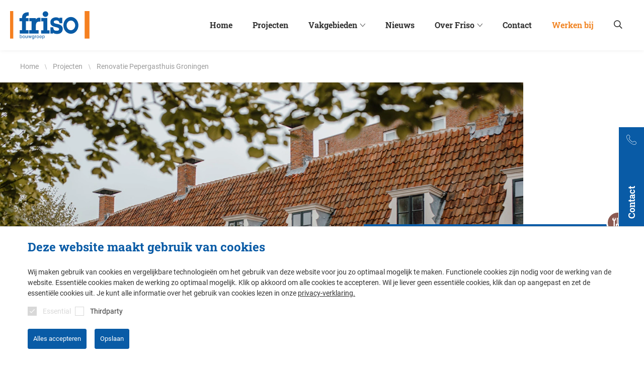

--- FILE ---
content_type: text/html; charset=utf-8
request_url: https://frisobouwgroep.nl/projecten/renovatie-pepergasthuis-groningen
body_size: 26303
content:
<!doctype html>
<html data-n-head-ssr lang="nl" data-n-head="%7B%22lang%22:%7B%22ssr%22:%22nl%22%7D%7D">
  <head >
    <meta data-n-head="ssr" charset="utf-8"><meta data-n-head="ssr" name="viewport" content="width=device-width, initial-scale=1"><meta data-n-head="ssr" charset="utf-8"><meta data-n-head="ssr" name="viewport" content="width=device-width, initial-scale=1"><meta data-n-head="ssr" data-hid="charset" charset="utf-8"><meta data-n-head="ssr" data-hid="mobile-web-app-capable" name="mobile-web-app-capable" content="yes"><meta data-n-head="ssr" data-hid="apple-mobile-web-app-title" name="apple-mobile-web-app-title" content="friso"><meta data-n-head="ssr" data-hid="og:site_name" name="og:site_name" property="og:site_name" content="friso"><meta data-n-head="ssr" name="google-site-verification" content="cpBmAyIT6WiM9M5PV-shfxNK7F9sklH_TcCxnx3DDG4"><meta data-n-head="ssr" data-hid="description" name="description" content="Op 2 mei is Jurriëns Noord, in opdracht van Lefier, begonnen met groot onderhoud aan het Pepergasthuis in Groningen. Het Pepergasthuis is een monumentaal hofje midden in het centrum van de stad waaraan 29 woningen en een kerk liggen."><meta data-n-head="ssr" data-hid="keywords" name="keywords" content=""><meta data-n-head="ssr" data-hid="robots" name="robots" content="index,follow"><meta data-n-head="ssr" data-hid="og:title" name="og:title" content="Renovatie Pepergasthuis Groningen"><meta data-n-head="ssr" data-hid="og:description" name="og:description" content="Op 2 mei is Jurriëns Noord, in opdracht van Lefier, begonnen met groot onderhoud aan het Pepergasthuis in Groningen. Het Pepergasthuis is een monumentaal hofje midden in het centrum van de stad waaraan 29 woningen en een kerk liggen."><meta data-n-head="ssr" data-hid="og:type" name="og:type" content="website"><meta data-n-head="ssr" data-hid="og:url" name="og:url" content="undefined"><title>Renovatie Pepergasthuis Groningen</title><base href="/"><link data-n-head="ssr" data-hid="shortcut-icon" rel="shortcut icon" href="/favicon.ico"><link data-n-head="ssr" rel="manifest" href="/icons/4/manifest.json"><link data-n-head="ssr" rel="shortcut icon" href="/icons/4/icon_64.png"><link data-n-head="ssr" rel="apple-touch-icon" href="/icons/4/icon_512.png"><link data-n-head="ssr" rel="icon" type="image/x-icon" href="/icons/4/favicon.ico"><link data-n-head="ssr" rel="preload" href="/fonts/Roboto-Regular.woff" as="font" type="font/woff" crossorigin="true"><link data-n-head="ssr" rel="preload" href="/fonts/sw-default.ttf" as="font" type="font/woff" crossorigin="true"><link data-n-head="ssr" rel="preload" href="/fonts/Roboto-Light.woff" as="font" type="font/woff" crossorigin="true"><link data-n-head="ssr" rel="preload" href="/fonts/RobotoSlab-Bold.woff" as="font" type="font/woff" crossorigin="true"><link data-n-head="ssr" rel="preload" href="/fonts/Roboto-Medium.woff" as="font" type="font/woff" crossorigin="true"><link data-n-head="ssr" rel="preload" href="/fonts/houkesloot.woff" as="font" type="font/woff" crossorigin="true"><link data-n-head="ssr" rel="shortcut icon" href="/icons/4/favicon.ico"><link data-n-head="ssr" rel="preconnect" href="https://dev.visualwebsiteoptimizer.com"><link data-n-head="ssr" rel="content" href="https://frisobouwgroep.nl/sitemap.xml?steID=4" title="Sitemap"><script data-n-head="ssr" data-hid="gtm-script">if(!window._gtm_init){window._gtm_init=1;(function(w,n,d,m,e,p){w[d]=(w[d]==1||n[d]=='yes'||n[d]==1||n[m]==1||(w[e]&&w[e][p]&&w[e][p]()))?1:0})(window,navigator,'doNotTrack','msDoNotTrack','external','msTrackingProtectionEnabled');(function(w,d,s,l,x,y){w[x]={};w._gtm_inject=function(i){if(w.doNotTrack||w[x][i])return;w[x][i]=1;w[l]=w[l]||[];w[l].push({'gtm.start':new Date().getTime(),event:'gtm.js'});var f=d.getElementsByTagName(s)[0],j=d.createElement(s);j.async=true;j.src='https://www.googletagmanager.com/gtm.js?id='+i;f.parentNode.insertBefore(j,f);}})(window,document,'script','dataLayer','_gtm_ids','_gtm_inject')}</script><script data-n-head="ssr" src="vwoScript.js" type="text/javascript" id="vwoCode"></script><link rel="preload" href="/_nuxt/7a4151e.js" as="script"><link rel="preload" href="/_nuxt/e868276.js" as="script"><link rel="preload" href="/_nuxt/css/4bbb597.css" as="style"><link rel="preload" href="/_nuxt/3202b0a.js" as="script"><link rel="preload" href="/_nuxt/css/4b0e845.css" as="style"><link rel="preload" href="/_nuxt/a91a973.js" as="script"><link rel="stylesheet" href="/_nuxt/css/4bbb597.css"><link rel="stylesheet" href="/_nuxt/css/4b0e845.css">
  </head>
  <body class="site-4" data-n-head="%7B%22class%22:%7B%22ssr%22:%22site-4%22%7D%7D">
    <noscript data-n-head="ssr" data-hid="gtm-noscript" data-pbody="true"></noscript><div data-server-rendered="true" id="__nuxt"><!----><div id="__layout"><div class="main"><header data-v-50d9056c><!----> <!----> <a href="/" class="logo" data-v-50d9056c><img src="/img/logo-friso-bouwgroep.svg" alt="Friso Bouwgroep" data-v-50d9056c></a> <!----> <div class="search-nav" data-v-50d9056c><!----> <button aria-label="Zoeken" class="search-button__mobile" data-v-50d9056c></button> <button aria-label="mobile menu toggle" class="nav-hamburger" data-v-50d9056c></button></div> <sw-mobilemenu data-v-50d9056c></sw-mobilemenu> <nav class="desktop-menu" data-v-50d9056c><ul class="tlc-container tlc-level tlc-level-1" data-v-50d9056c><li><span><a href="/" class="tlc__link router-link-active">Home
           <!----></a> <!----></span></li><li><span><a href="/projecten" class="tlc__link router-link-active">Projecten
           <!----></a> <!----></span></li><li><span class="menu-icon vakgebieden"><a href="/vakgebieden" class="tlc__link">Vakgebieden
           <span class="tlc__icon"></span></a> <ul class="tlc-container tlc-level tlc-level-2" style="display:none;"><li><span class="menu-icon woningbouw"><a href="/vakgebieden/woningbouw" class="tlc__link">Woningbouw
           <!----></a> <!----></span></li><li><span class="menu-icon ontwikkeling"><a href="/vakgebieden/ontwikkeling" class="tlc__link">Ontwikkeling
           <!----></a> <!----></span></li><li><span class="menu-icon utiliteitsbouw"><a href="/vakgebieden/utiliteitsbouw" class="tlc__link">Utiliteitsbouw
           <!----></a> <!----></span></li><li><span class="menu-icon beton_en_waterbouw"><a href="/vakgebieden/beton-en-waterbouw" class="tlc__link">Beton- en waterbouw
           <!----></a> <!----></span></li><li><span class="menu-icon restauratie"><a href="/vakgebieden/restauratie" class="tlc__link">Restauratie
           <!----></a> <!----></span></li><li><span class="menu-icon onderhoud_en_verbouw"><a href="/vakgebieden/onderhoud-en-verbouw" class="tlc__link">Onderhoud en verbouw
           <!----></a> <!----></span></li><li><span class="menu-icon duurzaam_bouwen"><a href="/vakgebieden/duurzaam-bouwen" class="tlc__link">Duurzaam bouwen
           <!----></a> <!----></span></li><li><span class="menu-icon toelevering"><a href="/vakgebieden/toelevering" class="tlc__link">Toelevering
           <!----></a> <!----></span></li></ul></span></li><li><span><a href="/nieuws" class="tlc__link">Nieuws
           <!----></a> <!----></span></li><li><span><a href="/over-friso" class="tlc__link">Over Friso
           <span class="tlc__icon"></span></a> <ul class="tlc-container tlc-level tlc-level-2" style="display:none;"><li><span><a href="/over-friso/de-betrokken-bouwer" class="tlc__link">De betrokken bouwer
           <!----></a> <!----></span></li><li><span><a href="/over-friso/historie" class="tlc__link">Historie
           <!----></a> <!----></span></li><li><span><a href="/over-friso/certificering" class="tlc__link">Certificering
           <!----></a> <!----></span></li><li><span><a href="/over-friso/duurzaamheid" class="tlc__link">Duurzaamheid
           <!----></a> <!----></span></li><li><span><a href="/over-friso/friso-werkt-veilig" class="tlc__link">Friso werkt veilig
           <!----></a> <!----></span></li><li><span><a href="/over-friso/werken-bij-friso" class="tlc__link">Werken bij Friso
           <!----></a> <!----></span></li><li><span><a href="/over-friso/friso-magazine" class="tlc__link">Friso magazine
           <!----></a> <!----></span></li><!----><!----><!----><!----><!----><!----><!----><!----></ul></span></li><li><span><a href="/contact" class="tlc__link">Contact
           <!----></a> <!----></span></li><!----><!----><!----><!----><li><span><a href="https://www.echtebouwers.nl/" target="_blank" rel="noopener" class="tlc__link color">Werken bij
           <!----></a> <!----></span></li><!----><!----><!----><!----><!----></ul> <!----> <span aria-label="Zoeken" class="search-button" data-v-50d9056c></span></nav></header> <!----> <div class="section-container"><div class="container" data-v-0ccfafe2><div class="row" data-v-0ccfafe2><div itemscope="itemscope" itemtype="http://schema.org/BreadcrumbList" class="breadcrumbs col-xs-12 project_detail" data-v-0ccfafe2><span itemprop="itemListElement" itemscope="itemscope" itemtype="http://schema.org/ListItem" class="breadcrumb first" data-v-0ccfafe2><a href="/" itemprop="item" content="/" class="router-link-active" data-v-0ccfafe2><span itemprop="name" data-v-0ccfafe2>Home</span> <meta itemprop="position" content="1" data-v-0ccfafe2></a></span><span itemprop="itemListElement" itemscope="itemscope" itemtype="http://schema.org/ListItem" class="breadcrumb" data-v-0ccfafe2><a href="/projecten" itemprop="item" content="projecten" class="router-link-active" data-v-0ccfafe2><span itemprop="name" data-v-0ccfafe2>Projecten</span> <meta itemprop="position" content="2" data-v-0ccfafe2></a></span><span itemprop="itemListElement" itemscope="itemscope" itemtype="http://schema.org/ListItem" class="breadcrumb last" data-v-0ccfafe2><a href="/projecten/renovatie-pepergasthuis-groningen" aria-current="page" itemprop="item" content="projecten/renovatie-pepergasthuis-groningen" class="router-link-exact-active router-link-active" data-v-0ccfafe2><span itemprop="name" data-v-0ccfafe2>Renovatie Pepergasthuis Groningen</span> <meta itemprop="position" content="3" data-v-0ccfafe2></a></span> <span class="breadcrumb dots" data-v-0ccfafe2><a href="/projecten" class="router-link-active" data-v-0ccfafe2><span data-v-0ccfafe2>...</span></a></span></div></div></div> <!----><section class="section--contactTab"><div class="container"><div class="row"><sw-contactbanner contact-tab-text="Contact" contact-overlay-title="Contactgegevens" contact-content-first="&lt;p&gt;&lt;strong&gt;Bezoekadres hoofdkantoor:&lt;/strong&gt;&lt;/p&gt;
&lt;p&gt;Pieter Zeemanstraat 9&lt;br /&gt;8606 JG SNEEK&lt;/p&gt;
&lt;p&gt;&lt;strong&gt;T:&lt;/strong&gt; &lt;a href=&quot;tel:0515429999&quot;&gt;0515 - 42 99 99&lt;/a&gt;&lt;br /&gt;&lt;strong&gt;E:&lt;/strong&gt; &lt;a href=&quot;mailto:info@frisobouwgroep.nl&quot;&gt;info@frisobouwgroep.nl&lt;/a&gt;&lt;/p&gt;" contact-content-second="&lt;p&gt;&lt;strong&gt;Postadres:&lt;/strong&gt;&lt;/p&gt;
&lt;p&gt;Postbus 49&lt;br /&gt;8600 AA SNEEK&lt;/p&gt;" contact-content-third="&lt;p&gt;&lt;strong&gt;Servicenummer:&lt;br /&gt;&lt;/strong&gt;24/7 bereikbaar&lt;/p&gt;
&lt;p&gt;&lt;strong&gt;T: &lt;/strong&gt;&lt;a href=&quot;tel:0884290000&quot;&gt;088 - 429 00 00&lt;/a&gt;&lt;/p&gt;" btn-text="Alle vestigingen" btn-internal-link="/contact" external-link-linkedin="https://nl.linkedin.com/company/friso-bouwgroep" isFirst="true" class="last-of-type last-of-section first-of-type first-of-section" data-v-171e754c></sw-contactbanner> <div class="group-spacer group-spacer--download_contact"></div> <!----> <!----> <!----></div></div></section><section class="section--project"><div><div><div class="project last-of-type last-of-section first-of-type first-of-section"><div class="project__image-container"><picture class="project__image"><source media="(min-width:1040px)" srcset="https://files.frisobouwgroep.nl/files/5/2/0/0/1/Pepergasthuis%20Groningen%20renovatie3.jpg?width=1424&amp;height=884&amp;mode=crop"> <source media="(min-width:752px)" srcset="https://files.frisobouwgroep.nl/files/5/2/0/0/1/Pepergasthuis%20Groningen%20renovatie3.jpg?width=1040&amp;height=646&amp;mode=crop"> <source media="(min-width:412px)" srcset="https://files.frisobouwgroep.nl/files/5/2/0/0/1/Pepergasthuis%20Groningen%20renovatie3.jpg?width=752&amp;height=446&amp;mode=crop"> <img src="https://files.frisobouwgroep.nl/files/5/2/0/0/1/Pepergasthuis%20Groningen%20renovatie3.jpg?width=412&amp;height=256&amp;mode=crop" alt="Renovatie Pepergasthuis Groningen" loading="lazy"></picture></div> <div class="project__info-container"><div class="project-info"><div class="project-info__center"><div class="left"><div class="info-block"><span class="info-block__title">Project</span> <span>Renovatie Pepergasthuis Groningen</span></div> <div class="info-block"><span class="info-block__title">Partners</span> <span>n.v.t</span></div> <div class="info-block"><span class="info-block__title">Sector</span> <div class="info-block__sector"><span>werken</span></div></div></div> <div class="right"><div class="project-info__sector"><span class="icon restauratie--bg"></span></div> <div class="info-block"><span class="info-block__title">Opdrachtgever</span> <span>Lefier</span></div> <div class="info-block"><span class="info-block__title">Contractvorm</span> <div class="info-block__contract"><span>traditioneel</span></div></div> <div class="info-block"><span class="info-block__title">Contactpersoon</span> <span>Ernest Jager</span></div></div></div> <div class="project-info__bottom"><picture class="company-logo"><img src="/img/logo-jurriëns-noord.svg" alt="jurriëns-noord" loading="lazy"></picture></div> <div class="sectors"><span class="sector">werken</span></div></div></div> <div class="container"><div class="row"><div class="project-description col-md-6"><sw-article title-text="Renovatie Pepergasthuis Groningen" text="&lt;p&gt;Jurri&amp;euml;ns Noord heeft in opdracht van woningcorporatie &lt;a title=&quot;Lefier&quot; href=&quot;https://www.lefier.nl/&quot; target=&quot;_blank&quot; rel=&quot;noopener&quot;&gt;Lefier&lt;/a&gt; groot onderhoud uitgevoerd aan het monumentale Pepergasthuis in Groningen. Het Pepergasthuis is een hofje midden in het centrum van de stad waaraan 29 woningen en een kerk liggen. Met de onderhoudswerkzaamheden heeft Jurri&amp;euml;ns Noord het eeuwenoude, bijzondere monument weer in goede staat gebracht en door de verduurzamingsslag ook een prettiger leefklimaat voor de bewoners gerealiseerd.&lt;/p&gt;"></sw-article></div> <div class="info-block"><div class="info-block__location"><span>Peperstraat 22, Groningen</span></div></div></div></div></div> <div class="group-spacer group-spacer--project"></div> <!----> <!----> <!----></div></div></section><section class="section--items"><div class="container"><div class="row"><sw-article title-text="Onderhoud gevels en daken" text="&lt;p&gt;De werkzaamheden bestonden onder andere uit het onderhouden van gevels en daken waarbij zo veel mogelijk rekening gehouden is met het monumentale karakter en de historische uitstraling van het gebouw. Zo was er nog asbest aanwezig in het dak, dit is gesaneerd en vervangen door houten dakbeschot. Ook is de dakconstructie hersteld en zijn de dakpannen herlegd. Hierbij is zoveel mogelijk gebruik gemaakt van de bestaande dakpannen. De dakgoten zijn voorzien van nieuwe zinken bekleding en de hemelwaterafvoerleidingen zijn volledig vervangen. Het metsel- en stucwerk van de gevels bevatte scheuren, deze zijn vakkundig hersteld. De kozijnen zijn, waar nodig, gerepareerd en voorzien van nieuw schilderwerk. Zo heeft de buitenkant weer een frisse uitstraling gekregen.&lt;br /&gt;&lt;br /&gt;&lt;/p&gt;
&lt;p&gt;&lt;img src=&quot;https://files.frisobouwgroep.nl/files/1/3/0/0/1/Pepergasthuis%20Groningen%20renovatie9.jpg?height=800&amp;width=600&quot; width=&quot;600&quot; height=&quot;800&quot; border=&quot;0&quot;/&gt;&lt;/p&gt;
&lt;hr /&gt;
&lt;h3&gt;Een prettiger leefklimaat voor de bewoners&lt;/h3&gt;
&lt;p&gt;Ook de woningen zijn onder handen genomen. De woningen zijn ge&amp;iuml;soleerd en energiezuiniger gemaakt. Zo is de zoldervloer ge&amp;iuml;soleerd en zijn er een nieuwe mechanische ventilatieboxen ge&amp;iuml;nstalleerd die niet alleen energiezuiniger maar ook stiller zijn. De woningen hebben nieuwe ge&amp;iuml;soleerde dakramen, met een authentieke uitstraling, gekregen. Bij de dakkappellen is dunne isolerende beglazing toegepast, daar waar dat niet mogelijk was is achterzetbeglazing geplaatst. Deze verduurzamingsmaatregelen zorgen voor een prettiger leefklimaat voor de bewoners. Ook hebben de woningen een nieuwe keuken, badkamer en toilet gekregen. Zo kunnen de woningen weer jaren vooruit!&lt;br /&gt;&lt;br /&gt;&lt;/p&gt;
&lt;p&gt;&lt;img src=&quot;https://files.frisobouwgroep.nl/files/8/2/0/0/1/Pepergasthuis%20Groningen%20renovatie6.jpg?height=800&amp;width=1280&quot; width=&quot;1280&quot; height=&quot;800&quot; border=&quot;0&quot;/&gt;&lt;/p&gt;
&lt;h3&gt;Van gasthuis naar huurwoningen&lt;/h3&gt;
&lt;p&gt;Het Pepergasthuis is gesticht in 1405 en was een gasthuis voor pelgrims. De offici&amp;euml;le naam is het Geertruidsgasthuis, maar werd altijd het Pepergasthuis genoemd door de naam van de straat waar het aan ligt, de Peperstraat. Rond 1594 werd de bestemming van het gasthuis vernieuwd en konden de Groningse 50-plussers zich inkopen. Ze hadden dan tot hun dood huisvesting en verzorging. Tot 1702 werd ook een deel van het complex gebruikt als dolhuis, waarvan de bewoners op zondagen tegen betaling bezichtigd konden worden. Sinds 1989 is het gasthuis in bezit van Stichting Stadsherstel Groningen, wat later opging in wooncorporatie Lefier.&lt;/p&gt;" h-heading="2" isFirst="true" class="full col-md-12 article last-of-type first-of-type first-of-section"></sw-article> <div class="group-spacer group-spacer--article"></div> <!----> <!----> <!----><div isFirst="true" class="col-xs-12 last-of-type first-of-type" data-v-079f38bf><div class="row gallery-grid-container" data-v-079f38bf><sw-image image="https://files.frisobouwgroep.nl/files/3/2/0/0/1/Pepergasthuis%20Groningen%20renovatie.jpg" width="675" height="419" mode="crop" title-text="Pepergasthuis" show-titles="true" class="grid-item--first col-md-7" data-v-079f38bf></sw-image><sw-image image="https://files.frisobouwgroep.nl/files/6/2/0/0/1/Pepergasthuis%20Groningen%20renovatie4.jpg" width="380" height="290" mode="crop" title-text="Pepergasthuis Groningen renovatie4.jpg" class="grid-item--second col-xs-6 col-md-3 col-md-offset-1" data-v-079f38bf></sw-image><sw-image image="https://files.frisobouwgroep.nl/files/2/3/0/0/1/Pepergasthuis%20Groningen%20renovatie92.jpg" width="380" height="290" mode="crop" title-text="Pepergasthuis Groningen renovatie92.jpg" class="grid-item--third col-xs-6 col-md-4 col-md-offset-2" data-v-079f38bf></sw-image><sw-image image="https://files.frisobouwgroep.nl/files/4/3/0/0/1/Pepergasthuis%20Groningen%20renovatie94.jpg" width="580" height="580" mode="crop" title-text="Pepergasthuis Groningen renovatie94.jpg" class="grid-item--fourth col-md-6" data-v-079f38bf></sw-image></div></div> <div class="group-spacer group-spacer--gallery_grid"></div> <!----> <!----> <!----><div isFirst="true" class="col-sm-12 last-of-type last-of-section first-of-type"><article class="articleColorBlock"><figure class="articleColorBlock__image"><sw-image image="https://files.frisobouwgroep.nl/files/5/2/7/5/Ernest%20Jager%20-%20Copy.jpg" title-text="Vacatures restauratie" width="440" height="500" mode="crop"></sw-image></figure> <div class="articleColorBlock__colorBlock color--Bruin / blauw"><sw-article title-text="Meer weten?" text="&lt;p&gt;Projectleider Ernest Jager kan je er alles over vertellen. Je kunt hem bereiken via onderstaande gegevens. Hij staat je graag te woord.&lt;/p&gt;
&lt;p&gt;&amp;nbsp;&lt;/p&gt;
&lt;p&gt;&lt;strong&gt;Ernest Jager&amp;nbsp;&lt;/strong&gt;&lt;/p&gt;
&lt;p&gt;&lt;strong&gt;T:&amp;nbsp;&lt;/strong&gt;&lt;a href=&quot;tel:0515429999&quot;&gt;050 - 544 52 00&lt;/a&gt;&lt;/p&gt;
&lt;p&gt;&lt;strong&gt;E: &lt;/strong&gt;&lt;a href=&quot;mailto:info@frisobouwgroep.nl&quot;&gt;e.jager@jurriensnoord.nl&lt;/a&gt;&lt;/p&gt;"></sw-article> <div class="social"><sw-link css-class="linkedin"></sw-link> <sw-link css-class="facebook"></sw-link> <sw-link css-class="twitter"></sw-link> <sw-link css-class="instagram"></sw-link></div> <sw-button></sw-button></div> <div class="articleColorBlock__right"><sw-article title-text="Vacatures restauratie" text="&lt;p&gt;Op zoek naar een leuke baan in de restauratie? Wij zijn altijd op zoek naar echte bouwers. Bekijk al onze vacatures op&amp;nbsp;&lt;strong&gt;&lt;a href=&quot;http://www.echtebouwers.nl/&quot; target=&quot;_blank&quot; rel=&quot;noopener&quot;&gt;www.echtebouwers.nl&lt;/a&gt;&lt;/strong&gt;.&lt;/p&gt;
&lt;p&gt;&amp;nbsp;&lt;/p&gt;
&lt;ul&gt;
&lt;li&gt;&lt;a title=&quot;HBO-vacatures&quot; href=&quot;https://www.echtebouwers.nl/vacatures/vacatures-hbo&quot; target=&quot;_blank&quot; rel=&quot;noopener&quot;&gt;HBO-vacatures&lt;/a&gt;&lt;/li&gt;
&lt;li&gt;&lt;a title=&quot;MBO-vacatures&quot; href=&quot;https://www.echtebouwers.nl/vacatures/vacatures-mbo&quot; target=&quot;_blank&quot; rel=&quot;noopener&quot;&gt;MBO-vacatures&lt;/a&gt;&lt;/li&gt;
&lt;li&gt;&lt;a title=&quot;Onze kernwaarden&quot; href=&quot;https://www.echtebouwers.nl/over-friso-bouwgroep&quot; target=&quot;_blank&quot; rel=&quot;noopener&quot;&gt;Onze kernwaarden&lt;/a&gt;&lt;/li&gt;
&lt;li&gt;&lt;a title=&quot;Beroepen in de bouw&quot; href=&quot;https://www.echtebouwers.nl/beroepen&quot; target=&quot;_blank&quot; rel=&quot;noopener&quot;&gt;Beroepen in de bouw&lt;/a&gt;&lt;/li&gt;
&lt;/ul&gt;
&lt;p&gt;&amp;nbsp;&lt;/p&gt;"></sw-article> <sw-button text="Alle vacatures" external-link="https://www.echtebouwers.nl"></sw-button></div></article></div> <div class="group-spacer group-spacer--article_color"></div> <!----> <!----> <!----></div></div></section><section id="relatednews" class="section relatednews" data-v-178eccd8><div class="container" data-v-178eccd8><div class="row" data-v-178eccd8><div class="col-xs-12 col-md-6 col-md-offset-3" data-v-178eccd8><sw-title title-text="Nieuwsberichten" data-v-178eccd8></sw-title> <sw-article text="" title-text="Groot onderhoud Pepergasthuis in Groningen afgerond" h-heading="3" link="nieuws/groot-onderhoud-pepergasthuis-in-groningen-afgerond" isFirst="true" class="small last-of-type last-of-section first-of-type first-of-section" data-v-178eccd8></sw-article> <div class="group-spacer group-spacer--news_item" data-v-178eccd8></div></div></div></div></section><!----><!----><!----> <!----><!----><!----><!----><!----><!----><!----><!----> <!----></div> <footer data-v-75aed1f5><div class="footer-top" data-v-75aed1f5><div class="container" data-v-75aed1f5><div class="row" data-v-75aed1f5><div class="col-xs-12 col-md-10" data-v-75aed1f5><div class="row" data-v-75aed1f5><div class="col-md-3 footer-links" data-v-75aed1f5><strong data-v-75aed1f5>Snel naar</strong> <ul class="footer-links__block" data-v-75aed1f5><li data-v-75aed1f5><a href="/vakgebieden" class="footer-links__link" data-v-75aed1f5>Vakgebieden
                                        </a></li><li data-v-75aed1f5><a href="/projecten" class="footer-links__link router-link-active" data-v-75aed1f5>Projecten
                                        </a></li><li data-v-75aed1f5><a href="/nieuws" class="footer-links__link" data-v-75aed1f5>Nieuws
                                        </a></li><li data-v-75aed1f5><a href="/over-friso" class="footer-links__link" data-v-75aed1f5>Over Friso
                                        </a></li><li data-v-75aed1f5><a href="/contact/sneek-(hoofdkantoor).htm" class="footer-links__link" data-v-75aed1f5>Vestigingen
                                        </a></li></ul></div><div class="col-md-3 footer-links" data-v-75aed1f5><strong data-v-75aed1f5>Vestigingen</strong> <ul class="footer-links__block" data-v-75aed1f5><li data-v-75aed1f5><a href="/over-friso/bouwborg" class="footer-links__link" data-v-75aed1f5>Bouwborg
                                        </a></li><li data-v-75aed1f5><a href="/over-friso/friso-oost" class="footer-links__link" data-v-75aed1f5>Vestiging Eibergen
                                        </a></li><li data-v-75aed1f5><a href="/over-friso/friso-almere" class="footer-links__link" data-v-75aed1f5>Vestiging Almere
                                        </a></li><li data-v-75aed1f5><a href="/over-friso/friso-leeuwarden" class="footer-links__link" data-v-75aed1f5>Vestiging Leeuwarden
                                        </a></li><li data-v-75aed1f5><a href="/over-friso/friso-groningen" class="footer-links__link" data-v-75aed1f5>Vestiging Groningen
                                        </a></li></ul></div><div class="col-md-3 footer-links" data-v-75aed1f5><strong data-v-75aed1f5>Expertises</strong> <ul class="footer-links__block" data-v-75aed1f5><li data-v-75aed1f5><a href="/vakgebieden/woningbouw/nieuwbouw" class="footer-links__link" data-v-75aed1f5>Nieuwbouw
                                        </a></li><li data-v-75aed1f5><a href="/vakgebieden/onderhoud-en-verbouw/renovatie" class="footer-links__link" data-v-75aed1f5>Renovatie
                                        </a></li><li data-v-75aed1f5><a href="/vakgebieden/ontwikkeling/herbestemming-en-transformatie" class="footer-links__link" data-v-75aed1f5>Herbestemming
                                        </a></li><li data-v-75aed1f5><a href="/over-friso/friso-groningen" class="footer-links__link" data-v-75aed1f5>Aardbevingsbestendig
                                        </a></li><li data-v-75aed1f5><a href="/vakgebieden/duurzaam-bouwen/circulair-bouwen" class="footer-links__link" data-v-75aed1f5>Circulair bouwen
                                        </a></li><li data-v-75aed1f5><a href="/vakgebieden/woningbouw/friso-bouwconcept" class="footer-links__link" data-v-75aed1f5>Luchtdicht bouwen
                                        </a></li><li data-v-75aed1f5><a href="/vakgebieden/duurzaam-bouwen/gasloos-bouwen" class="footer-links__link" data-v-75aed1f5>Gasloos bouwen
                                        </a></li><li data-v-75aed1f5><a href="/vakgebieden/duurzaam-bouwen/energiezuinig-bouwen" class="footer-links__link" data-v-75aed1f5>Energiezuinig bouwen
                                        </a></li><li data-v-75aed1f5><a href="/woningbouw/bim" class="footer-links__link" data-v-75aed1f5>BIM
                                        </a></li></ul></div><div class="col-md-3 footer-links" data-v-75aed1f5><strong data-v-75aed1f5>Over Friso</strong> <ul class="footer-links__block" data-v-75aed1f5><li data-v-75aed1f5><a href="/over-friso" class="footer-links__link" data-v-75aed1f5>Ons verhaal
                                        </a></li><li data-v-75aed1f5><a href="/over-friso/historie" class="footer-links__link" data-v-75aed1f5>Historie
                                        </a></li><li data-v-75aed1f5><a href="/over-friso/certificering" class="footer-links__link" data-v-75aed1f5>Certificering
                                        </a></li><li data-v-75aed1f5><a href="/over-friso/duurzaamheid" class="footer-links__link" data-v-75aed1f5>Duurzaamheid
                                        </a></li><li data-v-75aed1f5><a href="/over-friso/friso-werkt-veilig" class="footer-links__link" data-v-75aed1f5>Friso werkt veilig
                                        </a></li><li data-v-75aed1f5><a href="/over-friso/werken-bij-friso" class="footer-links__link" data-v-75aed1f5>Werken bij Friso
                                        </a></li><li data-v-75aed1f5><a href="/over-friso/friso-magazine" class="footer-links__link" data-v-75aed1f5>Friso magazine
                                        </a></li></ul></div></div></div> <div class="col-xs-12 col-md-2" data-v-75aed1f5><sw-article title-text="Contact" text="&lt;p&gt;&lt;a href=&quot;tel:0515429999&quot;&gt;0515 - 42 99 99&lt;/a&gt;&lt;/p&gt;
&lt;p&gt;&lt;a href=&quot;mailto:info@frisobouwgroep.nl&quot;&gt;info@frisobouwgroep.nl&lt;/a&gt;&lt;/p&gt;
&lt;p&gt;&lt;a href=&quot;/contact&quot;&gt;Alle contactgegevens&lt;/a&gt;&lt;/p&gt;
&lt;p&gt;&lt;strong&gt;&lt;br /&gt;Servicenummer&lt;br /&gt;24/7 bereikbaar:&lt;br /&gt;&lt;/strong&gt;&lt;a href=&quot;tel:0884290000&quot;&gt;088 - 429 00 00&lt;/a&gt;&lt;/p&gt;" class="contact" data-v-75aed1f5></sw-article></div></div></div></div> <div class="footer-bottom" data-v-75aed1f5><div class="container" data-v-75aed1f5><div class="row" data-v-75aed1f5><div class="col-xs-12 col-md-7 disclaimer" data-v-75aed1f5><ul data-v-75aed1f5><li class="copyright" data-v-75aed1f5><span data-v-75aed1f5>© Friso Bouwgroep 2026</span></li> <li data-v-75aed1f5><a href="/colofon" class="footer-links__link" data-v-75aed1f5>
                                    colofon
                                </a></li><li data-v-75aed1f5><a href="/privacy" class="footer-links__link" data-v-75aed1f5>
                                    privacy
                                </a></li><li data-v-75aed1f5><a href="/thema-s" class="footer-links__link" data-v-75aed1f5>
                                    thema's
                                </a></li><li data-v-75aed1f5><a href="/disclaimer" class="footer-links__link" data-v-75aed1f5>
                                    disclaimer
                                </a></li><li data-v-75aed1f5><a href="/algemene-voorwaarden" class="footer-links__link" data-v-75aed1f5>
                                    algemene voorwaarden
                                </a></li></ul></div> <div class="col-xs-12 col-md-5 certications" data-v-75aed1f5></div></div></div></div></footer> <sw-cookiemessage version="1" cookie-description="Wij maken gebruik van cookies en vergelijkbare technologieën om het gebruik van deze website voor jou zo optimaal mogelijk te maken. Functionele cookies zijn nodig voor de werking van de website. Essentiële cookies maken de werking zo optimaal mogelijk. Klik op akkoord om alle cookies te accepteren. Wil je liever geen essentiële cookies, klik dan op aangepast en zet de essentiële cookies uit. Je kunt alle informatie over het gebruik van cookies lezen in onze " cookie-title="Deze website maakt gebruik van cookies" accept-text="Akkoord" cookie-info-link="/privacyverklaring" more-info-text="privacy-verklaring."></sw-cookiemessage></div></div></div><script>window.__NUXT__=(function(a,b,c,d,e,f,g,h,i,j,k,l,m,n,o,p,q,r,s,t,u,v,w,x,y,z,A,B,C,D,E,F,G,H,I,J,K,L,M,N,O,P,Q,R,S,T,U,V,W,X,Y,Z,_,$,aa,ab,ac,ad,ae,af,ag,ah,ai,aj,ak,al,am,an,ao,ap,aq,ar,as,at,au,av,aw,ax,ay,az,aA,aB,aC,aD,aE,aF,aG,aH,aI,aJ,aK,aL,aM,aN,aO,aP,aQ,aR,aS,aT,aU,aV,aW,aX,aY,aZ,a_,a$,ba,bb,bc,bd,be,bf,bg,bh,bi,bj,bk,bl,bm,bn,bo,bp,bq,br,bs,bt,bu,bv,bw,bx,by,bz,bA,bB,bC,bD,bE,bF,bG,bH,bI,bJ,bK,bL,bM,bN,bO,bP,bQ,bR,bS,bT,bU,bV,bW,bX,bY,bZ,b_,b$,ca,cb,cc,cd,ce,cf,cg,ch,ci){ai.id=K;ai.name=r;ai.link=m;ai.alias=d;ai.metaTitle=r;ai.metaDescription="Op 2 mei is Jurriëns Noord, in opdracht van Lefier, begonnen met groot onderhoud aan het Pepergasthuis in Groningen. Het Pepergasthuis is een monumentaal hofje midden in het centrum van de stad waaraan 29 woningen en een kerk liggen.";ai.categoryStyleId=c;ai.categoryTypeId=a;ai.breadcrumbs=[{link:y,name:aj,type:L},{link:"projecten",name:M,type:L},{link:ak,name:r,type:L}];ai.custom=[];ai.sections=[{name:"logo",items:[]},{name:"contactTab",items:[{id:2628,name:t,alias:"download_contact",link:al,type:u,date:N,created:N,modified:"2020-09-28T13:36:40.82",hideAuthor:e,hideModifier:e,hideNavigation:e,hideTeaser:e,hideThumbnail:e,publication:{start:N},templateId:am,template:{id:am,name:an,controls:[{id:189,name:"Tekst op tab",alias:"text_tab",type:a,value:t},{id:190,name:C,alias:z,type:a,value:"Contactgegevens"},{id:191,name:"Contact 1",alias:"contact_1",type:k,value:"\u003Cp\u003E\u003Cstrong\u003EBezoekadres hoofdkantoor:\u003C\u002Fstrong\u003E\u003C\u002Fp\u003E\n\u003Cp\u003EPieter Zeemanstraat 9\u003Cbr \u002F\u003E8606 JG SNEEK\u003C\u002Fp\u003E\n\u003Cp\u003E\u003Cstrong\u003ET:\u003C\u002Fstrong\u003E \u003Ca href=\"tel:0515429999\"\u003E0515 - 42 99 99\u003C\u002Fa\u003E\u003Cbr \u002F\u003E\u003Cstrong\u003EE:\u003C\u002Fstrong\u003E \u003Ca href=\"mailto:info@frisobouwgroep.nl\"\u003Einfo@frisobouwgroep.nl\u003C\u002Fa\u003E\u003C\u002Fp\u003E"},{id:192,name:"Contact 2",alias:"contact_2",type:k,value:"\u003Cp\u003E\u003Cstrong\u003EPostadres:\u003C\u002Fstrong\u003E\u003C\u002Fp\u003E\n\u003Cp\u003EPostbus 49\u003Cbr \u002F\u003E8600 AA SNEEK\u003C\u002Fp\u003E"},{id:193,name:"Contact 3",alias:"contact_3",type:k,value:"\u003Cp\u003E\u003Cstrong\u003EServicenummer:\u003Cbr \u002F\u003E\u003C\u002Fstrong\u003E24\u002F7 bereikbaar\u003C\u002Fp\u003E\n\u003Cp\u003E\u003Cstrong\u003ET: \u003C\u002Fstrong\u003E\u003Ca href=\"tel:0884290000\"\u003E088 - 429 00 00\u003C\u002Fa\u003E\u003C\u002Fp\u003E"},{id:194,name:ao,alias:ap,type:a,value:"Alle vestigingen"},{id:aq,name:ar,alias:as,type:D,value:at,category:{id:au,name:t,link:av,siteId:n}},{id:aw,name:ax,alias:ay,type:o},{id:197,name:"LinkedIn URL",alias:az,type:o,value:"https:\u002F\u002Fnl.linkedin.com\u002Fcompany\u002Ffriso-bouwgroep"},{id:198,name:"Tekst - Titel",alias:"text_title",type:a},{id:199,name:O,alias:P,type:k}]}}]},{name:Q,items:[{id:15661,name:r,alias:Q,link:m,type:u,date:l,created:l,modified:"2023-06-29T15:45:01.79",hideAuthor:e,hideModifier:e,hideNavigation:e,hideTeaser:e,hideThumbnail:e,publication:{start:l},templateId:aA,template:{id:aA,name:"Nieuw - Project",controls:[{id:223,name:aB,alias:aC,type:R,value:S,file:{id:aD,name:aE,isSecure:b,description:"Pepergasthuis Groningen renovatie3",size:560056,width:E,height:A,link:S}},{id:222,name:"Projectnaam",alias:z,type:a,value:r},{id:235,name:"Omschrijving",alias:"description",type:k,value:"\u003Cp\u003EJurri&euml;ns Noord heeft in opdracht van woningcorporatie \u003Ca title=\"Lefier\" href=\"https:\u002F\u002Fwww.lefier.nl\u002F\" target=\"_blank\" rel=\"noopener\"\u003ELefier\u003C\u002Fa\u003E groot onderhoud uitgevoerd aan het monumentale Pepergasthuis in Groningen. Het Pepergasthuis is een hofje midden in het centrum van de stad waaraan 29 woningen en een kerk liggen. Met de onderhoudswerkzaamheden heeft Jurri&euml;ns Noord het eeuwenoude, bijzondere monument weer in goede staat gebracht en door de verduurzamingsslag ook een prettiger leefklimaat voor de bewoners gerealiseerd.\u003C\u002Fp\u003E"},{id:232,name:"Partners",alias:"partners",type:a,value:"n.v.t"},{id:233,name:"Opdrachtgever",alias:"client",type:a,value:"Lefier"},{id:234,name:"Contactpersoon",alias:av,type:a,value:aF},{id:283,name:"Locatie",alias:"location",type:25,value:"Peperstraat 22, Groningen"},{id:224,name:F,alias:"disciplines",type:s,value:"100",values:[{id:96,name:aG,dataType:h,customId:a},{id:97,name:aH,dataType:h,customId:k},{id:98,name:aI,dataType:h,customId:G},{id:99,name:aJ,dataType:h,customId:n},{id:100,name:T,dataType:h,customId:v,isSelected:e},{id:101,name:aK,dataType:h,customId:f},{id:102,name:aL,dataType:h,customId:aM},{id:103,name:aN,dataType:h,customId:U}],customIds:[v]},{id:225,name:"Type",alias:"type",type:s,value:"56",values:[{id:55,name:V,dataType:h},{id:56,name:H,dataType:h,isSelected:e},{id:57,name:"Aardbevingsbestendigheid",dataType:h},{id:58,name:W,dataType:h}]},{id:253,name:"Expertise",alias:"expertise",type:s,values:[{id:126,name:aO,dataType:h},{id:127,name:"Circulair",dataType:h},{id:128,name:"Gasloos",dataType:h},{id:129,name:"Energiezuinig",dataType:h},{id:130,name:aP,dataType:h}]},{id:226,name:"Werkmaatschappij",alias:"operating_company",type:s,value:"62",values:[{id:aQ,name:"Frisoplan",dataType:h},{id:aR,name:"Aannemingsmaatschappij Friso",dataType:h},{id:61,name:"Friso Civiel",dataType:h},{id:62,name:aS,dataType:h,isSelected:e},{id:aq,name:"Hoffman",dataType:h},{id:63,name:"Houkesloot Toelevering",dataType:h},{id:140,name:X,dataType:h},{id:aT,name:aU,dataType:h},{id:aw,name:"Kolthof",dataType:h}]},{id:228,name:"Status",alias:"status",type:Y,value:"76",values:[{id:aV,name:"In uitvoering",dataType:h},{id:76,name:"Opgeleverd",dataType:h,isSelected:e}]},{id:227,name:"Sector",alias:"sector",type:s,value:"65",values:[{id:aW,name:"Wonen",dataType:h},{id:aX,name:"Werken",dataType:h,isSelected:e},{id:66,name:"Leren",dataType:h},{id:aY,name:"Sport",dataType:h},{id:c,name:"Recreëren",dataType:h},{id:69,name:"Zorg",dataType:h},{id:70,name:"Kunst en cultuur",dataType:h},{id:71,name:"Infra",dataType:h},{id:72,name:"Gemalen en zuiveringen",dataType:h},{id:73,name:aZ,dataType:h},{id:a_,name:a$,dataType:h}]},{id:254,name:"Contractvorm",alias:"contract_type",type:s,value:"131",values:[{id:131,name:"Traditioneel",dataType:h,isSelected:e},{id:132,name:"Bouwteam",dataType:h},{id:133,name:"Design en build",dataType:h}]},{id:230,name:"Provincie",alias:"province",type:Y,value:"84",values:[{id:80,name:"Drenthe",dataType:h},{id:81,name:"Flevoland",dataType:h},{id:82,name:"Friesland",dataType:h},{id:83,name:"Gelderland",dataType:h},{id:84,name:Z,dataType:h,isSelected:e},{id:86,name:"Noord-Brabant",dataType:h},{id:87,name:"Noord-Holland",dataType:h},{id:88,name:"Overijssel",dataType:h},{id:89,name:"Utrecht",dataType:h},{id:91,name:"Zuid-Holland",dataType:h}]},{id:231,name:"Bouwsom",alias:"building_sum",type:Y,value:"92",values:[{id:92,name:"\u003C €1.000.000,-",dataType:h,isSelected:e},{id:93,name:"€1.000.000,- tot €5.000.000,-",dataType:h},{id:94,name:"€5.000.000,- tot 15.000.000,-",dataType:h},{id:95,name:"\u003E €15.000.000,-",dataType:h}]},{id:240,name:"Latitude",alias:"latitude",type:a,value:"53.2172322285898"},{id:241,name:"Longitude",alias:"longitude",type:a,value:"6.57141269848089"},{id:337,name:"Alternatieve weergave",alias:"alternativeView",type:U}]}}]},{name:"items",items:[{id:15658,name:ba,alias:"article",link:m,type:u,date:l,created:l,modified:"2023-06-29T15:48:25.087",hideAuthor:e,hideModifier:e,hideNavigation:e,publication:{start:l},templateId:bb,template:{id:bb,name:"Artikel met 2 kolommen",controls:[{id:163,name:C,alias:z,type:a,value:ba},{id:164,name:O,alias:P,type:k,value:"\u003Cp\u003EDe werkzaamheden bestonden onder andere uit het onderhouden van gevels en daken waarbij zo veel mogelijk rekening gehouden is met het monumentale karakter en de historische uitstraling van het gebouw. Zo was er nog asbest aanwezig in het dak, dit is gesaneerd en vervangen door houten dakbeschot. Ook is de dakconstructie hersteld en zijn de dakpannen herlegd. Hierbij is zoveel mogelijk gebruik gemaakt van de bestaande dakpannen. De dakgoten zijn voorzien van nieuwe zinken bekleding en de hemelwaterafvoerleidingen zijn volledig vervangen. Het metsel- en stucwerk van de gevels bevatte scheuren, deze zijn vakkundig hersteld. De kozijnen zijn, waar nodig, gerepareerd en voorzien van nieuw schilderwerk. Zo heeft de buitenkant weer een frisse uitstraling gekregen.\u003Cbr \u002F\u003E\u003Cbr \u002F\u003E\u003C\u002Fp\u003E\n\u003Cp\u003E\u003Cimg src=\"https:\u002F\u002Ffiles.frisobouwgroep.nl\u002Ffiles\u002F1\u002F3\u002F0\u002F0\u002F1\u002FPepergasthuis%20Groningen%20renovatie9.jpg?height=800&width=600\" width=\"600\" height=\"800\" border=\"0\"\u002F\u003E\u003C\u002Fp\u003E\n\u003Chr \u002F\u003E\n\u003Ch3\u003EEen prettiger leefklimaat voor de bewoners\u003C\u002Fh3\u003E\n\u003Cp\u003EOok de woningen zijn onder handen genomen. De woningen zijn ge&iuml;soleerd en energiezuiniger gemaakt. Zo is de zoldervloer ge&iuml;soleerd en zijn er een nieuwe mechanische ventilatieboxen ge&iuml;nstalleerd die niet alleen energiezuiniger maar ook stiller zijn. De woningen hebben nieuwe ge&iuml;soleerde dakramen, met een authentieke uitstraling, gekregen. Bij de dakkappellen is dunne isolerende beglazing toegepast, daar waar dat niet mogelijk was is achterzetbeglazing geplaatst. Deze verduurzamingsmaatregelen zorgen voor een prettiger leefklimaat voor de bewoners. Ook hebben de woningen een nieuwe keuken, badkamer en toilet gekregen. Zo kunnen de woningen weer jaren vooruit!\u003Cbr \u002F\u003E\u003Cbr \u002F\u003E\u003C\u002Fp\u003E\n\u003Cp\u003E\u003Cimg src=\"https:\u002F\u002Ffiles.frisobouwgroep.nl\u002Ffiles\u002F8\u002F2\u002F0\u002F0\u002F1\u002FPepergasthuis%20Groningen%20renovatie6.jpg?height=800&width=1280\" width=\"1280\" height=\"800\" border=\"0\"\u002F\u003E\u003C\u002Fp\u003E\n\u003Ch3\u003EVan gasthuis naar huurwoningen\u003C\u002Fh3\u003E\n\u003Cp\u003EHet Pepergasthuis is gesticht in 1405 en was een gasthuis voor pelgrims. De offici&euml;le naam is het Geertruidsgasthuis, maar werd altijd het Pepergasthuis genoemd door de naam van de straat waar het aan ligt, de Peperstraat. Rond 1594 werd de bestemming van het gasthuis vernieuwd en konden de Groningse 50-plussers zich inkopen. Ze hadden dan tot hun dood huisvesting en verzorging. Tot 1702 werd ook een deel van het complex gebruikt als dolhuis, waarvan de bewoners op zondagen tegen betaling bezichtigd konden worden. Sinds 1989 is het gasthuis in bezit van Stichting Stadsherstel Groningen, wat later opging in wooncorporatie Lefier.\u003C\u002Fp\u003E"}]}},{id:15659,name:bc,alias:"gallery_grid",link:m,type:u,date:l,created:l,modified:"2023-06-29T10:40:48.463",hideAuthor:e,hideModifier:e,hideNavigation:e,publication:{start:l},templateId:bd,template:{id:bd,name:"Nieuw - Galerij grid",controls:[{id:239,name:C,alias:z,type:a,value:bc}]},gallery:{fileSets:[{files:[{big:e,id:10023,name:"Pepergasthuis Groningen renovatie.jpg",isSecure:b,width:E,height:A,link:"https:\u002F\u002Ffiles.frisobouwgroep.nl\u002Ffiles\u002F3\u002F2\u002F0\u002F0\u002F1\u002FPepergasthuis%20Groningen%20renovatie.jpg"}]},{files:[{big:e,id:10026,name:"Pepergasthuis Groningen renovatie4.jpg",isSecure:b,width:E,height:A,link:"https:\u002F\u002Ffiles.frisobouwgroep.nl\u002Ffiles\u002F6\u002F2\u002F0\u002F0\u002F1\u002FPepergasthuis%20Groningen%20renovatie4.jpg"}]},{files:[{big:e,id:10032,name:"Pepergasthuis Groningen renovatie92.jpg",isSecure:b,width:be,height:A,link:"https:\u002F\u002Ffiles.frisobouwgroep.nl\u002Ffiles\u002F2\u002F3\u002F0\u002F0\u002F1\u002FPepergasthuis%20Groningen%20renovatie92.jpg"}]},{files:[{big:e,id:10034,name:"Pepergasthuis Groningen renovatie94.jpg",isSecure:b,width:be,height:A,link:"https:\u002F\u002Ffiles.frisobouwgroep.nl\u002Ffiles\u002F4\u002F3\u002F0\u002F0\u002F1\u002FPepergasthuis%20Groningen%20renovatie94.jpg"}]}]}},{id:15660,name:bf,alias:"article_color",link:m,type:u,date:l,created:l,modified:"2022-06-14T09:58:29.37",hideAuthor:e,hideModifier:e,hideNavigation:e,publication:{start:l},templateId:bg,template:{id:bg,name:"Artikel met gekleurd vlak",controls:[{id:145,name:aB,alias:aC,type:R,value:bh,file:{id:5725,name:"Ernest Jager - Copy.jpg",isSecure:b,description:aF,size:36609,width:375,height:427,link:bh}},{id:146,name:"Kleur vlak",alias:"area_color",type:bi,value:"15",values:[{id:R,name:"Rood \u002F donker blauw",dataType:h},{id:14,name:"Groen \u002F oranje",dataType:h},{id:s,name:"Bruin \u002F blauw",dataType:h,isSelected:e}]},{id:147,name:"Kleurvlak - Titel",alias:"area_title",type:a,value:"Meer weten?"},{id:148,name:"Kleurvlak - Tekst",alias:"area_text",type:k,value:"\u003Cp\u003EProjectleider Ernest Jager kan je er alles over vertellen. Je kunt hem bereiken via onderstaande gegevens. Hij staat je graag te woord.\u003C\u002Fp\u003E\n\u003Cp\u003E&nbsp;\u003C\u002Fp\u003E\n\u003Cp\u003E\u003Cstrong\u003EErnest Jager&nbsp;\u003C\u002Fstrong\u003E\u003C\u002Fp\u003E\n\u003Cp\u003E\u003Cstrong\u003ET:&nbsp;\u003C\u002Fstrong\u003E\u003Ca href=\"tel:0515429999\"\u003E050 - 544 52 00\u003C\u002Fa\u003E\u003C\u002Fp\u003E\n\u003Cp\u003E\u003Cstrong\u003EE: \u003C\u002Fstrong\u003E\u003Ca href=\"mailto:info@frisobouwgroep.nl\"\u003Ee.jager@jurriensnoord.nl\u003C\u002Fa\u003E\u003C\u002Fp\u003E"},{id:149,name:"Kleurvlak - Button - Tekst",alias:"button_text_1",type:a},{id:151,name:"Kleurvlak - Button - Internelink",alias:"internal_link_1",type:D},{id:bj,name:"Kleurvlak - Button - Externe link",alias:"external_link_1",type:o},{id:aT,name:"Kleurvlak - LinkedIn URL",alias:az,type:o},{id:153,name:"Kleurvlak - Facebook URL",alias:"external_link_facebook",type:o},{id:154,name:"Kleurvlak - Twitter URL",alias:"external_link_twitter",type:o},{id:280,name:"Kleurvlak - Instagram URL",alias:"external_link_instagram",type:o},{id:155,name:C,alias:z,type:a,value:bf},{id:156,name:O,alias:P,type:k,value:"\u003Cp\u003EOp zoek naar een leuke baan in de restauratie? Wij zijn altijd op zoek naar echte bouwers. Bekijk al onze vacatures op&nbsp;\u003Cstrong\u003E\u003Ca href=\"http:\u002F\u002Fwww.echtebouwers.nl\u002F\" target=\"_blank\" rel=\"noopener\"\u003Ewww.echtebouwers.nl\u003C\u002Fa\u003E\u003C\u002Fstrong\u003E.\u003C\u002Fp\u003E\n\u003Cp\u003E&nbsp;\u003C\u002Fp\u003E\n\u003Cul\u003E\n\u003Cli\u003E\u003Ca title=\"HBO-vacatures\" href=\"https:\u002F\u002Fwww.echtebouwers.nl\u002Fvacatures\u002Fvacatures-hbo\" target=\"_blank\" rel=\"noopener\"\u003EHBO-vacatures\u003C\u002Fa\u003E\u003C\u002Fli\u003E\n\u003Cli\u003E\u003Ca title=\"MBO-vacatures\" href=\"https:\u002F\u002Fwww.echtebouwers.nl\u002Fvacatures\u002Fvacatures-mbo\" target=\"_blank\" rel=\"noopener\"\u003EMBO-vacatures\u003C\u002Fa\u003E\u003C\u002Fli\u003E\n\u003Cli\u003E\u003Ca title=\"Onze kernwaarden\" href=\"https:\u002F\u002Fwww.echtebouwers.nl\u002Fover-friso-bouwgroep\" target=\"_blank\" rel=\"noopener\"\u003EOnze kernwaarden\u003C\u002Fa\u003E\u003C\u002Fli\u003E\n\u003Cli\u003E\u003Ca title=\"Beroepen in de bouw\" href=\"https:\u002F\u002Fwww.echtebouwers.nl\u002Fberoepen\" target=\"_blank\" rel=\"noopener\"\u003EBeroepen in de bouw\u003C\u002Fa\u003E\u003C\u002Fli\u003E\n\u003C\u002Ful\u003E\n\u003Cp\u003E&nbsp;\u003C\u002Fp\u003E"},{id:157,name:ao,alias:ap,type:a,value:"Alle vacatures"},{id:158,name:ar,alias:as,type:D},{id:159,name:ax,alias:ay,type:o,value:"https:\u002F\u002Fwww.echtebouwers.nl"}]}}]},{name:"relatedNews",items:[{id:16979,name:"Groot onderhoud Pepergasthuis in Groningen afgerond",alias:"news_item",link:"nieuws\u002Fgroot-onderhoud-pepergasthuis-in-groningen-afgerond",type:u,date:_,created:_,modified:"2023-07-10T09:21:26.327",teaser:"\u003Cp\u003EJurri&euml;ns Noord heeft in opdracht van woningcorporatie Lefier groot onderhoud uitgevoerd aan het monumentale Pepergasthuis in Groningen. Het Pepergasthuis is een hofje midden in het centrum van de stad waaraan 29 woningen en een kerk liggen. Met de onderhoudswerkzaamheden heeft Jurri&euml;ns Noord het eeuwenoude, bijzondere monument weer in goede staat gebracht en door de verduurzamingsslag ook een prettiger leefklimaat voor de bewoners gerealiseerd.\u003C\u002Fp\u003E",hideAuthor:e,hideBack:e,hideContent:e,hideModifier:e,hidePrint:e,hideSend:e,hideSocial:e,hideTop:e,hideWiki:e,publication:{start:_},templateId:bk,thumbnail:{id:aD,name:aE,isSecure:b,link:S},template:{id:bk,name:"Nieuw - Nieuwsartikel",allowFull:e,hasContent:e,controls:[{id:249,name:"Categorie",alias:"category",type:bi,value:"112",values:[{id:112,name:"Algemeen",dataType:h,customId:a,isSelected:e},{id:113,name:"Friso werkt veilig \u002F KAM",dataType:h,customId:k},{id:114,name:"PV",dataType:h,customId:G},{id:115,name:"OR",dataType:h,customId:n},{id:116,name:"Personeelszaken",dataType:h,customId:v},{id:117,name:"Lief, leed & jubilarissen",dataType:h,customId:f},{id:118,name:"Evenementen",dataType:h,customId:aM},{id:bj,name:"Innovatie",dataType:h,customId:U}],customId:a},{id:271,name:"Gerelateerd project (categorie)",alias:Q,type:D,value:m,category:{id:K,name:r,link:ak,siteId:n}}]}}]},{name:"relatedProjects",items:[]},{name:"footerContact",items:[{id:bl,name:t,alias:"Item",link:bm,type:v,date:$,created:$,modified:"2022-05-03T15:04:09.853",content:"\u003Cp\u003E\u003Ca href=\"tel:0515429999\"\u003E0515 - 42 99 99\u003C\u002Fa\u003E\u003C\u002Fp\u003E\n\u003Cp\u003E\u003Ca href=\"mailto:info@frisobouwgroep.nl\"\u003Einfo@frisobouwgroep.nl\u003C\u002Fa\u003E\u003C\u002Fp\u003E\n\u003Cp\u003E\u003Ca href=\"\u002Fcontact\"\u003EAlle contactgegevens\u003C\u002Fa\u003E\u003C\u002Fp\u003E\n\u003Cp\u003E\u003Cstrong\u003E\u003Cbr \u002F\u003EServicenummer\u003Cbr \u002F\u003E24\u002F7 bereikbaar:\u003Cbr \u002F\u003E\u003C\u002Fstrong\u003E\u003Ca href=\"tel:0884290000\"\u003E088 - 429 00 00\u003C\u002Fa\u003E\u003C\u002Fp\u003E",hideAuthor:e,hideBack:e,hideModifier:e,hideMore:e,hidePrint:e,hideSend:e,hideSocial:e,hideTeaser:e,hideThumbnail:e,hideTop:e,hideWiki:e,publication:{start:$}}]},{name:"certifications",items:[]}];bn.groupId=n;bn.id=n;bn.forceSingleBaseUrl=e;bn.urls=bo;bn["maps-api-key"]=I;bn.lang=x;bn["custom-icons"]=e;bn.cookies={enabled:e,levels:[{name:J,required:e,title:"Essentiële cookies",description:"Essentiële cookies dragen bij aan het verbeteren van de bruikbaarheid van de website. Basisfuncties zoals paginanavigatie en toegang tot beveiligde delen van de website worden hiermee mogelijk gemaakt. Zonder deze cookies kan de website niet correct functioneren.",consentType:"functionality_storage"},{name:B,title:"Analytische cookies",description:"Door het gebruik van statistische cookies kunnen we analyseren hoe bezoekers onze website gebruiken, waardoor we inzicht krijgen in wat goed functioneert, maar ook wat wij nog kunnen verbeteren. Het bezoekgedrag wordt anoniem in beeld gebracht. ",consentType:B}]};bn["gtm-tag"]="GTM-PSN38KM";bo[0]=ac;bo[1]="frisociviel.nl";bo[2]="frisoplan.nl";bo[3]="jurriensnoord.nl";bo[4]="bouwborg.nl";bo[5]="frisobouw.nl";bo[6]="frisohuis.nl";bo[7]="frisoprojecten.nl";bo[8]="bcfrisohaps.nl";bo[9]="bouwborg.eu";bo[10]="frisobouwgroep.snakeware.net";bo[11]="friso.snakeware.net";bo[12]="frisobouwgroep.friso-test.snakeware.net";return {layout:ah,data:[{category:ai}],fetch:{},error:w,state:{SiteStore:{cdn:aa,cmsAuthToken:w,cmsUserGuid:w,conceptHash:w,currentPage:{category:ai,identity:ab,ms:888.4685},domain:ac,host:ac,identity:ab,pretendDate:w,locale:x,locales:["en",x],site:bn,siteData:{site:{id:n,name:ad,title:ad,baseUrl:bp,languageId:a,language:"dutch",lastChange:"2026-01-22T16:32:53.77",robots:"index,follow",copyright:ad,categories:[{id:502,name:aj,link:aa,alias:g,noIndex:b,isDefault:e,isShown:e,categoryStyleId:f,categoryTypeId:a,categories:[],custom:[]},{id:659,name:M,link:bq,alias:"projects_overview",noIndex:b,isShown:e,categoryStyleId:aY,categoryTypeId:a,categories:[{id:2291,name:"Nieuwbouw 42 woningen geWOONhout Sneek",link:"\u002Fprojecten\u002Fnieuwbouw-42-woningen-gewoonhout-sneek",alias:d,noIndex:b,categoryStyleId:c,categoryTypeId:a,categories:[],custom:[]},{id:2289,name:"Renovatie zorgcomplex Eisenhowerstraat Hoogeveen",link:"\u002Fprojecten\u002Frenovatie-zorgcomplex-eisenhowerstraat-hoogeveen",alias:d,noIndex:b,categoryStyleId:c,categoryTypeId:a,categories:[],custom:[]},{id:2288,name:"Nieuwbouw bedrijfshal en kantoor Lammerink",link:"\u002Fprojecten\u002Fnieuwbouw-bedrijfshal-en-kantoor-lammerink",alias:d,noIndex:b,categoryStyleId:c,categoryTypeId:a,categories:[],custom:[]},{id:2286,name:"Realisatie fiets- en voetgangersbrug Zoutkamp",link:"\u002Fprojecten\u002Frealisatie-fiets-en-voetgangersbrug-zoutkamp",alias:d,noIndex:b,categoryStyleId:c,categoryTypeId:a,categories:[],custom:[]},{id:2280,name:"Revitalisering Firda Wilaarderburen Leeuwarden",link:"\u002Fprojecten\u002Frevitalisering-firda-wilaarderburen-leeuwarden",alias:d,noIndex:b,categoryStyleId:c,categoryTypeId:a,categories:[],custom:[]},{id:2282,name:"Verduurzaming \u002F onderhoud 8 appartementen Enschede",link:"\u002Fprojecten\u002Fverduurzaming-onderhoud-8-appartementen-enschede",alias:d,noIndex:b,categoryStyleId:c,categoryTypeId:a,categories:[],custom:[]},{id:2283,name:"Verduurzaming en onderhoud 95 woningen Enschede",link:"\u002Fprojecten\u002Fverduurzaming-en-onderhoud-95-woningen-enschede",alias:d,noIndex:b,categoryStyleId:c,categoryTypeId:a,categories:[],custom:[]},{id:2274,name:"Verduurzaming en onderhoud 71 woningen Enschede",link:"\u002Fprojecten\u002Fverduurzaming-en-onderhoud-71-woningen-enschede",alias:d,noIndex:b,categoryStyleId:c,categoryTypeId:a,categories:[],custom:[]},{id:2290,name:"Vernieuwen gevel Baenseinflat Leeuwarden",link:"\u002Fprojecten\u002Fvernieuwen-gevel-baenseinflat-leeuwarden",alias:d,noIndex:b,categoryStyleId:c,categoryTypeId:a,categories:[],custom:[]},{id:2284,name:"Verduurzaming\u002Fonderhoud 120 duplexwoningen",link:"\u002Fprojecten\u002Fverduurzaming-onderhoud-120-duplexwoningen",alias:d,noIndex:b,categoryStyleId:c,categoryTypeId:a,categories:[],custom:[]},{id:2273,name:"Uitbreiding Aeres Praktijkonderwijs Emmeloord",link:"\u002Fprojecten\u002Fuitbreiding-aeres-praktijkonderwijs-emmeloord",alias:d,noIndex:b,categoryStyleId:c,categoryTypeId:a,categories:[],custom:[]},{id:2272,name:"Uitbreiding kantoren Houkesloot Leeuwarden",link:"\u002Fprojecten\u002Fuitbreiding-kantoren-houkesloot-leeuwarden",alias:d,noIndex:b,categoryStyleId:c,categoryTypeId:a,categories:[],custom:[]},{id:2271,name:"Versterking Landgoed Ekenstein Appingedam",link:"\u002Fprojecten\u002Fversterking-landgoed-ekenstein-appingedam-2",alias:d,noIndex:b,categoryStyleId:c,categoryTypeId:a,categories:[],custom:[]},{id:2269,name:"Onderhoud en verduurzaming 57 woningen Eibergen",link:"\u002Fprojecten\u002Fonderhoud-en-verduurzaming-57-woningen-eibergen",alias:d,noIndex:b,categoryStyleId:c,categoryTypeId:a,categories:[],custom:[]},{id:2268,name:"Herontwikkeling Sneeckermeesters Sneek",link:"\u002Fprojecten\u002Fherontwikkeling-sneeckermeesters-sneek",alias:d,noIndex:b,categoryStyleId:c,categoryTypeId:a,categories:[],custom:[]},{id:2267,name:"Verduurzaming 79 woningen in de Achterhoek",link:"\u002Fprojecten\u002Fverduurzaming-79-woningen-in-de-achterhoek",alias:d,noIndex:b,categoryStyleId:c,categoryTypeId:a,categories:[],custom:[]},{id:2266,name:"Verduurzaming 8 seniorenwoningen Enschede",link:"\u002Fprojecten\u002Fverduurzaming-8-seniorenwoningen-enschede",alias:d,noIndex:b,categoryStyleId:c,categoryTypeId:a,categories:[],custom:[]},{id:2265,name:"Verduurzaming 34 woningen Losser",link:"\u002Fprojecten\u002Fverduurzaming-34-woningen-losser",alias:d,noIndex:b,categoryStyleId:c,categoryTypeId:a,categories:[],custom:[]},{id:2264,name:"Nieuwbouw 45 woningen Middelsee Leeuwarden",link:"\u002Fprojecten\u002Fnieuwbouw-45-woningen-middelsee-leeuwarden",alias:d,noIndex:b,categoryStyleId:c,categoryTypeId:a,categories:[],custom:[]},{id:2263,name:"Restauratie De Kanselarij Leeuwarden",link:"\u002Fprojecten\u002Frestauratie-de-kanselarij-leeuwarden",alias:d,noIndex:b,categoryStyleId:c,categoryTypeId:a,categories:[],custom:[]},{id:2262,name:"Nieuwbouw 27 appartementen Aldlânsdyk Leeuwarden",link:"\u002Fprojecten\u002Fnieuwbouw-27-appartementen-aldlânsdyk-leeuwarden",alias:d,noIndex:b,categoryStyleId:c,categoryTypeId:a,categories:[],custom:[]},{id:2261,name:"Verduurzaming 64 duplexwoningen Enschede",link:"\u002Fprojecten\u002Fverduurzaming-64-duplexwoningen-enschede",alias:d,noIndex:b,categoryStyleId:c,categoryTypeId:a,categories:[],custom:[]},{id:2260,name:"Nieuwbouw 19 woningen Jeltingapark Buitenpost",link:"\u002Fprojecten\u002Fnieuwbouw-19-woningen-jeltingapark-buitenpost",alias:d,noIndex:b,categoryStyleId:c,categoryTypeId:a,categories:[],custom:[]},{id:2259,name:"110 appartementen en parkeerkelder De Zwaan Zwolle",link:"\u002Fprojecten\u002F110-appartementen-en-parkeerkelder-de-zwaan-zwolle",alias:d,noIndex:b,categoryStyleId:c,categoryTypeId:a,categories:[],custom:[]},{id:2256,name:"Restauratie Kanselarij Leeuwarden",link:"\u002Fprojecten\u002Frestauratie-kanselarij-leeuwarden",alias:d,noIndex:b,categoryStyleId:c,categoryTypeId:a,categories:[],custom:[]},{id:2253,name:"58 appartementen Het Verlaat Leeuwarden",link:"\u002Fprojecten\u002F58-appartementen-het-verlaat-leeuwarden",alias:d,noIndex:b,categoryStyleId:c,categoryTypeId:a,categories:[],custom:[]},{id:2249,name:"Metamorfose kantoor Vitens Leeuwarden",link:"\u002Fprojecten\u002Fmetamorfose-kantoor-vitens-leeuwarden-2",alias:d,noIndex:b,categoryStyleId:c,categoryTypeId:a,categories:[],custom:[]},{id:2248,name:"Verbouw Fletcher Hotel De Mallejan Vierhouten",link:"\u002Fprojecten\u002Fverbouw-fletcher-hotel-de-mallejan-vierhouten-2",alias:d,noIndex:b,categoryStyleId:c,categoryTypeId:a,categories:[],custom:[]},{id:2247,name:"Nieuwbouw 48 woningen Bitgum",link:"\u002Fprojecten\u002Fnieuwbouw-48-woningen-bitgum-2",alias:d,noIndex:b,categoryStyleId:c,categoryTypeId:a,categories:[],custom:[]},{id:2246,name:"Nieuwbouw 2 koopwoningen Bitgum",link:"\u002Fprojecten\u002Fnieuwbouw-2-koopwoningen-bitgum",alias:d,noIndex:b,categoryStyleId:c,categoryTypeId:a,categories:[],custom:[]},{id:2243,name:"Nieuwbouw 28 appartementen Het Perk Sneek",link:"\u002Fprojecten\u002Fnieuwbouw-28-appartementen-het-perk-sneek",alias:d,noIndex:b,categoryStyleId:c,categoryTypeId:a,categories:[],custom:[]},{id:2241,name:"Nieuwbouw TopsportZorgCentrum Groningen",link:"\u002Fprojecten\u002Fnieuwbouw-topsportzorgcentrum-groningen",alias:d,noIndex:b,categoryStyleId:c,categoryTypeId:a,categories:[],custom:[]},{id:2236,name:"Nieuwbouw basisschool Wisperweide Weesp",link:"\u002Fprojecten\u002Fbasisschool-wisperweide",alias:d,noIndex:b,categoryStyleId:c,categoryTypeId:a,categories:[],custom:[]},{id:2234,name:"Nieuwbouw busremise Schiermonnikoog",link:"\u002Fprojecten\u002Fnieuwbouw-busremise-schiermonnikoog",alias:d,noIndex:b,categoryStyleId:c,categoryTypeId:a,categories:[],custom:[]},{id:2225,name:"Renovatie en uitbreiding sportcentrum Kortezwaag",link:"\u002Fprojecten\u002Frenovatie-en-uitbreiding-sportcentrum-kortezwaag",alias:d,noIndex:b,categoryStyleId:c,categoryTypeId:a,categories:[],custom:[]},{id:2224,name:"Nieuwbouw 19 appartementen Burmaniastate Stiens",link:"\u002Fprojecten\u002Fnieuwbouw-19-appartementen-burmaniastate-stiens",alias:d,noIndex:b,categoryStyleId:c,categoryTypeId:a,categories:[],custom:[]},{id:2223,name:"Grootonderhoud verduurzaming 53 woningen Tubbergen",link:"\u002Fprojecten\u002Fgrootonderhoud-verduurzaming-53-woningen-tubbergen-2",alias:d,noIndex:b,categoryStyleId:c,categoryTypeId:a,categories:[],custom:[]},{id:2218,name:"Renovatie en onderhoud Tonnenloods Terschelling",link:"\u002Fprojecten\u002Frenovatie-en-onderhoud-tonnenloods-terschelling",alias:d,noIndex:b,categoryStyleId:c,categoryTypeId:a,categories:[],custom:[]},{id:2217,name:"Nieuwbouw 16 woningen Burgum",link:"\u002Fprojecten\u002Fnieuwbouw-16-woningen-bergum",alias:d,noIndex:b,categoryStyleId:c,categoryTypeId:a,categories:[],custom:[]},{id:2215,name:"Restauratie Nijlânnermolen",link:"\u002Fprojecten\u002Frestauratie-nijlânnermolen",alias:d,noIndex:b,categoryStyleId:c,categoryTypeId:a,categories:[],custom:[]},{id:2211,name:"Nieuwbouw gymzaal Surhuisterveen",link:"\u002Fprojecten\u002Fnieuwbouw-gymzaal-surhuisterveen-3",alias:d,noIndex:b,categoryStyleId:c,categoryTypeId:a,categories:[],custom:[]},{id:2209,name:"Realisatie twee betonbruggen Borgsloot en Tersluis",link:"\u002Fprojecten\u002Frealisatie-twee-betonbruggen-borgsloot-en-tersluis",alias:d,noIndex:b,categoryStyleId:c,categoryTypeId:a,categories:[],custom:[]},{id:2204,name:"Nieuwbouw Fietsenloods Willemsoord Den Helder",link:"\u002Fprojecten\u002Fnieuwbouw-fietsenloods-willemsoord-den-helder",alias:d,noIndex:b,categoryStyleId:c,categoryTypeId:a,categories:[],custom:[]},{id:2200,name:"Restauratie Kunstcentrum De Ploeg Wehe-Den Hoorn",link:"\u002Fprojecten\u002Frestauratie-kunstcentrum-de-ploeg-wehe-den-hoorn",alias:d,noIndex:b,categoryStyleId:c,categoryTypeId:a,categories:[],custom:[]},{id:2197,name:"Nieuwbouw (LOC) Schiermonnikoog",link:"\u002Fprojecten\u002Fnieuwbouw-(loc)-schiermonnikoog",alias:d,noIndex:b,categoryStyleId:c,categoryTypeId:a,categories:[],custom:[]},{id:2193,name:"Realisatie getijdenduiker Dubbele Dijk",link:"\u002Fprojecten\u002Fgetijdenduiker-dubbele-dijk-bierum",alias:d,noIndex:b,categoryStyleId:c,categoryTypeId:a,categories:[],custom:[]},{id:2190,name:"Fletcher Hotel De Mallejan Vierhouten",link:"\u002Fprojecten\u002Ffletcher-hotel-de-mallejan-vierhouten",alias:d,noIndex:b,categoryStyleId:c,categoryTypeId:a,categories:[],custom:[]},{id:2179,name:"Nieuwbouw brandweerkazernes Langweer en Makkum",link:"\u002Fprojecten\u002Fnieuwbouw-brandweerkazernes-langweer-en-makkum",alias:d,noIndex:b,categoryStyleId:c,categoryTypeId:a,categories:[],custom:[]},{id:2174,name:"Nieuwbouw 130 Appartementen Almenum in Harlingen",link:"\u002Fprojecten\u002Fnieuwbouw-130-appartementen-almenum-in-harlingen",alias:d,noIndex:b,categoryStyleId:c,categoryTypeId:a,categories:[],custom:[]},{id:2173,name:"Restauratie en herinrichting Overcingel Assen",link:"\u002Fprojecten\u002Frestauratie-en-herinrichting-overcingel-assen",alias:d,noIndex:b,categoryStyleId:c,categoryTypeId:a,categories:[],custom:[]},{id:2167,name:"Restauratie en verbouw Martinikerk",link:"\u002Fprojecten\u002Frestauratie-en-verbouw-martinikerk",alias:d,noIndex:b,categoryStyleId:c,categoryTypeId:a,categories:[],custom:[]},{id:2149,name:"Verduurzaming 78 appartementen Enschede",link:"\u002Fprojecten\u002Fverduurzaming-78-appartementen-enschede",alias:d,noIndex:b,categoryStyleId:c,categoryTypeId:a,categories:[],custom:[]},{id:2146,name:"Nieuwbouw 15 woningen Winsum\u002FSt. Jacobiparochie",link:"\u002Fprojecten\u002Fnieuwbouw-15-woningen-winsum-st-jacobiparochie",alias:d,noIndex:b,categoryStyleId:c,categoryTypeId:a,categories:[],custom:[]},{id:2142,name:"Verbouw clubhuis Golfclub Glimmen",link:"\u002Fprojecten\u002Fverbouw-clubhuis-golfclub-glimmen",alias:d,noIndex:b,categoryStyleId:c,categoryTypeId:a,categories:[],custom:[]},{id:2138,name:"Nieuwbouw 3 appartementen + 1 woning Beetsterzwaag",link:"\u002Fprojecten\u002Fnieuwbouw-3-appartementen-1-woning-beetsterzwaag",alias:d,noIndex:b,categoryStyleId:c,categoryTypeId:a,categories:[],custom:[]},{id:2137,name:"Nieuwbouw revalidatiecentrum Beatrixoord Haren",link:"\u002Fprojecten\u002Fnieuwbouw-revalidatiecentrum-beatrixoord-haren",alias:d,noIndex:b,categoryStyleId:c,categoryTypeId:a,categories:[],custom:[]},{id:2127,name:"Renovatie en nieuwbouw Janskliniek Haarlem",link:"\u002Fprojecten\u002Frenovatie-en-nieuwbouw-janskliniek-haarlem",alias:d,noIndex:b,categoryStyleId:c,categoryTypeId:a,categories:[],custom:[]},{id:2126,name:"Nieuwbouw supermarkt Ter Borch in Eelderwolde",link:"\u002Fprojecten\u002Fnieuwbouw-supermarkt-ter-borch-in-eelderwolde",alias:d,noIndex:b,categoryStyleId:c,categoryTypeId:a,categories:[],custom:[]},{id:2125,name:"Nieuwbouw 62 appartementen IJburg, Amsterdam",link:"\u002Fprojecten\u002Fnieuwbouw-62-appartementen-ijburg-amsterdam",alias:d,noIndex:b,categoryStyleId:c,categoryTypeId:a,categories:[],custom:[]},{id:2124,name:"Groot onderhoud 29 appartementen Enschede",link:"\u002Fprojecten\u002Fgroot-onderhoud-29-appartementen-enschede",alias:d,noIndex:b,categoryStyleId:c,categoryTypeId:a,categories:[],custom:[]},{id:2123,name:"Verbouw Fletcher Landhotel Dwingeloo",link:"\u002Fprojecten\u002Fverbouw-fletcher-landhotel-dwingeloo",alias:d,noIndex:b,categoryStyleId:c,categoryTypeId:a,categories:[],custom:[]},{id:2052,name:"Nieuwbouw autoverhuurlocatie Schiphol",link:"\u002Fprojecten\u002Fnieuwbouw-autoverhuurlocatie-schiphol",alias:d,noIndex:b,categoryStyleId:c,categoryTypeId:a,categories:[],custom:[]},{id:2007,name:"Nieuwbouw 42 CLT woningen Bedum",link:"\u002Fprojecten\u002Fnieuwbouw-42-clt-woningen-bedum",alias:d,noIndex:b,categoryStyleId:c,categoryTypeId:a,categories:[],custom:[]},{id:1997,name:"Verbouw Fletcher hotel De Scheperskamp Lochem",link:"\u002Fprojecten\u002Fverbouw-fletcher-hotel-de-scheperskamp-lochem",alias:d,noIndex:b,categoryStyleId:c,categoryTypeId:a,categories:[],custom:[]},{id:1995,name:"Versterking 16 appartementen Loppersum",link:"\u002Fprojecten\u002Fversterking-16-appartementen-loppersum",alias:d,noIndex:b,categoryStyleId:c,categoryTypeId:a,categories:[],custom:[]},{id:1993,name:"Verbouw Museum Hindeloopen",link:"\u002Fprojecten\u002Fverbouw-museum-hindeloopen-2",alias:d,noIndex:b,categoryStyleId:c,categoryTypeId:a,categories:[],custom:[]},{id:1984,name:"Nieuwbouw 19 woningen Sneek",link:"\u002Fprojecten\u002Fnieuwbouw-19-woningen-sneek",alias:d,noIndex:b,categoryStyleId:c,categoryTypeId:a,categories:[],custom:[]},{id:1983,name:"Nieuwbouw kabelfabriek TKF Eemshaven",link:"\u002Fprojecten\u002Fnieuwbouw-kabelfabriek-tkf-eemshaven",alias:d,noIndex:b,categoryStyleId:c,categoryTypeId:a,categories:[],custom:[]},{id:1982,name:"Nieuwbouw IKC Groenewei Meerstad",link:"\u002Fprojecten\u002Fnieuwbouw-ikc-groenewei-meerstad",alias:d,noIndex:b,categoryStyleId:c,categoryTypeId:a,categories:[],custom:[]},{id:1981,name:"Nieuwbouw 12 woningen Koudum",link:"\u002Fprojecten\u002Fnieuwbouw-12-woningen-koudum",alias:d,noIndex:b,categoryStyleId:c,categoryTypeId:a,categories:[],custom:[]},{id:1977,name:"Restauratie en herbestemming kalkoven Appingedam",link:"\u002Fprojecten\u002Frestauratie-en-herbestemming-kalkoven-appingedam",alias:d,noIndex:b,categoryStyleId:c,categoryTypeId:a,categories:[],custom:[]},{id:1976,name:"Nieuwbouw recreatiewoningen De Hildenberg Appelsch",link:"\u002Fprojecten\u002Fnieuwbouw-recreatiewoningen-de-hildenberg-appelsch",alias:d,noIndex:b,categoryStyleId:c,categoryTypeId:a,categories:[],custom:[]},{id:1975,name:"Realisatie theaterhal De Tocht Leeuwarden",link:"\u002Fprojecten\u002Frealisatie-theaterhal-de-tocht-leeuwarden",alias:d,noIndex:b,categoryStyleId:c,categoryTypeId:a,categories:[],custom:[]},{id:1971,name:"Nieuwbouw 22 woningen Túnwente Heerenveen",link:"\u002Fprojecten\u002Fnieuwbouw-22-woningen-túnwente-heerenveen",alias:d,noIndex:b,categoryStyleId:c,categoryTypeId:a,categories:[],custom:[]},{id:1970,name:"Nieuwbouwplan Het Perk Sneek",link:"\u002Fprojecten\u002Fnieuwbouwplan-het-perk-sneek",alias:d,noIndex:b,categoryStyleId:c,categoryTypeId:a,categories:[],custom:[]},{id:1969,name:"Dakrestauratie hotel Post-Plaza Leeuwarden",link:"\u002Fprojecten\u002Fdakrestauratie-hotel-post-plaza-leeuwarden",alias:d,noIndex:b,categoryStyleId:c,categoryTypeId:a,categories:[],custom:[]},{id:1968,name:"Sloop\u002Fnieuwbouw 12 woningen Slochteren",link:"\u002Fprojecten\u002Fsloop-nieuwbouw-12-woningen-slochteren",alias:d,noIndex:b,categoryStyleId:c,categoryTypeId:a,categories:[],custom:[]},{id:1960,name:"Nieuwbouw 92 appartementen Heerenveen",link:"\u002Fprojecten\u002Fnieuwbouw-92-appartementen-heerenveen",alias:d,noIndex:b,categoryStyleId:c,categoryTypeId:a,categories:[],custom:[]},{id:1959,name:"Nieuwbouw 54 woningen en appartementen Amersfoort",link:"\u002Fprojecten\u002Fnieuwbouw-54-woningen-en-appartementen-amersfoort",alias:d,noIndex:b,categoryStyleId:c,categoryTypeId:a,categories:[],custom:[]},{id:1958,name:"Bouw elektriciteitsverdeelstation Crailo\u002FHilversum",link:"\u002Fprojecten\u002Fbouw-elektriciteitsverdeelstation-crailo-hilversum",alias:d,noIndex:b,categoryStyleId:c,categoryTypeId:a,categories:[],custom:[]},{id:1956,name:"Nieuwbouw 12 kwadrantwoningen Loppersum",link:"\u002Fprojecten\u002Fnieuwbouw-12-kwadrantwoningen-loppersum",alias:d,noIndex:b,categoryStyleId:c,categoryTypeId:a,categories:[],custom:[]},{id:1951,name:"Huisvesting Maritieme Academie Harlingen nieuwbouw",link:"\u002Fprojecten\u002Fhuisvesting-maritieme-academie-harlingen-nieuwbouw",alias:d,noIndex:b,categoryStyleId:c,categoryTypeId:a,categories:[],custom:[]},{id:1941,name:"Nieuwbouw 8 woningen Marssum",link:"\u002Fprojecten\u002Fnieuwbouw-8-woningen-marssum",alias:d,noIndex:b,categoryStyleId:c,categoryTypeId:a,categories:[],custom:[]},{id:1923,name:"Restauratie Harsta State Hegebeintum",link:"\u002Fprojecten\u002Frestauratie-harsta-state-hegebeintum",alias:d,noIndex:b,categoryStyleId:c,categoryTypeId:a,categories:[],custom:[]},{id:1913,name:"Nieuwbouw 36 woningen Eeskwerd - Leeuwarden",link:"\u002Fprojecten\u002Fnieuwbouw-36-woningen-eeskwerd-leeuwarden",alias:d,noIndex:b,categoryStyleId:c,categoryTypeId:a,categories:[],custom:[]},{id:1881,name:"Realisatie twee appartementen binnenstad Deventer",link:"\u002Fprojecten\u002Frealisatie-twee-appartementen-binnenstad-deventer",alias:d,noIndex:b,categoryStyleId:c,categoryTypeId:a,categories:[],custom:[]},{id:1863,name:"Restauratie en verbouw boerderij Raerd",link:"\u002Fprojecten\u002Frestauratie-en-verbouw-boerderij-raerd",alias:d,noIndex:b,categoryStyleId:c,categoryTypeId:a,categories:[],custom:[]},{id:1862,name:"Restauratie Terpensmolen IJlst",link:"\u002Fprojecten\u002Frestauratie-terpensmolen-ijlst",alias:d,noIndex:b,categoryStyleId:c,categoryTypeId:a,categories:[],custom:[]},{id:1859,name:"Nieuwbouw 13 app. complex Tuinzicht Elden",link:"\u002Fprojecten\u002Fnieuwbouw-13-app-complex-tuinzicht-elden",alias:d,noIndex:b,categoryStyleId:c,categoryTypeId:a,categories:[],custom:[]},{id:1858,name:"Nieuwbouw bedrijfspand Crosswind IJmuiden",link:"\u002Fprojecten\u002Fnieuwbouw-bedrijfspand-crosswind-ijmuiden",alias:d,noIndex:b,categoryStyleId:c,categoryTypeId:a,categories:[],custom:[]},{id:K,name:r,link:m,alias:d,noIndex:b,categoryStyleId:c,categoryTypeId:a,categories:[],custom:[]},{id:1846,name:"Nieuwbouw appartementen en woningen Terschelling",link:"\u002Fprojecten\u002Fnieuwbouw-appartementen-en-woningen-terschelling",alias:d,noIndex:b,categoryStyleId:c,categoryTypeId:a,categories:[],custom:[]},{id:1845,name:"Verbouw en restauratie pand Oude Boteringestraat",link:"\u002Fprojecten\u002Fverbouw-en-restauratie-pand-oude-boteringestraat",alias:d,noIndex:b,categoryStyleId:c,categoryTypeId:a,categories:[],custom:[]},{id:1844,name:"Verduurzaming 45 woningen Losser",link:"\u002Fprojecten\u002Fverduurzaming-45-woningen-losser",alias:d,noIndex:b,categoryStyleId:c,categoryTypeId:a,categories:[],custom:[]},{id:1843,name:"Nieuwbouw 8 woningen Tuitjenhorn",link:"\u002Fprojecten\u002Fnieuwbouw-8-woningen-tuitjenhorn",alias:d,noIndex:b,categoryStyleId:c,categoryTypeId:a,categories:[],custom:[]},{id:1842,name:"Verbouw pand Bloemstraat Groningen",link:"\u002Fprojecten\u002Fverbouw-pand-bloemstraat-groningen",alias:d,noIndex:b,categoryStyleId:c,categoryTypeId:a,categories:[],custom:[]},{id:1841,name:"Verbouw kantoorpand tot studentenhuisvesting",link:"\u002Fprojecten\u002Fverbouw-kantoorpand-tot-studentenhuisvesting",alias:d,noIndex:b,categoryStyleId:c,categoryTypeId:a,categories:[],custom:[]},{id:1840,name:"Verbouw turfloods Zwettewei Scharnegoutum",link:"\u002Fprojecten\u002Fverbouw-turfloods-zwettewei-scharnegoutum",alias:d,noIndex:b,categoryStyleId:c,categoryTypeId:a,categories:[],custom:[]},{id:1839,name:"Realisatie Hotel Vie Via Leeuwarden",link:"\u002Fprojecten\u002Frealisatie-hotel-vie-via-leeuwarden",alias:d,noIndex:b,categoryStyleId:c,categoryTypeId:a,categories:[],custom:[]},{id:1829,name:"Interne verbouwing Graanrepubliek Bad Nieuweschans",link:"\u002Fprojecten\u002Finterne-verbouwing-graanrepubliek-bad-nieuweschans",alias:d,noIndex:b,categoryStyleId:c,categoryTypeId:a,categories:[],custom:[]},{id:1827,name:"Nieuwbouw 21 woningen Zuid-Scharwoude",link:"\u002Fprojecten\u002Fnieuwbouw-21-woningen-zuid-scharwoude",alias:d,noIndex:b,categoryStyleId:c,categoryTypeId:a,categories:[],custom:[]},{id:1826,name:"Restauratie Sweachmermolen Langweer",link:"\u002Fprojecten\u002Frestauratie-sweachmermolen-langweer",alias:d,noIndex:b,categoryStyleId:c,categoryTypeId:a,categories:[],custom:[]},{id:1822,name:"Verbouw commerciële ruimte + 2 appartementen Roden",link:"\u002Fprojecten\u002Fverbouw-commerciële-ruimte-2-appartementen-roden",alias:d,noIndex:b,categoryStyleId:c,categoryTypeId:a,categories:[],custom:[]},{id:1821,name:"Versterking 9 woningen Delfzijl",link:"\u002Fprojecten\u002Fversterking-9-woningen-delfzijl",alias:d,noIndex:b,categoryStyleId:c,categoryTypeId:a,categories:[],custom:[]},{id:1820,name:"Versterking 19 woningen Uithuizen",link:"\u002Fprojecten\u002Fversterking-19-woningen-uithuizen",alias:d,noIndex:b,categoryStyleId:c,categoryTypeId:a,categories:[],custom:[]},{id:1814,name:"Transformatie Kromme Elleboog Haren",link:"\u002Fprojecten\u002Ftransformatie-kromme-elleboog-haren",alias:d,noIndex:b,categoryStyleId:c,categoryTypeId:a,categories:[],custom:[]},{id:1813,name:"Uitbreiding bedrijfshal Cocoon Drachten",link:"\u002Fprojecten\u002Fuitbreiding-bedrijfshal-cocoon-drachten",alias:d,noIndex:b,categoryStyleId:c,categoryTypeId:a,categories:[],custom:[]},{id:1811,name:"Restauratie Martenastate Koarnjum",link:"\u002Fprojecten\u002Frestauratie-martenastate-koarnjum",alias:d,noIndex:b,categoryStyleId:c,categoryTypeId:a,categories:[],custom:[]},{id:1810,name:"Restauratie orangerie en tuinmuur De Havixhorst",link:"\u002Fprojecten\u002Frestauratie-orangerie-en-tuinmuur-de-havixhorst",alias:d,noIndex:b,categoryStyleId:c,categoryTypeId:a,categories:[],custom:[]},{id:1808,name:"Restauratie en versterking boerderij Eenum",link:"\u002Fprojecten\u002Frestauratie-en-versterking-boerderij-eenum",alias:d,noIndex:b,categoryStyleId:c,categoryTypeId:a,categories:[],custom:[]},{id:1805,name:"Herbestemming Stadhuis Den Helder",link:"\u002Fprojecten\u002Fherbestemming-stadhuis-den-helder",alias:d,noIndex:b,categoryStyleId:c,categoryTypeId:a,categories:[],custom:[]},{id:1800,name:"Nieuwbouw 8 woningen Over de Wijmers Loppersum",link:"\u002Fprojecten\u002Fnieuwbouw-8-woningen-over-de-wijmers-loppersum",alias:d,noIndex:b,categoryStyleId:c,categoryTypeId:a,categories:[],custom:[]},{id:1798,name:"Renovatie Schreiersbrug Dokkum",link:"\u002Fprojecten\u002Frenovatie-schreiersbrug-dokkum",alias:d,noIndex:b,categoryStyleId:c,categoryTypeId:a,categories:[],custom:[]},{id:1794,name:"Verbouw Hotel Fletcher Eerbeek",link:"\u002Fprojecten\u002Fverbouw-hotel-fletcher-eerbeek",alias:d,noIndex:b,categoryStyleId:c,categoryTypeId:a,categories:[],custom:[]},{id:1792,name:"Realisatie onderstation Dronterweg Dronten",link:"\u002Fprojecten\u002Frealisatie-onderstation-dronterweg-dronten",alias:d,noIndex:b,categoryStyleId:c,categoryTypeId:a,categories:[],custom:[]},{id:1791,name:"Nieuwbouw 12 appartementen Thomashof Eilân Workum",link:"\u002Fprojecten\u002Fnieuwbouw-12-appartementen-thomashof-eilân-workum",alias:d,noIndex:b,categoryStyleId:c,categoryTypeId:a,categories:[],custom:[]},{id:1783,name:"Renovatie distributie pompstation Oostwold",link:"\u002Fprojecten\u002Frenovatie-distributie-pompstation-oostwold",alias:d,noIndex:b,categoryStyleId:c,categoryTypeId:a,categories:[],custom:[]},{id:1780,name:"Verduurzaming en renovatie 13 woningen Winterswijk",link:"\u002Fprojecten\u002Fverduurzaming-en-renovatie-13-woningen-winterswijk",alias:d,noIndex:b,categoryStyleId:c,categoryTypeId:a,categories:[],custom:[]},{id:1763,name:"Nieuwbouw bedrijfshal Howitec Joure",link:"\u002Fprojecten\u002Fnieuwbouw-bedrijfshal-howitec-joure",alias:d,noIndex:b,categoryStyleId:c,categoryTypeId:a,categories:[],custom:[]},{id:1762,name:"Verduurzaming 66 woningen Enschede",link:"\u002Fprojecten\u002Fverduurzaming-66-woningen-enschede",alias:d,noIndex:b,categoryStyleId:c,categoryTypeId:a,categories:[],custom:[]},{id:1761,name:"Nieuwbouw 26 woningen Ameland",link:"\u002Fprojecten\u002Fnieuwbouw-26-woningen-ameland",alias:d,noIndex:b,categoryStyleId:c,categoryTypeId:a,categories:[],custom:[]},{id:1758,name:"Verduurzaming 44 woningen Prowonen",link:"\u002Fprojecten\u002Fverduurzaming-44-woningen-prowonen",alias:d,noIndex:b,categoryStyleId:c,categoryTypeId:a,categories:[],custom:[]},{id:1756,name:"Sloop en nieuwbouw Triadegebouw UMCG Groningen",link:"\u002Fprojecten\u002Ftriadegebouw-umcg-groningen",alias:d,noIndex:b,categoryStyleId:c,categoryTypeId:a,categories:[],custom:[]},{id:1707,name:"Restauratie Rijks- Joods monument Groningen",link:"\u002Fprojecten\u002Frestauratie-rijks-joods-monument-groningen",alias:d,noIndex:b,categoryStyleId:c,categoryTypeId:a,categories:[],custom:[]},{id:1706,name:"Restauratie dak hervormde kerk Zuidhorn",link:"\u002Fprojecten\u002Frestauratie-dak-hervormde-kerk-zuidhorn",alias:d,noIndex:b,categoryStyleId:c,categoryTypeId:a,categories:[],custom:[]},{id:1704,name:"Verbetering waterkerende kunstwerken Noord Holland",link:"\u002Fprojecten\u002Fverbetering-waterkerende-kunstwerken-noord-holland",alias:d,noIndex:b,categoryStyleId:c,categoryTypeId:a,categories:[],custom:[]},{id:1702,name:"Restauratie Poldermolen Mildam",link:"\u002Fprojecten\u002Frestauratie-poldermolen-mildam",alias:d,noIndex:b,categoryStyleId:c,categoryTypeId:a,categories:[],custom:[]},{id:1698,name:"Nieuwbouw 20 woningen Minnertsga",link:"\u002Fprojecten\u002Fnieuwbouw-20-woningen-minnertsga",alias:d,noIndex:b,categoryStyleId:c,categoryTypeId:a,categories:[],custom:[]},{id:1693,name:"Nieuwbouw 289 studentenappartementen Leeuwarden",link:"\u002Fprojecten\u002Fnieuwbouw-289-studentenappartementen-leeuwarden",alias:d,noIndex:b,categoryStyleId:c,categoryTypeId:a,categories:[],custom:[]},{id:1671,name:"Uitbreiding huisartsenpraktijk Akkrum",link:"\u002Fprojecten\u002Fuitbreiding-huisartsenpraktijk-akkrum",alias:d,noIndex:b,categoryStyleId:c,categoryTypeId:a,categories:[],custom:[]},{id:1670,name:"Verbouw CDC dagbehandeling Assen",link:"\u002Fprojecten\u002Fverbouw-cdc-dagbehandeling-assen",alias:d,noIndex:b,categoryStyleId:c,categoryTypeId:a,categories:[],custom:[]},{id:1660,name:"Onderhoud en verduurzaming 67 woningen Haaksbergen",link:"\u002Fprojecten\u002Fonderhoud-en-verduurzaming-67-woningen-haaksbergen",alias:d,noIndex:b,categoryStyleId:c,categoryTypeId:a,categories:[],custom:[]},{id:1659,name:"Realisatie 82 appartementen Almere Duin",link:"\u002Fprojecten\u002Frealisatie-82-appartementen-almere-duin",alias:d,noIndex:b,categoryStyleId:c,categoryTypeId:a,categories:[],custom:[]},{id:1658,name:"Onderhoud en herstel Scholtenmonument Groningen",link:"\u002Fprojecten\u002Fonderhoud-en-herstel-scholtenmonument-groningen",alias:d,noIndex:b,categoryStyleId:c,categoryTypeId:a,categories:[],custom:[]},{id:1657,name:"Nieuwbouw vrijstaande woningen ’t Zandt",link:"\u002Fprojecten\u002Fnieuwbouw-vrijstaande-woningen-’t-zandt",alias:d,noIndex:b,categoryStyleId:c,categoryTypeId:a,categories:[],custom:[]},{id:1656,name:"Onderhoud en herstel boerderij Spijk",link:"\u002Fprojecten\u002Fonderhoud-en-herstel-boerderij-spijk",alias:d,noIndex:b,categoryStyleId:c,categoryTypeId:a,categories:[],custom:[]},{id:1654,name:"Restauratie kerk Kropswolde",link:"\u002Fprojecten\u002Frestauratie-kerk-kropswolde",alias:d,noIndex:b,categoryStyleId:c,categoryTypeId:a,categories:[],custom:[]},{id:1650,name:"Herontwikkeling Buitengoed Kingma State Franeker",link:"\u002Fprojecten\u002Fherontwikkeling-buitengoed-kingma-state-franeker",alias:d,noIndex:b,categoryStyleId:c,categoryTypeId:a,categories:[],custom:[]},{id:1649,name:"Verbouw Grote Markt 41 Groningen",link:"\u002Fprojecten\u002Fverbouw-grote-markt-41-groningen",alias:d,noIndex:b,categoryStyleId:c,categoryTypeId:a,categories:[],custom:[]},{id:1648,name:br,link:"\u002Fprojecten\u002Fenergy-academy-groningen-nieuwbouw-2",alias:d,noIndex:b,categoryStyleId:c,categoryTypeId:a,categories:[],custom:[]},{id:1647,name:"Nieuwbouw studentenwoontoren Vrydemalaan Groningen",link:"\u002Fprojecten\u002Fnieuwbouw-studentenwoontoren-vrydemalaan-groningen",alias:d,noIndex:b,categoryStyleId:c,categoryTypeId:a,categories:[],custom:[]},{id:1547,name:"Realisatie centrumplan De Marren Leens",link:"\u002Fprojecten\u002Frealisatie-centrumplan-de-marren-leens",alias:d,noIndex:b,categoryStyleId:c,categoryTypeId:a,categories:[],custom:[]},{id:1546,name:"Herontwikkeling Theater de Meenthe Steenwijk",link:"\u002Fprojecten\u002Fherontwikkeling-theater-de-meenthe-steenwijk",alias:d,noIndex:b,categoryStyleId:c,categoryTypeId:a,categories:[],custom:[]},{id:1544,name:"Herontwikkeling AZC Dronten en Luttelgeest",link:"\u002Fprojecten\u002Fherontwikkeling-azc-dronten-en-luttelgeest",alias:d,noIndex:b,categoryStyleId:c,categoryTypeId:a,categories:[],custom:[]},{id:1543,name:"Nieuwbouw kantoor Veenema Sneek",link:"\u002Fprojecten\u002Fnieuwbouw-kantoor-veenema-sneek",alias:d,noIndex:b,categoryStyleId:c,categoryTypeId:a,categories:[],custom:[]},{id:1542,name:"Nieuwbouw appartementen Bloemsingel Groningen",link:"\u002Fprojecten\u002Fnieuwbouw-appartementen-bloemsingel-groningen",alias:d,noIndex:b,categoryStyleId:c,categoryTypeId:a,categories:[],custom:[]},{id:1541,name:"Nieuwbouw appartementen Willemsstaete Harlingen",link:"\u002Fprojecten\u002Fnieuwbouw-appartementen-willemsstaete-harlingen",alias:d,noIndex:b,categoryStyleId:c,categoryTypeId:a,categories:[],custom:[]},{id:1540,name:"Nieuwbouw zorgcomplex Maartenshof Groningen",link:"\u002Fprojecten\u002Fnieuwbouw-zorgcomplex-maartenshof-groningen",alias:d,noIndex:b,categoryStyleId:c,categoryTypeId:a,categories:[],custom:[]},{id:1539,name:"Nieuwbouw Dalton IKC Zeven Zeeën Amsterdam",link:"\u002Fprojecten\u002Fnieuwbouw-dalton-ikc-zeven-zeeën-amsterdam",alias:d,noIndex:b,categoryStyleId:c,categoryTypeId:a,categories:[],custom:[]},{id:1538,name:"Nieuwbouw 3 luxe recreatiewoningen Buren (Ameland)",link:"\u002Fprojecten\u002Fnieuwbouw-3-luxe-recreatiewoningen-buren-(ameland)",alias:d,noIndex:b,categoryStyleId:c,categoryTypeId:a,categories:[],custom:[]},{id:1537,name:"Restauratie Sint Clemenskerk Ameland",link:"\u002Fprojecten\u002Fsint-clemenskerk-ameland-restauratie",alias:d,noIndex:b,categoryStyleId:c,categoryTypeId:a,categories:[],custom:[]},{id:1536,name:"Nieuwbouw MFC De Schout Emmeloord",link:"\u002Fprojecten\u002Fnieuwbouw-mfc-de-schout-emmeloord",alias:d,noIndex:b,categoryStyleId:c,categoryTypeId:a,categories:[],custom:[]},{id:1535,name:"Vervangen brug Leermenstertil",link:"\u002Fprojecten\u002Fvervangen-brug-leermenstertil",alias:d,noIndex:b,categoryStyleId:c,categoryTypeId:a,categories:[],custom:[]},{id:1534,name:"Nieuwbouw 12 woningen Lommerrijk Techum",link:"\u002Fprojecten\u002Fnieuwbouw-12-woningen-lommerrijk-techum",alias:d,noIndex:b,categoryStyleId:c,categoryTypeId:a,categories:[],custom:[]},{id:1533,name:"Nieuwbouw huisartsenpost Martini Ziekenhuis",link:"\u002Fprojecten\u002Fnieuwbouw-huisartsenpost-martini-ziekenhuis",alias:d,noIndex:b,categoryStyleId:c,categoryTypeId:a,categories:[],custom:[]},{id:1531,name:"Vernieuwing Rijnhavenbrug Alphen aan den Rijn",link:"\u002Fprojecten\u002Fvernieuwing-rijnhavenbrug-alphen-aan-den-rijn",alias:d,noIndex:b,categoryStyleId:c,categoryTypeId:a,categories:[],custom:[]},{id:1530,name:"Realisatie visvriendelijk Vijzelgemaal Ennemaborgh",link:"\u002Fprojecten\u002Frealisatie-visvriendelijk-vijzelgemaal-ennemaborgh",alias:d,noIndex:b,categoryStyleId:c,categoryTypeId:a,categories:[],custom:[]},{id:1529,name:"Nieuwbouw Harmpje Visserschool Urk",link:"\u002Fprojecten\u002Fnieuwbouw-harmpje-visserschool-urk",alias:d,noIndex:b,categoryStyleId:c,categoryTypeId:a,categories:[],custom:[]},{id:1528,name:"Nieuwbouw Brede school De Rijp",link:"\u002Fprojecten\u002Fnieuwbouw-brede-school-de-rijp",alias:d,noIndex:b,categoryStyleId:c,categoryTypeId:a,categories:[],custom:[]},{id:1527,name:"Realisatie Haak om Leeuwarden Midden",link:"\u002Fprojecten\u002Frealisatie-haak-om-leeuwarden-midden",alias:d,noIndex:b,categoryStyleId:c,categoryTypeId:a,categories:[],custom:[]},{id:1526,name:"Realisatie gemaal, sluis en vispassage Usquert",link:"\u002Fprojecten\u002Frealisatie-gemaal-sluis-en-vispassage-usquert",alias:d,noIndex:b,categoryStyleId:c,categoryTypeId:a,categories:[],custom:[]},{id:1525,name:"Nieuwbouw botenstalling It Soal Workum",link:"\u002Fprojecten\u002Fnieuwbouw-botenstalling-it-soal-workum",alias:d,noIndex:b,categoryStyleId:c,categoryTypeId:a,categories:[],custom:[]},{id:1524,name:"Uitbreiding Farm Dairy Lelystad",link:"\u002Fprojecten\u002Fuitbreiding-farm-dairy-lelystad",alias:d,noIndex:b,categoryStyleId:c,categoryTypeId:a,categories:[],custom:[]},{id:1523,name:"Verduurzamen en versterken 64 woningen Appingedam",link:"\u002Fprojecten\u002Fverduurzamen-en-versterken-64-woningen-appingedam",alias:d,noIndex:b,categoryStyleId:c,categoryTypeId:a,categories:[],custom:[]},{id:bl,name:"Realisatie melassetanks Hoogkerk",link:"\u002Fprojecten\u002Frealisatie-melassetanks-hoogkerk",alias:d,noIndex:b,categoryStyleId:c,categoryTypeId:a,categories:[],custom:[]},{id:1521,name:"Ver- en nieuwbouw basisschool De Librije Gorredijk",link:"\u002Fprojecten\u002Fver-en-nieuwbouw-basisschool-de-librije-gorredijk",alias:d,noIndex:b,categoryStyleId:c,categoryTypeId:a,categories:[],custom:[]},{id:1518,name:"Nieuwbouw Cubestee Eindhoven",link:"\u002Fprojecten\u002Fnieuwbouw-cubestee-eindhoven",alias:d,noIndex:b,categoryStyleId:c,categoryTypeId:a,categories:[],custom:[]},{id:1517,name:"Realisatie opstijgpunt Schenkenschans",link:"\u002Fprojecten\u002Frealisatie-opstijgpunt-schenkenschans",alias:d,noIndex:b,categoryStyleId:c,categoryTypeId:a,categories:[],custom:[]},{id:1516,name:"Bouw onderstation Olsterpad Dronten",link:"\u002Fprojecten\u002Fbouw-onderstation-olsterpad-dronten",alias:d,noIndex:b,categoryStyleId:c,categoryTypeId:a,categories:[],custom:[]},{id:1515,name:"Uitbreiding Fries Scheepvaartmuseum Sneek",link:"\u002Fprojecten\u002Fuitbreiding-fries-scheepvaartmuseum-sneek",alias:d,noIndex:b,categoryStyleId:c,categoryTypeId:a,categories:[],custom:[]},{id:1514,name:"Elektrificeren sloepenroute Bûtenfjild",link:"\u002Fprojecten\u002Felektrificeren-sloepenroute-bûtenfjild",alias:d,noIndex:b,categoryStyleId:c,categoryTypeId:a,categories:[],custom:[]},{id:1513,name:"Nieuwbouw CJIB Leeuwarden",link:"\u002Fprojecten\u002Fnieuwbouw-cjib-leeuwarden",alias:d,noIndex:b,categoryStyleId:c,categoryTypeId:a,categories:[],custom:[]},{id:1512,name:"Nieuwbouw 44 appartementen Waterman Sneek",link:"\u002Fprojecten\u002Fnieuwbouw-44-appartementen-waterman-sneek",alias:d,noIndex:b,categoryStyleId:c,categoryTypeId:a,categories:[],custom:[]},{id:1511,name:"Restauratie Post-Plaza Leeuwarden",link:"\u002Fprojecten\u002Frestauratie-post-plaza-leeuwarden",alias:d,noIndex:b,categoryStyleId:c,categoryTypeId:a,categories:[],custom:[]},{id:1510,name:"Nieuwbouw rsg Wiringherlant Wieringerwerf",link:"\u002Fprojecten\u002Fnieuwbouw-rsg-wiringherlant-wieringerwerf",alias:d,noIndex:b,categoryStyleId:c,categoryTypeId:a,categories:[],custom:[]},{id:1509,name:"Restauratie\u002Frenovatie kunstencentrum Atrium Sneek",link:"\u002Fprojecten\u002Frestauratie-renovatie-kunstencentrum-atrium-sneek",alias:d,noIndex:b,categoryStyleId:c,categoryTypeId:a,categories:[],custom:[]},{id:1508,name:"Uitbreiding ziekenhuis Nij Smellinghe Drachten",link:"\u002Fprojecten\u002Fuitbreiding-ziekenhuis-nij-smellinghe-drachten",alias:d,noIndex:b,categoryStyleId:c,categoryTypeId:a,categories:[],custom:[]},{id:1507,name:"Nieuwbouw 110 + 38 woningen Plan Zuid Harlingen",link:"\u002Fprojecten\u002Fnieuwbouw-110-38-woningen-plan-zuid-harlingen",alias:d,noIndex:b,categoryStyleId:c,categoryTypeId:a,categories:[],custom:[]},{id:1504,name:"Verbouw Eysingahuis Leeuwarden",link:"\u002Fprojecten\u002Fverbouw-eysingahuis-leeuwarden",alias:d,noIndex:b,categoryStyleId:c,categoryTypeId:a,categories:[],custom:[]},{id:1503,name:"Nieuwbouw Heren van Harinxma Sneek",link:"\u002Fprojecten\u002Fnieuwbouw-heren-van-harinxma-sneek",alias:d,noIndex:b,categoryStyleId:c,categoryTypeId:a,categories:[],custom:[]},{id:1502,name:"Restauratie Hotel Stadhouderlijk Hof Leeuwarden",link:"\u002Fprojecten\u002Frestauratie-hotel-stadhouderlijk-hof-leeuwarden",alias:d,noIndex:b,categoryStyleId:c,categoryTypeId:a,categories:[],custom:[]},{id:1501,name:"Renovatie hofwoningen Karwijhof Nagele",link:"\u002Fprojecten\u002Frenovatie-hofwoningen-karwijhof-nagele",alias:d,noIndex:b,categoryStyleId:c,categoryTypeId:a,categories:[],custom:[]},{id:1500,name:"Nieuwbouw bedrijfspand Warnier Joure",link:"\u002Fprojecten\u002Fnieuwbouw-bedrijfspand-warnier-joure",alias:d,noIndex:b,categoryStyleId:c,categoryTypeId:a,categories:[],custom:[]},{id:1499,name:"Uitbreiding Nordwin College Sneek",link:"\u002Fprojecten\u002Fnordwin-college-sneek-uitbreiding",alias:d,noIndex:b,categoryStyleId:c,categoryTypeId:a,categories:[],custom:[]},{id:1498,name:"Nieuwbouw vijf Patiovilla's Eelde",link:"\u002Fprojecten\u002Fnieuwbouw-vijf-patiovilla-s-eelde",alias:d,noIndex:b,categoryStyleId:c,categoryTypeId:a,categories:[],custom:[]},{id:1497,name:"Herinrichting Jumbo Joure",link:"\u002Fprojecten\u002Fherinrichting-jumbo-joure",alias:d,noIndex:b,categoryStyleId:c,categoryTypeId:a,categories:[],custom:[]},{id:1496,name:"Nieuwbouw 24 woningen Eelân Leeuwarden",link:"\u002Fprojecten\u002Fnieuwbouw-24-woningen-eelân-leeuwarden",alias:d,noIndex:b,categoryStyleId:c,categoryTypeId:a,categories:[],custom:[]},{id:1495,name:"Nieuwbouw horeca-afdeling ROC Friese Poort Sneek",link:"\u002Fprojecten\u002Fnieuwbouw-horeca-afdeling-roc-friese-poort-sneek",alias:d,noIndex:b,categoryStyleId:c,categoryTypeId:a,categories:[],custom:[]},{id:1494,name:"Uitbreiding bedrijfspand Body & Fit",link:"\u002Fprojecten\u002Fuitbreiding-bedrijfspand-body-fit",alias:d,noIndex:b,categoryStyleId:c,categoryTypeId:a,categories:[],custom:[]},{id:1493,name:"Nieuwbouw basisschool Dukdalf Dronten",link:"\u002Fprojecten\u002Fnieuwbouw-basisschool-dukdalf-dronten",alias:d,noIndex:b,categoryStyleId:c,categoryTypeId:a,categories:[],custom:[]},{id:1482,name:"Nieuwbouw sluis Oostmahorn",link:"\u002Fprojecten\u002Fsluis-oostmahorn-nieuwbouw",alias:d,noIndex:b,categoryStyleId:c,categoryTypeId:a,categories:[],custom:[]},{id:1481,name:"Groot onderhoud 55 woningen Granenbuurt Drachten",link:"\u002Fprojecten\u002Fgroot-onderhoud-55-woningen-granenbuurt-drachten",alias:d,noIndex:b,categoryStyleId:c,categoryTypeId:a,categories:[],custom:[]},{id:1480,name:"Nieuwbouw appartementen Pampuskade Sneek",link:"\u002Fprojecten\u002Fnieuwbouw-appartementen-pampuskade-sneek",alias:d,noIndex:b,categoryStyleId:c,categoryTypeId:a,categories:[],custom:[]},{id:1476,name:"Nieuwbouw De Brêge Akkrum",link:"\u002Fprojecten\u002Fnieuwbouw-de-brêge-akkrum",alias:d,noIndex:b,categoryStyleId:c,categoryTypeId:a,categories:[],custom:[]},{id:1457,name:"Nieuwbouw 112 meldkamer Apeldoorn",link:"\u002Fprojecten\u002Fnieuwbouw-112-meldkamer-apeldoorn",alias:d,noIndex:b,categoryStyleId:c,categoryTypeId:a,categories:[],custom:[]},{id:1440,name:"Realisatie 380kV filterstation Eemshaven",link:"\u002Fprojecten\u002Frealisatie-380kv-filterstation-eemshaven",alias:d,noIndex:b,categoryStyleId:c,categoryTypeId:a,categories:[],custom:[]},{id:1438,name:"Renovatie leeghwaterbrug Alkmaar",link:"\u002Fprojecten\u002Frenovatie-leeghwaterbrug-alkmaar",alias:d,noIndex:b,categoryStyleId:c,categoryTypeId:a,categories:[],custom:[]},{id:1437,name:"Renovatie leeghwatersluis Almere",link:"\u002Fprojecten\u002Frenovatie-leeghwatersluis-almere",alias:d,noIndex:b,categoryStyleId:c,categoryTypeId:a,categories:[],custom:[]},{id:1433,name:"Nieuwbouw Dialyse Centrum Assen",link:"\u002Fprojecten\u002Fnieuwbouw-dialyse-centrum-assen",alias:d,noIndex:b,categoryStyleId:c,categoryTypeId:a,categories:[],custom:[]},{id:1392,name:"Uitbreiding bedrijfshal Sanovo Aalten",link:"\u002Fprojecten\u002Fuitbreiding-bedrijfshal-sanovo-aalten",alias:d,noIndex:b,categoryStyleId:c,categoryTypeId:a,categories:[],custom:[]},{id:1391,name:"Nieuwbouw bedrijfspand Vattenfall IJmuiden",link:"\u002Fprojecten\u002Fbedrijfspand-vattenfall-ijmuiden-nieuwbouw",alias:d,noIndex:b,categoryStyleId:c,categoryTypeId:a,categories:[],custom:[]},{id:1390,name:"Onderhoud 25 woningen Terschelling",link:"\u002Fprojecten\u002Fonderhoud-25-woningen-terschelling",alias:d,noIndex:b,categoryStyleId:c,categoryTypeId:a,categories:[],custom:[]},{id:1389,name:"Renovatie 41 + 55 woningen Schiermonnikoog",link:"\u002Fprojecten\u002Frenovatie-41-55-woningen-schiermonnikoog",alias:d,noIndex:b,categoryStyleId:c,categoryTypeId:a,categories:[],custom:[]},{id:1387,name:"Nieuwbouw 35 woningen Loppersum",link:"\u002Fprojecten\u002Fnieuwbouw-35-woningen-loppersum",alias:d,noIndex:b,categoryStyleId:c,categoryTypeId:a,categories:[],custom:[]},{id:1385,name:"Verduurzaming 128 woningen Enschede",link:"\u002Fprojecten\u002Fverduurzaming-128-woningen-enschede",alias:d,noIndex:b,categoryStyleId:c,categoryTypeId:a,categories:[],custom:[]},{id:1384,name:"Verbouw Kindcentrum Anneriet Doetichem",link:"\u002Fprojecten\u002Fverbouw-kindcentrum-anneriet-doetichem",alias:d,noIndex:b,categoryStyleId:c,categoryTypeId:a,categories:[],custom:[]},{id:1382,name:"Nieuwbouw Plus Ultra Groningen",link:"\u002Fprojecten\u002Fplus-ultra-groningen-nieuwbouw",alias:d,noIndex:b,categoryStyleId:c,categoryTypeId:a,categories:[],custom:[]},{id:1376,name:"Uitbreiding kantine sportclub Neede",link:"\u002Fprojecten\u002Fuitbreiding-kantine-sportclub-neede",alias:d,noIndex:b,categoryStyleId:c,categoryTypeId:a,categories:[],custom:[]},{id:1375,name:"Nieuwbouw 22 woningen Neede",link:"\u002Fprojecten\u002Fnieuwbouw-22-woningen-neede",alias:d,noIndex:b,categoryStyleId:c,categoryTypeId:a,categories:[],custom:[]},{id:1374,name:"Verduurzaming 84 woningen Dinxperlo",link:"\u002Fprojecten\u002Fverduurzaming-84-woningen-dinxperlo",alias:d,noIndex:b,categoryStyleId:c,categoryTypeId:a,categories:[],custom:[]},{id:1372,name:"Verbouw appartementen Groot Jebbink in Ruurlo",link:"\u002Fprojecten\u002Fverbouw-appartementen-groot-jebbink-in-ruurlo",alias:d,noIndex:b,categoryStyleId:c,categoryTypeId:a,categories:[],custom:[]},{id:1371,name:"Nieuwbouw vrijstaande woning in Ruurlo",link:"\u002Fprojecten\u002Fnieuwbouw-vrijstaande-woning-in-ruurlo",alias:d,noIndex:b,categoryStyleId:c,categoryTypeId:a,categories:[],custom:[]},{id:1370,name:"Uitbreiding recreatiepark Tusken de Marren Akkrum",link:"\u002Fprojecten\u002Fuitbreiding-recreatiepark-tusken-de-marren-akkrum",alias:d,noIndex:b,categoryStyleId:c,categoryTypeId:a,categories:[],custom:[]},{id:1369,name:"Uitbouw Christelijke Hogeschool Aeres Dronten",link:"\u002Fprojecten\u002Fchristelijke-hogeschool-aeres-dronten-uitbouw",alias:d,noIndex:b,categoryStyleId:c,categoryTypeId:a,categories:[],custom:[]},{id:1368,name:"Nieuwbouw Christelijke Hogeschool Aeres Dronten",link:"\u002Fprojecten\u002Fnieuwbouw-christelijke-hogeschool-aeres-dronten",alias:d,noIndex:b,categoryStyleId:c,categoryTypeId:a,categories:[],custom:[]},{id:1358,name:"Nieuwbouw Kindcentrum Wrâldwizer Oosternijkerk",link:"\u002Fprojecten\u002Fnieuwbouw-kindcentrum-wrâldwizer-oosternijkerk",alias:d,noIndex:b,categoryStyleId:c,categoryTypeId:a,categories:[],custom:[]},{id:1356,name:"Groot onderhoud 17 woningen Lichtenvoorde",link:"\u002Fprojecten\u002Fgroot-onderhoud-17-woningen-lichtenvoorde",alias:d,noIndex:b,categoryStyleId:c,categoryTypeId:a,categories:[],custom:[]},{id:1355,name:"Nieuwbouw bedrijfshal Zonwering Twente",link:"\u002Fprojecten\u002Fnieuwbouw-bedrijfshal-zonwering-twente",alias:d,noIndex:b,categoryStyleId:c,categoryTypeId:a,categories:[],custom:[]},{id:1353,name:"Realisatie 34 zorgappartementen Doetinchem",link:"\u002Fprojecten\u002Frealisatie-34-zorgappartementen-doetinchem",alias:d,noIndex:b,categoryStyleId:c,categoryTypeId:a,categories:[],custom:[]},{id:1352,name:"Uitbreiding zorglocatie Twello",link:"\u002Fprojecten\u002Fuitbreiding-zorglocatie-twello",alias:d,noIndex:b,categoryStyleId:c,categoryTypeId:a,categories:[],custom:[]},{id:1351,name:"Uitbreiding en verbouw Het Vierhuis Wilp",link:"\u002Fprojecten\u002Fuitbreiding-en-verbouw-het-vierhuis-wilp",alias:d,noIndex:b,categoryStyleId:c,categoryTypeId:a,categories:[],custom:[]},{id:1350,name:"Verduurzaming 45 woningen Groenlo",link:"\u002Fprojecten\u002Fverduurzaming-45-woningen-groenlo",alias:d,noIndex:b,categoryStyleId:c,categoryTypeId:a,categories:[],custom:[]},{id:1349,name:"Nieuwbouw vrijstaande woning Halle",link:"\u002Fprojecten\u002Fnieuwbouw-vrijstaande-woning-halle",alias:d,noIndex:b,categoryStyleId:c,categoryTypeId:a,categories:[],custom:[]},{id:1348,name:"Nieuwbouw luxe vrijstaande woning Blaricum",link:"\u002Fprojecten\u002Fnieuwbouw-luxe-vrijstaande-woning-blaricum",alias:d,noIndex:b,categoryStyleId:c,categoryTypeId:a,categories:[],custom:[]},{id:1344,name:"Uitbreiding onderstation Wolvega",link:"\u002Fprojecten\u002Fuitbreiding-onderstation-wolvega",alias:d,noIndex:b,categoryStyleId:c,categoryTypeId:a,categories:[],custom:[]},{id:1343,name:"Nieuwbouw recreatiewoningen Hof van Saksen",link:"\u002Fprojecten\u002Fnieuwbouw-recreatiewoningen-hof-van-saksen",alias:d,noIndex:b,categoryStyleId:c,categoryTypeId:a,categories:[],custom:[]},{id:1342,name:"Restauratie drie monumentale panden Groningen",link:"\u002Fprojecten\u002Frestauratie-drie-monumentale-panden-groningen",alias:d,noIndex:b,categoryStyleId:c,categoryTypeId:a,categories:[],custom:[]},{id:1340,name:"Onderhoud en herstel De Korenbeurs Groningen",link:"\u002Fprojecten\u002Fonderhoud-en-herstel-de-korenbeurs-groningen",alias:d,noIndex:b,categoryStyleId:c,categoryTypeId:a,categories:[],custom:[]},{id:1339,name:"Nieuwbouw 92 woningen Houkepoort Sneek",link:"\u002Fprojecten\u002Fnieuwbouw-92-woningen-houkepoort-sneek",alias:d,noIndex:b,categoryStyleId:c,categoryTypeId:a,categories:[],custom:[]},{id:1338,name:"Nieuwbouw appartementen De Witte Olifant Zaandam",link:"\u002Fprojecten\u002Fnieuwbouw-appartementen-de-witte-olifant-zaandam",alias:d,noIndex:b,categoryStyleId:c,categoryTypeId:a,categories:[],custom:[]},{id:1337,name:"Nieuwbouw 10 appartementen Schepenlaan Amsterdam",link:"\u002Fprojecten\u002Fnieuwbouw-10-appartementen-schepenlaan-amsterdam",alias:d,noIndex:b,categoryStyleId:c,categoryTypeId:a,categories:[],custom:[]},{id:1325,name:"Restauratie Academiegebouw RUG",link:"\u002Fprojecten\u002Frestauratie-academiegebouw-rug",alias:d,noIndex:b,categoryStyleId:c,categoryTypeId:a,categories:[],custom:[]},{id:1317,name:"Kloosterkerk van Ten Boer monumentenonderhoud",link:"\u002Fprojecten\u002Fkloosterkerk-van-ten-boer-monumentenonderhoud",alias:d,noIndex:b,categoryStyleId:c,categoryTypeId:a,categories:[],custom:[]},{id:1314,name:"Particuliere woning nieuwbouw",link:"\u002Fprojecten\u002Fparticuliere-woning-nieuwbouw",alias:d,noIndex:b,categoryStyleId:c,categoryTypeId:a,categories:[],custom:[]},{id:1313,name:"Projectontwikkeling 16 woningen de Polle Berlikum",link:"\u002Fprojecten\u002Fprojectontwikkeling-16-woningen-de-polle-berlikum",alias:d,noIndex:b,categoryStyleId:c,categoryTypeId:a,categories:[],custom:[]},{id:1312,name:"HVC Digister Middenmeer industriebouw",link:"\u002Fprojecten\u002Fhvc-digister-middenmeer-industriebouw",alias:d,noIndex:b,categoryStyleId:c,categoryTypeId:a,categories:[],custom:[]},{id:1311,name:"Nieuwbouw Boostergemaal Hoorn",link:"\u002Fprojecten\u002Fnieuwbouw-boostergemaal-hoorn",alias:d,noIndex:b,categoryStyleId:c,categoryTypeId:a,categories:[],custom:[]},{id:1310,name:"Verbouw ouder- en kindcentrum ziekenhuis Assen",link:"\u002Fprojecten\u002Fverbouw-ouder-en-kindcentrum-ziekenhuis-assen",alias:d,noIndex:b,categoryStyleId:c,categoryTypeId:a,categories:[],custom:[]},{id:1309,name:"Realisatie RO Vitens Deventer",link:"\u002Fprojecten\u002Frealisatie-ro-vitens-deventer",alias:d,noIndex:b,categoryStyleId:c,categoryTypeId:a,categories:[],custom:[]},{id:1308,name:"Verbouw spoedplein SEH Assen",link:"\u002Fprojecten\u002Fverbouw-spoedplein-seh-assen",alias:d,noIndex:b,categoryStyleId:c,categoryTypeId:a,categories:[],custom:[]},{id:1306,name:"Verbouw Intensive Care\u002FCCU Assen",link:"\u002Fprojecten\u002Fverbouw-intensive-care-ccu-assen",alias:d,noIndex:b,categoryStyleId:c,categoryTypeId:a,categories:[],custom:[]},{id:1304,name:"Nieuwbouw onderwijsgebouw ZAP2 Groningen",link:"\u002Fprojecten\u002Fnieuwbouw-onderwijsgebouw-zap2-groningen",alias:d,noIndex:b,categoryStyleId:c,categoryTypeId:a,categories:[],custom:[]},{id:1303,name:"Uitbreiding Medisch Centrum De Kievit Hengelo",link:"\u002Fprojecten\u002Fuitbreiding-medisch-centrum-de-kievit-hengelo",alias:d,noIndex:b,categoryStyleId:c,categoryTypeId:a,categories:[],custom:[]},{id:1302,name:"Bouw 16 woningen Sexbierum, Minnertsga en Bitgum",link:"\u002Fprojecten\u002Fbouw-16-woningen-sexbierum-minnertsga-en-bitgum",alias:d,noIndex:b,categoryStyleId:c,categoryTypeId:a,categories:[],custom:[]},{id:1301,name:"Vervangende nieuwbouw Hotel Molenzicht Ameland",link:"\u002Fprojecten\u002Fvervangende-nieuwbouw-hotel-molenzicht-ameland",alias:d,noIndex:b,categoryStyleId:c,categoryTypeId:a,categories:[],custom:[]},{id:1300,name:"Nieuwbouw Kindcentrum Qworzo Woldendorp",link:"\u002Fprojecten\u002Fnieuwbouw-kindcentrum-qworzo-woldendorp",alias:d,noIndex:b,categoryStyleId:c,categoryTypeId:a,categories:[],custom:[]},{id:1299,name:"Nieuwbouw 52 woningen Heerenveen",link:"\u002Fprojecten\u002Fnieuwbouw-52-woningen-heerenveen",alias:d,noIndex:b,categoryStyleId:c,categoryTypeId:a,categories:[],custom:[]},{id:1298,name:"Uitbreiding Royal Steensma nieuwbouw",link:"\u002Fprojecten\u002Fuitbreiding-royal-steensma-nieuwbouw",alias:d,noIndex:b,categoryStyleId:c,categoryTypeId:a,categories:[],custom:[]},{id:1297,name:"Ver-\u002Fnieuwbouw appartementen Middenweg Amsterdam",link:"\u002Fprojecten\u002Fver-nieuwbouw-appartementen-middenweg-amsterdam",alias:d,noIndex:b,categoryStyleId:c,categoryTypeId:a,categories:[],custom:[]},{id:1296,name:"Transformatie Rabobank tot appartementen Lochem",link:"\u002Fprojecten\u002Ftransformatie-rabobank-tot-appartementen-lochem",alias:d,noIndex:b,categoryStyleId:c,categoryTypeId:a,categories:[],custom:[]},{id:1294,name:"Versterking Zeedijk Texel",link:"\u002Fprojecten\u002Fversterking-zeedijk-texel",alias:d,noIndex:b,categoryStyleId:c,categoryTypeId:a,categories:[],custom:[]},{id:1291,name:"Realisatie 5 woningen Hartenvijf Soest",link:"\u002Fprojecten\u002Frealisatie-5-woningen-hartenvijf-soest",alias:d,noIndex:b,categoryStyleId:c,categoryTypeId:a,categories:[],custom:[]},{id:1289,name:"Kunstencentrum Corrosia Almere Haven verbouw",link:"\u002Fprojecten\u002Fkunstencentrum-corrosia-almere-haven-verbouw",alias:d,noIndex:b,categoryStyleId:c,categoryTypeId:a,categories:[],custom:[]},{id:1288,name:"58 woningen Hart van Wierden Almere nieuwbouw",link:"\u002Fprojecten\u002F58-woningen-hart-van-wierden-almere-nieuwbouw",alias:d,noIndex:b,categoryStyleId:c,categoryTypeId:a,categories:[],custom:[]},{id:1287,name:"AWZI Schiphol beton- en waterbouw",link:"\u002Fprojecten\u002Fawzi-schiphol-beton-en-waterbouw",alias:d,noIndex:b,categoryStyleId:c,categoryTypeId:a,categories:[],custom:[]},{id:1286,name:"Ronding Markt058 Leeuwarden verbouw",link:"\u002Fprojecten\u002Fronding-markt058-leeuwarden-verbouw",alias:d,noIndex:b,categoryStyleId:c,categoryTypeId:a,categories:[],custom:[]},{id:1285,name:"51 woningen Losser verduurzaming en onderhoud",link:"\u002Fprojecten\u002F51-woningen-losser-verduurzaming-en-onderhoud",alias:d,noIndex:b,categoryStyleId:c,categoryTypeId:a,categories:[],custom:[]},{id:1284,name:"28 woningen Hallum\u002FMenaam\u002FBitgummole\u002FBerltsum",link:"\u002Fprojecten\u002F28-woningen-hallum-menaam-bitgummole-berltsum",alias:d,noIndex:b,categoryStyleId:c,categoryTypeId:a,categories:[],custom:[]},{id:1283,name:"Woontorens + restaurant De Potten Sneek",link:"\u002Fprojecten\u002Fwoontorens-restaurant-de-potten-sneek",alias:d,noIndex:b,categoryStyleId:c,categoryTypeId:a,categories:[],custom:[]},{id:1282,name:"Poliklinische Apotheek UMCG Groningen verbouw",link:"\u002Fprojecten\u002Fpoliklinische-apotheek-umcg-groningen-verbouw",alias:d,noIndex:b,categoryStyleId:c,categoryTypeId:a,categories:[],custom:[]},{id:1281,name:"Basisschool de Sterrenschool Hilversum nieuwbouw",link:"\u002Fprojecten\u002Fbasisschool-de-sterrenschool-hilversum-nieuwbouw",alias:d,noIndex:b,categoryStyleId:c,categoryTypeId:a,categories:[],custom:[]},{id:E,name:"19 appartementen Magna Fossa Sneek ontwikkeling",link:"\u002Fprojecten\u002F19-appartementen-magna-fossa-sneek-ontwikkeling",alias:d,noIndex:b,categoryStyleId:c,categoryTypeId:a,categories:[],custom:[]},{id:1279,name:"66 appartementen Amsterdam nieuwbouw",link:"\u002Fprojecten\u002F66-appartementen-amsterdam-nieuwbouw",alias:d,noIndex:b,categoryStyleId:c,categoryTypeId:a,categories:[],custom:[]},{id:1227,name:"Energie Kenniscentrum Leeuwarden nieuwbouw",link:"\u002Fprojecten\u002Fenergie-kenniscentrum-leeuwarden-nieuwbouw",alias:d,noIndex:b,categoryStyleId:c,categoryTypeId:a,categories:[],custom:[]},{id:1226,name:"26 nieuwbouwwoningen Zomerdijk Meerstad woningbouw",link:"\u002Fprojecten\u002F26-nieuwbouwwoningen-zomerdijk-meerstad-woningbouw",alias:d,noIndex:b,categoryStyleId:c,categoryTypeId:a,categories:[],custom:[]},{id:1225,name:"Waterhof Workum planontwikkeling",link:"\u002Fprojecten\u002Fwaterhof-workum-planontwikkeling",alias:d,noIndex:b,categoryStyleId:c,categoryTypeId:a,categories:[],custom:[]},{id:1224,name:"Onderdoorgang Jabikswoude Leeuwarden infra",link:"\u002Fprojecten\u002Fonderdoorgang-jabikswoude-leeuwarden-infra",alias:d,noIndex:b,categoryStyleId:c,categoryTypeId:a,categories:[],custom:[]},{id:1223,name:"Gemaal Prins Hendrik Texel vervangen",link:"\u002Fprojecten\u002Fgemaal-prins-hendrik-texel-vervangen",alias:d,noIndex:b,categoryStyleId:c,categoryTypeId:a,categories:[],custom:[]},{id:1222,name:"Achilleskwartier Almere woningbouw",link:"\u002Fprojecten\u002Fachilleskwartier-almere-woningbouw",alias:d,noIndex:b,categoryStyleId:c,categoryTypeId:a,categories:[],custom:[]},{id:1221,name:"Maritiem Instituut Willem Barentsz Terschelling",link:"\u002Fprojecten\u002Fmaritiem-instituut-willem-barentsz-terschelling",alias:d,noIndex:b,categoryStyleId:c,categoryTypeId:a,categories:[],custom:[]},{id:1220,name:"Ontmoetingscentrum Natuurpark Kronenkamp Neede",link:"\u002Fprojecten\u002Fontmoetingscentrum-natuurpark-kronenkamp-neede",alias:d,noIndex:b,categoryStyleId:c,categoryTypeId:a,categories:[],custom:[]},{id:1219,name:"Expertisecentrum MSO Heerenveen utiliteitsbouw",link:"\u002Fprojecten\u002Fexpertisecentrum-mso-heerenveen-utiliteitsbouw",alias:d,noIndex:b,categoryStyleId:c,categoryTypeId:a,categories:[],custom:[]},{id:1218,name:"Peperstraat Groningen verbouw en herstel",link:"\u002Fprojecten\u002Fpeperstraat-groningen-verbouw-en-herstel",alias:d,noIndex:b,categoryStyleId:c,categoryTypeId:a,categories:[],custom:[]},{id:1217,name:"Burmaniahuis Leeuwarden restauratie",link:"\u002Fprojecten\u002Fburmaniahuis-leeuwarden-restauratie",alias:d,noIndex:b,categoryStyleId:c,categoryTypeId:a,categories:[],custom:[]},{id:1216,name:"Fraeylemaborg Slochteren restauratie",link:"\u002Fprojecten\u002Ffraeylemaborg-slochteren-restauratie",alias:d,noIndex:b,categoryStyleId:c,categoryTypeId:a,categories:[],custom:[]},{id:1215,name:"Uitbreiding NHL Stenden Hogeschool verbouw",link:"\u002Fprojecten\u002Fuitbreiding-nhl-stenden-hogeschool-verbouw",alias:d,noIndex:b,categoryStyleId:c,categoryTypeId:a,categories:[],custom:[]},{id:1213,name:"27 appartementen Geau Veste Sneek woningbouw",link:"\u002Fprojecten\u002F27-appartementen-geau-veste-sneek-woningbouw-2",alias:d,noIndex:b,categoryStyleId:c,categoryTypeId:a,categories:[],custom:[]},{id:1212,name:"171 appartementen Westerwal Groningen woningbouw",link:"\u002Fprojecten\u002F171-appartementen-westerwal-groningen-woningbouw",alias:d,noIndex:b,categoryStyleId:c,categoryTypeId:a,categories:[],custom:[]},{id:1211,name:"Woningen Dinkelstraat Enschede verduurzaming",link:"\u002Fprojecten\u002Fwoningen-dinkelstraat-enschede-verduurzaming",alias:d,noIndex:b,categoryStyleId:c,categoryTypeId:a,categories:[],custom:[]},{id:1210,name:"La Place Zaailand Leeuwarden transformatie",link:"\u002Fprojecten\u002Fla-place-zaailand-leeuwarden-transformatie",alias:d,noIndex:b,categoryStyleId:c,categoryTypeId:a,categories:[],custom:[]},{id:1209,name:"Vervangen 40 bergingen Winterswijk",link:"\u002Fprojecten\u002Fvervangen-40-bergingen-winterswijk",alias:d,noIndex:b,categoryStyleId:c,categoryTypeId:a,categories:[],custom:[]},{id:1208,name:"Kerk Harkstede interne restauratie",link:"\u002Fprojecten\u002Fkerk-harkstede-interne-restauratie",alias:d,noIndex:b,categoryStyleId:c,categoryTypeId:a,categories:[],custom:[]},{id:1207,name:"Achterzetbeglazing Provinciehuis Groningen",link:"\u002Fprojecten\u002Fachterzetbeglazing-provinciehuis-groningen",alias:d,noIndex:b,categoryStyleId:c,categoryTypeId:a,categories:[],custom:[]},{id:1206,name:"Villa Woudoord Heerenveen restauratie",link:"\u002Fprojecten\u002Fvilla-woudoord-heerenveen-restauratie",alias:d,noIndex:b,categoryStyleId:c,categoryTypeId:a,categories:[],custom:[]},{id:1205,name:"Nieuwbouw 15 appartementen Spoorstraat Delfzijl",link:"\u002Fprojecten\u002Fnieuwbouw-15-appartementen-spoorstraat-delfzijl",alias:d,noIndex:b,categoryStyleId:c,categoryTypeId:a,categories:[],custom:[]},{id:1204,name:"Nieuwbouw 40 appartementen Olympiakwartier Almere",link:"\u002Fprojecten\u002Fnieuwbouw-40-appartementen-olympiakwartier-almere",alias:d,noIndex:b,categoryStyleId:c,categoryTypeId:a,categories:[],custom:[]},{id:1203,name:"Nieuwbouw Kindcentrum Wagenborgen",link:"\u002Fprojecten\u002Fnieuwbouw-kindcentrum-wagenborgen",alias:d,noIndex:b,categoryStyleId:c,categoryTypeId:a,categories:[],custom:[]},{id:1202,name:"Herontwikkeling Oosterpoort Sneek",link:"\u002Fprojecten\u002Fherontwikkeling-oosterpoort-sneek",alias:d,noIndex:b,categoryStyleId:c,categoryTypeId:a,categories:[],custom:[]},{id:1201,name:"Woningbouw De Wisseling Stiens",link:"\u002Fprojecten\u002Fwoningbouw-de-wisseling-stiens",alias:d,noIndex:b,categoryStyleId:c,categoryTypeId:a,categories:[],custom:[]},{id:1200,name:"Groot onderhoud 62 woningen Lichtenvoorde",link:"\u002Fprojecten\u002Fgroot-onderhoud-62-woningen-lichtenvoorde",alias:d,noIndex:b,categoryStyleId:c,categoryTypeId:a,categories:[],custom:[]},{id:1199,name:"Nieuwbouw bedrijfshal Bloemsma Makkum",link:"\u002Fprojecten\u002Fnieuwbouw-bedrijfshal-bloemsma-makkum",alias:d,noIndex:b,categoryStyleId:c,categoryTypeId:a,categories:[],custom:[]},{id:1197,name:"Verbouwing synagoge Groningen",link:"\u002Fprojecten\u002Fverbouwing-synagoge-groningen",alias:d,noIndex:b,categoryStyleId:c,categoryTypeId:a,categories:[],custom:[]},{id:1196,name:"Uitbreiding onderstation Oosterwolde",link:"\u002Fprojecten\u002Fuitbreiding-onderstation-oosterwolde",alias:d,noIndex:b,categoryStyleId:c,categoryTypeId:a,categories:[],custom:[]},{id:1195,name:"Energieneutraal kantoorpand New Nexus Haren",link:"\u002Fprojecten\u002Fenergieneutraal-kantoorpand-new-nexus-haren",alias:d,noIndex:b,categoryStyleId:c,categoryTypeId:a,categories:[],custom:[]},{id:1193,name:"Nieuwbouw 8 nieuwbouwwoningen Tramdijk Lemmer",link:"\u002Fprojecten\u002Fnieuwbouw-8-nieuwbouwwoningen-tramdijk-lemmer",alias:d,noIndex:b,categoryStyleId:c,categoryTypeId:a,categories:[],custom:[]},{id:1158,name:"Boerderij Garrelsweer restauratie en versterking",link:"\u002Fprojecten\u002Fboerderij-garrelsweer-restauratie-en-versterking",alias:d,noIndex:b,categoryStyleId:c,categoryTypeId:a,categories:[],custom:[]},{id:1157,name:"Vervanging brug Oude Loop Achlum",link:"\u002Fprojecten\u002Fvervanging-brug-oude-loop-achlum",alias:d,noIndex:b,categoryStyleId:c,categoryTypeId:a,categories:[],custom:[]},{id:1156,name:"Versterking monumentaal woonhuis ‘t Zandt",link:"\u002Fprojecten\u002Fmonumentaal-woonhuis-t-zandt-versterking",alias:d,noIndex:b,categoryStyleId:c,categoryTypeId:a,categories:[],custom:[]},{id:1155,name:"Restauratie Hoofdstraatkerk Hoogeveen",link:"\u002Fprojecten\u002Frestauratie-hoofdstraatkerk-hoogeveen",alias:d,noIndex:b,categoryStyleId:c,categoryTypeId:a,categories:[],custom:[]},{id:1154,name:"Nieuwbouw fishtrack bij gemaal Den Deel Middelstum",link:"\u002Fprojecten\u002Fnieuwbouw-fishtrack-bij-gemaal-den-deel-middelstum",alias:d,noIndex:b,categoryStyleId:c,categoryTypeId:a,categories:[],custom:[]},{id:1153,name:"Nieuwbouw 8 woningen Lampe Kwartier Sneek",link:"\u002Fprojecten\u002Fnieuwbouw-8-woningen-lampe-kwartier-sneek",alias:d,noIndex:b,categoryStyleId:c,categoryTypeId:a,categories:[],custom:[]},{id:1152,name:"Nieuwbouw 6 woningen Loevestein Gorredijk",link:"\u002Fprojecten\u002Fnieuwbouw-6-woningen-loevestein-gorredijk",alias:d,noIndex:b,categoryStyleId:c,categoryTypeId:a,categories:[],custom:[]},{id:1151,name:"Herstel en onderhoud kalkovens Garmerwolde",link:"\u002Fprojecten\u002Fherstel-en-onderhoud-kalkovens-garmerwolde",alias:d,noIndex:b,categoryStyleId:c,categoryTypeId:a,categories:[],custom:[]},{id:1150,name:"Onderhoud en verduurzaming 65 woningen Drachten",link:"\u002Fprojecten\u002Fonderhoud-en-verduurzaming-65-woningen-drachten",alias:d,noIndex:b,categoryStyleId:c,categoryTypeId:a,categories:[],custom:[]},{id:1149,name:"Renovatie drinkwaterpompstation Eenrum",link:"\u002Fprojecten\u002Frenovatie-drinkwaterpompstation-eenrum",alias:d,noIndex:b,categoryStyleId:c,categoryTypeId:a,categories:[],custom:[]},{id:1148,name:"Transformatie dementievriendelijk wonen in Menaam",link:"\u002Fprojecten\u002Ftransformatie-dementievriendelijk-wonen-in-menaam",alias:d,noIndex:b,categoryStyleId:c,categoryTypeId:a,categories:[],custom:[]},{id:1147,name:"Nieuwbouw 14 woningen Moaihôf De Bouwen Drachten",link:"\u002Fprojecten\u002F14-woningen-moaihôf-de-bouwen-drachten-nieuwbouwj",alias:d,noIndex:b,categoryStyleId:c,categoryTypeId:a,categories:[],custom:[]},{id:1145,name:"Versterkingsopgave aardbevingsgebied Groningen",link:"\u002Fprojecten\u002Fversterkingsopgave-aardbevingsgebied-groningen",alias:d,noIndex:b,categoryStyleId:c,categoryTypeId:a,categories:[],custom:[]},{id:1139,name:"Nieuwbouw Fries Museum Leeuwarden",link:"\u002Fprojecten\u002Fnieuwbouw-fries-museum-leeuwarden",alias:d,noIndex:b,categoryStyleId:c,categoryTypeId:a,categories:[],custom:[]},{id:1138,name:"Nieuwbouw 16 woningen 't Zandt",link:"\u002Fprojecten\u002Fnieuwbouw-16-woningen-t-zandt",alias:d,noIndex:b,categoryStyleId:c,categoryTypeId:a,categories:[],custom:[]},{id:1137,name:"Ver-\u002Fnieuwbouw Provinsjehûs Fryslân Leeuwarden",link:"\u002Fprojecten\u002Fprovinciehûs-fryslân-leeuwarden-ver-nieuwbouw",alias:d,noIndex:b,categoryStyleId:c,categoryTypeId:a,categories:[],custom:[]},{id:1136,name:"Verduurzaming 65 woningen Haaksbergen",link:"\u002Fprojecten\u002Fverduurzaming-65-woningen-haaksbergen",alias:d,noIndex:b,categoryStyleId:c,categoryTypeId:a,categories:[],custom:[]},{id:1115,name:"Nieuwbouw Plopsa Indoorpark Dalen",link:"\u002Fprojecten\u002Fnieuwbouw-plopsa-indoorpark-dalen",alias:d,noIndex:b,categoryStyleId:c,categoryTypeId:a,categories:[],custom:[]},{id:1114,name:"Renovatie basisschool De Wereldburger Amsterdam",link:"\u002Fprojecten\u002Frenovatie-basisschool-de-wereldburger-amsterdam",alias:d,noIndex:b,categoryStyleId:c,categoryTypeId:a,categories:[],custom:[]},{id:1113,name:"Onderhoud en verduurzaming 10 woningen Borculo",link:"\u002Fprojecten\u002Fonderhoud-en-verduurzaming-10-woningen-borculo",alias:d,noIndex:b,categoryStyleId:c,categoryTypeId:a,categories:[],custom:[]},{id:1112,name:"Nieuwbouw GA Terminal Schiphol",link:"\u002Fprojecten\u002Fnieuwbouw-ga-terminal-schiphol",alias:d,noIndex:b,categoryStyleId:c,categoryTypeId:a,categories:[],custom:[]},{id:1103,name:"Transformatie versmarkt 'De 3 Ambachten' Workum",link:"\u002Fprojecten\u002Ftransformatie-versmarkt-de-3-ambachten-workum",alias:d,noIndex:b,categoryStyleId:c,categoryTypeId:a,categories:[],custom:[]},{id:1102,name:"Nieuwbouw 20 nieuwe woningen Midlum en Wijnaldum",link:"\u002Fprojecten\u002Fnieuwbouw-20-nieuwe-woningen-midlum-en-wijnaldum",alias:d,noIndex:b,categoryStyleId:c,categoryTypeId:a,categories:[],custom:[]},{id:1101,name:"Beton- en waterbouw gemaal Monnickendam",link:"\u002Fprojecten\u002Fbeton-en-waterbouw-gemaal-monnickendam",alias:d,noIndex:b,categoryStyleId:c,categoryTypeId:a,categories:[],custom:[]},{id:1100,name:"Restauratie pakhuis 1657 Harlingen",link:"\u002Fprojecten\u002Frestauratie-pakhuis-1657-harlingen",alias:d,noIndex:b,categoryStyleId:c,categoryTypeId:a,categories:[],custom:[]},{id:1099,name:"Transformatie Janstraat en Pauwstraat Arnhem",link:"\u002Fprojecten\u002Ftransformatie-janstraat-en-pauwstraat-arnhem",alias:d,noIndex:b,categoryStyleId:c,categoryTypeId:a,categories:[],custom:[]},{id:1098,name:"Nieuwbouw koopappartementen Antares 2020 Zuidhorn",link:"\u002Fprojecten\u002Fnieuwbouw-koopappartementen-antares-2020-zuidhorn",alias:d,noIndex:b,categoryStyleId:c,categoryTypeId:a,categories:[],custom:[]},{id:1097,name:"Nieuwbouw zwembad De Kûpe Buitenpost",link:"\u002Fprojecten\u002Fzwembad-de-kupe-buitenpost-nieuwbouw",alias:d,noIndex:b,categoryStyleId:c,categoryTypeId:a,categories:[],custom:[]},{id:1096,name:"Nieuwbouw De Eastergoa appartementen Leeuwarden",link:"\u002Fprojecten\u002Fnieuwbouw-de-eastergoa-appartementen-leeuwarden",alias:d,noIndex:b,categoryStyleId:c,categoryTypeId:a,categories:[],custom:[]},{id:1095,name:"Bouw warmtebuffer\u002Fhulpwarmtecentrale Amsterdam",link:"\u002Fprojecten\u002Fbouw-warmtebuffer-hulpwarmtecentrale-amsterdam",alias:d,noIndex:b,categoryStyleId:c,categoryTypeId:a,categories:[],custom:[]},{id:1094,name:"Nieuwbouw woningen De Meeuwen Groningen",link:"\u002Fprojecten\u002Fnieuwbouw-woningen-de-meeuwen-groningen",alias:d,noIndex:b,categoryStyleId:c,categoryTypeId:a,categories:[],custom:[]},{id:1092,name:"Restauratie Johan Willem Friso kazerne Assen",link:"\u002Fprojecten\u002Frestauratie-johan-willem-friso-kazerne-assen",alias:d,noIndex:b,categoryStyleId:c,categoryTypeId:a,categories:[],custom:[]},{id:1091,name:"Nieuwbouw woningen Engelse Park Groningen",link:"\u002Fprojecten\u002Fnieuwbouw-woningen-engelse-park-groningen",alias:d,noIndex:b,categoryStyleId:c,categoryTypeId:a,categories:[],custom:[]},{id:1090,name:"Verbouw ontvangstruimte Drents Museum Assen",link:"\u002Fprojecten\u002Fontvangstruimte-drents-museum-assen-verbouw",alias:d,noIndex:b,categoryStyleId:c,categoryTypeId:a,categories:[],custom:[]},{id:1078,name:"Restauratie watertoren West-Groningen",link:"\u002Fprojecten\u002Frestauratie-watertoren-west-groningen",alias:d,noIndex:b,categoryStyleId:c,categoryTypeId:a,categories:[],custom:[]},{id:1073,name:"Restauratie Havezate Oldengaerde Dwingeloo",link:"\u002Fprojecten\u002Frestauratie-havezate-oldengaerde-dwingeloo",alias:d,noIndex:b,categoryStyleId:c,categoryTypeId:a,categories:[],custom:[]},{id:1072,name:"Nieuwbouw Helix Wageningen",link:"\u002Fprojecten\u002Fnieuwbouw-helix-wageningen",alias:d,noIndex:b,categoryStyleId:c,categoryTypeId:a,categories:[],custom:[]},{id:1071,name:"Renovatie Earth Simulation Lab Utrecht",link:"\u002Fprojecten\u002Frenovatie-earth-simulation-lab-utrecht",alias:d,noIndex:b,categoryStyleId:c,categoryTypeId:a,categories:[],custom:[]},{id:1069,name:"Nieuwbouw ERIBA Groningen",link:"\u002Fprojecten\u002Fnieuwbouw-eriba-groningen",alias:d,noIndex:b,categoryStyleId:c,categoryTypeId:a,categories:[],custom:[]},{id:1062,name:br,link:"\u002Fprojecten\u002Fnieuwbouw-energy-academy-groningen",alias:d,noIndex:b,categoryStyleId:c,categoryTypeId:a,categories:[],custom:[]},{id:1061,name:"Nieuwbouw centraal kantoor HHNK Heerhugowaard",link:"\u002Fprojecten\u002Fnieuwbouw-centraal-kantoor-hhnk-heerhugowaard",alias:d,noIndex:b,categoryStyleId:c,categoryTypeId:a,categories:[],custom:[]},{id:1060,name:"Afbouw schouwburg De Lawei Drachten",link:"\u002Fprojecten\u002Fafbouw-schouwburg-de-lawei-drachten",alias:d,noIndex:b,categoryStyleId:c,categoryTypeId:a,categories:[],custom:[]},{id:1059,name:"Nieuwbouw fabriek Danone Nutricia Cuijk",link:"\u002Fprojecten\u002Fnieuwbouw-fabriek-danone-nutricia-cuijk",alias:d,noIndex:b,categoryStyleId:c,categoryTypeId:a,categories:[],custom:[]},{id:1057,name:"Herontwikkeling Markt058 Leeuwarden",link:"\u002Fprojecten\u002Fherontwikkeling-markt058-leeuwarden",alias:d,noIndex:b,categoryStyleId:c,categoryTypeId:a,categories:[],custom:[]},{id:1055,name:"Herontwikkeling Theater Sneek",link:"\u002Fprojecten\u002Fherontwikkeling-theater-sneek",alias:d,noIndex:b,categoryStyleId:c,categoryTypeId:a,categories:[],custom:[]},{id:1054,name:"Nieuwbouw Hotel Elements Terschelling",link:"\u002Fprojecten\u002Fnieuwbouw-hotel-elements-terschelling",alias:d,noIndex:b,categoryStyleId:c,categoryTypeId:a,categories:[],custom:[]},{id:1053,name:"Nieuwbouw woonark Dronten",link:"\u002Fprojecten\u002Fnieuwbouw-woonark-dronten",alias:d,noIndex:b,categoryStyleId:c,categoryTypeId:a,categories:[],custom:[]},{id:1052,name:"Renovatie, nieuwbouw en verbouw De Tiid Bolsward",link:"\u002Fprojecten\u002Frenovatie-nieuwbouw-en-verbouw-de-tiid-bolsward",alias:d,noIndex:b,categoryStyleId:c,categoryTypeId:a,categories:[],custom:[]},{id:1051,name:"Nieuwbouw Vondel Parck Leeuwarden",link:"\u002Fprojecten\u002Fnieuwbouw-vondel-parck-leeuwarden",alias:d,noIndex:b,categoryStyleId:c,categoryTypeId:a,categories:[],custom:[]},{id:1050,name:"Verbouw bereidingsapotheek UMCG Groningen",link:"\u002Fprojecten\u002Fverbouw-bereidingsapotheek-umcg-groningen",alias:d,noIndex:b,categoryStyleId:c,categoryTypeId:a,categories:[],custom:[]},{id:2293,name:"Nieuwbouw Feringa Building Fase 2 Groningen",link:"\u002Fprojecten\u002Fnieuwbouw-feringa-building-fase-2-groningen",alias:d,noIndex:b,categoryStyleId:c,categoryTypeId:a,categories:[],custom:[]},{id:2299,name:"Restauratie Klokkenstoel Broek",link:"\u002Fprojecten\u002Frestauratie-klokkenstoel-broek",alias:d,noIndex:b,categoryStyleId:c,categoryTypeId:a,categories:[],custom:[]},{id:2396,name:"Realisatie Productiebedrijf Witharen",link:"\u002Fprojecten\u002Frealisatie-productiebedrijf-witharen",alias:d,noIndex:b,categoryStyleId:c,categoryTypeId:a,categories:[],custom:[]}],custom:[]},{id:1089,name:F,link:bs,alias:g,noIndex:b,isShown:e,categoryStyleId:f,categoryTypeId:a,categories:[{id:870,name:aH,link:"\u002Fvakgebieden\u002Fwoningbouw",alias:g,noIndex:b,isShown:e,categoryStyleId:f,categoryTypeId:a,categories:[{id:871,name:V,link:bt,alias:g,noIndex:b,categoryStyleId:f,categoryTypeId:a,categories:[],custom:[]},{id:872,name:"Verbouw en renovatie",link:"\u002Fvakgebieden\u002Fwoningbouw\u002Fverbouw-en-renovatie",alias:g,noIndex:b,categoryStyleId:f,categoryTypeId:a,categories:[],custom:[]},{id:873,name:aP,link:bu,alias:g,noIndex:b,categoryStyleId:f,categoryTypeId:a,categories:[],custom:[]},{id:874,name:bv,link:bw,alias:g,noIndex:b,categoryStyleId:f,categoryTypeId:a,categories:[],custom:[]}],custom:[]},{id:860,name:aG,link:"\u002Fvakgebieden\u002Fontwikkeling",alias:g,noIndex:b,isShown:e,categoryStyleId:f,categoryTypeId:a,categories:[{id:865,name:"Woningen in verkoop",link:"\u002Fvakgebieden\u002Fontwikkeling\u002Fwoningen-in-verkoop",alias:g,noIndex:b,categoryStyleId:f,categoryTypeId:a,categories:[],custom:[]},{id:861,name:"Planontwikkeling",link:"\u002Fvakgebieden\u002Fontwikkeling\u002Fplanontwikkeling",alias:g,noIndex:b,categoryStyleId:f,categoryTypeId:a,categories:[],custom:[]},{id:862,name:bx,link:"\u002Fvakgebieden\u002Fontwikkeling\u002Fwoningen",alias:g,noIndex:b,categoryStyleId:f,categoryTypeId:a,categories:[],custom:[]},{id:863,name:"Appartementen",link:"\u002Fvakgebieden\u002Fontwikkeling\u002Fappartementen",alias:g,noIndex:b,categoryStyleId:f,categoryTypeId:a,categories:[],custom:[]},{id:864,name:by,link:bz,alias:g,noIndex:b,categoryStyleId:f,categoryTypeId:a,categories:[],custom:[]}],custom:[]},{id:842,name:aI,link:"\u002Fvakgebieden\u002Futiliteitsbouw",alias:g,noIndex:b,isShown:e,categoryStyleId:f,categoryTypeId:a,categories:[{id:843,name:"Zorg & Welzijn",link:"\u002Fvakgebieden\u002Futiliteitsbouw\u002Fzorg-welzijn",alias:g,noIndex:b,categoryStyleId:f,categoryTypeId:a,categories:[],custom:[]},{id:852,name:"Onderwijs",link:"\u002Fvakgebieden\u002Futiliteitsbouw\u002Fonderwijs",alias:g,noIndex:b,categoryStyleId:f,categoryTypeId:a,categories:[],custom:[]},{id:853,name:"Sport & Recreatie",link:"\u002Fvakgebieden\u002Futiliteitsbouw\u002Fsport-recreatie",alias:g,noIndex:b,categoryStyleId:f,categoryTypeId:a,categories:[],custom:[]},{id:854,name:"Industrie",link:"\u002Fvakgebieden\u002Futiliteitsbouw\u002Findustrie",alias:g,noIndex:b,categoryStyleId:f,categoryTypeId:a,categories:[],custom:[]},{id:855,name:"Kunst & Cultuur",link:"\u002Fvakgebieden\u002Futiliteitsbouw\u002Fkunst-cultuur",alias:g,noIndex:b,categoryStyleId:f,categoryTypeId:a,categories:[],custom:[]},{id:858,name:"Bedrijfsgebouwen",link:"\u002Fvakgebieden\u002Futiliteitsbouw\u002Fbedrijfsgebouwen",alias:g,noIndex:b,categoryStyleId:f,categoryTypeId:a,categories:[],custom:[]},{id:859,name:bA,link:"\u002Fvakgebieden\u002Futiliteitsbouw\u002Fretail",alias:g,noIndex:b,categoryStyleId:f,categoryTypeId:a,categories:[],custom:[]}],custom:[]},{id:880,name:aJ,link:"\u002Fvakgebieden\u002Fbeton-en-waterbouw",alias:g,noIndex:b,isShown:e,categoryStyleId:f,categoryTypeId:a,categories:[{id:881,name:aZ,link:"\u002Fvakgebieden\u002Fbeton-en-waterbouw\u002Findustriebouw",alias:g,noIndex:b,categoryStyleId:f,categoryTypeId:a,categories:[],custom:[]},{id:882,name:"Zuiveringen",link:"\u002Fvakgebieden\u002Fbeton-en-waterbouw\u002Fzuiveringen",alias:g,noIndex:b,categoryStyleId:f,categoryTypeId:a,categories:[],custom:[]},{id:883,name:"Infraconstructies",link:"\u002Fvakgebieden\u002Fbeton-en-waterbouw\u002Finfraconstructies",alias:g,noIndex:b,categoryStyleId:f,categoryTypeId:a,categories:[],custom:[]},{id:884,name:"Gemalen",link:"\u002Fvakgebieden\u002Fbeton-en-waterbouw\u002Fgemalen",alias:g,noIndex:b,categoryStyleId:f,categoryTypeId:a,categories:[],custom:[]},{id:885,name:"Ondergronds bouwen",link:"\u002Fvakgebieden\u002Fbeton-en-waterbouw\u002Fondergronds-bouwen",alias:g,noIndex:b,categoryStyleId:f,categoryTypeId:a,categories:[],custom:[]}],custom:[]},{id:1860,name:T,link:"\u002Fvakgebieden\u002Frestauratie",alias:"landingpageRestauration",noIndex:e,isShown:e,categoryStyleId:77,categoryTypeId:a,categories:[{id:1848,name:aU,link:"\u002Fvakgebieden\u002Frestauratie\u002Fhanzebouw",alias:g,noIndex:b,categoryStyleId:f,categoryTypeId:a,categories:[{id:1849,name:T,link:"\u002Fvakgebieden\u002Frestauratie\u002Fhanzebouw\u002Frestauratie",alias:g,noIndex:b,categoryStyleId:f,categoryTypeId:a,categories:[],custom:[]},{id:1850,name:H,link:"\u002Fvakgebieden\u002Frestauratie\u002Fhanzebouw\u002Frenovatie",alias:g,noIndex:b,categoryStyleId:f,categoryTypeId:a,categories:[],custom:[]},{id:1851,name:"Onderhoud",link:"\u002Fvakgebieden\u002Frestauratie\u002Fhanzebouw\u002Fonderhoud",alias:g,noIndex:b,categoryStyleId:f,categoryTypeId:a,categories:[],custom:[]},{id:1852,name:W,link:"\u002Fvakgebieden\u002Frestauratie\u002Fhanzebouw\u002Fherbestemming",alias:g,noIndex:b,categoryStyleId:f,categoryTypeId:a,categories:[],custom:[]},{id:1953,name:"Werken bij Hanzebouw",link:"\u002Fvakgebieden\u002Frestauratie\u002Fhanzebouw\u002Fwerken-bij-hanzebouw",alias:g,noIndex:b,categoryStyleId:f,categoryTypeId:a,categories:[],custom:[]}],custom:[]},{id:890,name:aS,link:"\u002Fvakgebieden\u002Frestauratie\u002Fjurriëns-noord",alias:g,noIndex:b,categoryStyleId:f,categoryTypeId:a,categories:[{id:891,name:bx,link:"\u002Fvakgebieden\u002Frestauratie\u002Fjurriëns-noord\u002Fwoningen",alias:g,noIndex:b,categoryStyleId:f,categoryTypeId:a,categories:[],custom:[]},{id:892,name:a$,link:"\u002Fvakgebieden\u002Frestauratie\u002Fjurriëns-noord\u002Fmolenbouw",alias:g,noIndex:b,categoryStyleId:f,categoryTypeId:a,categories:[],custom:[]},{id:893,name:"Bevingsschades",link:"\u002Fvakgebieden\u002Frestauratie\u002Fjurriëns-noord\u002Fbevingsschades",alias:g,noIndex:b,categoryStyleId:f,categoryTypeId:a,categories:[],custom:[]},{id:894,name:"Monumenten",link:"\u002Fvakgebieden\u002Frestauratie\u002Fjurriëns-noord\u002Fmonumenten",alias:g,noIndex:b,categoryStyleId:f,categoryTypeId:a,categories:[],custom:[]},{id:895,name:by,link:"\u002Fvakgebieden\u002Frestauratie\u002Fjurriëns-noord\u002Fherbestemming-en-transformatie",alias:g,noIndex:b,categoryStyleId:f,categoryTypeId:a,categories:[],custom:[]},{id:896,name:"Torens",link:"\u002Fvakgebieden\u002Frestauratie\u002Fjurriëns-noord\u002Ftorens",alias:g,noIndex:b,categoryStyleId:f,categoryTypeId:a,categories:[],custom:[]}],custom:[]}],custom:[]},{id:900,name:aK,link:"\u002Fvakgebieden\u002Fonderhoud-en-verbouw",alias:g,noIndex:b,isShown:e,categoryStyleId:f,categoryTypeId:a,categories:[{id:901,name:"Onderhoud (planmatig)",link:"\u002Fonderhoud-en-verbouw\u002Fplanmatig-onderhoud",alias:g,noIndex:b,categoryStyleId:f,categoryTypeId:a,categories:[],custom:[]},{id:902,name:"Verbouw",link:"\u002Fvakgebieden\u002Fonderhoud-en-verbouw\u002Fverbouw",alias:g,noIndex:b,categoryStyleId:f,categoryTypeId:a,categories:[],custom:[]},{id:903,name:H,link:bB,alias:g,noIndex:b,categoryStyleId:f,categoryTypeId:a,categories:[],custom:[]},{id:906,name:bA,link:"\u002Fonderhoud-en-verbouw\u002Fretail",alias:g,noIndex:b,categoryStyleId:f,categoryTypeId:a,categories:[],custom:[]},{id:904,name:"Service",link:"\u002Fvakgebieden\u002Fonderhoud-en-verbouw\u002Fservice",alias:g,noIndex:b,categoryStyleId:f,categoryTypeId:a,categories:[],custom:[]},{id:905,name:"Verzekeringswerk",link:"\u002Fvakgebieden\u002Fonderhoud-en-verbouw\u002Fverzekeringswerk",alias:g,noIndex:b,categoryStyleId:f,categoryTypeId:a,categories:[],custom:[]},{id:1366,name:"Schadeherstel",link:"\u002Fvakgebieden\u002Fonderhoud-en-verbouw\u002Fschadeherstel",alias:g,noIndex:b,categoryStyleId:f,categoryTypeId:a,categories:[],custom:[]}],custom:[]},{id:910,name:aL,link:"\u002Fvakgebieden\u002Fduurzaam-bouwen",alias:g,noIndex:b,isShown:e,categoryStyleId:f,categoryTypeId:a,categories:[{id:911,name:"Verduurzaming",link:"\u002Fvakgebieden\u002Fduurzaam-bouwen\u002Fverduurzaming",alias:g,noIndex:b,categoryStyleId:f,categoryTypeId:a,categories:[],custom:[]},{id:912,name:bC,link:bD,alias:g,noIndex:b,categoryStyleId:f,categoryTypeId:a,categories:[],custom:[]},{id:913,name:bE,link:bF,alias:g,noIndex:b,categoryStyleId:f,categoryTypeId:a,categories:[],custom:[]},{id:914,name:bG,link:bH,alias:g,noIndex:b,categoryStyleId:f,categoryTypeId:a,categories:[],custom:[]},{id:2237,name:"Duurzaamheid binnen Friso",link:"\u002Fvakgebieden\u002Fduurzaam-bouwen\u002Fduurzaamheid-binnen-friso",alias:g,noIndex:b,categoryStyleId:f,categoryTypeId:a,categories:[{id:2244,name:"Emissieloos bouwen",link:"\u002Fvakgebieden\u002Fduurzaam-bouwen\u002Fduurzaamheid-binnen-friso\u002Femissieloos-bouwen-2",alias:g,noIndex:b,isShown:e,categoryStyleId:f,categoryTypeId:a,categories:[],custom:[]}],custom:[]}],custom:[]},{id:920,name:aN,link:"\u002Fvakgebieden\u002Ftoelevering",alias:g,noIndex:e,isShown:e,categoryStyleId:f,categoryTypeId:a,categories:[],custom:[]}],custom:[]},{id:653,name:bI,link:bJ,alias:j,noIndex:b,isShown:e,categoryStyleId:a,categoryTypeId:a,categories:[],custom:[]},{id:660,name:ae,link:af,alias:g,noIndex:b,isShown:e,categoryStyleId:f,categoryTypeId:a,categories:[{id:2132,name:"De betrokken bouwer",link:"\u002Fover-friso\u002Fde-betrokken-bouwer",alias:g,noIndex:b,isShown:e,categoryStyleId:f,categoryTypeId:a,categories:[],custom:[]},{id:933,name:bK,link:bL,alias:g,noIndex:b,isShown:e,categoryStyleId:f,categoryTypeId:a,categories:[],custom:[]},{id:934,name:bM,link:bN,alias:g,noIndex:b,isShown:e,categoryStyleId:f,categoryTypeId:a,categories:[],custom:[]},{id:1025,name:bO,link:bP,alias:g,noIndex:b,isShown:e,categoryStyleId:f,categoryTypeId:a,categories:[],custom:[]},{id:932,name:bQ,link:bR,alias:g,noIndex:b,isShown:e,categoryStyleId:f,categoryTypeId:a,categories:[{id:2397,name:"Bouwplaatsfolder",link:"\u002Fover-friso\u002Ffriso-werkt-veilig\u002Fbouwplaatsfolder",alias:g,noIndex:e,categoryStyleId:f,categoryTypeId:a,categories:[],custom:[]}],custom:[]},{id:935,name:bS,link:bT,alias:g,noIndex:b,isShown:e,categoryStyleId:f,categoryTypeId:a,categories:[],custom:[]},{id:1046,name:bU,link:bV,alias:g,noIndex:b,isShown:e,categoryStyleId:f,categoryTypeId:a,categories:[],custom:[]},{id:979,name:"Friso Almere",link:bW,alias:g,noIndex:b,categoryStyleId:f,categoryTypeId:a,categories:[],custom:[]},{id:980,name:"Friso Groningen",link:ag,alias:g,noIndex:b,categoryStyleId:f,categoryTypeId:a,categories:[],custom:[]},{id:981,name:"Friso Leeuwarden",link:bX,alias:g,noIndex:b,categoryStyleId:f,categoryTypeId:a,categories:[],custom:[]},{id:982,name:"Friso Oost",link:bY,alias:g,noIndex:b,categoryStyleId:f,categoryTypeId:a,categories:[],custom:[]},{id:1144,name:X,link:bZ,alias:g,noIndex:b,categoryStyleId:f,categoryTypeId:a,categories:[],custom:[]},{id:1171,name:"Certificering Jurriens Noord",link:"\u002Fover-friso\u002Fcertificering-jurriens-noord",alias:g,noIndex:b,categoryStyleId:f,categoryTypeId:a,categories:[],custom:[]},{id:1214,name:"CO2 prestatieladder",link:"\u002Fover-friso\u002Fco2-prestatieladder",alias:g,noIndex:b,categoryStyleId:f,categoryTypeId:a,categories:[],custom:[]},{id:1796,name:"Jubileumboek",link:"\u002Fover-friso\u002Fjubileumboek",alias:g,noIndex:b,categoryStyleId:f,categoryTypeId:a,categories:[],custom:[]}],custom:[]},{id:au,name:t,link:at,alias:j,noIndex:b,isShown:e,categoryStyleId:a,categoryTypeId:b_,categories:[{id:516,name:b$,link:"\u002Fcontact\u002Fbedankpagina",alias:j,noIndex:e,categoryStyleId:a,categoryTypeId:a,categories:[],custom:[]},{id:1187,name:ca,link:"\u002Fcontact\u002Fsneek",alias:j,noIndex:b,categoryStyleId:a,categoryTypeId:a,categories:[],custom:[]},{id:1188,name:Z,link:"\u002Fcontact\u002Fgroningen",alias:j,noIndex:b,categoryStyleId:a,categoryTypeId:a,categories:[],custom:[]},{id:1189,name:cb,link:"\u002Fcontact\u002Feibergen",alias:j,noIndex:b,categoryStyleId:a,categoryTypeId:a,categories:[],custom:[]},{id:1190,name:cc,link:"\u002Fcontact\u002Fleeuwarden",alias:j,noIndex:b,categoryStyleId:a,categoryTypeId:a,categories:[],custom:[]},{id:1191,name:cd,link:"\u002Fcontact\u002Falmere",alias:j,noIndex:b,categoryStyleId:a,categoryTypeId:a,categories:[],custom:[]},{id:1192,name:ce,link:"\u002Fcontact\u002Fheerenveen",alias:j,noIndex:b,categoryStyleId:a,categoryTypeId:a,categories:[],custom:[]},{id:1898,name:cf,link:"\u002Fcontact\u002Fzwolle",alias:j,noIndex:b,categoryStyleId:a,categoryTypeId:a,categories:[],custom:[]},{id:1937,name:b$,link:"\u002Fcontact\u002Fbedankpagina-2",alias:j,noIndex:e,categoryStyleId:a,categoryTypeId:a,categories:[],custom:[]}],custom:[]},{id:658,name:F,link:"\u002Fvakgebieden8",alias:p,noIndex:b,categoryStyleId:q,categoryTypeId:a,categories:[],custom:[]},{id:517,name:ah,link:"\u002Fdefault",alias:p,noIndex:e,categoryStyleId:q,categoryTypeId:a,categories:[{id:566,name:"Logo",link:"\u002Flogo",alias:"header_logo",noIndex:e,categoryStyleId:aW,categoryTypeId:a,categories:[],custom:[]},{id:522,name:"footer",link:"\u002Ffooter",alias:p,noIndex:e,categoryStyleId:q,categoryTypeId:a,categories:[{id:671,name:"Links",link:"\u002Flinks-2",alias:p,noIndex:e,categoryStyleId:q,categoryTypeId:k,categories:[{id:672,name:"Snel naar",link:"\u002Fsnel-naar",alias:p,noIndex:e,categoryStyleId:q,categoryTypeId:a,categories:[{id:683,name:F,link:bs,isLink:e,noIndex:e,isShown:e,categoryStyleId:i,categoryTypeId:a,categories:[],custom:[]},{id:684,name:M,link:bq,isLink:e,noIndex:e,isShown:e,categoryStyleId:i,categoryTypeId:a,categories:[],custom:[]},{id:1077,name:bI,link:bJ,isLink:e,noIndex:e,isShown:e,categoryStyleId:i,categoryTypeId:a,categories:[],custom:[]},{id:686,name:ae,link:af,isLink:e,noIndex:e,isShown:e,categoryStyleId:i,categoryTypeId:a,categories:[],custom:[]},{id:687,name:cg,link:"\u002Fcontact\u002Fsneek-(hoofdkantoor).htm",isLink:e,noIndex:e,isShown:e,categoryStyleId:i,categoryTypeId:a,categories:[],custom:[]}],custom:[]},{id:673,name:cg,link:"\u002Fvestigingen-2",alias:p,noIndex:e,categoryStyleId:q,categoryTypeId:a,categories:[{id:1146,name:X,link:bZ,isLink:e,noIndex:e,isShown:e,categoryStyleId:i,categoryTypeId:a,categories:[],custom:[]},{id:1143,name:"Vestiging Eibergen",link:bY,isLink:e,noIndex:e,isShown:e,categoryStyleId:i,categoryTypeId:a,categories:[],custom:[]},{id:1142,name:"Vestiging Almere",link:bW,isLink:e,noIndex:e,isShown:e,categoryStyleId:i,categoryTypeId:a,categories:[],custom:[]},{id:1141,name:"Vestiging Leeuwarden",link:bX,isLink:e,noIndex:e,isShown:e,categoryStyleId:i,categoryTypeId:a,categories:[],custom:[]},{id:1140,name:"Vestiging Groningen",link:ag,isLink:e,noIndex:e,isShown:e,categoryStyleId:i,categoryTypeId:a,categories:[],custom:[]}],custom:[]},{id:674,name:"Expertises",link:"\u002Fexpertises",alias:p,noIndex:e,isShown:e,categoryStyleId:q,categoryTypeId:a,categories:[{id:676,name:V,link:bt,isLink:e,noIndex:e,isShown:e,categoryStyleId:i,categoryTypeId:a,categories:[],custom:[]},{id:677,name:H,link:bB,isLink:e,noIndex:e,isShown:e,categoryStyleId:i,categoryTypeId:a,categories:[],custom:[]},{id:678,name:W,link:bz,isLink:e,noIndex:e,isShown:e,categoryStyleId:i,categoryTypeId:a,categories:[],custom:[]},{id:679,name:aO,link:ag,isLink:e,noIndex:e,isShown:e,categoryStyleId:i,categoryTypeId:a,categories:[],custom:[]},{id:680,name:bG,link:bH,isLink:e,noIndex:e,isShown:e,categoryStyleId:i,categoryTypeId:a,categories:[],custom:[]},{id:689,name:"Luchtdicht bouwen",link:bu,isLink:e,noIndex:e,isExternal:e,isShown:e,categoryStyleId:i,categoryTypeId:a,categories:[],custom:[]},{id:929,name:bC,link:bD,isLink:e,noIndex:e,isShown:e,categoryStyleId:i,categoryTypeId:a,categories:[],custom:[]},{id:930,name:bE,link:bF,isLink:e,noIndex:e,isShown:e,categoryStyleId:i,categoryTypeId:a,categories:[],custom:[]},{id:986,name:bv,link:bw,isLink:e,noIndex:e,isShown:e,categoryStyleId:i,categoryTypeId:a,categories:[],custom:[]}],custom:[]},{id:675,name:ae,link:"\u002Fover-friso-2",alias:p,noIndex:e,isShown:e,categoryStyleId:q,categoryTypeId:a,categories:[{id:691,name:"Ons verhaal",link:af,isLink:e,noIndex:e,isShown:e,categoryStyleId:i,categoryTypeId:a,categories:[],custom:[]},{id:693,name:bK,link:bL,isLink:e,noIndex:e,isShown:e,categoryStyleId:i,categoryTypeId:a,categories:[],custom:[]},{id:695,name:bM,link:bN,isLink:e,noIndex:e,isShown:e,categoryStyleId:i,categoryTypeId:a,categories:[],custom:[]},{id:1075,name:bO,link:bP,isLink:e,noIndex:e,isShown:e,categoryStyleId:i,categoryTypeId:a,categories:[],custom:[]},{id:694,name:bQ,link:bR,isLink:e,noIndex:e,isShown:e,categoryStyleId:i,categoryTypeId:a,categories:[],custom:[]},{id:682,name:bS,link:bT,isLink:e,noIndex:e,isShown:e,categoryStyleId:i,categoryTypeId:a,categories:[],custom:[]},{id:1076,name:bU,link:bV,isLink:e,noIndex:e,isShown:e,categoryStyleId:i,categoryTypeId:a,categories:[],custom:[]}],custom:[]}],custom:[]},{id:730,name:t,link:bm,alias:"footer_contact",noIndex:e,categoryStyleId:aV,categoryTypeId:a,categories:[],custom:[]},{id:526,name:"Links onderaan",link:"\u002Flinks-onderaan",alias:"footer_bottom_links",noIndex:e,categoryStyleId:29,categoryTypeId:a,categories:[{id:518,name:"colofon",link:"\u002Fcolofon",alias:g,noIndex:b,isShown:e,categoryStyleId:f,categoryTypeId:a,categories:[],custom:[]},{id:519,name:"privacy",link:"\u002Fprivacy",alias:j,noIndex:b,isShown:e,categoryStyleId:a,categoryTypeId:G,categories:[],custom:[]},{id:543,name:"thema's",link:"\u002Fthema-s",alias:"productpage",noIndex:e,isShown:e,categoryStyleId:aR,categoryTypeId:a,categories:[],custom:[]},{id:1183,name:"disclaimer",link:"\u002Fdisclaimer",alias:g,noIndex:b,isShown:e,categoryStyleId:f,categoryTypeId:a,categories:[],custom:[]},{id:1184,name:"algemene voorwaarden",link:"\u002Falgemene-voorwaarden",alias:g,noIndex:b,isShown:e,categoryStyleId:f,categoryTypeId:a,categories:[],custom:[]}],custom:[]},{id:530,name:"Keurmerken",link:"\u002Fkeurmerken",alias:"certificates",noIndex:e,categoryStyleId:aX,categoryTypeId:a,categories:[],custom:[]}],custom:[]},{id:531,name:an,link:al,alias:"downloadds_and_contact",noIndex:e,categoryStyleId:aQ,categoryTypeId:a,categories:[],custom:[]},{id:520,name:"cursus",link:"\u002Fcursus",alias:j,noIndex:e,categoryStyleId:a,categoryTypeId:a,categories:[{id:521,name:"Agenda",link:"\u002Fcursus\u002Fagenda",alias:j,noIndex:e,isShown:e,categoryStyleId:a,categoryTypeId:a,categories:[],custom:[]}],custom:[]},{id:655,name:"Zoeken",link:"\u002Fzoeken",alias:"search",noIndex:e,isSearchPage:e,categoryStyleId:a_,categoryTypeId:a,categories:[],custom:[]},{id:1857,name:"mailadreslijst test",link:"\u002Fmailadreslijst-test",alias:j,noIndex:e,categoryStyleId:a,categoryTypeId:a,categories:[],custom:[]}],custom:[]},{id:1789,name:"vrydemalaan",link:"\u002Fvrydemalaan",alias:g,noIndex:b,categoryStyleId:f,categoryTypeId:a,categories:[],custom:[]},{id:1817,name:"Documentaire de Tiid",link:"\u002Fdocumentaire-de-tiid",alias:j,noIndex:b,categoryStyleId:a,categoryTypeId:a,categories:[],custom:[]},{id:1853,name:"Werken bij",link:"https:\u002F\u002Fwww.echtebouwers.nl\u002F",isLink:e,noIndex:b,isExternal:e,isShown:e,categoryStyleId:i,categoryTypeId:34,categories:[],custom:[]},{id:1887,name:"CLT",link:"\u002Fclt",alias:j,noIndex:b,categoryStyleId:a,categoryTypeId:a,categories:[],custom:[]},{id:1928,name:"Gedenkpagina",link:"\u002Fgedenkpagina",alias:j,noIndex:b,categoryStyleId:a,categoryTypeId:b_,categories:[{id:1930,name:ca,link:"\u002Fgedenkpagina\u002Fsneek",alias:j,noIndex:b,categoryStyleId:a,categoryTypeId:a,categories:[],custom:[]},{id:1931,name:Z,link:"\u002Fgedenkpagina\u002Fgroningen",alias:j,noIndex:b,categoryStyleId:a,categoryTypeId:a,categories:[],custom:[]},{id:1932,name:cb,link:"\u002Fgedenkpagina\u002Feibergen",alias:j,noIndex:b,categoryStyleId:a,categoryTypeId:a,categories:[],custom:[]},{id:1933,name:cc,link:"\u002Fgedenkpagina\u002Fleeuwarden",alias:j,noIndex:b,categoryStyleId:a,categoryTypeId:a,categories:[],custom:[]},{id:1934,name:cd,link:"\u002Fgedenkpagina\u002Falmere",alias:j,noIndex:b,categoryStyleId:a,categoryTypeId:a,categories:[],custom:[]},{id:1935,name:ce,link:"\u002Fgedenkpagina\u002Fheerenveen",alias:j,noIndex:b,categoryStyleId:a,categoryTypeId:a,categories:[],custom:[]},{id:1936,name:cf,link:"\u002Fgedenkpagina\u002Fzwolle",alias:j,noIndex:b,categoryStyleId:a,categoryTypeId:a,categories:[],custom:[]}],custom:[]},{id:1942,name:"De Tocht",link:"\u002Fdetocht",alias:g,noIndex:e,categoryStyleId:f,categoryTypeId:a,categories:[],custom:[]},{id:2184,name:"Gestapelde conceptwoningen",link:"\u002Fgestapelde-conceptwoningen",alias:g,noIndex:e,categoryStyleId:f,categoryTypeId:a,categories:[],custom:[]},{id:2226,name:"Bedrijfswagens",link:"\u002Fbedrijfswagens",alias:j,noIndex:e,categoryStyleId:a,categoryTypeId:a,categories:[{id:2229,name:"Pech",link:"\u002Fbedrijfswagens\u002Fpech-2",alias:g,noIndex:b,isShown:e,categoryStyleId:f,categoryTypeId:a,categories:[],custom:[]},{id:2230,name:"Schade",link:"\u002Fbedrijfswagens\u002Fschade-2",alias:g,noIndex:b,isShown:e,categoryStyleId:f,categoryTypeId:a,categories:[],custom:[]},{id:2231,name:"Tanken",link:"\u002Fbedrijfswagens\u002Ftanken",alias:g,noIndex:b,isShown:e,categoryStyleId:f,categoryTypeId:a,categories:[],custom:[]},{id:2232,name:"Onderhoud en service",link:"\u002Fbedrijfswagens\u002Fonderhoud-en-service",alias:g,noIndex:b,isShown:e,categoryStyleId:f,categoryTypeId:a,categories:[],custom:[]},{id:2233,name:"Wisselen van voertuig",link:"\u002Fbedrijfswagens\u002Fwisselen-van-voertuig",alias:g,noIndex:b,isShown:e,categoryStyleId:f,categoryTypeId:a,categories:[],custom:[]}],custom:[]}],languages:[{id:a,name:"NL",culture:"nl-NL",isCurrent:e,link:bp}],dateTimeFormat:{abbreviatedDayNames:["zo","ma","di","wo","do","vr","za"],abbreviatedMonthNames:["jan","feb","mrt","apr",ch,"jun","jul","aug","sep","okt","nov","dec",y],amDesignator:y,calendarWeekRule:"firstFourDayWeek",dateSeparator:ci,dayNames:["zondag","maandag","dinsdag","woensdag","donderdag","vrijdag","zaterdag"],firstDayOfWeek:{name:"monday",number:a},fullDateTimePattern:"dddd d MMMM yyyy HH:mm:ss",monthNames:["januari","februari","maart","april",ch,"juni","juli","augustus","september","oktober","november","december",y],longDatePattern:"dddd d MMMM yyyy",longTimePattern:"HH:mm:ss",monthDayPattern:"d MMMM",pmDesignator:y,shortDatePattern:"d-M-yyyy",shortTimePattern:"HH:mm",timeSeparator:":"},numberFormat:{currency:{decimalDigits:k,negativePattern:"$ -n",positivePattern:"$ n",symbol:"€"},decimalDigits:k,decimalSeparator:",",groupSeparator:".",negativePattern:"-n",negativeSign:ci,percent:{decimalDigits:k,negativePattern:"-n %",positivePattern:"n %",symbol:"%"}}},identity:ab,ms:25.6907},siteId:n,urls:bo}},serverRendered:e,routePath:m,config:{cmsApi:"https:\u002F\u002Fapi.frisonet.nl\u002Fapi\u002Fv1",secureApi:e,files:"https:\u002F\u002Ffiles.frisonet.nl",forceSingleBaseUrl:e,sites:[{groupId:a,id:a,urls:["houkesloot.nl","houkesloot.snakeware.net","houkesloot.friso-test.snakeware.net"],"custom-icons":e,"maps-api-key":I,lang:x,cookies:{enabled:e,levels:[{name:J,required:e},{name:B}]}},{groupId:v,id:v,urls:["frisonet.nl","www.frisonet.nl","frisonet.snakeware.net","frisonet.friso-test.snakeware.net","localhost","localhost\u002Fnl","bs-local.com"],"maps-api-key":I,lang:x,"custom-icons":e,cookies:{enabled:b,levels:[{name:J,required:e},{name:B}]},"gtm-tag":"GTM-55ND4W4"},bn,{groupId:k,id:G,urls:["www.echtebouwers.nl","echtebouwers.snakeware.net"],"maps-api-key":I,lang:x,"custom-icons":e,cookies:{enabled:e,levels:[{name:J,required:e},{name:B}]},"gtm-tag":"GTM-K9SBP9W"}],_app:{basePath:aa,assetsPath:"\u002F_nuxt\u002F",cdnURL:w}}}}(1,false,68,"project_detail",true,6,"home","string",0,"general",2,"2022-06-14T09:35:46.47","\u002Fprojecten\u002Frenovatie-pepergasthuis-groningen",4,12,"no_sections",33,"Renovatie Pepergasthuis Groningen",15,"Contact",18,5,null,"nl","","title",800,"Thirdparty","Titel",11,1280,"Vakgebieden",3,"Renovatie","AIzaSyCd7VE-ZrNqUwIWC1MLXnEhAQmB6qooNoI","Essential",1855,"Category","Projecten","2020-09-24T14:53:43.573","Tekst","text","project",13,"https:\u002F\u002Ffiles.frisobouwgroep.nl\u002Ffiles\u002F5\u002F2\u002F0\u002F0\u002F1\u002FPepergasthuis%20Groningen%20renovatie3.jpg","Restauratie",8,"Nieuwbouw","Herbestemming","Bouwborg",10,"Groningen","2023-07-10T09:18:00.233","2020-08-21T09:27:07.06","\u002F","7CFE3FE4-CCAD-8348-A642-F23AE449BBEB","frisobouwgroep.nl","Friso Bouwgroep","Over Friso","\u002Fover-friso","\u002Fover-friso\u002Ffriso-groningen","default",{},"Home","projecten\u002Frenovatie-pepergasthuis-groningen","\u002Fdownloads-contact",38,"Downloads & Contact","Button - Tekst","button_text",195,"Button - Interne link","internal_link","\u002Fcontact",515,"contact",196,"Button - Externe link","external_link","external_link_linkedin",44,"Afbeelding","image",10025,"Pepergasthuis Groningen renovatie3.jpg","Ernest Jager","Ontwikkeling","Woningbouw","Utiliteitsbouw","Beton- en waterbouw","Onderhoud en verbouw","Duurzaam bouwen",7,"Toelevering","Aardbevingsbestendig","Friso Bouwconcept",59,60,"Jurriëns Noord",152,"Hanzebouw",75,64,65,67,"Industriebouw",74,"Molenbouw","Onderhoud gevels en daken",32,"Pepergasthuis",46,600,"Vacatures restauratie",30,"https:\u002F\u002Ffiles.frisobouwgroep.nl\u002Ffiles\u002F5\u002F2\u002F7\u002F5\u002FErnest%20Jager%20-%20Copy.jpg",9,150,50,1522,"\u002Fcontact-3",{},Array(13),"https:\u002F\u002Ffrisobouwgroep.nl\u002F","\u002Fprojecten","Nieuwbouw Energy Academy Groningen","\u002Fvakgebieden","\u002Fvakgebieden\u002Fwoningbouw\u002Fnieuwbouw","\u002Fvakgebieden\u002Fwoningbouw\u002Ffriso-bouwconcept","BIM","\u002Fwoningbouw\u002Fbim","Woningen","Herbestemming en transformatie","\u002Fvakgebieden\u002Fontwikkeling\u002Fherbestemming-en-transformatie","Retail","\u002Fvakgebieden\u002Fonderhoud-en-verbouw\u002Frenovatie","Gasloos bouwen","\u002Fvakgebieden\u002Fduurzaam-bouwen\u002Fgasloos-bouwen","Energiezuinig bouwen","\u002Fvakgebieden\u002Fduurzaam-bouwen\u002Fenergiezuinig-bouwen","Circulair bouwen","\u002Fvakgebieden\u002Fduurzaam-bouwen\u002Fcirculair-bouwen","Nieuws","\u002Fnieuws","Historie","\u002Fover-friso\u002Fhistorie","Certificering","\u002Fover-friso\u002Fcertificering","Duurzaamheid","\u002Fover-friso\u002Fduurzaamheid","Friso werkt veilig","\u002Fover-friso\u002Ffriso-werkt-veilig","Werken bij Friso","\u002Fover-friso\u002Fwerken-bij-friso","Friso magazine","\u002Fover-friso\u002Ffriso-magazine","\u002Fover-friso\u002Ffriso-almere","\u002Fover-friso\u002Ffriso-leeuwarden","\u002Fover-friso\u002Ffriso-oost","\u002Fover-friso\u002Fbouwborg",27,"Bedankpagina","Sneek","Eibergen","Leeuwarden","Almere","Heerenveen","Zwolle","Vestigingen","mei","-"));</script><script src="/_nuxt/7a4151e.js" defer></script><script src="/_nuxt/e868276.js" defer></script><script src="/_nuxt/3202b0a.js" defer></script><script src="/_nuxt/a91a973.js" defer></script>
  </body>
</html>


--- FILE ---
content_type: text/css; charset=UTF-8
request_url: https://frisobouwgroep.nl/_nuxt/css/4b0e845.css
body_size: 21232
content:
sw-button.button{display:flex;justify-content:center}@media(min-width:768px){sw-button.button{width:100%}}sw-button.button .button{align-items:center;background:var(--buttons);border-radius:4px;display:flex;justify-content:center}@media(min-width:768px){sw-button.button .button{margin:2rem 0 0}.grouped-sections sw-button.button{width:100%}.grouped-sections sw-button.button:nth-child(odd){padding-right:10px}.grouped-sections sw-button.button:nth-child(2n){padding-left:10px}}.grouped-sections sw-button.button .button{border-color:var(--primary-color);font-family:Roboto Slab,sans-serif;font-size:1.2rem;height:auto;margin:0 0 1rem;min-height:8rem;padding:0 1.2rem;text-align:center;width:100%}@media(min-width:768px){.grouped-sections sw-button.button .button{font-size:1.4rem;font-weight:300;line-height:2.4rem;margin:0 0 2rem;min-height:10rem}}.group-spacer--button{margin-bottom:6rem;width:100%}@media(min-width:768px){.group-spacer--button{margin-bottom:8rem}}.item[data-v-d2bcd42c]{margin-bottom:6rem}@media(min-width:768px){.item[data-v-d2bcd42c]{margin-bottom:8rem}}.contact-card[data-v-9c24529c]{background:#f9f9f9;display:flex;flex-direction:column;height:100%}.contact-card__content[data-v-9c24529c]{color:#9b9b9b;display:flex;flex-direction:column;font-size:1.2rem;line-height:2rem;padding:2.4rem}.contact-card__title[data-v-9c24529c]{color:#333;display:flex;font-family:Roboto Slab;font-size:1.4rem;justify-content:space-between;line-height:3.2rem}.contact-card__linkedin[data-v-9c24529c]{-webkit-text-decoration:none;text-decoration:none}.contact-card__linkedin[data-v-9c24529c]:after{content:"L";font-family:Friso;font-size:2rem}.contact-card__logo[data-v-9c24529c]{display:flex;flex-direction:column;margin:1.2rem 0 .8rem;max-width:9rem}.contact-card__logo img[data-v-9c24529c]{min-height:2rem}.contact-card__email[data-v-9c24529c],.contact-card__tel[data-v-9c24529c]{line-height:2rem;-webkit-text-decoration:none;text-decoration:none}.articleBigImage[data-v-7e669e4c]{float:left;margin:40px 0;padding:0 10px;width:100%}.articleBigImage__content[data-v-7e669e4c]{float:left;margin:0;width:100%}.articleBigImage__content .title[data-v-7e669e4c]{color:var(--kopteksten);font-family:Roboto Slab,serif;font-size:1.125rem;margin:0 0 10px}.articleBigImage__content .text[data-v-7e669e4c]{font-family:Roboto,serif;font-size:.875rem;font-weight:300;line-height:1.5rem;margin:0 0 30px}.articleBigImage__content .nav[data-v-7e669e4c]{align-items:center;display:flex;flex-wrap:wrap;float:left;justify-content:center;width:100%}.articleBigImage__content .nav a.button[data-v-7e669e4c]{border-radius:3px;margin:10px 20px 0 0}.articleBigImage__content .nav a.button.white[data-v-7e669e4c]{background:none;color:var(--buttons)}.articleBigImage__content .nav a.button.white[data-v-7e669e4c]:hover{background:var(--buttons);color:#fff}.articleBigImage .figure__container[data-v-7e669e4c]{float:left;margin:0 0 20px;pointer-events:none;width:100%}.articleBigImage .figure__container .inner[data-v-7e669e4c]{margin:0 auto;max-width:100%;width:auto}.articleBigImage .figure__container figure[data-v-7e669e4c]{float:left;margin:0 -10px 0 0}.articleBigImage .figure__container figure img[data-v-7e669e4c]{height:auto;width:100%}@media(min-width:768px){.articleBigImage .figure__container figure[data-v-7e669e4c]{float:left;margin:0 -23px 0 0}}@media(min-width:992px){.articleBigImage[data-v-7e669e4c]{display:flex;flex-direction:column;float:left;justify-content:center;margin:80px 0;min-height:695px;width:100%}.articleBigImage__content[data-v-7e669e4c]{float:left;margin:0 0 0 10px;width:500px}.articleBigImage__content .title[data-v-7e669e4c]{color:var(--kopteksten);font-family:Roboto Slab,serif;font-size:3.2rem;margin:0 0 10px}.articleBigImage__content .text[data-v-7e669e4c]{font-family:Roboto,serif;font-size:1.4rem;font-weight:300;line-height:2.4rem}.articleBigImage .figure__container[data-v-7e669e4c]{float:left;height:695px;left:0;margin:0;overflow:hidden;position:absolute;width:100%}.articleBigImage .figure__container .inner[data-v-7e669e4c]{margin:0 auto;max-width:1920px;width:auto}.articleBigImage .figure__container figure[data-v-7e669e4c]{float:right;max-width:50%;position:absolute;right:0;top:50%;transform:translateY(-50%)}}.usp-container{margin:0 0 4.8rem}@media(min-width:768px){.usp-container{margin:4.8rem 0}}.usp-container .usp{align-items:center;display:flex;flex-direction:column;justify-content:center}.usp-container figure{height:4rem;margin-bottom:1.2rem;width:4rem}@media(min-width:768px){.usp-container figure{height:8rem;width:8rem}}.usp-container .usp__title{font-weight:500;line-height:2.4rem;text-align:center}.usp-container .usp__subtitle{font-weight:300;line-height:2.4rem;text-align:center}.news-spotlight{display:flex;flex-direction:column-reverse;margin-bottom:6rem;width:100%}@media(min-width:768px){.news-spotlight{flex-direction:row;margin-bottom:8rem}}.news-spotlight .sw-list .sw-list__item{border-bottom:.1rem solid #f9f9f9;cursor:pointer;display:flex;flex-direction:column;font-size:1.4rem;font-weight:300;height:6.7rem;justify-content:space-between;line-height:2.4rem;padding:1rem 0}.news-spotlight .sw-list .sw-list__item:hover .sw-list__item-subtitle,.news-spotlight .sw-list .sw-list__item:hover .sw-list__item-title{transform:translateX(1rem)}.news-spotlight .sw-list__title{margin:4rem 0 2.4rem}.news-spotlight .sw-list__item-subtitle,.news-spotlight .sw-list__item-title{transition:all .2s ease-in-out}.news-spotlight .sw-list__item-title{font-weight:500}.news-spotlight .sw-list__item-subtitle{color:#9b9b9b;font-size:1.2rem}.news-spotlight .sw-list__link{color:var(--pageColor,var(--secondary-color));display:block;font-size:1.4rem;font-weight:300;font-weight:400;line-height:2.4rem;margin-top:1rem;-webkit-text-decoration:underline;text-decoration:underline}.news-spotlight .sw-image{cursor:pointer;position:relative}.news-spotlight .sw-image__title-wrapper{background:linear-gradient(180deg,transparent,rgba(0,0,0,.6) 99.93%);bottom:0;color:#fff;display:flex;flex-direction:column;height:13rem;justify-content:space-around;left:0;padding:4rem 3.2rem 1.2rem;position:absolute;width:100%}.news-spotlight .sw-image__subtitle,.news-spotlight .sw-image__title{font-size:1.4rem;letter-spacing:0;line-height:2.4rem}.news-spotlight .sw-image__title{font-weight:500}#form{display:flex;flex-direction:column;font-size:1.4rem;font-weight:300;line-height:2.4rem;margin-bottom:6rem}@media(min-width:768px){#form{margin-bottom:8rem;width:62%}}#form .teaser{margin-bottom:2rem}#form .form-field{margin:0 0 10px}#form header{font-weight:700}#form label{margin:0 4% 0 0;padding:6px 0 0;width:100%}@media(min-width:768px){#form label{width:36%}}#form input[type=checkbox]+label{line-height:2rem;padding-left:3rem;padding-top:0;width:100%}@media(min-width:768px){#form input[type=checkbox]+label{margin:0;padding-left:43%}#form input[type=checkbox]+label:before{left:40%}#form input[type=checkbox]+label:after{left:40.5%}}#form input,#form textarea{background:#fafafa;border:1px solid #bbb;height:34px;max-width:100%;min-width:100%;padding:5px 10px;transition:border .2s ease-in-out;width:100%}@media(min-width:768px){#form input,#form textarea{max-width:60%;min-width:60%;width:60%}}#form input:focus,#form textarea:focus{border:1px solid #000}#form textarea{height:80px;min-height:80px}#form sw-radio label{width:100%}sw-validator{flex-wrap:wrap}sw-validator .field-error-message{display:flex;justify-content:flex-end;margin-top:10px;width:100%}.formfield+label{width:36%}sw-validator{display:flex}button[type=submit]{background:var(--tertiary-color);border:1px solid var(--tertiary-color);cursor:pointer;font-size:1.3rem;height:4rem;margin-top:2rem;padding:0 5rem;text-transform:capitalize}button[type=submit]:hover{color:var(--tertiary-color)}.help-text-icon:after{color:var(--primary-color);content:"u";cursor:pointer;font-family:Icons}.gallery-grid-container[data-v-079f38bf]{align-items:center;display:flex;margin-bottom:6rem;position:relative}@media(min-width:768px){.gallery-grid-container[data-v-079f38bf]{margin-bottom:8rem}}.gallery-grid-container[data-v-079f38bf] .sw-image{display:flex;flex-direction:column;position:relative}.gallery-grid-container[data-v-079f38bf] .sw-image__title{color:var(--primary-color);font-family:Roboto Slab;font-size:2rem;line-height:3rem;text-align:center}@media(min-width:768px){.gallery-grid-container[data-v-079f38bf] .sw-image__title{font-size:3.2rem;line-height:4.8rem}}.gallery-grid-container[data-v-079f38bf] .sw-image__title-wrapper{margin-top:2.4rem}@media(min-width:768px){.gallery-grid-container[data-v-079f38bf] .sw-image__title-wrapper{bottom:-10.4rem;margin-top:0;position:absolute}}.gallery-grid-container .grid-item--first[data-v-079f38bf]{margin-bottom:2.4rem}@media(min-width:768px){.gallery-grid-container .grid-item--first[data-v-079f38bf]{margin-bottom:2rem}}.gallery-grid-container .grid-item--second[data-v-079f38bf]{margin-bottom:2rem;padding-right:1rem}@media(min-width:768px){.gallery-grid-container .grid-item--second[data-v-079f38bf]{padding-right:20px}}.gallery-grid-container .grid-item--third[data-v-079f38bf]{margin-bottom:2rem;padding-left:1rem}@media(min-width:768px){.gallery-grid-container .grid-item--third[data-v-079f38bf]{padding-left:20px}}.gallery-grid-container .grid-item--fourth[data-v-079f38bf]{margin-bottom:2rem}.projectsContainer.grid .project{margin-bottom:0}.projects .card{cursor:pointer;display:flex;overflow:hidden;position:relative}.projects .card figure{box-shadow:0 2px 4px 0 rgba(0,0,0,.15);margin:0;transition:all .5s ease-in-out}.projects .card figure:hover{transform:scale(1.12)}.projects .card__label{align-items:center;background:#fff;display:flex;height:7rem;justify-content:center;position:absolute;right:0;top:0;width:16rem}.projects .card__label img{max-width:12.6rem}.projects .card__container{align-items:center;background:var(--pageOverlayColor);background:rgba(var(--pageOverlayColor),.8);bottom:20px;display:flex;height:70px;left:0;padding:0 25px;position:absolute;width:100%}@media(min-width:768px){.projects .card__container{width:auto}}.projects .card__container__title{color:#fff;font-family:Roboto Slab,serif;font-size:1.4rem;line-height:2.1rem;margin:0}@media(min-width:768px){.projects .card__container__title{font-size:2.2rem}}.project{margin-bottom:6rem}@media(min-width:768px){.project{margin-bottom:8rem}}.project{font-size:1.4rem;font-weight:300;line-height:2.4rem}.project .title{font-family:Roboto Slab,serif;font-size:2.2rem;margin-bottom:2.4rem}.project .download{color:#333;font-weight:500}.project .text h2{color:#333;font-family:Roboto;font-size:2.1rem;font-weight:400;margin:.8rem 0}.project .image__container--image{position:relative}.project .image__container--image:after{align-items:center;background-color:var(--overlayColor);color:#fff;content:"";cursor:pointer;display:flex;font-family:houkesloot;height:0;justify-content:center;left:50%;pointer-events:none;position:absolute;top:50%;transform:translate(-50%,-50%);transition:all .3s ease-in-out;width:0;z-index:999}.project .image__container--image.large{display:block;max-height:33rem;overflow:hidden}.project .image__container--image.large:hover:after{content:"q";font-size:8rem;height:100%;width:100%}.project .image__container--image.small{display:block;margin-bottom:2rem;max-height:15.5rem}.project .image__container--image.small:hover:after{content:"q";font-size:4.8rem;height:100%;width:100%}.project{position:relative}.project .container{border-bottom:1px solid #bbb;padding-bottom:4rem;position:relative}.project .container .info-block{bottom:.8rem;color:#9b9b9b;position:absolute;right:2rem}@media(min-width:768px){.project .container .info-block{right:0}}.project__image-container{display:flex;position:relative;width:100%}@media(min-width:768px){.project__image-container{width:calc(100vw - 17px)}}.project__image-container .project__image{margin:0 auto 0 0;width:calc(50vw + 400px)}.project__info-container{display:flex}@media(min-width:768px){.project__info-container{margin-top:-391px;position:relative;width:calc(100vw - 17px)}.project__info-container .project-info{margin:0 0 0 auto;width:calc(50vw - 100px)}}.project-info__sector{display:flex;justify-content:flex-end;position:absolute;top:-6rem;width:100%}@media(min-width:768px){.project-info__sector{margin-top:0;top:-9rem}}.project-info__sector .icon{left:0;margin-right:1.2rem;position:relative;top:0}.project-info__center{background:var(--primary-color);display:flex;padding:4rem 2rem}@media(min-width:768px){.project-info__center{margin-top:2.7rem;min-height:36rem;padding:6.4rem 0 6.4rem 6.4rem}}.project-info__center .left{max-width:26rem;padding-right:2rem;width:50%}.project-info__center .right{max-width:26rem;position:relative;width:50%}.project-info__center .info-block{color:#fff;display:flex;flex-direction:column;font-weight:300;line-height:2.4rem;margin-bottom:3.2rem}.project-info__center .info-block:last-child{margin:0}.project-info__center .info-block__title{font-weight:500}.project-info__center .info-block__contract span:after,.project-info__center .info-block__sector span:after{content:",";margin-right:.4rem}.project-info__center .info-block__contract span:first-child,.project-info__center .info-block__sector span:first-child{text-transform:capitalize}.project-info__center .info-block__contract span:last-child:after,.project-info__center .info-block__sector span:last-child:after{content:""}.project-info__bottom{align-items:center;background:#fff;box-shadow:0 0 8px 0 rgba(0,0,0,.08);display:flex;flex-wrap:wrap;gap:2.8rem;justify-content:flex-start;padding:2.4rem 2.8rem}@media(min-width:768px){.project-info__bottom{gap:3.2rem;padding:3.2rem 6.4rem}}.project-info__bottom .company-logo{max-width:14.4rem}.project-info .sectors{display:none}@media(min-width:768px){.project-info .sectors{display:block;margin-top:4rem}}.project-info .sectors .sector{background-color:#f9f9f9;border-radius:18px;color:#9b9b9b;cursor:pointer;margin-right:1.2rem;padding:.8rem 1.2rem}.project-description{margin-top:4rem;z-index:2}@media(min-width:768px){.project-description{margin-top:-12rem}}.project-description .article__text{font-size:1.6rem;font-weight:300;line-height:2.4rem}@media(min-width:768px){.project-description .article__text{font-size:2rem;line-height:3rem}}@media(min-width:992px){.project--alternative .project__wrapper{display:flex;flex-direction:row;gap:2.4rem}}@media(min-width:768px){.project--alternative .project__wrapper{margin:0 auto;max-width:120rem;width:100%}}.project--alternative .project__wrapper.project__wrapper-grid-2 .project-info__center{min-height:33rem;padding:5.6rem 0 3.6rem 5rem}.project--alternative .project__wrapper.project__wrapper-grid-1 .project-info__center{padding:5.6rem 0 5.4rem 5rem}@media(min-width:768px){.project--alternative .project__image-container{justify-content:center;width:auto}.project--alternative .project__image{width:100%}}.project--alternative .project__image-grid-2{display:flex;gap:2rem}.project--alternative .project__image-grid-2 img{height:-moz-fit-content;height:fit-content;width:50%}.project--alternative .project__image-grid-3{grid-column-gap:2.3rem;grid-row-gap:2.3rem;display:grid;grid-template-columns:46.7rem 22.2rem;grid-template-rows:repeat(2,22.2rem)}.project--alternative .project__image-grid-3 .image-1{grid-area:1/1/3/2}.project--alternative .project__image-grid-3 .image-2{grid-area:1/2/2/3}.project--alternative .project__image-grid-3 .image-3{grid-area:2/2/3/3}@media(min-width:992px){.project--alternative .project__info-container{width:48rem}}@media(min-width:768px){.project--alternative .project__info-container{margin-top:0}}.project--alternative .project__info-container .project-info{width:100%}@media(min-width:992px){.project--alternative .project__info-container .project-info{width:calc(50vw - 16.66667% - 10px)}}.project--alternative .project__info-container .project-info__center{position:relative}@media(min-width:768px){.project--alternative .project__info-container .project-info__center{margin-top:0}}.project--alternative .project__info-container .project-info__center .info-block{margin-bottom:1.4rem;min-height:7.2rem}.project--alternative .project__info-container .project-info__center .info-block:last-child{margin-bottom:0}.project--alternative .project__info-container .project-info__bottom{flex-wrap:nowrap}@media(min-width:768px){.project--alternative .project__info-container .project-info__bottom{flex-wrap:wrap;padding:.8rem 0 2.2rem 4.6rem}}.project--alternative .project__info-container .project-info__sector{justify-content:flex-end;right:1rem;top:-7.5rem}@media(min-width:768px){.project--alternative .project__info-container .project-info__sector{top:-8rem}.project--alternative .project-description{margin-top:-3rem}}.project--short{margin-bottom:2.4rem;position:relative}.project--short a{color:#000}.project--short a:hover,.project--short:hover{color:var(--primary-color)}.project--short:hover .project--short__description:after{bottom:2rem;content:"t";font-family:Friso;position:absolute;right:1.2rem}.project--short__image{border-radius:.4rem;display:flex;overflow:hidden}.project--short__description{background:#fff;border-radius:0 .4rem 0 0;bottom:0;left:0;padding:2rem;position:absolute;width:calc(100% - 2rem)}.project--short__description h3{font-family:Roboto Slab;font-size:1.4rem;font-weight:300;line-height:2.4rem}.project--short__description .sectors{display:flex;left:2rem;position:absolute;top:-1.75rem}.project--short__description .sectors .icon{font-size:2rem;height:3.5rem;left:auto;margin-right:.8rem;position:relative;top:auto;width:3.5rem}.sw-slider__navigation--bullets span{background-color:#fff;border:.1rem solid #fff;height:.7rem;width:.7rem}.sw-slider__navigation--bullets span.active{background-color:var(--secondary-color)}.newsletter-subscribe{margin-bottom:14rem;position:relative}.newsletter-subscribe sw-article .article{background:var(--primary-color);color:#fff;padding:4rem 2rem 6.2rem;width:100%}@media(min-width:768px){.newsletter-subscribe sw-article .article{padding:3.2rem 4.8rem}.newsletter-subscribe sw-article .article__container{max-width:26.4rem;min-height:16.4rem}}.newsletter-subscribe sw-article .article__title{color:#fff;margin:0 0 2.4rem}.newsletter-subscribe sw-newslettersignup .sw-newslettersignup{background:var(--secondary-color);margin-left:2rem;margin-top:-4rem;padding:2.4rem 2rem}.newsletter-subscribe sw-newslettersignup .sw-newslettersignup sw-validator{width:100%}@media(min-width:768px){.newsletter-subscribe sw-newslettersignup .sw-newslettersignup{display:flex;margin-top:-13.6rem}}.newsletter-subscribe sw-newslettersignup .sw-newslettersignup__button{border-radius:2px;bottom:-6.4rem;height:4.8rem;padding:1rem 2rem;position:absolute;right:2rem}@media(min-width:768px){.newsletter-subscribe sw-newslettersignup .sw-newslettersignup__button{bottom:0;margin-left:12px;position:relative;right:0}}[data-v-171e754c] .contactbanner-overlay__text--extra ul{display:list-item}[data-v-171e754c] ul{display:none}#coloredAreaSlider{height:100%;width:100%}#coloredAreaSlider .sw-slider{height:100%}#coloredAreaSlider .sw-slider__navigation--bullets{pointer-events:none;transform:translateY(100%)}@media(min-width:768px){#coloredAreaSlider .sw-slider__navigation--bullets{transform:translateY(0)}}.articleColorBlock{display:flex;flex-direction:column;font-size:1.4rem;font-weight:300;line-height:2.4rem;margin-bottom:6rem;position:relative;width:100%}@media(min-width:768px){.articleColorBlock{margin-bottom:8rem}}@media(min-width:992px){.articleColorBlock{flex-direction:row}}.articleColorBlock__image{max-width:50%}@media(min-width:992px){.articleColorBlock__image{max-width:440px}}.articleColorBlock__image .sw-image{display:flex}.articleColorBlock__colorBlock{background:var(--kleurvlak2);color:#fff;height:auto;margin-left:auto;margin-top:-158px;max-width:65%;min-width:275px;padding:24px}@media(min-width:992px){.articleColorBlock__colorBlock{flex:0 0 492px;margin:6rem 0 3rem -24rem;max-width:492px;min-height:375px;padding:6.8rem}}.articleColorBlock__colorBlock .article__title{color:#fff;font-size:1.8rem;line-height:2.8rem;margin-bottom:1.6rem}@media(min-width:992px){.articleColorBlock__colorBlock .article__title{font-size:3.2rem;line-height:4.8rem;margin-bottom:1.2rem}}.articleColorBlock__colorBlock .article__text{margin-bottom:2.4rem}@media(min-width:992px){.articleColorBlock__colorBlock .article__text{margin-bottom:3rem}}.articleColorBlock__colorBlock .social{display:flex;width:100%}.articleColorBlock__colorBlock .social a{color:#fff;margin-right:1rem;-webkit-text-decoration:none;text-decoration:none}.articleColorBlock__colorBlock .social a:hover{color:var(--secondary-color)}.articleColorBlock__colorBlock .social a:before{content:"";font-size:34px}.articleColorBlock__colorBlock .social a.linkedin:before{content:"L";font-family:Friso}.articleColorBlock__colorBlock .social a.facebook:before{content:"K";font-family:Friso}.articleColorBlock__colorBlock .social a.twitter:before{content:"I";font-family:Friso}.articleColorBlock__colorBlock .social a.instagram:before{content:"H";font-family:Friso}.articleColorBlock__colorBlock.slider{float:left;width:100%}.articleColorBlock__colorBlock.slider .slick-dots{bottom:10px;position:absolute}.articleColorBlock__colorBlock.slider .slick-dots li{margin:0}.articleColorBlock__colorBlock.slider .slick-dots li button:before{color:#fff;font-size:24px}.articleColorBlock__colorBlock .number{font-family:Roboto Slab,serif;font-size:3.2rem}@media(min-width:992px){.articleColorBlock__colorBlock .number{font-size:6.4rem;line-height:4.4rem;margin-bottom:.5rem}}.articleColorBlock__colorBlock .subtitle{font-family:Roboto Slab,serif;font-size:1.8rem;margin:0 0 10px}@media(min-width:992px){.articleColorBlock__colorBlock .subtitle{font-size:2.2rem}}.articleColorBlock__colorBlock .text{font-family:Roboto,serif;font-size:1.4rem;font-weight:300;line-height:2.4rem}.articleColorBlock__colorBlock .text a{color:#fff;-webkit-text-decoration:underline;text-decoration:underline}.articleColorBlock__right{display:flex;flex-direction:column;margin-top:4.4rem;width:100%}@media(min-width:992px){.articleColorBlock__right{margin-left:5rem;margin-top:5.4rem}}.articleColorBlock__right .article__title{font-size:1.8rem;margin:0 0 1.6rem}@media(min-width:992px){.articleColorBlock__right .article__title{font-size:3.2rem;line-height:3.2rem}}.articleColorBlock__right .article .text{font-family:Roboto,serif;font-size:.875rem;font-weight:300;line-height:1.5rem}.articleColorBlock__right .button{margin-top:2.4rem}.articleColorBlock .color--Groen{background:var(--kleurvlak2)}.articleColorBlock .color--Groen .article__title{color:#fff}.articleColorBlock .color--Groen a.button{background:#fff;color:var(--kleurvlak2)}.articleColorBlock .color--Groen a.button:hover{background:var(--kleurvlak2);border:1px solid #fff;color:#fff}.articleColorBlock .color--Rood{background:var(--kleurvlak1)}.articleColorBlock .color--Bruin{background:var(--kleurvlak3)}.articleColorBlock .color--Bruin .article__title{color:#fff}.articleColorBlock .color--Bruin .article__text a{color:#fff;-webkit-text-decoration:underline;text-decoration:underline}.articleColorBlock .color--pageColor{background:var(--pageColor)}.articleColorBlock .color--pageColor .article__title{color:#fff}.articleColorBlock .color--pageColor .article__text a{color:#fff;-webkit-text-decoration:underline;text-decoration:underline}.articleColorBlock .color--pageColor sw-button .button{background:#fff;color:var(--pageColor)}.articleColorBlock .color--pageColor sw-button .button:hover{background:var(--pageColor);border:1px solid #fff;color:#fff}.products .card{box-shadow:0 2px 4px 0 rgba(0,0,0,.15);cursor:pointer;display:flex;margin:10px 0;overflow:hidden;position:relative;width:100%}.products .card img.state-loading--lazy{opacity:1}.products .card figure{transition:all .5s ease-in-out}.products .card figure:hover{transform:scale(1.12)}.products .card__container{background-color:rgba(var(--overlayColor),.8);bottom:-29px;color:#fff;height:110px;left:-10px;padding:40px 20px 40px 40px;position:absolute;transform:rotate(-12deg);transition:all .2s ease-in-out;width:95%}.products .card__container__title{color:#fff;display:block;font-family:Roboto,serif;font-size:1.8rem;font-weight:400;letter-spacing:normal;line-height:2.1rem;transform:rotate(12deg);transition:all .2s ease-in-out}.products .card:hover .card__container,.products .card:hover .card__container__title{transform:rotate(0deg)}.products-icon .card{display:flex;flex-direction:column;height:100%;padding-bottom:2rem;transition:all .2s ease-in-out}.products-icon .card img.state-loading--lazy{opacity:1}.products-icon .card:hover{transform:translateY(-1rem)}.products-icon .card:hover .card__container{box-shadow:0 0 8px 0 rgba(0,0,0,.08)}@media(min-width:768px){.products-icon .card{cursor:pointer;padding-bottom:4rem}}.products-icon .card__image{display:none}@media(min-width:768px){.products-icon .card__image{display:flex}}.products-icon .card__container{align-items:center;background:linear-gradient(90deg,#fff,#fff 23px,#f9f9f9 0,#f9f9f9);display:flex;flex:1;height:100%;position:relative}.products-icon .card__container:after{content:"c";font-family:Icons;font-size:1.2rem;margin-left:auto;margin-right:2.4rem}@media(min-width:768px){.products-icon .card__container{align-items:flex-start;background:#f9f9f9;flex-direction:column;padding:30px 24px}.products-icon .card__container:after{display:none}}.products-icon .card__container__title{color:#333;font-size:1.4rem;letter-spacing:normal;line-height:3.2rem;margin:0 0 0 .8rem}@media(min-width:768px){.products-icon .card__container__title{margin:0 0 .8rem}}.products-icon .card__container__text{display:none}@media(min-width:768px){.products-icon .card__container__text{color:#9b9b9b;display:flex;flex-direction:column;font-size:1.2rem;line-height:2rem}}@media(max-width:480px){.products-icon.geen .card__image{display:flex}.products-icon.geen .card__container{background:#f9f9f9;display:flex;flex-direction:column}.products-icon.geen .card__container:after{content:""}.products-icon.geen .card__container__title{display:flex;margin:0;padding:2.4rem 2.4rem 0;width:100%}.products-icon.geen .card__container__text{color:#9b9b9b;display:flex;flex-direction:column;font-size:1.2rem;line-height:2rem;padding:0 2.4rem 2.4rem;width:100%}}.group-spacer--card{margin-bottom:6rem;width:100%}@media(min-width:768px){.group-spacer--card{margin-bottom:8rem}}.multi-card .card{align-items:center;border:1px solid #ddd;border-radius:4px;display:flex;flex-direction:column;margin-bottom:2.4rem;padding:3.2rem 3.2rem 4.8rem;position:relative}.multi-card .card__image{border-radius:50%;margin-bottom:1.6rem;overflow:hidden;width:13.6rem}.multi-card .card__container,.multi-card .card__container__title{font-size:1.4rem;font-weight:300;line-height:2.4rem}.multi-card .card__container__title{color:#333;margin:0}.multi-card .card__container:after{bottom:2rem;color:var(--primary-color);content:"t";font-family:Friso;position:absolute;right:2rem;transition:all .2s ease-in-out}.multi-card .card__container:hover:after{right:1.6rem}.header-background[data-v-73cfff2e]{padding:0}.header-background__image[data-v-73cfff2e]{display:flex}@media(min-width:992px){.header-background__image[data-v-73cfff2e]{position:absolute}}.header-entrance[data-v-3ccac0aa]{color:#fff;display:flex;flex-direction:column;padding:0;position:relative}@media(min-width:992px){.header-entrance[data-v-3ccac0aa]{margin-top:30.8rem;padding:0 1rem}.header-entrance.first-of-type[data-v-3ccac0aa]{margin-left:8.3333333333%}}.header-entrance.first-of-type .header-entrance__wrapper[data-v-3ccac0aa]{border-left:0;border-right:1px solid #70453f}@media(min-width:992px){.header-entrance.first-of-type .header-entrance__wrapper[data-v-3ccac0aa]{border:0}}.header-entrance.first-of-type .header-entrance__map[data-v-3ccac0aa]{border-right:1px solid #8b5a52}@media(min-width:992px){.header-entrance.first-of-type .header-entrance__map[data-v-3ccac0aa]{border:0}}.header-entrance__wrapper[data-v-3ccac0aa]{background:#8c5247;border-left:1px solid #70453f;display:flex;flex:1;flex-direction:column;padding:3rem 2rem 2.4rem;position:relative;text-align:center}@media(min-width:768px){.header-entrance__wrapper[data-v-3ccac0aa]{margin-right:1.2rem;padding:5.2rem 4rem 2.4rem;text-align:left;text-align:initial}}.header-entrance__logo-bar[data-v-3ccac0aa]{align-items:center;background:#fff;box-shadow:0 2px 4px 0 rgba(0,0,0,.1);display:flex;flex-direction:row;flex-wrap:wrap;justify-content:space-between;min-height:12.8rem;padding:2.8rem 1.6rem 2.4rem}@media(min-width:768px){.header-entrance__logo-bar[data-v-3ccac0aa]{margin-right:1.2rem}}@media(min-width:992px){.header-entrance__logo-bar[data-v-3ccac0aa]{flex-wrap:nowrap;min-height:12.2rem;padding:4rem}}.header-entrance__logo-bar--right[data-v-3ccac0aa]{display:flex;justify-content:space-around;margin-top:auto;width:100%}@media(min-width:992px){.header-entrance__logo-bar--right[data-v-3ccac0aa]{justify-content:space-between;margin-top:0}}.header-entrance__logo.intern[data-v-3ccac0aa]{align-items:center;display:flex;flex:0 0 100%;margin-bottom:2.8rem}@media(min-width:992px){.header-entrance__logo.intern[data-v-3ccac0aa]{align-items:flex-start;flex:0 0 14rem;margin-bottom:0}}.header-entrance__logo.intern img[data-v-3ccac0aa]{width:14rem}.header-entrance__logo.extern[data-v-3ccac0aa]{justify-content:center;margin-left:1.2rem}.header-entrance__logo.extern img[data-v-3ccac0aa]{max-height:1.6rem}@media(min-width:992px){.header-entrance__logo.extern img[data-v-3ccac0aa]{max-height:2.8rem}}.header-entrance .icon[data-v-3ccac0aa]{display:none}@media(min-width:768px){.header-entrance .icon[data-v-3ccac0aa]{display:flex;left:4rem}}.header-entrance .heading-1[data-v-3ccac0aa]{color:#fff;font-size:1.6rem;margin-bottom:.8rem;white-space:nowrap}@media(min-width:992px){.header-entrance .heading-1[data-v-3ccac0aa]{font-size:3.2rem}}.header-entrance__map[data-v-3ccac0aa]{align-items:center;background:#70453f;display:flex;height:10rem;justify-content:center;left:50%;padding:1rem 1.6rem;position:absolute;top:-7.6rem;transform:translateX(-50%);width:10rem}@media(min-width:768px){.header-entrance__map[data-v-3ccac0aa]{left:auto;right:0;top:-5.6rem;transform:none}}@media(min-width:992px){.header-entrance__map[data-v-3ccac0aa]{height:13.6rem;right:-2rem;top:-8rem;width:13.6rem}}.header-entrance__map img[data-v-3ccac0aa]{width:7.4rem}@media(min-width:992px){.header-entrance__map img[data-v-3ccac0aa]{width:10rem}}.header-entrance__links[data-v-3ccac0aa]{display:flex;flex-direction:column-reverse}@media(min-width:992px){.header-entrance__links[data-v-3ccac0aa]{align-items:center;flex-direction:row;margin-bottom:1.2rem;margin-top:2rem}}.header-entrance__button[data-v-3ccac0aa] .button{background:transparent;border-color:#fff;color:#fff;font-weight:500;margin-right:2.4rem;margin-top:.8rem;white-space:nowrap;width:100%}@media(min-width:768px){.header-entrance__button[data-v-3ccac0aa] .button{margin-top:2rem;width:auto}}@media(min-width:992px){.header-entrance__button[data-v-3ccac0aa] .button{background:#fff;color:#000;margin-top:0}}.header-entrance__button[data-v-3ccac0aa] .button:hover{background:#8c5247;color:#fff}.header-entrance__tel[data-v-3ccac0aa]{font-family:Roboto Slab;line-height:3.2rem;padding-top:.4rem;-webkit-text-decoration:none;text-decoration:none}.header-entrance__intro[data-v-3ccac0aa]{flex:1;font-size:1.4rem;line-height:3.2rem}@media(min-width:768px){.header-entrance__intro[data-v-3ccac0aa]{font-family:Roboto Slab}}.vacancy{position:relative;width:100%}.vacancy.item{margin-bottom:4rem}.vacancy__image,.vacancy__image sw-image{width:100%}.vacancy__info{background:#fff;bottom:0;display:flex;flex-direction:column;height:7.6rem;justify-content:center;margin-right:2rem;position:absolute;width:calc(100% - 2rem)}.vacancy__info-title{font-family:Roboto Slab,serif;font-size:1.4rem;font-weight:300;line-height:2.4rem}.vacancy__info-link,.vacancy__info-title a,.vacancy__info-title a:visited{-webkit-text-decoration:none;text-decoration:none}.vacancy__info-link{align-items:center;display:flex;font-size:1.4rem;font-weight:300;line-height:2.4rem}.vacancy__info-link:after{color:var(--primary-color);content:"t";font-family:Friso;margin-left:.5rem;transition:all .2s ease-in-out}.vacancy__info-link:hover:after{margin-left:1rem}sw-article{display:flex;width:100%}sw-article.short{margin-bottom:40px;padding:40px}@media(min-width:768px){sw-article.short{margin-bottom:20px}}sw-article.short .article{flex-direction:column}sw-article.short .article__image{height:auto;max-width:100%}sw-article.short a{align-self:flex-end;color:#333;display:flex;margin-top:auto;-webkit-text-decoration:none;text-decoration:none}sw-article.short a:hover{color:var(--primary-color)}sw-article.short a:after{content:"c";font-family:Icons;font-size:.8rem;margin:0 0 0 10px;text-transform:lowercase}@media(min-width:768px){sw-article.short .article{flex-direction:row}}sw-article.small{border-bottom:1px solid #bbb;cursor:pointer;font-weight:500}sw-article.small .article__container__title{margin:2.4rem 0}sw-article.full{padding:0 2rem}@media(min-width:768px){sw-article.full{padding:0 1rem}}sw-article.full h1{color:var(--primary-color);font-family:Roboto Slab,serif;font-size:4rem;line-height:6rem;margin:0 0 2.4rem}sw-article.full .article__text img{margin-bottom:2.4rem;max-width:100%}sw-article.full .article__text iframe{border:none;max-width:100%}sw-article.full.last-of-type .article{margin-bottom:6rem}@media(min-width:768px){sw-article.full.last-of-type .article{margin-bottom:8rem}}sw-article .article{display:flex;flex-direction:row;font-size:1.4rem;font-weight:300;line-height:2.4rem}sw-article .article__image{cursor:pointer;display:flex;height:18rem;margin:0 40px 20px 0;max-width:30rem;overflow:hidden}@media(min-width:768px){sw-article .article__image{flex-shrink:0;height:240px;max-width:360px;width:360px}}sw-article .article__image img{height:100%;-o-object-fit:cover;object-fit:cover;width:100%}sw-article .article__container{display:flex;flex-direction:column}sw-article .article__title{cursor:pointer}sw-article .article__text h3{margin-bottom:1.6rem}sw-article .article__text video{margin-bottom:2.4rem;width:100%}sw-article .article__text .video{display:block;height:0;overflow:hidden;padding-bottom:56.25%;padding-top:30px;position:relative}sw-article .article__text .video embed,sw-article .article__text .video iframe,sw-article .article__text .video object{height:100%;left:0;position:absolute;top:0;width:100%}sw-article .article__text.column-1 img{width:auto}sw-article .article__text.column-2{display:flex;flex-direction:column}@media(min-width:768px){sw-article .article__text.column-2{flex-direction:row}}sw-article .article__text.column-2 .column{width:100%}@media(min-width:768px){sw-article .article__text.column-2 .column{width:50%}}sw-article .article__text.column-2 .column h3{font-family:Roboto Slab,serif;font-size:1.8rem}sw-article .article__text.column-2 .column strong{font-weight:700}sw-article .article__text.column-2 .column--left{margin:0 0 2.4rem}@media(min-width:768px){sw-article .article__text.column-2 .column--left{margin:0 2.8rem 1.5rem 0}sw-article .article__text.column-2 .column--right{margin:0 0 1.5rem 2.8rem}}sw-article.intro .article{font-size:1.6rem;font-weight:300;line-height:2.4rem}@media(min-width:768px){sw-article.intro .article{font-size:2rem;line-height:3rem}}.intro{margin-bottom:6rem;max-width:80rem;padding:0 1rem}@media(min-width:768px){.intro{margin-bottom:8rem}}.intro__text{font-size:1.6rem;font-weight:300;line-height:2.4rem}@media(min-width:768px){.intro__text{font-size:2rem;line-height:3rem}}.text[data-v-c4d513b4]{float:left;font-family:Give You Glory,cursive;font-size:2.1rem;line-height:3.2rem;margin:0;width:25%}.video-header-slide[data-v-0ecf8778]{position:relative;width:100%}.video-header-slide sw-button[data-v-0ecf8778]{pointer-events:all}.video-header-slide .logo[data-v-0ecf8778]{align-items:center;background-color:#fff;bottom:0;display:none;height:11.6rem;justify-content:center;position:absolute;right:0;width:20rem}.video-header-slide .logo[data-v-0ecf8778] .sw-image{align-items:center;display:flex;justify-content:center}.video-header-slide .logo[data-v-0ecf8778] .sw-image img{max-height:3.2rem;max-width:80%;width:auto}@media(min-width:768px){.video-header-slide .logo[data-v-0ecf8778]{display:flex}}.video-header-slide[data-v-0ecf8778] video{width:100%}.video-header-slide[data-v-0ecf8778] .sw-videoplayer__progressbar{background:transparent;bottom:0;display:flex;height:.5rem;left:0;position:absolute;width:100%}.video-header-slide[data-v-0ecf8778] .sw-videoplayer__progressbar .video-progress{background:var(--secondary-color);height:.5rem;left:0;position:absolute;top:0;transition:all .1s ease-in-out;width:0}.video-header-slide__video[data-v-0ecf8778]{position:relative;width:100%}.video-header-slide__play[data-v-0ecf8778]{pointer-events:all}.video-header-slide__play[data-v-0ecf8778]:before{color:#fff!important;content:"v";font-family:Friso!important;font-size:1.4rem}.video-header-slide__play.stopped[data-v-0ecf8778]:before{color:#fff!important;content:"i"!important;font-family:Icons!important;font-size:1.6rem}.video-header-slide__overlay[data-v-0ecf8778]{bottom:0;left:0;pointer-events:none;position:absolute;right:0;top:0}.header-image{position:relative}.header-image .headerimage__title{color:var(--header-title)}.header-image .headerimage__text{color:var(--header-text)}.header-image.video{align-items:center;display:flex;justify-content:center;min-height:69vh;position:relative}.header-image.video:after{color:#fff;content:"m";cursor:pointer;font-family:houkesloot;font-size:12rem;pointer-events:none;position:absolute;z-index:1}.header-image__high iframe{display:none}@media(min-width:768px){.header-image__high iframe{display:block}}.header-image__high ::v-deep .sw-videoplayer__image :after{content:"m";font-family:houkesloot;font-size:120px}.header-image__high figure{height:50.4rem}@media(min-width:768px){.header-image__high figure{height:100%}}.header-image__high figure img{height:100%;-o-object-fit:cover;object-fit:cover}.header-image--block__image.col-xs-12{width:100%}.header-image--block__image.col-xs-12 .sw-image{display:flex}.header-image--block__description{box-shadow:0 0 8px 0 rgba(0,0,0,.08);position:relative}@media(min-width:768px){.header-image--block__description{bottom:13.9rem;margin:0 0 0 auto;right:0;width:calc(50vw + 300px)}}@media(min-width:1200px){.header-image--block__description{bottom:auto;position:absolute;top:6.4rem;width:calc(50vw - 100px)}}.header-image--block__description .text{background:#71767a;background:var(--pageColor,#71767a);color:#fff;display:flex;flex-direction:column;font-family:Roboto Slab;line-height:3.2rem;padding:4rem 2rem}@media(min-width:768px){.header-image--block__description .text{padding:6.4rem}}.header-image--block__description .text h2{color:#fff}.header-image--block__description .text sw-title{display:flex}.header-image--block__description .text .with-icon{align-self:center;display:flex;left:2rem;position:absolute;top:-2rem}@media(min-width:768px){.header-image--block__description .text .with-icon{left:6.4rem}}.header-image--block__description .text .with-icon:before{align-items:center;background:var(--pageColor);border:.3rem solid #fff;border-radius:50%;display:flex;font-family:Friso;font-size:2.8rem;height:4rem;justify-content:center;margin-right:1rem;width:4rem}.header-image--block__description .text .with-icon.geen{display:none}.header-image--block__description .text .with-icon.beton_en_waterbouw:before{content:"b"}.header-image--block__description .text .with-icon.woningbouw:before{content:"k"}.header-image--block__description .text .with-icon.ontwikkeling:before{content:"d"}.header-image--block__description .text .with-icon.utiliteitsbouw:before{content:"i"}.header-image--block__description .text .with-icon.restauratie:before{content:"e"}.header-image--block__description .text .with-icon.onderhoud_en_verbouw:before{content:"c"}.header-image--block__description .text .with-icon.duurzaam_bouwen:before{content:"j"}.header-image--block__description .text .with-icon.toelevering:before{content:"g"}.header-image--block__description .logo__bar{align-items:center;background:#fff;display:flex;justify-content:space-between;padding:2.4rem 2rem}@media(min-width:768px){.header-image--block__description .logo__bar{flex-wrap:nowrap;padding:3.6rem 6.4rem}}.header-image--block__description .logo--left img{max-width:14.4rem}.header-image--block__description .logo--right{align-items:center;display:flex;justify-content:space-between;min-height:2rem;width:100%}@media(min-width:768px){.header-image--block__description .logo--right{min-height:4rem}}.header-image--block__description .logo--right picture{height:100%;margin-left:1.6rem}.header-image--block__description .logo--right picture img{height:100%;max-height:2rem}@media(min-width:768px){.header-image--block__description .logo--right picture img{max-height:4rem}}.header-image--small{position:relative}.header-image--small .col-xs-12{padding-left:0;padding-right:0;width:100%}.header-image--small .col-xs-12 .sw-image{display:flex}.header-image--small .logo__bar{align-items:center;background:#fff;display:flex;justify-content:space-between;padding:2rem;width:100%}@media(min-width:768px){.header-image--small .logo__bar{bottom:0;box-shadow:0 0 8px 0 rgba(0,0,0,.08);flex-wrap:nowrap;padding:3.6rem;position:absolute;right:0;width:auto}.header-image--small .logo__bar--img{margin-right:2.4rem}}.header-image--small .logo__bar picture img{max-height:2.4rem;max-width:14.4rem;width:auto}@media(min-width:768px){.header-image--small .logo__bar picture img{max-height:3.2rem}}.header-image--small .logo__bar .logo--right{align-items:center;display:flex;margin-left:0}.header-image--small .logo__bar .logo--right sw-image.link{cursor:pointer}.header-image--small .logo__bar .logo--right sw-image{margin-left:1.6rem}.header-image--small .logo__bar .logo--right sw-image img{max-height:2rem}@media(min-width:768px){.header-image--small .logo__bar .logo--right sw-image img{max-height:4rem}}.article__container__title{display:flex;flex-direction:column-reverse}.article__container__title h2{line-height:3.8rem}.article__text a{display:inline-block}.article__text a img{pointer-events:none}.news-detail__top{align-items:center;background:#fff;border-bottom:1px solid #f9f9f9;display:flex;height:5rem;margin:3.2rem 0 0;padding:0 2rem}.news-detail__top .back{align-items:center;color:#9b9b9b;cursor:pointer;display:flex;font-size:1.4rem;font-weight:300;line-height:2.4rem}.news-detail__top .back:before{color:#333;content:"u";font-family:Friso;font-size:1.8rem;margin-right:2.4rem;transition:all .2s ease-in-out}.news-detail__top .back:hover:before{transform:translateX(-1rem)}.news-detail__title{background:#fff;display:flex;width:100%}.news-detail__title__wrapper{border-bottom:1px solid #f9f9f9;display:flex;height:100%;margin:3.2rem 2rem;width:100%}.news-detail__title__wrapper .icon-container{width:4.4rem}.news-detail__title__wrapper .icon-container .icoontje{align-items:center;border-radius:50%;display:flex;height:3.2rem;justify-content:center;position:relative;width:3.2rem}.news-detail__title__wrapper .icon-container .icoontje:after{color:#fff}.news-detail__title__wrapper .content{display:flex;flex-direction:column;padding-bottom:.8rem}.news-detail__title__wrapper .date{color:#9b9b9b;font-size:1.2rem;line-height:2.4rem}.news-detail__title__wrapper .date.start{margin-right:.4rem}.news-detail__title__wrapper .title{font-size:1.4rem;font-weight:300;font-weight:500;line-height:2.4rem}.news-detail .article__container{background:#fff;margin-bottom:6rem;padding:0 2rem}@media(min-width:768px){.news-detail .article__container{margin-bottom:8rem}}.news-detail .article__container__title{display:none}.news-detail .article__text{margin-bottom:6rem}@media(min-width:768px){.news-detail .article__text{margin-bottom:8rem}}sw-videoplayer[data-v-75cf1f96]{display:flex;height:30.3rem}@media(min-width:768px){sw-videoplayer[data-v-75cf1f96]{height:54.9rem}}.text-and-video[data-v-29f7d7b4]{display:flex;flex-direction:column;margin-bottom:6rem;max-width:100%}@media(min-width:768px){.text-and-video[data-v-29f7d7b4]{margin-bottom:8rem}}@media(min-width:992px){.text-and-video[data-v-29f7d7b4]{flex-direction:row}}.text-and-video__text[data-v-29f7d7b4]{display:flex;flex-direction:column;justify-content:center;margin-bottom:3.2rem}@media(min-width:992px){.text-and-video__text[data-v-29f7d7b4]{margin-bottom:0}}.text-and-video__text sw-article .article__text[data-v-29f7d7b4]{max-width:40rem}.text-and-video__video[data-v-29f7d7b4]{align-items:center;display:flex;justify-content:center;overflow:hidden;position:relative}.text-and-video__video[data-v-29f7d7b4] video{width:100%}.text-and-video__video sw-button[data-v-29f7d7b4]{left:50%;position:absolute;top:50%;transform:translate(-50%);white-space:nowrap}.text-and-video__video sw-button[data-v-29f7d7b4] a.button{background-color:var(--primary-color);border:1px solid var(--primary-color);margin:0}.text-and-video__video sw-button[data-v-29f7d7b4] a.button:hover{background-color:#fff;border:1px solid var(--primary-color);color:var(--primary-color)}.color-block{background-color:var(--primary-color);display:flex;flex-direction:column;padding:4rem 3rem}@media(min-width:768px){.color-block{padding:8rem 8rem 14rem}}.color-block .article__container{color:#fff;max-width:42rem;position:relative}.color-block .article__title{color:#fff}.color-block a.button{align-items:center;background:var(--secondary-color);display:flex;font-size:1.4rem;font-weight:300;font-weight:500;height:4.8rem;line-height:2.4rem}.calendar__top{align-items:center;background:#fff;border-bottom:1px solid #d8d8d8;display:flex;height:5rem;margin:3.2rem 0 0;padding:0 2rem}.calendar__top .back{align-items:center;color:#9b9b9b;cursor:pointer;display:flex;font-size:1.4rem;font-weight:300;line-height:2.4rem}.calendar__top .back:before{color:#333;content:"u";font-family:Friso;font-size:1.8rem;margin-right:2.4rem}.calendar__title{background:#fff;display:flex;height:5rem;width:100%}.calendar__title__wrapper{align-items:center;border-bottom:1px solid #d8d8d8;display:flex;margin:0 2rem;width:100%}.calendar__title__wrapper .date{font-size:1.2rem}.calendar__title__wrapper .date.start{margin-right:.4rem}.calendar__title__wrapper .title{font-size:1.4rem;font-weight:500;font-weight:300;line-height:2.4rem;margin-left:2rem}.calendar__content{background:#fff;font-size:1.4rem;font-weight:300;line-height:2.4rem;margin-bottom:8rem;padding:3.2rem 2rem 7.6rem}.search[data-v-95c5ea6e]{position:relative}.search span.remove[data-v-95c5ea6e]{align-items:center;display:flex;height:48px;justify-content:center;position:absolute;right:10.6rem;top:0;width:48px;z-index:2}.search span.remove[data-v-95c5ea6e]:after{content:"T";cursor:pointer;font-family:Friso;font-size:1.4rem;font-weight:500;height:1.6rem;width:1.6rem}.search .filters[data-v-95c5ea6e]{border-top:1px solid #ddd}.search .filters--desktop[data-v-95c5ea6e]{display:none}@media(min-width:768px){.search .filters--desktop[data-v-95c5ea6e]{display:flex;flex-direction:column}}.search .filters .filter[data-v-95c5ea6e]{align-items:center;border-bottom:1px solid #ddd;cursor:pointer;display:flex;font-family:Roboto Slab,serif;font-size:1.4rem;font-weight:500;height:4.8rem;letter-spacing:0;line-height:2.4rem;padding-left:2.4rem;position:relative}.search .filters .filter.active[data-v-95c5ea6e]{border-left:2px solid var(--primary-color);color:var(--primary-color);cursor:default}.mobile-filter-button[data-v-95c5ea6e]{background:#fff;border:1px solid #d8d8d8;border-radius:.4rem;color:#333;cursor:pointer;font-size:1.4rem;height:4rem;margin:.8rem 0 .4rem;text-align:center;width:100%}@media(min-width:768px){.mobile-filter-button[data-v-95c5ea6e]{display:none}}.filter-box[data-v-95c5ea6e]{display:none;margin-top:-4rem}.filter-box.show[data-v-95c5ea6e]{background:#fff;bottom:0;display:block;left:0;overflow-y:auto;position:fixed;right:0;top:4rem;z-index:10}@media(min-width:768px){.filter-box.show[data-v-95c5ea6e]{display:none}}.filter-box-wrapper[data-v-95c5ea6e]{padding:2.4rem 3rem}@media(min-width:768px){.filter-box-wrapper[data-v-95c5ea6e]{padding:0}}.filter-box-title.mobile[data-v-95c5ea6e]{box-shadow:0 0 8px 0 rgba(0,0,0,.08);display:flex;font-family:Roboto Slab;font-size:2rem;line-height:3rem;padding:3rem 3rem 3rem 2.4rem}@media(min-width:768px){.filter-box-title.mobile[data-v-95c5ea6e]{display:none}}.filter-box-title.mobile .close[data-v-95c5ea6e]{margin-left:auto}.filter-box-title.mobile .close[data-v-95c5ea6e]:before{content:"p";font-family:friso;font-size:2rem}.search-bar[data-v-95c5ea6e]{display:flex;flex-direction:column;margin-bottom:4rem;width:100%}@media(min-width:768px){.search-bar[data-v-95c5ea6e]{flex-direction:row}}.search-bar.home_frisonet[data-v-95c5ea6e]{background-color:#f0f0f0;padding:3.2rem 0}@media(min-width:768px){.search-bar.home_frisonet[data-v-95c5ea6e]{padding:3.2rem}}.search-bar[data-v-95c5ea6e] .sw-searchfield{align-items:flex-start;flex-direction:row;justify-content:flex-start}.search-bar[data-v-95c5ea6e] .sw-searchfield sw-inputfield{width:100%}.search-bar[data-v-95c5ea6e] .sw-searchfield .form-field{margin:0}.search-bar[data-v-95c5ea6e] .sw-searchfield .form-field sw-validator{display:flex;position:relative}.search-bar[data-v-95c5ea6e] .sw-searchfield .form-field sw-validator label{left:2rem;pointer-events:none;position:absolute;top:1.4rem;z-index:1}.search-bar[data-v-95c5ea6e] .sw-searchfield .form-field sw-validator label:before{content:"f";font-family:Friso;font-size:1.8rem}.search-bar[data-v-95c5ea6e] .sw-searchfield .form-field sw-validator input{border:.1rem solid #ededed;border-radius:.4rem;box-sizing:border-box;height:4.8rem;margin-right:0;position:relative;text-indent:5.2rem}@media(min-width:768px){.search-bar[data-v-95c5ea6e] .sw-searchfield .form-field sw-validator input{margin-right:1.6rem}}.search-bar[data-v-95c5ea6e] .sw-searchfield button{background-color:var(--primary-color);border:.1rem solid var(--primary-color);margin:0 0 0 auto;padding:1.2rem 2rem}@media(min-width:768px){.search-bar[data-v-95c5ea6e] .sw-searchfield button{margin-top:1.6rem}}.search-bar[data-v-95c5ea6e] .sw-searchfield button:focus,.search-bar[data-v-95c5ea6e] .sw-searchfield button:hover{background-color:#fff;color:var(--primary-color)}@media(min-width:768px){.search-bar[data-v-95c5ea6e] .sw-searchfield button{margin:0}}.search-bar[data-v-95c5ea6e] sw-cmssearchresults{min-height:auto;transition:all 1.2s ease-in-out}.search-bar[data-v-95c5ea6e] .search-results{display:flex;flex-direction:column;position:relative;width:100%}.search-bar[data-v-95c5ea6e] .search-results__loading{height:20rem;position:relative}.search-bar[data-v-95c5ea6e] .search-results__loading #sw-loader{background:transparent}.search-bar[data-v-95c5ea6e] .search-results__total{font-weight:500;margin:1.6rem 0}.search-bar[data-v-95c5ea6e] .search-results__item__title a{color:var(--primary-color);font-family:Roboto Slab,serif;font-size:3.2rem;-webkit-text-decoration:none;text-decoration:none;word-break:break-word}.search-bar[data-v-95c5ea6e] .search-results__item__link{color:#a9a9a9;word-break:break-word}.search-bar[data-v-95c5ea6e] .search-results__item__content{-webkit-line-clamp:3;-webkit-box-orient:vertical;display:-webkit-box;line-height:2.4rem;overflow:hidden;position:relative}.search-bar[data-v-95c5ea6e] .search-results__item__content__keyword{color:var(--secondary-color);font-weight:700}.search-bar[data-v-95c5ea6e] .search-results__pagination{justify-content:center;margin-bottom:2.4rem}.search-bar[data-v-95c5ea6e] .search-results__pagination__page.active{color:var(--primary-color);font-weight:500;-webkit-text-decoration:underline;text-decoration:underline}.site-4 .search-bar[data-v-95c5ea6e]{background:#fff}.calendar[data-v-d8e849fe]{padding-right:0}.calendar .container[data-v-d8e849fe]{padding:0}.calendar-items[data-v-d8e849fe]{display:flex;flex-wrap:wrap;width:100%}.calendar-items .list__search[data-v-d8e849fe]{display:flex;margin-bottom:3.2rem}.calendar-items .list__search button[data-v-d8e849fe]{flex:0 0 8rem;font-size:1.4rem;font-weight:300;line-height:2.4rem;margin-left:1.6rem}.calendar-items__box[data-v-d8e849fe]{border:1px solid #ddd;border-radius:4px;display:flex;flex-direction:column;padding:1.2rem 2rem;width:100%}.calendar-items__box--top[data-v-d8e849fe]{align-items:center;display:flex;font-size:1.4rem;font-weight:300;justify-content:space-between;line-height:2.4rem;margin-bottom:2.4rem}.calendar-items__box--top h3[data-v-d8e849fe]{font-family:Roboto Slab;font-size:1.4rem;font-weight:300;line-height:2.4rem}[data-v-d8e849fe] .calendar-items__list .sw-list__item{align-items:flex-start;border-bottom:1px solid #ddd;display:flex;flex-direction:row-reverse;font-size:1.4rem;justify-content:flex-end;line-height:2.1rem;min-height:5.2rem;padding:1.2rem 0;position:relative}[data-v-d8e849fe] .calendar-items__list .sw-list__item:last-child{border:0}[data-v-d8e849fe] .calendar-items__list .sw-list__item-title{font-weight:500}[data-v-d8e849fe] .calendar-items__list .sw-list__item-subtitle{font-size:1.2rem;margin-right:3.6rem;white-space:nowrap}[data-v-d8e849fe] .calendar-items__list .sw-list__item-icon{border-radius:50%;height:7px;left:1.4rem;position:absolute;top:3.2rem;width:7px}[data-v-d8e849fe] .calendar-items__list .sw-list__item-icon:after{content:""}@media(min-width:768px){.latest-news[data-v-563098e7]{margin-bottom:4rem}.latest-news.shadow[data-v-563098e7]{box-shadow:0 0 8px 0 rgba(0,0,0,.08);margin-top:4rem}}.latest-news__box[data-v-563098e7]{background:#fff;padding:2.4rem 3.2rem}.latest-news__box__top[data-v-563098e7]{align-items:center;border-bottom:1px solid #f9f9f9;display:flex;font-size:1.4rem;font-weight:300;height:5rem;justify-content:space-between;line-height:2.4rem;padding:0}@media(min-width:768px){.latest-news__box__top[data-v-563098e7]{padding:0 1.6rem 0 2.4rem}}.latest-news__box__top h3[data-v-563098e7]{font-family:Roboto Slab;font-size:1.4rem;font-weight:300;line-height:2.4rem}.latest-news__box__top--options[data-v-563098e7]{align-items:center;display:flex}.latest-news__box__top--options[data-v-563098e7] a{color:#9b9b9b}.latest-news__box__top--options .filterbox[data-v-563098e7]{display:flex;position:relative}.latest-news__box__top--options .filterbox .filter[data-v-563098e7]{background-color:#fff;box-shadow:0 0 8px 0 rgba(0,0,0,.08);padding:2rem 2rem 1rem;position:absolute;right:0;top:4.4rem;z-index:1}.latest-news__box__top--options .filterbox .filter label[data-v-563098e7]{white-space:nowrap}.latest-news__box__top--options .filterbox .button[data-v-563098e7]{align-items:center;background:#fff;border-color:#fff;cursor:pointer;display:flex;height:4rem;justify-content:center;margin-left:2.4rem;width:4rem}.latest-news__box__top--options .filterbox .button[data-v-563098e7]:after{color:#333;content:"s";font-family:Friso;font-size:2rem}.latest-news__filterbox[data-v-563098e7]{margin-left:2.4rem}.latest-news__search[data-v-563098e7]{align-items:center;display:flex;margin-bottom:3.2rem;position:relative}.latest-news__search[data-v-563098e7]:before{content:"f";font-family:Friso;font-size:2rem;margin-left:2rem;position:absolute}.latest-news__search input[data-v-563098e7]{display:flex;font-size:1.4rem;font-weight:300;line-height:2.4rem;padding-left:5.2rem}.latest-news__search button[data-v-563098e7]{background:var(--secondary-color);border-color:var(--secondary-color);cursor:pointer;flex:0 0 auto;font-size:1.4rem;font-weight:300;font-weight:500;height:4.8rem;line-height:2.4rem;margin-left:1.6rem;width:8.8rem}.latest-news__search button[data-v-563098e7]:hover{background:#fff;color:var(--secondary-color)}.latest-news__list[data-v-563098e7]{display:flex;padding:2.4rem 0 0}@media(min-width:768px){.latest-news__list[data-v-563098e7]{padding:2.4rem 2rem}}.latest-news__list[data-v-563098e7] .sw-list{display:flex;flex-direction:column;width:100%}.latest-news__list[data-v-563098e7] .sw-list__item{border-bottom:1px solid #f9f9f9;cursor:pointer;display:flex;flex-wrap:wrap;font-size:1.4rem;font-weight:300;line-height:2.4rem;padding:1.2rem;position:relative}@media(min-width:768px){.latest-news__list[data-v-563098e7] .sw-list__item{padding:1.2rem 0}}.latest-news__list[data-v-563098e7] .sw-list__item-title{font-weight:500;padding-left:4rem;width:100%}.latest-news__list[data-v-563098e7] .sw-list__item-subtitle{color:#9b9b9b;font-size:1.2rem;padding-left:4rem}.latest-news__list[data-v-563098e7] .sw-list__item-icon{align-items:center;border-radius:50%;color:#fff;display:flex;font-size:1.8rem;height:3.2rem;justify-content:center;position:absolute;width:3.2rem}.latest-news__filterbox--button[data-v-563098e7]:before{content:"s";font-family:Friso;font-size:2rem}.section.cards{margin-bottom:6rem}@media(min-width:768px){.section.cards{margin-bottom:8rem}}.section.cards .title{display:block;margin:4rem 0 0}#cardsWrapper .col-xs-6{display:inline-block;padding:0 10px}#cardsWrapper .col-xs-6:nth-child(odd){padding:0 10px 0 20px}#cardsWrapper .col-xs-6:nth-child(2n){padding:0 20px 0 10px}#cardSlider{width:100%}#cardSlider .sw-slider__carousel{justify-content:center}sw-card.hidden[data-v-254a1b94]{display:none}.filter-items[data-v-254a1b94]{float:left;width:75%}.filter-item[data-v-254a1b94]{float:left;width:33.33%}.projectsContainer.grid[data-v-254a1b94]{padding:8rem 0;width:100%}.sw-searchfield{align-items:center;display:flex;justify-content:center;width:100%}.sw-searchfield label{margin:0 2.4rem 0 0}.sw-searchfield sw-inputfield{flex:1 1 auto}.sw-searchfield sw-inputfield input{height:4rem;margin-right:2.4rem}.sw-searchfield button{cursor:pointer;font-size:1.4rem;font-weight:300;font-weight:400;height:4.8rem;line-height:2.4rem}sw-cmssearchresults .search-results__item__title a{color:var(--primary-color);font-size:2.1rem}sw-cmssearchresults .search-results__item__link{color:#a9a9a9}sw-cmssearchresults .search-results__item__content__keyword{color:var(--primary-color);font-weight:500}sw-cmssearchresults .search-results__pagination{justify-content:center;margin-bottom:2.4rem}sw-cmssearchresults .search-results__pagination__page.active{color:var(--primary-color);font-weight:500;-webkit-text-decoration:underline;text-decoration:underline}.section.videoslider{animation:fadeIn 3s ease-in-out forwards;opacity:0;position:relative}.scroll-down{display:none}@media(min-width:768px){.scroll-down{align-items:center;bottom:3.5rem;display:block;display:flex;justify-content:center;left:50%;position:absolute;transform:translateX(-50%)}.scroll-down:after{color:#fff;content:"N";cursor:pointer;display:block;font-family:Friso;font-size:3.7rem;transition:all .2s ease-in-out}.scroll-down.animated{animation-duration:1s;animation-fill-mode:both;animation-iteration-count:infinite;animation-timing-function:linear}.scroll-down.bounce{animation-name:bounce}}@keyframes bounce{0%,to{transform:translateY(0)}50%{transform:translateY(-.8rem)}}@keyframes fadeIn{0%{opacity:0}50%{opacity:0}to{opacity:1}}.projectsoverview[data-v-64fef964]{margin-bottom:6rem}@media(min-width:768px){.projectsoverview[data-v-64fef964]{margin-bottom:8rem}}.projectsoverview .project-title[data-v-64fef964]{background:#f9f9f9;padding-top:2.4rem}@media(min-width:768px){.projectsoverview .project-title[data-v-64fef964]{background:#fff;padding-top:0}}.projectsoverview .project-title .title[data-v-64fef964]{margin:0 0 1.6rem}@media(min-width:768px){.projectsoverview .project-title .title[data-v-64fef964]{margin:0 0 3.2rem}}.no-results .text[data-v-64fef964]{font-weight:300;line-height:2.4rem}.no-results .button.new[data-v-64fef964]{background:var(--primary-color);border-color:var(--primary-color);margin-left:1.2rem}.no-results .button.new[data-v-64fef964]:hover{background:#fff;color:var(--primary-color)}sw-googlemaps[data-v-64fef964]{height:91.5rem;width:100%}sw-googlemaps[data-v-64fef964] .sw-gmap,sw-googlemaps[data-v-64fef964] .sw-google-maps{height:100%;width:100%}sw-googlemaps[data-v-64fef964] .gm-style .gm-style-iw-d{overflow:auto!important;padding:3.8rem 1rem 1rem}sw-googlemaps[data-v-64fef964] .gm-style .gm-style-iw-c{border-radius:0;box-shadow:0 0 8px 0 rgba(0,0,0,.08);padding:0}sw-googlemaps[data-v-64fef964] .gm-style .gm-ui-hover-effect{height:auto!important;opacity:1;right:1rem!important;top:1.2rem!important;width:auto!important}sw-googlemaps[data-v-64fef964] .gm-style .gm-ui-hover-effect:after{color:#000;content:"p";font-family:Friso}sw-googlemaps[data-v-64fef964] .gm-style .gm-ui-hover-effect img{display:none!important}.filter-search[data-v-64fef964]{align-items:center;background:#f9f9f9;display:flex;margin:0 -2rem;padding:0 2rem 3.2rem;width:calc(100% + 4rem)}@media(min-width:768px){.filter-search[data-v-64fef964]{background:#fff;margin:0 0 3.2rem;padding:0;width:100%}}.filter-search__input[data-v-64fef964]{font-size:1.4rem;padding-left:5.6rem}@media(min-width:768px){.filter-search__input[data-v-64fef964]{padding-left:1.6rem}}.filter-search__button--mobile[data-v-64fef964]{background:transparent;border:0;position:absolute}.filter-search__button--mobile[data-v-64fef964]:before{color:#333;content:"f";font-family:Friso;font-size:2rem;margin-left:1.2rem}@media(min-width:768px){.filter-search__button--mobile[data-v-64fef964]{display:none}}.filter-search__button--desktop[data-v-64fef964]{display:none}@media(min-width:768px){.filter-search__button--desktop[data-v-64fef964]{display:block;font-size:1.4rem;font-weight:400;font-weight:300;line-height:2.4rem;margin-left:1.2rem;white-space:nowrap;width:18.4rem}}.filters[data-v-64fef964]{display:flex;flex-direction:column-reverse;margin-bottom:3.2rem}@media(min-width:768px){.filters[data-v-64fef964]{flex-direction:row}}.filter-chips[data-v-64fef964]{display:flex;flex-wrap:wrap;width:100%}.filter-chip[data-v-64fef964]{align-items:center;background:#f9f9f9;border:1px solid #d8d8d8;border-radius:1.8rem;color:#9b9b9b;display:flex;flex:0 0 auto;font-size:1.4rem;height:3.6rem;justify-content:center;margin:.8rem .8rem 0 0;padding:0 0 0 1.2rem;position:relative}.filter-chip__close[data-v-64fef964]{cursor:pointer;display:flex;padding:1.2rem}.filter-chip__close[data-v-64fef964]:before{content:"p";font-family:Friso;font-size:.6rem}.filter-chip__close[data-v-64fef964]:hover:before{color:#333}.filter-toggles[data-v-64fef964]{display:flex;margin:0 -20px;width:calc(100% + 4rem)}@media(min-width:768px){.filter-toggles[data-v-64fef964]{align-self:flex-end;margin:0;width:auto}}.filter-toggles__mobile[data-v-64fef964]{width:100%}@media(min-width:768px){.filter-toggles__mobile[data-v-64fef964]{display:none}}.filter-toggle[data-v-64fef964]{border:1px solid #d8d8d8;border-radius:0;border-width:1px 0;cursor:pointer;height:4.8rem;padding-left:2rem;text-align:left;width:50%}@media(min-width:768px){.filter-toggle[data-v-64fef964]{border:1px solid #d8d8d8;border-radius:.3rem;width:12rem}}.filter-toggle--mobile[data-v-64fef964]{background:#fff;border-width:1px;color:#333;margin-top:2.4rem;text-align:center;width:100%}.filter-toggle--list[data-v-64fef964]{align-items:center;background:#fff;border-right:1px solid #d8d8d8;color:#9b9b9b;display:flex;font-size:1.4rem;font-weight:300;justify-content:center;line-height:2.4rem}@media(min-width:768px){.filter-toggle--list[data-v-64fef964]{justify-content:flex-start;margin-right:1rem}.filter-toggle--list.active[data-v-64fef964]{background:#f9f9f9}}.filter-toggle--list[data-v-64fef964]:before{color:#333;content:"x";font-family:Friso;font-size:2rem;margin-right:1rem}.filter-toggle--map[data-v-64fef964]{align-items:center;background:#fff;color:#9b9b9b;display:flex;font-size:1.4rem;font-weight:300;justify-content:center;line-height:2.4rem}@media(min-width:768px){.filter-toggle--map[data-v-64fef964]{justify-content:flex-start}.filter-toggle--map.active[data-v-64fef964]{background:#f9f9f9}}.filter-toggle--map[data-v-64fef964]:before{color:#333;content:"w";font-family:Friso;font-size:2rem;margin-right:1rem}.filterbox[data-v-64fef964]{display:none;margin-top:-4rem}@media(min-width:768px){.filterbox[data-v-64fef964]{display:block;padding:0}}.filterbox.show[data-v-64fef964]{background:#fff;bottom:0;display:block;left:0;overflow-y:auto;position:fixed;right:0;top:4rem;z-index:2}.filterbox-wrapper[data-v-64fef964]{padding:0 3rem 3rem 2.4rem}@media(min-width:768px){.filterbox-wrapper[data-v-64fef964]{padding:0}}.filterbox-title.mobile[data-v-64fef964]{box-shadow:0 0 8px 0 rgba(0,0,0,.08);display:flex;font-family:Roboto Slab;font-size:2rem;line-height:3rem;padding:3rem 3rem 3rem 2.4rem}@media(min-width:768px){.filterbox-title.mobile[data-v-64fef964]{display:none}}.filterbox-title.mobile .close[data-v-64fef964]{margin-left:auto}.filterbox-title.mobile .close[data-v-64fef964]:before{content:"p";font-family:friso;font-size:2rem}.filterbox__title[data-v-64fef964]{cursor:pointer;font-family:Roboto Slab;font-size:1.4rem;font-weight:300;line-height:2.4rem;margin-bottom:1rem;margin-top:4rem;position:relative}@media(min-width:768px){.filterbox__title[data-v-64fef964]{max-width:26rem}}.filterbox__title[data-v-64fef964]:after{content:"l";font-family:Friso;font-size:1.6rem;position:absolute;right:0;transition:all .3s ease-in-out}.filterbox__title.active[data-v-64fef964]:after{transform:rotate(180deg);transition:all .3s ease-in-out}.filterbox__filters--filter input[type=checkbox]:checked+label[data-v-64fef964]:after{top:-2px}.filterbox__filters--filter label[data-v-64fef964]{font-size:1.4rem;font-weight:300;line-height:2.4rem}.newsoverview{background:#f9f9f9;width:100%}@media(min-width:768px){.newsoverview{padding-top:3.2rem}}.newsoverview .latest-news__box{padding:0}.section--buttons[data-v-779c07f2]{display:flex;flex-direction:column;justify-content:space-between;margin-bottom:2.8rem}.calendaroverview{background:#f9f9f9;padding:3.2rem 0 8rem;width:100%}.calendaroverview .calendar-items__box{background:#fff;border:0;padding:0}.calendaroverview .calendar-items__box--top{border-bottom:1px solid #ddd;height:5rem;padding:0 2rem}.calendaroverview .calendar-items__box .filterbox{align-items:center;display:flex;white-space:nowrap}.calendaroverview .calendar-items__box .filterbox .calendar-items__monthselector{font-size:1.4rem;font-weight:300;height:3.2rem;line-height:2.4rem;margin-left:1.2rem}.calendaroverview .calendar-items__list{margin-bottom:2.4rem}.calendaroverview .calendar-items__list .sw-list__item{cursor:pointer;padding:1.2rem 2rem}.calendaroverview .calendar-items__list .sw-list__item-icon{left:3.4rem}.quicklinks[data-v-b039541a]{margin-bottom:4rem}.quicklinks h3[data-v-b039541a]{font-family:Roboto Slab;font-size:1.4rem;font-weight:300;line-height:2.4rem;margin-bottom:1.2rem}.quicklinks hr[data-v-b039541a]{background-color:#f0f0f0;border:0;height:1px;margin-bottom:2.4rem}.quicklinks .quick-link[data-v-b039541a]{margin-bottom:1.2rem}.quicklinks .quick-link .link[data-v-b039541a] a{font-size:1.4rem;font-weight:300;line-height:2.4rem;-webkit-text-decoration:none;text-decoration:none}.quicklinks .quick-link .link[data-v-b039541a] a:before{color:var(--primary-color);content:"t";font-family:Friso;margin-right:.8rem;position:relative;top:.2rem}#vacancy[data-v-7362f4a5] .short{padding:0}#vacancy[data-v-7362f4a5] .short .article{display:flex;flex-direction:column;position:relative}#vacancy[data-v-7362f4a5] .short .article__image{height:38.5rem;margin:0}#vacancy[data-v-7362f4a5] .short .article__container{align-items:center;background:#fff;bottom:0;display:flex;height:7.4rem;margin-right:2rem;position:absolute}#vacancy[data-v-7362f4a5] .short .article__title{color:#333;font-family:Roboto Slab;font-size:1.4rem;font-weight:300;line-height:2.4rem;padding:0 1.2rem}#vacancy[data-v-7362f4a5] .short .article__text{display:none}.section.relatednews[data-v-178eccd8]{margin-bottom:6rem}@media(min-width:768px){.section.relatednews[data-v-178eccd8]{margin-bottom:8rem}}section.cardsslider[data-v-71845a0a]{margin-bottom:6rem}@media(min-width:768px){section.cardsslider[data-v-71845a0a]{margin-bottom:8rem}}.cardslider--mobile[data-v-71845a0a]{display:flex;flex-direction:column}@media(min-width:768px){.cardslider--mobile[data-v-71845a0a]{display:none}}.cardslider--desktop[data-v-71845a0a]{display:none}@media(min-width:768px){.cardslider--desktop[data-v-71845a0a]{display:block}}[data-v-71845a0a] sw-slider{width:100%}[data-v-71845a0a] sw-slider .sw-slider{position:relative}@media(min-width:768px){[data-v-71845a0a] sw-slider .sw-slider:before{background:linear-gradient(90deg,#fff,hsla(0,0%,100%,0));content:"";height:calc(100% - 4rem);left:0;position:absolute;top:0;width:6.4rem;z-index:1}[data-v-71845a0a] sw-slider .sw-slider:after{background:linear-gradient(90deg,hsla(0,0%,100%,0),#fff);content:"";height:calc(100% - 4rem);position:absolute;right:0;top:0;width:6.4rem;z-index:1}}[data-v-71845a0a] sw-slider .sw-slider__navigation--arrows{display:none;position:absolute;top:0;width:100%;z-index:2}@media(min-width:768px){[data-v-71845a0a] sw-slider .sw-slider__navigation--arrows{display:flex}[data-v-71845a0a] sw-slider .sw-slider__navigation--arrows__prev{align-items:center;background:#fff;border:1px solid #979797;border-radius:50%;display:flex!important;height:4rem;justify-content:center;left:3.4rem;transform:translateY(2.4rem);width:4rem}[data-v-71845a0a] sw-slider .sw-slider__navigation--arrows__prev:before{color:#333;content:"n";font-family:Friso;font-size:1.6rem}[data-v-71845a0a] sw-slider .sw-slider__navigation--arrows__prev:hover{background:var(--primary-color);border:1px solid var(--primary-color)}[data-v-71845a0a] sw-slider .sw-slider__navigation--arrows__prev:hover:before{color:#fff}[data-v-71845a0a] sw-slider .sw-slider__navigation--arrows__next{align-items:center;background:#fff;border:1px solid #979797;border-radius:50%;display:flex!important;height:4rem;justify-content:center;right:3.4rem;transform:translateY(2.4rem);width:4rem}[data-v-71845a0a] sw-slider .sw-slider__navigation--arrows__next:before{color:#333;content:"m";font-family:Friso;font-size:1.6rem}[data-v-71845a0a] sw-slider .sw-slider__navigation--arrows__next:hover{background:var(--primary-color);border:1px solid var(--primary-color)}[data-v-71845a0a] sw-slider .sw-slider__navigation--arrows__next:hover:before{color:#fff}}section.contactcards[data-v-31094cde]{margin-bottom:6rem}@media(min-width:768px){section.contactcards[data-v-31094cde]{margin-bottom:8rem}}[data-v-31094cde] sw-slider{width:100%}[data-v-31094cde] sw-slider .sw-slider{position:relative}[data-v-31094cde] sw-slider .sw-slider__navigation--arrows{display:none;position:absolute;top:42%;width:100%;z-index:2}@media(min-width:768px){[data-v-31094cde] sw-slider .sw-slider__navigation--arrows{display:flex}[data-v-31094cde] sw-slider .sw-slider__navigation--arrows__prev{align-items:center;background:#fff;border:1px solid #979797;border-radius:50%;display:flex!important;height:4rem;justify-content:center;left:3.4rem;transform:translateY(2.4rem);width:4rem}[data-v-31094cde] sw-slider .sw-slider__navigation--arrows__prev:before{color:#333;content:"n";font-family:Friso;font-size:1.6rem}[data-v-31094cde] sw-slider .sw-slider__navigation--arrows__prev:hover{background:var(--primary-color);border:1px solid var(--primary-color)}[data-v-31094cde] sw-slider .sw-slider__navigation--arrows__prev:hover:before{color:#fff}[data-v-31094cde] sw-slider .sw-slider__navigation--arrows__next{align-items:center;background:#fff;border:1px solid #979797;border-radius:50%;display:flex!important;height:4rem;justify-content:center;right:3.4rem;transform:translateY(2.4rem);width:4rem}[data-v-31094cde] sw-slider .sw-slider__navigation--arrows__next:before{color:#333;content:"m";font-family:Friso;font-size:1.6rem}[data-v-31094cde] sw-slider .sw-slider__navigation--arrows__next:hover{background:var(--primary-color);border:1px solid var(--primary-color)}[data-v-31094cde] sw-slider .sw-slider__navigation--arrows__next:hover:before{color:#fff}}.breadcrumbs[data-v-0ccfafe2]{display:flex;font-size:1.4rem;margin:2.4rem 0;max-width:100%;width:auto}.breadcrumbs .breadcrumb[data-v-0ccfafe2]{align-items:center;color:var(--grey-3-color);display:none}.breadcrumbs .breadcrumb.dots[data-v-0ccfafe2],.breadcrumbs .breadcrumb.first[data-v-0ccfafe2],.breadcrumbs .breadcrumb.last[data-v-0ccfafe2]{display:flex}.breadcrumbs .breadcrumb.first[data-v-0ccfafe2]{order:1}.breadcrumbs .breadcrumb.dots[data-v-0ccfafe2]{order:2}.breadcrumbs .breadcrumb.last[data-v-0ccfafe2]{order:3}.breadcrumbs .breadcrumb a[data-v-0ccfafe2]{color:#9b9b9b;-webkit-text-decoration:none;text-decoration:none}.breadcrumbs .breadcrumb a[data-v-0ccfafe2]:hover{color:#333}.breadcrumbs .breadcrumb[data-v-0ccfafe2]:after{color:#9b9b9b;content:"\\";font-family:Icons;font-size:1.4rem;margin-left:.8rem;margin-right:.8rem}.breadcrumbs .breadcrumb.last[data-v-0ccfafe2]:after{display:none;margin:0}@media(min-width:480px){.breadcrumbs[data-v-0ccfafe2]{margin:0;padding:2.4rem 1rem}.breadcrumbs .breadcrumb[data-v-0ccfafe2]{display:flex}.breadcrumbs .breadcrumb.dots[data-v-0ccfafe2]{display:none}.breadcrumbs .breadcrumb.first[data-v-0ccfafe2],.breadcrumbs .breadcrumb.last[data-v-0ccfafe2]{order:0}.breadcrumbs .breadcrumb[data-v-0ccfafe2]:after{margin:-.2rem 1.2rem 0}}span.menu-icon:not(.vakgebieden) a{padding-left:0!important}span.menu-icon>a:before{align-items:center;border-radius:50%;color:#fff;display:flex;font-family:Friso;font-size:2rem;height:3rem;justify-content:center;margin-right:.8rem;width:3rem}span.menu-icon.geen{display:none}span.menu-icon.beton_en_waterbouw a:before{background:#71767a;content:"b"}span.menu-icon.woningbouw a:before{background:#46809e;content:"k"}span.menu-icon.ontwikkeling a:before{background:#f58020;content:"d"}span.menu-icon.utiliteitsbouw a:before{background:#095ba6;content:"i"}span.menu-icon.restauratie a:before{background:#8b5a52;content:"e"}span.menu-icon.onderhoud_en_verbouw a:before{background:#004a75;content:"c"}span.menu-icon.duurzaam_bouwen a:before{background:#63944f;content:"j"}span.menu-icon.toelevering a:before{background:#ce0f2d;content:"g"}.section-container .grouped-sections--flex{display:flex}.section-container .grouped-sections{margin-top:3.2rem;position:relative}@media(min-width:768px){.section-container .grouped-sections{margin-bottom:4rem}}.section-container .grouped-sections section{float:left}.section-container .grouped-sections__row{display:inline;display:initial}.section-container .grouped-sections .section--spotlight{width:100%}@media(min-width:768px){.section-container .grouped-sections .section.latestnews{position:absolute;right:0;width:50%}}[data-v-492fbc1d] .login-forgotpassword__buttons{align-items:center;display:flex}[data-v-492fbc1d] .login-forgotpassword__buttons button,[data-v-492fbc1d] .login-forgotpassword__buttons span{cursor:pointer}[data-v-492fbc1d] .login-forgotpassword__buttons button{margin-right:1.6rem}[data-v-492fbc1d] .login-forgotpassword .field-error-message{margin-bottom:1.6rem;margin-top:0}.login-page[data-v-492fbc1d]{display:flex;flex-direction:column-reverse;width:100vw}@media(min-width:768px){.login-page[data-v-492fbc1d]{flex-direction:row;height:100vh}}.login-page__left[data-v-492fbc1d]{max-width:40rem;padding:2rem;width:100%}@media(min-width:768px){.login-page__left[data-v-492fbc1d]{padding:4rem}}.login-page__left a.logo img[data-v-492fbc1d]{max-height:3.3rem;width:auto}@media(min-width:768px){.login-page__left a.logo img[data-v-492fbc1d]{margin-bottom:10rem}}.login-page__left sw-title[data-v-492fbc1d]{display:flex;margin-bottom:2.4rem}.login-page__left .usps[data-v-492fbc1d]{display:none;margin:0 0 9.9rem}.login-page__left .usps .usp[data-v-492fbc1d]{align-items:center;display:flex;margin-bottom:1.6rem}.login-page__left .usps .usp[data-v-492fbc1d]:before{color:var(--secondary-color);content:"a";font-family:Friso;font-size:1.9rem;margin-right:1.2rem}@media(min-width:768px){.login-page__left .usps[data-v-492fbc1d]{display:block}}.login-page__left[data-v-492fbc1d] .col-xs-12{padding:0}.login-page__left[data-v-492fbc1d] .col-md-4{width:100%}.login-page__left[data-v-492fbc1d] .col-md-offset-4{margin-left:0!important;padding:0 1rem}.login-page__left[data-v-492fbc1d] input{margin-bottom:2.4rem;padding:0 1.2rem}.login-page__left[data-v-492fbc1d] .form-field{margin:0}.login-page__left[data-v-492fbc1d] .form-field label{display:block}.login-page__left[data-v-492fbc1d] .formfield .caption{display:block;font-weight:500;margin-bottom:.8rem}.login-page__left[data-v-492fbc1d] .formfield.buttons{align-items:center;display:flex}@media(min-width:768px){.login-page__left[data-v-492fbc1d] .formfield.buttons{align-items:flex-end}}.login-page__left[data-v-492fbc1d] .formfield.buttons .submit{margin:0}.login-page__left[data-v-492fbc1d] .formfield.buttons .lost{color:#706d6d;cursor:pointer;font-size:1.4rem;letter-spacing:-.16px;line-height:2.1rem;margin-left:4rem}@media(min-width:768px){.login-page__left[data-v-492fbc1d] .formfield.buttons{align-items:flex-start;flex-direction:column}.login-page__left[data-v-492fbc1d] .formfield.buttons .lost{margin-left:0;margin-top:4.8rem}}.login-page__right[data-v-492fbc1d]{background-image:url(/img/login-background-mobile.jpg);background-position:50%;background-repeat:no-repeat;background-size:cover;display:flex;flex:1 1 auto;min-height:40vh}@media(min-width:768px){.login-page__right[data-v-492fbc1d]{background-image:url(/img/login-background-desktop.jpg)}}.ADLogin[data-v-492fbc1d]{margin-bottom:40px;padding:0 1rem}.button-group[data-v-492fbc1d]{display:flex;gap:1rem;margin-bottom:1rem}.button-group .submit[data-v-492fbc1d]{flex:1;white-space:nowrap}.message[data-v-492fbc1d]{animation:autoHide-492fbc1d .5s ease-in 5s forwards;animation-delay:7s;animation-fill-mode:forwards;background-color:#353940;border-radius:4px;bottom:32px;color:#fff;float:left;font-size:14px;height:auto;line-height:1.2;max-width:500px;min-height:50px;min-width:50px;padding:21px 24px;position:fixed;z-index:101}@keyframes autoHide-492fbc1d{0%{opacity:1}to{opacity:0}}.error-page[data-v-c4c35938]{flex-direction:column;height:100vh;margin-top:9rem;width:100%}.error-page[data-v-c4c35938],.error__title[data-v-c4c35938]{align-items:center;display:flex;justify-content:center}.error__title[data-v-c4c35938]{color:var(--primary-color);font-size:6rem;margin-bottom:6rem;text-align:center}.error__title span[data-v-c4c35938]{display:block;width:6rem}.error__title span[data-v-c4c35938]:nth-of-type(3){margin-left:.8rem;margin-top:1.3rem;transform:rotate(90deg)}.description[data-v-c4c35938]{align-items:center;display:flex;justify-content:center;margin-top:10rem}.description a.button[data-v-c4c35938]{color:#fff;cursor:pointer;font-size:1.6rem;font-weight:900;line-height:2rem;margin-bottom:2.1rem}.description a.button[data-v-c4c35938],.description a.button[data-v-c4c35938]:before{align-items:center;display:flex;-webkit-text-decoration:none;text-decoration:none}.description a.button[data-v-c4c35938]:before{content:"n";font-family:Friso;font-size:2.2rem;height:2.4rem;margin-right:1.2rem;transition:all .2s ease-in-out;width:2.4rem}.description a.button[data-v-c4c35938]:hover{color:var(--primary-color)}.description a.button[data-v-c4c35938]:hover:before{transform:translateX(-1rem)}.nuxt-progress{background-color:#095ba6;height:2px;left:0;opacity:1;position:fixed;right:0;top:0;transition:width .1s,opacity .4s;width:0;z-index:999999}.nuxt-progress.nuxt-progress-notransition{transition:none}.nuxt-progress-failed{background-color:red}.noscroll{height:100%;overflow:hidden;position:fixed;width:100%}[data-start-opaque]{opacity:0}.container{margin:0 auto;padding-left:20px;padding-right:20px;width:100%}.row{display:flex;flex-wrap:wrap;margin-left:-20px;margin-right:-20px}[class*=col-]{min-height:1px;position:relative;width:100%}@supports(-webkit-overflow-scrolling:touch){[class*=col-]{margin-left:-1px;margin-right:-1px}}[class*=col-]{padding-left:20px;padding-right:20px}.container{max-width:1200px}.col-xs-1{width:8.3333333333%}.col-xs-offset-1{margin-left:8.3333333333%!important}.col-xs-2{width:16.6666666667%}.col-xs-offset-2{margin-left:16.6666666667%!important}.col-xs-3{width:25%}.col-xs-offset-3{margin-left:25%!important}.col-xs-4{width:33.3333333333%}.col-xs-offset-4{margin-left:33.3333333333%!important}.col-xs-5{width:41.6666666667%}.col-xs-offset-5{margin-left:41.6666666667%!important}.col-xs-6{width:50%}.col-xs-offset-6{margin-left:50%!important}.col-xs-7{width:58.3333333333%}.col-xs-offset-7{margin-left:58.3333333333%!important}.col-xs-8{width:66.6666666667%}.col-xs-offset-8{margin-left:66.6666666667%!important}.col-xs-9{width:75%}.col-xs-offset-9{margin-left:75%!important}.col-xs-10{width:83.3333333333%}.col-xs-offset-10{margin-left:83.3333333333%!important}.col-xs-11{width:91.6666666667%}.col-xs-offset-11{margin-left:91.6666666667%!important}.col-xs-12{width:100%}.col-xs-offset-12{margin-left:100%!important}@media only screen and (min-width:480px){.container{max-width:1200px;padding-left:20px;padding-right:20px}.row{margin-left:-20px;margin-right:-20px}[class*=col-]{padding-left:20px;padding-right:20px}.col-sm-1{width:8.3333333333%}.col-sm-offset-1{margin-left:8.3333333333%!important}.col-sm-2{width:16.6666666667%}.col-sm-offset-2{margin-left:16.6666666667%!important}.col-sm-3{width:25%}.col-sm-offset-3{margin-left:25%!important}.col-sm-4{width:33.3333333333%}.col-sm-offset-4{margin-left:33.3333333333%!important}.col-sm-5{width:41.6666666667%}.col-sm-offset-5{margin-left:41.6666666667%!important}.col-sm-6{width:50%}.col-sm-offset-6{margin-left:50%!important}.col-sm-7{width:58.3333333333%}.col-sm-offset-7{margin-left:58.3333333333%!important}.col-sm-8{width:66.6666666667%}.col-sm-offset-8{margin-left:66.6666666667%!important}.col-sm-9{width:75%}.col-sm-offset-9{margin-left:75%!important}.col-sm-10{width:83.3333333333%}.col-sm-offset-10{margin-left:83.3333333333%!important}.col-sm-11{width:91.6666666667%}.col-sm-offset-11{margin-left:91.6666666667%!important}.col-sm-12{width:100%}.col-sm-offset-12{margin-left:100%!important}}@media only screen and (min-width:768px){.container{max-width:1200px;padding-left:10px;padding-right:10px}.row{margin-left:-10px;margin-right:-10px}[class*=col-]{padding-left:10px;padding-right:10px}.col-md-1{width:8.3333333333%}.col-md-offset-1{margin-left:8.3333333333%!important}.col-md-2{width:16.6666666667%}.col-md-offset-2{margin-left:16.6666666667%!important}.col-md-3{width:25%}.col-md-offset-3{margin-left:25%!important}.col-md-4{width:33.3333333333%}.col-md-offset-4{margin-left:33.3333333333%!important}.col-md-5{width:41.6666666667%}.col-md-offset-5{margin-left:41.6666666667%!important}.col-md-6{width:50%}.col-md-offset-6{margin-left:50%!important}.col-md-7{width:58.3333333333%}.col-md-offset-7{margin-left:58.3333333333%!important}.col-md-8{width:66.6666666667%}.col-md-offset-8{margin-left:66.6666666667%!important}.col-md-9{width:75%}.col-md-offset-9{margin-left:75%!important}.col-md-10{width:83.3333333333%}.col-md-offset-10{margin-left:83.3333333333%!important}.col-md-11{width:91.6666666667%}.col-md-offset-11{margin-left:91.6666666667%!important}.col-md-12{width:100%}.col-md-offset-12{margin-left:100%!important}}@media only screen and (min-width:992px){.container{max-width:1200px;padding-left:10px;padding-right:10px}.row{margin-left:-10px;margin-right:-10px}[class*=col-]{padding-left:10px;padding-right:10px}.col-lg-1{width:8.3333333333%}.col-lg-offset-1{margin-left:8.3333333333%!important}.col-lg-2{width:16.6666666667%}.col-lg-offset-2{margin-left:16.6666666667%!important}.col-lg-3{width:25%}.col-lg-offset-3{margin-left:25%!important}.col-lg-4{width:33.3333333333%}.col-lg-offset-4{margin-left:33.3333333333%!important}.col-lg-5{width:41.6666666667%}.col-lg-offset-5{margin-left:41.6666666667%!important}.col-lg-6{width:50%}.col-lg-offset-6{margin-left:50%!important}.col-lg-7{width:58.3333333333%}.col-lg-offset-7{margin-left:58.3333333333%!important}.col-lg-8{width:66.6666666667%}.col-lg-offset-8{margin-left:66.6666666667%!important}.col-lg-9{width:75%}.col-lg-offset-9{margin-left:75%!important}.col-lg-10{width:83.3333333333%}.col-lg-offset-10{margin-left:83.3333333333%!important}.col-lg-11{width:91.6666666667%}.col-lg-offset-11{margin-left:91.6666666667%!important}.col-lg-12{width:100%}.col-lg-offset-12{margin-left:100%!important}}@media only screen and (min-width:1200px){.container{max-width:1200px;padding-left:10px;padding-right:10px}.row{margin-left:-10px;margin-right:-10px}[class*=col-]{padding-left:10px;padding-right:10px}.col-xl-1{width:8.3333333333%}.col-xl-offset-1{margin-left:8.3333333333%!important}.col-xl-2{width:16.6666666667%}.col-xl-offset-2{margin-left:16.6666666667%!important}.col-xl-3{width:25%}.col-xl-offset-3{margin-left:25%!important}.col-xl-4{width:33.3333333333%}.col-xl-offset-4{margin-left:33.3333333333%!important}.col-xl-5{width:41.6666666667%}.col-xl-offset-5{margin-left:41.6666666667%!important}.col-xl-6{width:50%}.col-xl-offset-6{margin-left:50%!important}.col-xl-7{width:58.3333333333%}.col-xl-offset-7{margin-left:58.3333333333%!important}.col-xl-8{width:66.6666666667%}.col-xl-offset-8{margin-left:66.6666666667%!important}.col-xl-9{width:75%}.col-xl-offset-9{margin-left:75%!important}.col-xl-10{width:83.3333333333%}.col-xl-offset-10{margin-left:83.3333333333%!important}.col-xl-11{width:91.6666666667%}.col-xl-offset-11{margin-left:91.6666666667%!important}.col-xl-12{width:100%}.col-xl-offset-12{margin-left:100%!important}}.container{padding-left:1.6rem;padding-right:1.6rem}@media(min-width:992px){.container{padding-left:3rem;padding-right:3rem}}@media(min-width:1200px){.container{padding-left:0;padding-right:0}}/*! normalize.css v8.0.1 | MIT License | github.com/necolas/normalize.css */html{-webkit-text-size-adjust:100%;line-height:1.15}body{margin:0}main{display:block}h1{font-size:2em;margin:.67em 0}hr{box-sizing:content-box;height:0;overflow:visible}pre{font-family:monospace,monospace;font-size:1em}a{background-color:transparent}abbr[title]{border-bottom:none;text-decoration:underline;-webkit-text-decoration:underline dotted;text-decoration:underline dotted}b,strong{font-weight:bolder}code,kbd,samp{font-family:monospace,monospace;font-size:1em}small{font-size:80%}sub,sup{font-size:75%;line-height:0;position:relative;vertical-align:baseline}sub{bottom:-.25em}sup{top:-.5em}img{border-style:none}button,input,optgroup,select,textarea{font-family:inherit;font-size:100%;line-height:1.15;margin:0}button,input{overflow:visible}button,select{text-transform:none}[type=button],[type=reset],[type=submit],button{-webkit-appearance:button}[type=button]::-moz-focus-inner,[type=reset]::-moz-focus-inner,[type=submit]::-moz-focus-inner,button::-moz-focus-inner{border-style:none;padding:0}[type=button]:-moz-focusring,[type=reset]:-moz-focusring,[type=submit]:-moz-focusring,button:-moz-focusring{outline:1px dotted ButtonText}fieldset{padding:.35em .75em .625em}legend{box-sizing:border-box;color:inherit;display:table;max-width:100%;padding:0;white-space:normal}progress{vertical-align:baseline}textarea{overflow:auto}[type=checkbox],[type=radio]{box-sizing:border-box;padding:0}[type=number]::-webkit-inner-spin-button,[type=number]::-webkit-outer-spin-button{height:auto}[type=search]{-webkit-appearance:textfield;outline-offset:-2px}[type=search]::-webkit-search-decoration{-webkit-appearance:none}::-webkit-file-upload-button{-webkit-appearance:button;font:inherit}details{display:block}summary{display:list-item}[hidden],template{display:none}*,:after,:before,html{box-sizing:border-box}h1,h2,h3,h4,h5,h6{margin:0}figure,picture{display:flex;flex-direction:column;margin:0;width:100%}img{height:auto;width:100%}table{border-collapse:collapse;border-spacing:0}dl,ol,td,th,ul{padding:0}dl,ol,ul{list-style-position:outside;margin:0 0 0 1.2rem}ol ol,ol ul,ul ol,ul ul{margin-bottom:0}li{margin:0;padding:0}html{font-size:62.5%}body{color:#333;font-family:Roboto,sans-serif;font-size:1.4rem;height:100%}@media(min-width:768px){body{font-size:1.6rem}}:focus{outline:0}img{image-rendering:-webkit-optimize-contrast}button{background-color:var(--primary-color);border:none;border:1px solid var(--primary-color);border-radius:3px;color:var(--white);padding:1rem;transition:all .2s ease-in-out}button:focus,button:hover{background:var(--white);color:var(--primary-color)}.mobile{display:block}@media(min-width:768px){.mobile{display:none}}@media (min-device-width:768px)and (max-device-width:1024px),only screen and (max-width:760px){table,tbody,td,th,thead,tr{display:block}}a,a:visited{color:var(--links);-webkit-text-decoration:underline;text-decoration:underline;transition:all .2s ease-in-out}a:hover{color:var(--links);-webkit-text-decoration:none;text-decoration:none}a:focus{outline:0;-webkit-text-decoration:underline;text-decoration:underline}a img{border:0}a[name]{color:var(--links)}a img.extern{display:none}.heading-2,h2{color:var(--primary-color);font-family:Roboto Slab,serif;font-size:2rem;line-height:3rem;margin:0 0 3rem}@media(min-width:768px){.heading-2,h2{font-size:3.2rem;line-height:4.8rem;margin:0 0 2.4rem}}.color-wit{color:#fff}article{display:block}a.button{align-items:center;background:var(--buttons);border:1px solid var(--buttons);border-radius:.2rem;color:#fff;cursor:pointer;display:inline-flex;font-size:1.4rem;font-weight:400;height:40px;justify-content:center;line-height:40px;margin:30px 0 0;padding:0 20px;-webkit-text-decoration:none;text-decoration:none}a.button:hover{background:#fff;border:1px solid var(--buttons);color:var(--buttons)}a.button.color-wit{background:#fff;border:1px solid #fff;color:var(--primary-color)}strong{font-weight:500}p{margin:0}img{opacity:1;transition:opacity .2s}img.state-loading--lazy{opacity:0}sw-cookiemessage .cookies{background:#fff;border-top:1px solid #d8d8d8;bottom:0;left:0;padding:1.6rem 0 2.6rem;position:fixed;width:100%;z-index:100}sw-cookiemessage .cookies__buttons button{font-size:1.3rem;height:4rem}sw-cookiemessage .cookies__buttons .accept-button{margin-right:1.6rem}sw-cookiemessage .cookies__buttons .edit-button{background:#fff;color:var(--primary-color)}sw-cookiemessage .cookies__buttons .edit-button:hover{background:var(--primary-color);color:#fff}sw-cookiemessage .cookies__container{margin:0 auto;max-width:1200px;padding-left:15px;padding-right:15px;position:relative}sw-cookiemessage .cookies__container .cookies__title{font-size:2.4rem;max-width:80%}@media(min-width:768px){sw-cookiemessage .cookies__container .cookies__title{width:100%}}sw-cookiemessage .cookies__container .cookies__description{font-size:1.4rem;line-height:2.1rem}sw-cookiemessage .cookies__container .cookies__description,sw-cookiemessage .cookies__container .cookies__title,sw-cookiemessage .cookies__container form{margin-bottom:1.6rem}sw-cookiemessage .cookies__container li,sw-cookiemessage .cookies__container ul{display:flex;list-style:none;margin:0;padding:0}sw-cookiemessage .cookies__container li:before,sw-cookiemessage .cookies__container ul:before{content:"";margin-right:0}sw-cookiemessage .cookies__popup{padding:2.4rem}sw-cookiemessage .cookies__popup-description{margin-bottom:3.6rem}sw-cookiemessage .cookies__box,sw-cookiemessage .cookies__cookiedetails{margin-bottom:2.4rem}sw-cookiemessage .cookies__cookiedetails .title{display:block;font-size:1.8rem;font-weight:500;margin:0 0 2.4rem;width:100%}sw-cookiemessage .cookies__cookiedetails .description ul{list-style-position:inside;margin-top:1.2rem}sw-cookiemessage .cookies__cookiedetails .description ul li{list-style-type:disc}sw-cookiemessage .cookies__cookiedetails .description ul li:before{content:""}sw-cookiemessage ul.checkboxes li.checkbox label{font-size:1.4rem;margin-right:.8rem}sw-cookiemessage .close{align-items:center;cursor:pointer;display:flex;height:2.4rem;justify-content:center;position:absolute;right:2.4rem;-webkit-text-decoration:none;text-decoration:none;top:2.4rem;width:2.4rem}sw-cookiemessage .close:after{content:"p";font-family:Friso;font-size:1.6rem}sw-accordion,sw-animatednumber,sw-animator,sw-article,sw-block,sw-button,sw-calendar,sw-card,sw-checkbox,sw-checkboxgroup,sw-checkboxtoggle,sw-cms-forgotpassword,sw-cms-login,sw-cmssearchresults,sw-columnarticle,sw-contactbanner,sw-cookiemessage,sw-cta,sw-datetimefield,sw-dropdown,sw-filefield,sw-form,sw-googlemaps,sw-grid,sw-headerimage,sw-helper,sw-hiddenfield,sw-iframe,sw-image,sw-imageeditor,sw-inputfield,sw-languageswitch,sw-link,sw-list,sw-loader,sw-maxchoicesfield,sw-mobilemenu,sw-newslettersignup,sw-numbertoggle,sw-popup,sw-popupbanner,sw-pushservice,sw-radio,sw-ratingfield,sw-repeater,sw-repeater-item,sw-searchfield,sw-selectfield,sw-siteeditor,sw-slider,sw-slotteddropdown,sw-stickyloader,sw-template,sw-textanalyser,sw-textarea,sw-title,sw-toast,sw-toaster,sw-tooltip,sw-topbanner,sw-usp,sw-validator,sw-videoplayer{visibility:visible!important}sw-cta{width:100%}sw-title.last-of-type{margin:0}.sw-grid-container.grid{padding:0 10px}.section--intro,[data-section=filters]{padding:80px 0 0}section.logo{display:none}section.intro{margin-bottom:6rem}@media(min-width:768px){section.intro{margin-bottom:8rem}}.section--items.grey{background:#f9f9f9;padding-top:3.2rem}.sw-image img,figure img{height:100%;-o-object-fit:contain;object-fit:contain;width:100%}section.calendar{margin-bottom:4rem;padding:0}.section.header .headerimage sw-videoplayer{display:flex;min-height:50rem;width:100%}@media(min-width:768px){.section.header .headerimage sw-videoplayer{min-height:70rem}}.projectsContainer.grid{grid-column-gap:1.6rem;grid-row-gap:1.6rem;-moz-column-gap:1.6rem;column-gap:1.6rem;display:grid;grid-auto-rows:1fr;grid-template-columns:1fr;row-gap:1.6rem}@media screen and (min-width:480px){.projectsContainer.grid{grid-template-columns:1fr 1fr}}@media screen and (min-width:996px){.projectsContainer.grid{-moz-column-gap:2rem;column-gap:2rem;grid-auto-rows:1fr;grid-template-columns:1fr 1fr 1fr;row-gap:2rem}.projectsContainer.grid>*{grid-column:auto}.projectsContainer.grid>:first-of-type{grid-column:1/3;grid-row:1/3}.projectsContainer.grid>:nth-of-type(2){grid-column:auto;grid-row:auto}}.projectsContainer.masonry{grid-gap:1.6rem;display:grid;grid-auto-rows:5vw;grid-template-columns:1fr 1fr}.projectsContainer.masonry>*{cursor:pointer}.projectsContainer.masonry>.man-xs-0{grid-row-end:span 4}.projectsContainer.masonry>.man-xs-1{grid-row-end:span 6}.projectsContainer.masonry>.man-xs-2{grid-row-end:span 5}.projectsContainer.masonry>* img{font-family:"object-fit: cover";height:100%;-o-object-fit:cover;object-fit:cover}@media screen and (min-width:996px){.projectsContainer.masonry{grid-gap:2.4rem;grid-auto-rows:2vw;grid-template-columns:1fr 1fr 1fr}.projectsContainer.masonry>.man-sm-0{grid-row-end:span 6}.projectsContainer.masonry>.man-sm-1{grid-row-end:span 9}.projectsContainer.masonry>.man-sm-2{grid-row-end:span 8}.projectsContainer.masonry>.man-sm-3{grid-row-end:span 10}}@media screen and (min-width:1280px){.projectsContainer.masonry{grid-gap:3.2rem}}.icon{align-items:center;border:3px solid #fff;border-radius:50%;color:#fff;display:flex;font-family:Friso;font-size:2rem;height:4rem;justify-content:center;position:relative;width:4rem}@media(min-width:768px){.icon{font-size:3.2rem;height:4.6rem;left:2.4rem;position:absolute;top:-2.3rem;width:4.6rem}}.bfr:before{border-radius:50%;content:"";display:block;height:.6rem;margin-right:.8rem;width:.6rem}.geen--bg{display:none}.ontwikkeling--bg{background:#f58020}.ontwikkeling--bg:after{content:"d"}.ontwikkeling--bfr:before{background:#f58020}.woningbouw--bg{background:#46809e}.woningbouw--bg:after{content:"k"}.woningbouw--bfr:before{background:#00aeef}.utiliteitsbouw--bg{background:#095ba6}.utiliteitsbouw--bg:after{content:"i"}.utiliteitsbouw--bfr:before{background:#095ba6}.waterbouw--bg{background:#71767a}.waterbouw--bg:after{content:"b"}.waterbouw--bfr:before{background:#71767a}.restauratie--bg{background:#8b5a52}.restauratie--bg:after{content:"e"}.restauratie--bfr:before{background:#8b5a52}.verbouw--bg{background:#004a75}.verbouw--bg:after{content:"c"}.verbouw--bfr:before{background:#004a75}.duurzaam-bouwen--bg{background:#63944f}.duurzaam-bouwen--bg:after{content:"j"}.duurzaam-bouwen--bfr:before{background:#63944f}.toelevering--bg{background:#ce0f2d}.toelevering--bg:after{content:"g"}.toelevering--bfr:before{background:#ce0f2d}.icon--1{background-color:#f58020}.icon--1:after{content:"B";font-family:Friso}.icon--2{background-color:#d0a050}.icon--2:after{content:"A";font-family:Friso}.icon--3{background-color:#ce0f2d}.icon--3:after{content:"G";font-family:Friso}.icon--4{background-color:#8b5a52}.icon--4:after{content:"D";font-family:Friso}.icon--5{background-color:#095ba6}.icon--5:after{content:"z";font-family:Friso}.icon--6{background-color:#00aeef}.icon--6:after{content:"E";font-family:Friso}.icon--7{background-color:#71767a}.icon--7:after{content:"C";font-family:Friso}.icon--8{background-color:#568754}.icon--8:after{background:url(/img/renewable-energy-white.svg);background-size:contain;content:"";height:1.8rem;width:1.8rem}.sw-popup__modal{align-items:center;display:flex;height:auto;padding:.8rem;width:100%}@media(min-width:768px){.sw-popup__modal{width:78rem}}.sw-popup__modal__content{width:80%}.sw-popup__modal__buttons{width:20%}sw-accordion,sw-animatednumber,sw-animator,sw-article,sw-block,sw-button,sw-calendar,sw-card,sw-checkbox,sw-checkboxgroup,sw-cmssearchresults,sw-columnarticle,sw-contactbanner,sw-cookiemessage,sw-cta,sw-datetimefield,sw-dropdown,sw-filefield,sw-form,sw-googlemaps,sw-grid,sw-headerimage,sw-hiddenfield,sw-iframe,sw-image,sw-imageeditor,sw-inputfield,sw-languageswitch,sw-link,sw-list,sw-loader,sw-maxchoicesfield,sw-mobilemenu,sw-newslettersignup,sw-popup,sw-popupbanner,sw-pushservice,sw-radio,sw-ratingfield,sw-repeater,sw-repeater-item,sw-searchfield,sw-selectfield,sw-siteeditor,sw-slider,sw-stickyloader,sw-textanalyser,sw-textarea,sw-title,sw-toast,sw-toaster,sw-tooltip,sw-topbanner,sw-usp,sw-validator,sw-videoplayer{visibility:visible!important}:root,html{--sw-slider-arrows-padding:8px}:root body.site-1,html body.site-1{--default:$default;--primary-color:#ce0f2d;--primary-color-rgb:138,99,81;--secondary-color:#63944f;--tertiary-color:#8a6351;--grey-d8:#d8d8d8;--white:#fff;--menu-color:#ce0f2d;--header-title:var(--primary-color);--header-text:var(--default);--kopteksten:var(--primary-color);--links:var(--primary-color);--menuItems:var(--primary-color);--nav-link-active:var(--primary-color);--nav-link-hover:var(--primary-color);--footerHeader:var(--primary-color);--buttons:var(--primary-color);--kleurvlak1:var(--primary-color);--kleurvlak2:var(--secondary-color);--kleurvlak3:var(--tertiary-color);--overlayColor:var(--primary-color-rgb);--serviceDownloadsLeft:var(--primary-color);--serviceDownloadsButton:#000;--serviceDownloadsBackground:linear-gradient(0deg,rgba(64,42,32,.9),rgba(64,42,32,.9)),url(/img/dakraam.jpg) no-repeat center;--sw-slider-bullets-bottom:15px;--sw-slider-bullets-width:6px;--sw-slider-bullets-height:6px;--sw-slider-bullets-backcolor:var(--grey-d8);--sw-slider-bullets-active-backcolor:var(--tertiary-color);--sw-popup-modal-maxwidth:960px;--sw-popup-background-backgroundcolor:var(--tertiary-color);--sw-popup-modal-close-position:fixed;--sw-popup-modal-close-right:30px;--sw-popup-modal-close-left:auto;--sw-popup-modal-close-top:30px;--sw-popup-modal-close-bottom:auto;--sw-popup-modal-close-fontsize:2rem;--sw-popup-modal-close-font:"houkesloot";--sw-popup-modal-close-content:"h";--sw-popup-modal-close-background-color:var(--tertiary-color);--sw-popup-modal-padding:0}:root body.site-3,html body.site-3{--primary-color:#004976;--primary-color-rgb:0,73,118;--secondary-color:#f18626;--tertiary-color:#0067b2;--grey-d8:#d8d8d8;--white:#fff;--menu-color:#f18626;--kopteksten:var(--primary-color);--header-title:var(--white);--header-text:var(--white);--links:var(--secondary-color);--menuItems:var(--secondary-color);--nav-link-active:var(--secondary-color);--nav-link-hover:var(--secondary-color);--footerHeader:var(--secondary-color);--buttons:var(--secondary-color);--kleurvlak1:var(--primary-color);--kleurvlak2:var(--secondary-color);--kleurvlak3:var(--tertiary-color);--overlayColor:var(--primary-color-rgb);--serviceDownloadsLeft:var(--tertiary-color);--serviceDownloadsButton:var(--secondary-color);--serviceDownloadsBackground:var(--primary-color);--article-color-block-text-color:var(--white);--sw-slider-bullets-bottom:15px;--sw-slider-bullets-width:6px;--sw-slider-bullets-height:6px;--sw-slider-bullets-backcolor:var(--grey-d8);--sw-slider-bullets-active-backcolor:var(--tertiary-color)}:root body.site-4,html body.site-4{--primary-color:#095ba6;--primary-color-rgb:9,91,166;--secondary-color:#f58020;--tertiary-color:#095ba6;--grey-d8:#d8d8d8;--white:#fff;--menu-color:#f18626;--kopteksten:var(--primary-color);--links:var(--default);--menuItems:var(--primary-color);--nav-link-active:var(--primary-color);--nav-link-hover:var(--primary-color);--footerHeader:var(--primary-color);--buttons:var(--pageColor,#f58020);--kleurvlak1:var(--primary-color);--kleurvlak2:var(--secondary-color);--kleurvlak3:var(--tertiary-color);--overlayColor:var(--pageOverlayColor,var(--primary-color-rgb));--sw-mobilemenu-background-color:var(--primary-color);--sw-mobilemenu-background-color-level:var(--primary-color);--sw-mobilemenu-navtop-height:104px;--sw-mobilemenu-navtop-borderbottom:none;--sw-mobilemenu-navtop-buttons-color:var(--white);--sw-mobilemenu-navtop-buttons-fontsize:2rem;--sw-mobilemenu-navtop-buttons-hover:var(--white);--sw-mobilemenu-navtop-back-font:"Friso";--sw-mobilemenu-navtop-back-content:"r";--sw-mobilemenu-navtop-close-font:"houkesloot";--sw-mobilemenu-navtop-close-content:"l";--sw-mobilemenu-navitems-background:var(--primary-color);--sw-mobilemenu-navitems-font:"Helvetica Neue",Helvetica,Arial,sans-serif;--sw-mobilemenu-navitems-fontsize:1.4rem;--sw-mobilemenu-navitems-color:var(--white);--sw-mobilemenu-navitems-borderbottom:1px solid #e3e3e3;--sw-mobilemenu-navitems-hassiblings-font:"Friso";--sw-mobilemenu-navitems-hassiblings-content:"l";--sw-mobilemenu-navitems-hassiblings-color:var(--white);--sw-mobilemenu-navitems-hassiblings-fontsize:1.4rem;--serviceDownloadsLeft:var(--primary-color);--serviceDownloadsButton:#000;--serviceDownloadsBackground:linear-gradient(0deg,rgba(64,42,32,.9),rgba(64,42,32,.9)),url(/img/dakraam.jpg) no-repeat center;--sw-slider-bullets-bottom:15px;--sw-slider-bullets-width:6px;--sw-slider-bullets-height:6px;--sw-slider-bullets-backcolor:var(--grey-d8);--sw-slider-bullets-active-backcolor:var(--tertiary-color);--sw-popup-modal-maxwidth:960px;--sw-popup-background-backgroundcolor:var(--tertiary-color);--sw-popup-modal-close-position:fixed;--sw-popup-modal-close-right:30px;--sw-popup-modal-close-left:auto;--sw-popup-modal-close-top:30px;--sw-popup-modal-close-bottom:auto;--sw-popup-modal-close-fontsize:2rem;--sw-popup-modal-close-font:"houkesloot";--sw-popup-modal-close-content:"h";--sw-popup-modal-close-background-color:var(--tertiary-color);--sw-popup-modal-padding:0;--sw-popup-modal-content-fontsize:1.4rem;--sw-popup-modal-button-backgroundcolor:var(--secondary-color);--sw-popup-modal-button-hover-backgroundcolor:var(--primary-color)}:root body.site-5,html body.site-5{--default:$default;--primary-color:#095ba6;--primary-color-rgb:9,91,166;--secondary-color:#f58020;--tertiary-color:#095ba6;--grey-d8:#d8d8d8;--white:#fff;--menu-color:#f18626;--kopteksten:var(--primary-color);--links:var(--default);--menuItems:var(--primary-color);--nav-link-active:var(--primary-color);--nav-link-hover:var(--primary-color);--footerHeader:var(--primary-color);--buttons:var(--primary-color);--kleurvlak1:var(--primary-color);--kleurvlak2:var(--secondary-color);--kleurvlak3:var(--tertiary-color);--overlayColor:var(--primary-color-rgb);--sw-mobilemenu-background-color:var(--primary-color);--sw-mobilemenu-background-color-level:var(--primary-color);--sw-mobilemenu-navtop-height:104px;--sw-mobilemenu-navtop-borderbottom:none;--sw-mobilemenu-navtop-buttons-color:var(--white);--sw-mobilemenu-navtop-buttons-fontsize:2rem;--sw-mobilemenu-navtop-buttons-hover:var(--white);--sw-mobilemenu-navtop-back-font:"Friso";--sw-mobilemenu-navtop-back-content:"r";--sw-mobilemenu-navtop-close-font:"houkesloot";--sw-mobilemenu-navtop-close-content:"l";--sw-mobilemenu-navitems-background:var(--primary-color);--sw-mobilemenu-navitems-font:"Helvetica Neue",Helvetica,Arial,sans-serif;--sw-mobilemenu-navitems-fontsize:1.4rem;--sw-mobilemenu-navitems-color:var(--white);--sw-mobilemenu-navitems-borderbottom:1px solid #e3e3e3;--sw-mobilemenu-navitems-hassiblings-font:"Friso";--sw-mobilemenu-navitems-hassiblings-content:"l";--sw-mobilemenu-navitems-hassiblings-color:var(--white);--sw-mobilemenu-navitems-hassiblings-fontsize:1.4rem;--serviceDownloadsLeft:var(--primary-color);--serviceDownloadsButton:#000;--serviceDownloadsBackground:linear-gradient(0deg,rgba(64,42,32,.9),rgba(64,42,32,.9)),url(/img/dakraam.jpg) no-repeat center;--sw-slider-bullets-bottom:15px;--sw-slider-bullets-width:6px;--sw-slider-bullets-height:6px;--sw-slider-bullets-backcolor:var(--grey-d8);--sw-slider-bullets-active-backcolor:var(--tertiary-color);--sw-popup-modal-maxwidth:960px;--sw-popup-background-backgroundcolor:var(--tertiary-color);--sw-popup-modal-close-position:fixed;--sw-popup-modal-close-right:30px;--sw-popup-modal-close-left:auto;--sw-popup-modal-close-top:30px;--sw-popup-modal-close-bottom:auto;--sw-popup-modal-close-fontsize:2rem;--sw-popup-modal-close-font:"houkesloot";--sw-popup-modal-close-content:"h";--sw-popup-modal-close-background-color:var(--tertiary-color);--sw-popup-modal-padding:0;--sw-popup-modal-content-fontsize:1.4rem}:root,html{--pageColor:var(--primary-color)}.columnarticle{align-items:center;display:flex;flex-direction:column-reverse;margin:0 0 0 20px;min-height:695px}@media(min-width:992px){.columnarticle{flex-direction:row;margin:0 0 0 10px}}.columnarticle{margin-bottom:6rem}@media(min-width:768px){.columnarticle{margin-bottom:8rem}}.columnarticle__content{font-size:1.4rem;font-weight:300;line-height:2.4rem;margin:20px 20px 0 0;position:relative;z-index:1}@media(min-width:992px){.columnarticle__content{margin:0 10px 0 0;width:450px}}@media(min-width:1200px){.columnarticle__content{width:500px}}.columnarticle__content--text{margin-bottom:3rem}.columnarticle__content--buttons{display:flex;justify-content:center}.columnarticle__content--buttons .button{margin:1rem 1rem 0}.columnarticle__content--buttons .button:nth-child(2){background:#fff;border:1px solid var(--buttons);color:var(--buttons)}.columnarticle__content--buttons .button:nth-child(2):hover{background:var(--buttons);border:1px solid var(--buttons);color:#fff}@media(min-width:992px){.columnarticle__image{float:left;height:695px;left:0;margin:0;overflow:hidden;position:absolute;width:100%}.columnarticle__image--wrapper{margin:0 auto;width:auto}.columnarticle__image--wrapper figure{float:right;max-width:50%;position:relative;right:0}}sw-iframe{margin-bottom:6rem}@media(min-width:768px){sw-iframe{margin-bottom:8rem}}sw-iframe[iframe-width="50%"]{float:left;padding:40px;width:100%}@media(min-width:768px){sw-iframe[iframe-width="50%"]{width:50%}}sw-iframe[iframe-width="50%"] .iframe{height:0;overflow:hidden;padding-bottom:56.25%;padding-top:30px;position:relative;width:100%}sw-iframe[iframe-width="50%"] .iframe embed,sw-iframe[iframe-width="50%"] .iframe iframe,sw-iframe[iframe-width="50%"] .iframe object{height:100%;left:0;position:absolute;top:0;width:100%}.headerimage{overflow:hidden;position:relative}.headerimage.wide{display:flex;height:100%;max-height:700px;width:100%}.headerimage__image{align-items:center;display:flex;justify-content:center;-o-object-fit:contain;object-fit:contain}.headerimage__container{align-items:center;bottom:74px;display:flex;flex-direction:column;left:50%;position:absolute;transform:translate(-50%);width:100%;z-index:1}.headerimage .button{font-size:1.6rem}sw-contactbanner{position:fixed;right:0;top:20%;z-index:100}@media(min-width:1200px){sw-contactbanner{top:35%}}sw-contactbanner .sw-contactbanner{border:1px solid #fff;border-right:0}sw-contactbanner .contact-tab{cursor:pointer;position:relative;z-index:9}sw-contactbanner .contact-tab-icon{align-items:center;background-color:var(--pageColor,var(--kleurvlak1));color:#fff;display:flex;height:4.5rem;justify-content:center;width:4.5rem}@media(min-width:992px){sw-contactbanner .contact-tab-icon{height:5rem;width:5rem}}sw-contactbanner .contact-tab-icon:after{content:"o";display:block;font-family:houkesloot,sans-serif;font-size:1.8rem;position:relative}@media(min-width:992px){sw-contactbanner .contact-tab-icon:after{font-size:2rem}}sw-contactbanner .contact-tab-text{align-items:center;background-color:var(--pageColor,var(--kleurvlak3));display:flex;font-size:0;height:4.5rem;justify-content:center;width:4.5rem}sw-contactbanner .contact-tab-text:after{color:#fff;content:"e";display:block;font-family:houkesloot,sans-serif;font-size:1.8rem;position:absolute}@media(min-width:992px){sw-contactbanner .contact-tab-text{align-items:center;color:#fff;font-family:Roboto Slab,serif;font-size:1.8rem;height:20rem;justify-content:center;transform:rotate(180deg);width:5rem;writing-mode:vertical-rl}sw-contactbanner .contact-tab-text:after{display:none}}sw-contactbanner #contactbanner-wrapper{background-color:#fff;border:2px solid #fff;bottom:0;box-shadow:0 8px 16px 0 rgba(48,49,51,.1);opacity:0;overflow-y:scroll;padding:3rem;position:absolute;right:-1000px;top:0;transition:all .5s ease-in-out;z-index:100}@media(min-width:992px){sw-contactbanner #contactbanner-wrapper{bottom:auto;height:auto;overflow:hidden;right:0;width:0}}sw-contactbanner #contactbanner-wrapper.fadeInRight{bottom:0;height:100%;left:0;opacity:1;overflow-y:auto;position:fixed;right:0;top:0;width:100%}@media(min-width:992px){sw-contactbanner #contactbanner-wrapper.fadeInRight{bottom:auto;height:auto;left:auto;opacity:1;overflow:hidden;position:absolute;width:90.2rem}}sw-contactbanner .contactbanner-overlay__close{cursor:pointer;height:2rem;position:absolute;right:3rem;top:3rem;width:2rem}sw-contactbanner .contactbanner-overlay__close:after{content:"h";font-family:houkesloot,sans-serif;font-size:1.6rem}sw-contactbanner .contactbanner-overlay__title{font-family:Roboto Slab,serif;font-size:1.8rem;margin-bottom:2rem;margin-top:4.5rem}@media(min-width:480px){sw-contactbanner .contactbanner-overlay__title{margin-top:0}}sw-contactbanner .contactbanner-overlay__title--extra{font-family:Roboto Slab,serif;margin-bottom:.5rem}sw-contactbanner .contactbanner-overlay__blocks,sw-contactbanner .contactbanner-overlay__text--extra{font-size:1.4rem;font-weight:300;line-height:2.4rem}sw-contactbanner .contactbanner-overlay__blocks{display:flex;flex-direction:column}@media(min-width:768px){sw-contactbanner .contactbanner-overlay__blocks{display:flex;flex-direction:row;flex-wrap:wrap;justify-content:space-between}}sw-contactbanner .contactbanner-overlay__blocks--title{font-weight:700}sw-contactbanner .contactbanner-overlay__blocks--block{flex:1;margin-bottom:2.8rem}sw-contactbanner .contactbanner-overlay__blocks--block:last-of-type{display:flex;flex-direction:column}sw-contactbanner .contactbanner-overlay__blocks--block .button{align-self:flex-start;display:flex}sw-contactbanner .contactbanner-overlay__blocks--block .linkedin{background-color:#fff;cursor:pointer;display:flex;height:3rem;margin-top:1.5rem;-webkit-text-decoration:none;text-decoration:none;width:3rem}sw-contactbanner .contactbanner-overlay__blocks--block .linkedin:after{color:var(--tertiary-color);content:"k";display:block;font-family:houkesloot,sans-serif;font-size:3rem}sw-contactbanner .contactbanner-overlay__blocks--block .linkedin a:hover,sw-contactbanner .contactbanner-overlay__blocks--block .linkedin:hover{-webkit-text-decoration:none;text-decoration:none}.cta{display:flex;float:left;height:240px;margin:40px 0;padding:0 10px;width:100%}@media(min-width:768px){.cta .cta{margin:80px 0}}.cta__left{align-items:center;background-color:var(--serviceDownloadsLeft);display:flex;flex:1;flex-direction:column;justify-content:center}@media(min-width:480px){.cta__left{max-width:280px;position:relative}.cta__left:after{border-color:transparent transparent transparent var(--serviceDownloadsLeft);border-style:solid;border-width:120px 0 120px 80px;content:"";display:block;height:0;position:absolute;right:-80px;width:0}}@media(min-width:768px){.cta__left{max-width:331px;position:relative}.cta__left:after{border-color:transparent transparent transparent var(--serviceDownloadsLeft);border-style:solid;border-width:120px 0 120px 100px;content:"";display:block;height:0;position:absolute;right:-100px;width:0}}.cta__title{color:#fff;font-family:Roboto Slab,serif;font-size:2.4rem;margin-bottom:32px}.cta__button{background-color:var(--serviceDownloadsButton);color:#fff;cursor:pointer;font-size:1.2rem;padding:11px 35px}.cta__button:visited{color:#fff}.cta__button:hover{background-color:#fff;color:var(--serviceDownloadsButton);-webkit-text-decoration:none;text-decoration:none}.cta__right{display:none}@media(min-width:768px){.cta__right{align-items:center;background:var(--serviceDownloadsBackground);color:#fff;display:flex;flex:1;font-size:1.4rem;justify-content:center;line-height:2.4rem}.cta__right a,.cta__right a:focus,.cta__right a:hover,.cta__right a:visited{color:#fff;-webkit-text-decoration:none;text-decoration:none}.cta__right__container{max-width:60%}}#videoSlider{margin-bottom:4.8rem}#videoSlider .video-header-slide{max-height:80vh}#videoSlider .video-header-slide__overlay{display:flex;flex-direction:column;margin-bottom:3.6rem}#videoSlider .video-header-slide__container{display:flex;margin:auto auto 0;max-width:1200px;padding-left:10px;padding-right:10px;width:100%}#videoSlider .video-header-slide__container--left{display:flex;flex-direction:column;width:100%}@media(min-width:768px){#videoSlider .video-header-slide__container--left{width:50%}}#videoSlider .video-header-slide__container--right{display:none;position:relative}@media(min-width:768px){#videoSlider .video-header-slide__container--right{display:flex;width:50%}}#videoSlider .video-header-slide__title{margin-top:auto}#videoSlider .video-header-slide__title h2{margin:0}#videoSlider .video-header-slide__subtitle,#videoSlider .video-header-slide__title h2{color:#fff;text-shadow:0 0 8px rgba(0,0,0,.15)}#videoSlider .video-header-slide__button .button{background:transparent;border-color:#fff;border-radius:.4rem;font-size:1.4rem;margin-top:2rem;padding:0 3.6rem;text-shadow:0 0 8px rgba(0,0,0,.15)}#videoSlider .video-header-slide__button .button:hover{background:#fff;color:var(--primary-color)}#videoSlider .video-header-slide__play{display:none}@media(min-width:768px){#videoSlider .video-header-slide__play{align-items:center;background:transparent;border:.1rem solid #fff;border-radius:50%;bottom:.4rem;cursor:pointer;display:block;display:flex;height:3.7rem;justify-content:center;position:absolute;right:5.1rem;width:3.7rem}#videoSlider .video-header-slide__play:before{font-size:1.6rem}}#videoSlider .sw-slider__navigation--arrows{display:none;pointer-events:all}@media(min-width:768px){#videoSlider .sw-slider__navigation--arrows{bottom:7.7rem;display:block;left:50%;position:absolute;transform:translateX(-50%);width:100%;width:1200px}}#videoSlider .sw-slider__navigation--arrows__next,#videoSlider .sw-slider__navigation--arrows__prev{align-items:center;background:transparent;border:.1rem solid #fff;border-radius:50%;display:flex;height:3.7rem;justify-content:center;padding:0;position:absolute;transform:none;width:3.7rem}#videoSlider .sw-slider__navigation--arrows__prev{left:auto;right:11.2rem}#videoSlider .sw-slider__navigation--arrows__prev:before{content:"r";font-family:friso;font-size:1rem}#videoSlider .sw-slider__navigation--arrows__next{right:1rem}#videoSlider .sw-slider__navigation--arrows__next:before{content:"q";font-family:friso;font-size:1rem}.sw-list__item{cursor:pointer}sw-form{width:100%}.form-loader{bottom:0;left:0;opacity:0;pointer-events:none;position:absolute;right:0;top:0;transition:all .2s ease-in-out}.form-loader.loading{background:rgba(0,0,0,.2);opacity:1;pointer-events:all;transition:all .2s ease-in-out}#sw-loader{background:hsla(0,0%,100%,.8)}#sw-loader .lds-facebook div{background:var(--primary-color)}.form-field{margin:28px 0;width:100%}label{margin-bottom:10px}input,select{height:48px}input,select,textarea{border:1px solid #d8d8d8;border-radius:4px;font-size:16px;padding:0 16px;width:100%}input.invalid-field,select.invalid-field,textarea.invalid-field{border:1px solid var(--primary-color)}.field-error-message{color:red;display:block;font-size:1.2rem;font-weight:500;margin-top:4px}textarea{height:100px}input[type=checkbox]{display:none}input[type=checkbox]+label{align-items:center;cursor:pointer;display:flex;line-height:1.8rem;padding-left:30px;transform:translateY(0)}input[type=checkbox]+label:before{border:1px solid #d8d8d8;content:"";cursor:pointer;display:inline-block;height:18px;left:0;position:absolute;top:0;transition:all .2s ease-in-out;width:18px}input[type=checkbox]+label:hover:before{border:1px solid var(--tertiary-color)}input[type=checkbox]+label:after{color:var(--primary-color);content:"s";cursor:pointer;font-family:Icons;font-size:1rem;left:4px;opacity:0;position:absolute;top:0;transition:all .2s ease-in-out}input[type=checkbox]:checked+label:after{color:#fff;opacity:1}input[type=checkbox]:checked+label:before{background:var(--tertiary-color);border-color:var(--tertiary-color)}input[type=checkbox]:disabled+label{color:#d8d8d8}input[type=checkbox]:disabled+label:after{color:#fff;opacity:1}input[type=checkbox]:disabled+label:before{background:#d8d8d8;border-color:#d8d8d8}input[type=radio]{display:none}input[type=radio]+label{align-items:center;cursor:pointer;display:flex;line-height:1.8rem;padding-left:30px!important;position:relative;transform:translateY(0)}input[type=radio]+label:before{border:1px solid #d8d8d8;border-radius:100%;content:"";cursor:pointer;display:inline-block;height:18px;left:0;position:absolute;top:6px;transition:all .2s ease-in-out;width:18px}input[type=radio]+label:hover:before{border:1px solid var(--primary-color)}input[type=radio]+label:after{background-color:var(--primary-color);border-radius:100%;color:var(--primary-color);content:"d";content:"";cursor:pointer;font-family:Icons,sans-serif;font-size:1rem;height:12px;left:4px;left:3px;opacity:0;position:absolute;top:6px;top:9px;transition:all .2s ease-in-out;width:12px}input[type=radio]:checked+label:after{color:#fff;opacity:1}input[type=radio]:checked+label:before{border-color:var(--primary-color)}input[type=radio]:disabled+label{color:#d8d8d8}input[type=radio]:disabled+label:after{color:#fff;opacity:1}input[type=radio]:disabled+label:before{background:#d8d8d8;border-color:#d8d8d8}.user-popout[data-v-412da9df]{background-color:#fff;bottom:-7rem;box-shadow:0 0 8px 0 rgba(0,0,0,.08);position:absolute;z-index:99}.user-popout[data-v-412da9df]:before{border:1rem solid transparent;border-bottom-color:#fff;content:"";left:calc(50% - 1rem);position:absolute;top:-1.7rem;transition:all .3s ease-in}.user-popout button[data-v-412da9df]{all:unset;color:#000;cursor:pointer;font-size:1.4rem;font-weight:500;letter-spacing:0;line-height:2.4rem;padding:1.6rem;-webkit-text-decoration:none;text-decoration:none}header[data-v-50d9056c]{align-items:center;box-shadow:0 0 8px 0 rgba(0,0,0,.08);display:flex;height:8rem;justify-content:space-between;padding:0 2rem;position:relative;z-index:2}@media(min-width:768px){header[data-v-50d9056c]{height:10rem;padding:0 4rem 0 2rem}}header .logo[data-v-50d9056c]{height:3.6rem;width:auto}@media(min-width:768px){header .logo[data-v-50d9056c]{height:5.6rem;width:17rem}}header .logo img[data-v-50d9056c]{align-self:flex-start;display:flex;height:100%;width:auto}header .user[data-v-50d9056c]{align-items:center;background-color:#f0f0f0;border-radius:50%;cursor:pointer;display:flex;height:3.2rem;justify-content:center;position:relative;width:3.2rem}@media(min-width:768px){header .user[data-v-50d9056c]{margin-right:2.4rem}header .user__mobile[data-v-50d9056c]{display:none}}header .user[data-v-50d9056c]:after{content:"M";font-family:Friso;font-size:1.4rem}header .search-nav[data-v-50d9056c]{display:flex}.nav-hamburger[data-v-50d9056c]{background:none;border:none;display:flex;padding:0}@media(min-width:768px){.nav-hamburger[data-v-50d9056c]{display:none}}.nav-hamburger[data-v-50d9056c]:after{color:#333;content:"y";font-family:Friso;font-size:2rem}.search-button[data-v-50d9056c]{cursor:pointer;height:2rem;transition:all .2s ease-in-out;width:2rem}.search-button__mobile[data-v-50d9056c]{background:transparent;border:0;margin-right:2.4rem;padding:0}@media(min-width:768px){.search-button__mobile[data-v-50d9056c]{display:none}}.search-button__mobile[data-v-50d9056c]:after{color:#333;font-size:2rem;margin-left:2rem}.search-button[data-v-50d9056c]:after,.search-button__mobile[data-v-50d9056c]:after{content:"f";font-family:Friso;font-weight:700}.search-button[data-v-50d9056c]:hover:after{color:var(--primary-color)}.desktop-menu[data-v-50d9056c]{display:none}@media(min-width:768px){.desktop-menu[data-v-50d9056c]{align-items:center;display:flex}}nav[data-v-50d9056c] .tlc-level{color:var(--menuItems);display:block;font-family:Roboto Slab,serif;font-size:1.6rem;list-style:none;margin:0;padding:0}@media(min-width:768px){nav[data-v-50d9056c] .tlc-level{display:flex}}nav[data-v-50d9056c] .tlc-level>li{margin:0;position:relative}nav[data-v-50d9056c] .tlc-level>li:last-of-type{border:0}nav[data-v-50d9056c] .tlc-level-1{box-shadow:none;flex-direction:row;margin-right:2rem}@media(min-width:768px){nav[data-v-50d9056c] .tlc-level-1>li .tlc__link{color:#333;display:flex;padding:0 1rem;-webkit-text-decoration:none;text-decoration:none}}@media(min-width:768px)and (min-width:992px){nav[data-v-50d9056c] .tlc-level-1>li .tlc__link{padding:4.2rem 2rem}}@media(min-width:768px){nav[data-v-50d9056c] .tlc-level-1>li .tlc__link.color{color:var(--menu-color)}nav[data-v-50d9056c] .tlc-level-1>li .tlc__link .tlc__icon{align-items:center;display:flex;margin-left:.6rem;transform:rotate(-90deg)}nav[data-v-50d9056c] .tlc-level-1>li .tlc__link .tlc__icon:after{content:"b";font-family:Icons;font-size:1rem}nav[data-v-50d9056c] .tlc-level-1>li .tlc__link.router-link-exact-active{color:var(--nav-link-active)}nav[data-v-50d9056c] .tlc-level-1>li .tlc__link:hover{color:var(--nav-link-hover)}nav[data-v-50d9056c] .tlc-level-2{background:#fff;box-shadow:0 4px 8px 0 rgba(0,0,0,.08);flex-direction:column;font-family:Roboto,sans-serif;padding:1.6rem;position:absolute;width:25rem;z-index:200}nav[data-v-50d9056c] .tlc-level-2>li{border:0}nav[data-v-50d9056c] .tlc-level-2>li .tlc__link{align-items:center;display:flex;padding:.8rem 2.4rem}nav[data-v-50d9056c] .tlc-level-2>li .tlc__link:hover{background:#f9f9f9;color:#333}nav[data-v-50d9056c] .tlc-level-2>li .tlc__link .tlc__icon{display:none}}nav[data-v-50d9056c] .tlc-level-3{display:none}@media(min-width:768px){.site-5 header .logo[data-v-50d9056c]{height:4rem}}footer[data-v-75aed1f5]{border-top:1px solid #ddd;padding:0}@media(min-width:768px){footer[data-v-75aed1f5]{padding:8rem 0 0}}footer a[data-v-75aed1f5],footer a[data-v-75aed1f5]:visited{-webkit-text-decoration:none;text-decoration:none}footer a[data-v-75aed1f5]:hover{-webkit-text-decoration:underline;text-decoration:underline}footer .footer-top[data-v-75aed1f5]{padding-top:2.8rem}@media(min-width:768px){footer .footer-top[data-v-75aed1f5]{padding:0}}footer .footer-top .footer-links[data-v-75aed1f5]{font-size:1.4rem;font-weight:300;line-height:2.4rem}footer .footer-top .footer-links strong[data-v-75aed1f5]{color:var(--primary-color);display:block;font-family:Roboto Slab;font-size:2rem;line-height:3rem;margin:1.2rem 0}footer .footer-top .footer-links strong[data-v-75aed1f5]:after{content:"l";font-family:Friso;font-size:1.6rem;position:absolute;right:2rem;transition:all .3s ease-in-out}@media(min-width:768px){footer .footer-top .footer-links strong[data-v-75aed1f5]:after{display:none}}footer .footer-top .footer-links strong.active[data-v-75aed1f5]:after{transform:rotate(180deg);transition:all .3s ease-in-out}@media(min-width:768px){footer .footer-top .footer-links strong[data-v-75aed1f5]{font-size:1.4rem}}footer .footer-top .footer-links__block[data-v-75aed1f5]{display:none}footer .footer-top .footer-links__block.show[data-v-75aed1f5]{display:block}@media(min-width:768px){footer .footer-top .footer-links__block[data-v-75aed1f5]{display:block}}footer .footer-top .footer-links__link[data-v-75aed1f5]{color:#333}footer .footer-top .footer-links ul[data-v-75aed1f5]{list-style:none;margin:0}footer .footer-top .contact[data-v-75aed1f5] .article{line-height:2.4rem}footer .footer-top .contact[data-v-75aed1f5] .article h2{font-size:2rem;line-height:3.2rem;margin:1.2rem 0}@media(min-width:768px){footer .footer-top .contact[data-v-75aed1f5] .article h2{font-size:1.4rem}}footer .footer-top .contact[data-v-75aed1f5] .article a{color:var(--primary-color);font-weight:400}footer .footer-bottom[data-v-75aed1f5]{border-top:1px solid #ddd;margin:4rem 0 0;padding:2rem 0 3.2rem}@media(min-width:768px){footer .footer-bottom[data-v-75aed1f5]{margin:8rem 0 0;padding:5.2rem 0}}footer .footer-bottom .disclaimer[data-v-75aed1f5]{align-items:center;display:flex;font-size:1.4rem;font-weight:300;line-height:2.4rem}footer .footer-bottom .disclaimer ul[data-v-75aed1f5]{display:flex;flex-wrap:wrap;justify-content:center;list-style:none;margin:0;width:100%}@media(min-width:768px){footer .footer-bottom .disclaimer ul[data-v-75aed1f5]{justify-content:flex-start}}footer .footer-bottom .disclaimer ul li[data-v-75aed1f5]{margin-right:1.6rem}footer .footer-bottom .disclaimer ul li.copyright[data-v-75aed1f5]{margin-bottom:2rem;text-align:center;width:100%}@media(min-width:768px){footer .footer-bottom .disclaimer ul li.copyright[data-v-75aed1f5]{margin-bottom:0;width:auto}}footer .footer-bottom .disclaimer ul li a[data-v-75aed1f5]{color:#333}footer .footer-bottom .certications[data-v-75aed1f5]{display:flex;flex-wrap:wrap;justify-content:center;margin-top:4rem}@media(min-width:768px){footer .footer-bottom .certications[data-v-75aed1f5]{flex-wrap:nowrap;justify-content:flex-end;margin-top:0}}footer .footer-bottom .certications .certificate[data-v-75aed1f5]{height:35px;margin:1.2rem;width:auto}@media(min-width:768px){footer .footer-bottom .certications .certificate[data-v-75aed1f5]{margin:0 1.2rem}}footer .footer-bottom .certications .certificate[data-v-75aed1f5] img{height:100%;width:auto}.site-3 footer .footer-top .footer-links strong[data-v-75aed1f5]{color:var(--secondary-color);font-size:1.4rem}@font-face{font-display:swap;font-family:Icons;font-style:normal;font-weight:400;src:url(/fonts/sw-default.eot?) format("eot"),url(/fonts/sw-default.svg#Icons) format("svg"),url(/fonts/sw-default.ttf) format("truetype"),url(/fonts/sw-default.woff) format("woff")}@font-face{font-display:swap;font-family:Houkesloot;font-style:normal;font-weight:400;src:url(/fonts/houkesloot.eot?) format("eot"),url(/fonts/houkesloot.woff) format("woff"),url(/fonts/houkesloot.ttf) format("truetype"),url(/fonts/houkesloot.svg#Houkesloot) format("svg")}@font-face{font-display:swap;font-family:Friso;font-style:normal;font-weight:400;src:url(/fonts/friso.eot?) format("eot"),url(/fonts/friso.svg#Friso) format("svg"),url(/fonts/friso.ttf) format("truetype"),url(/fonts/friso.woff) format("woff")}@font-face{font-display:swap;font-family:Roboto;font-style:normal;font-weight:400;src:url(/fonts/Roboto-Regular.eot?) format("eot"),url(/fonts/Roboto-Regular.woff) format("woff"),url(/fonts/Roboto-Regular.ttf) format("truetype"),url(/fonts/Roboto-Regular.svg#Roboto) format("svg")}@font-face{font-display:swap;font-family:Roboto;font-style:normal;font-weight:300;src:url(/fonts/Roboto-Light.eot?) format("eot"),url(/fonts/Roboto-Light.woff) format("woff"),url(/fonts/Roboto-Light.ttf) format("truetype"),url(/fonts/Roboto-Light.svg#Roboto) format("svg")}@font-face{font-display:swap;font-family:Roboto;font-style:normal;font-weight:500;src:url(/fonts/Roboto-Medium.eot?) format("eot"),url(/fonts/Roboto-Medium.woff) format("woff"),url(/fonts/Roboto-Medium.ttf) format("truetype"),url(/fonts/Roboto-Medium.svg#Roboto) format("svg")}@font-face{font-display:swap;font-family:Roboto Slab;font-style:normal;font-weight:700;src:url(/fonts/RobotoSlab-Bold.eot?) format("eot"),url(/fonts/RobotoSlab-Bold.woff) format("woff"),url(/fonts/RobotoSlab-Bold.ttf) format("truetype"),url(/fonts/RobotoSlab-Bold.svg#Roboto_Slab) format("svg")}@font-face{font-display:swap;font-family:Give You Glory;font-style:normal;font-weight:400;src:url(/fonts/GiveYouGlory.eot?) format("eot"),url(/fonts/GiveYouGlory.woff) format("woff"),url(/fonts/GiveYouGlory.ttf) format("truetype"),url(/fonts/GiveYouGlory.svg#Give_You_Glory) format("svg")}.popup[data-v-db213ee4]{align-items:center;background:rgba(0,0,0,.6);bottom:0;display:flex;justify-content:center;left:0;position:fixed;right:0;top:0;z-index:4}.popup__wrapper[data-v-db213ee4]{background:#fff;display:flex;flex-direction:column;margin:2.4rem;max-height:calc(100% - 4.8rem);max-width:900px;overflow-y:scroll;padding:3.2rem}.popup__wrapper .top[data-v-db213ee4]{display:flex;justify-content:space-between}.popup__wrapper .top .title[data-v-db213ee4]{font-size:1.6rem;margin-bottom:1.6rem}@media(min-width:768px){.popup__wrapper .top .title[data-v-db213ee4]{font-size:2.4rem;margin-bottom:2.4rem}}.popup__wrapper .top .close[data-v-db213ee4]{align-items:center;display:flex;font-size:0;height:2.8rem;justify-content:center;position:relative;right:-.8rem;top:-.8rem;width:2.8rem}@media(min-width:768px){.popup__wrapper .top .close[data-v-db213ee4]{height:4rem;width:4rem}}.popup__wrapper .top .close[data-v-db213ee4]:after{color:#fff;content:"p";font-family:Friso;font-size:1.4rem}@media(min-width:768px){.popup__wrapper .top .close[data-v-db213ee4]:after{font-size:1.6rem}}.popup__wrapper .top .close[data-v-db213ee4]:hover{background-color:var(--primary-color);cursor:pointer}.popup__wrapper .content[data-v-db213ee4]{font-size:1.4rem;font-weight:300;line-height:2.4rem}.popup__wrapper .content[data-v-db213ee4] p:not(:last-of-type){margin-bottom:1.6rem}

--- FILE ---
content_type: application/javascript; charset=UTF-8
request_url: https://frisobouwgroep.nl/_nuxt/366397c.js
body_size: 1337
content:
(window.webpackJsonp=window.webpackJsonp||[]).push([[15],{331:function(e,t,n){"use strict";n.r(t),n.d(t,"sw_title",function(){return d});var o=n(141),r=n(472),c=n(469);const d=class{constructor(e){Object(o.f)(this,e),this.titleText?this._heading=new r.a(this.titleText,this.heading):c.a.requiredAttrWarn("sw-title","title-text")}render(){if(this._heading)return this._heading.render()}};d.style="sw-title{width:100%;padding:0}"},469:function(e,t,n){"use strict";n.d(t,"a",function(){return o});const o={lazyLoad(element,e,t){document.addEventListener("scroll",()=>{this.checkLazyPosition(element,e,t)})},checkLazyPosition(element,e,t){if(element.getBoundingClientRect().top<=window.innerHeight&&element.getBoundingClientRect().bottom>=0&&"none"!==getComputedStyle(element).display&&element.getAttribute(e)&&element.getAttribute(t)!==element.getAttribute(e)){const n=element.getAttribute(e);return element.setAttribute(t,n),!0}return!1},clientResetWebcomponents(e){e.nodeName.toLowerCase().indexOf("sw-")>-1&&(e.outerHTML=e.outerHTML.replace(/sw-/g,"swssr-")),e.childNodes&&e.childNodes.length>0&&e.childNodes.forEach(e=>{e.nodeName.toLowerCase().indexOf("sw-")>-1&&(e.outerHTML=e.outerHTML.replace(/sw-/g,"swssr-"))})},mayShow(e,t){if(!e&&!t)return!0;const n=new Date;if(n.setHours(0,0,0,0),e&&t){const o=new Date(e);o.setHours(0,0,0,0);const r=new Date(t);return r.setHours(0,0,0,0),o<=n&&r>=n}if(e){const t=new Date(e);return t.setHours(0,0,0,0),t<=n}if(t){const e=new Date(t);return e.setHours(0,0,0,0),e>=n}},requiredAttrWarn(e,t,n,o){"localhost"!==location.hostname&&"127.0.0.1"!==location.hostname||(o?console.warn(o):n?console.warn(`${e} requires ${n.map(e=>`'${e}'`).join(" and/or ")} attribute! This warning can be ignored if the component does not have to be visible.`):console.warn(`${e} requires '${t}' attribute! This warning can be ignored if the component does not have to be visible.`))},isInViewport(element){const rect=element.getBoundingClientRect();return rect.top>=0&&rect.left>=0&&rect.bottom<=(window.innerHeight||document.documentElement.clientHeight)&&rect.right<=(window.innerWidth||document.documentElement.clientWidth)},IsIEBrowser:()=>window.navigator.userAgent.indexOf("MSIE ")>0||!!navigator.userAgent.match(/Trident.*rv\:11\./),isIos:()=>"undefined"!=typeof navigator&&(/iPad|iPhone|iPod/.test(navigator.userAgent)&&!window.MSStream),isSecureFile:text=>!!text&&text.indexOf("securefiles")>-1,getUserGuid(){const e=this.Cookies.get("cmsUserGuid");if(e)return e},getQueryParameterByName(e,t){t||(t=window.location.href),e=e.replace(/[\[\]]/g,"\\$&");var n=new RegExp("[?&]"+e+"(=([^&#]*)|&|#|$)").exec(t);return n?n[2]?decodeURIComponent(n[2].replace(/\+/g," ")):"":null},checkSecureFileLinks(e){if(e){const t=e.querySelectorAll("a");if(t){const e=[...t].filter(link=>this.isSecureFile(link.href));if(e){const t=this.getUserGuid();if(t)for(let i=0;i<e.length;i++){e[i].addEventListener("click",e=>{e.preventDefault();const element=e.target,n=element.href+"?guid="+t;element.target.indexOf("blank")>-1?window.open(n):window.top.location=n})}}}}},Cookies:{set:function(e,t,n=null,path=null){let o="";if(n){const e=new Date;e.setTime(e.getTime()+24*n*60*60*1e3),o="; expires="+e.toUTCString()}const r=path||"/";document.cookie=e+"="+t+o+"; path="+r},get:function(e){if("undefined"==typeof document)return null;const t=e+"=",n=document.cookie.split(";");for(let i=0;i<n.length;i++){let e=n[i];for(;" "==e.charAt(0);)e=e.substring(1,e.length);if(0==e.indexOf(t))return e.substring(t.length,e.length)}return null},delete:function(e){this.set(e,"",-1)},hasAcceptedCookieLevel:function(e){return null!=this.get(`AcceptedLevels_${e}`)}}}},472:function(e,t,n){"use strict";n.d(t,"a",function(){return r});var o=n(141);class r{constructor(text,e,t){this._text=text,this._heading=e>=1&&e<=6?e:2,this._className=t}render(){var e;if(!this._text)return;const t=`h${null!==(e=this._heading)&&void 0!==e?e:2}`;return Object(o.d)(t,{class:this._className},this._text)}}}}]);

--- FILE ---
content_type: application/javascript; charset=UTF-8
request_url: https://frisobouwgroep.nl/_nuxt/c85591f.js
body_size: 1609
content:
(window.webpackJsonp=window.webpackJsonp||[]).push([[19],{315:function(t,e,n){"use strict";n.r(e),n.d(e,"sw_link",function(){return c});var o=n(141),r=n(470),l=n(469);const c=class{constructor(t){Object(o.f)(this,t),this.internalLink||this.externalLink||this.downloadLink?this._link=new r.a(this.internalLink,this.externalLink,this.downloadLink,this.text,this.cssClass):l.a.requiredAttrWarn("sw-link",void 0,["internal-link","external-link","download-link"])}render(){if(this._link)return this._link.render()}};c.style=""},469:function(t,e,n){"use strict";n.d(e,"a",function(){return o});const o={lazyLoad(element,t,e){document.addEventListener("scroll",()=>{this.checkLazyPosition(element,t,e)})},checkLazyPosition(element,t,e){if(element.getBoundingClientRect().top<=window.innerHeight&&element.getBoundingClientRect().bottom>=0&&"none"!==getComputedStyle(element).display&&element.getAttribute(t)&&element.getAttribute(e)!==element.getAttribute(t)){const n=element.getAttribute(t);return element.setAttribute(e,n),!0}return!1},clientResetWebcomponents(t){t.nodeName.toLowerCase().indexOf("sw-")>-1&&(t.outerHTML=t.outerHTML.replace(/sw-/g,"swssr-")),t.childNodes&&t.childNodes.length>0&&t.childNodes.forEach(t=>{t.nodeName.toLowerCase().indexOf("sw-")>-1&&(t.outerHTML=t.outerHTML.replace(/sw-/g,"swssr-"))})},mayShow(t,e){if(!t&&!e)return!0;const n=new Date;if(n.setHours(0,0,0,0),t&&e){const o=new Date(t);o.setHours(0,0,0,0);const r=new Date(e);return r.setHours(0,0,0,0),o<=n&&r>=n}if(t){const e=new Date(t);return e.setHours(0,0,0,0),e<=n}if(e){const t=new Date(e);return t.setHours(0,0,0,0),t>=n}},requiredAttrWarn(t,e,n,o){"localhost"!==location.hostname&&"127.0.0.1"!==location.hostname||(o?console.warn(o):n?console.warn(`${t} requires ${n.map(t=>`'${t}'`).join(" and/or ")} attribute! This warning can be ignored if the component does not have to be visible.`):console.warn(`${t} requires '${e}' attribute! This warning can be ignored if the component does not have to be visible.`))},isInViewport(element){const rect=element.getBoundingClientRect();return rect.top>=0&&rect.left>=0&&rect.bottom<=(window.innerHeight||document.documentElement.clientHeight)&&rect.right<=(window.innerWidth||document.documentElement.clientWidth)},IsIEBrowser:()=>window.navigator.userAgent.indexOf("MSIE ")>0||!!navigator.userAgent.match(/Trident.*rv\:11\./),isIos:()=>"undefined"!=typeof navigator&&(/iPad|iPhone|iPod/.test(navigator.userAgent)&&!window.MSStream),isSecureFile:text=>!!text&&text.indexOf("securefiles")>-1,getUserGuid(){const t=this.Cookies.get("cmsUserGuid");if(t)return t},getQueryParameterByName(t,e){e||(e=window.location.href),t=t.replace(/[\[\]]/g,"\\$&");var n=new RegExp("[?&]"+t+"(=([^&#]*)|&|#|$)").exec(e);return n?n[2]?decodeURIComponent(n[2].replace(/\+/g," ")):"":null},checkSecureFileLinks(t){if(t){const e=t.querySelectorAll("a");if(e){const t=[...e].filter(link=>this.isSecureFile(link.href));if(t){const e=this.getUserGuid();if(e)for(let i=0;i<t.length;i++){t[i].addEventListener("click",t=>{t.preventDefault();const element=t.target,n=element.href+"?guid="+e;element.target.indexOf("blank")>-1?window.open(n):window.top.location=n})}}}}},Cookies:{set:function(t,e,n=null,path=null){let o="";if(n){const t=new Date;t.setTime(t.getTime()+24*n*60*60*1e3),o="; expires="+t.toUTCString()}const r=path||"/";document.cookie=t+"="+e+o+"; path="+r},get:function(t){if("undefined"==typeof document)return null;const e=t+"=",n=document.cookie.split(";");for(let i=0;i<n.length;i++){let t=n[i];for(;" "==t.charAt(0);)t=t.substring(1,t.length);if(0==t.indexOf(e))return t.substring(e.length,t.length)}return null},delete:function(t){this.set(t,"",-1)},hasAcceptedCookieLevel:function(t){return null!=this.get(`AcceptedLevels_${t}`)}}}},470:function(t,e,n){"use strict";n.d(e,"a",function(){return l});var o=n(141),r=n(469);class l{constructor(t,e,n,text,o){this._link=t||(e||(n||void 0)),this._text=text,this._className=o}linkType(){let t=this._link,e=null;if(null==t)return{is:"div"};if(t.startsWith("#"))return{is:"a",to:t};if(t.startsWith("/")||t.startsWith("https://")||t.startsWith("http://")||(t="/"+t),String(t).match(/^(http(s)?|ftp):\/\//))return{is:"a",to:t,target:"_blank",rel:"noopener"};if(r.a.isSecureFile(t)){const t=r.a.getUserGuid();t&&(e=e=>{e.preventDefault();const element=e.target,n=element.href+"?guid="+t;element.target.indexOf("blank")>-1?window.open(n):window.top.location=n})}return{is:"a",to:t,target:"_self",onClick:e}}go(t){if(t&&t.preventDefault(),!this._link)return;const e=this.linkType();if("a"===e.is){if(e.to.startsWith("#"))return null;"_blank"===e.target?window.open(e.to):"_self"===e.target&&(window.location.pathname=e.to)}}render(slot){if(!this._link)return;const t=this.linkType();return"a"===t.is?Object(o.d)("a",{class:this._className,href:t.to,target:t.target,rel:t.rel,onClick:t.onClick},this._text,slot):void 0}}}}]);

--- FILE ---
content_type: image/svg+xml
request_url: https://frisobouwgroep.nl/img/logo-friso-bouwgroep.svg
body_size: 2678
content:
<?xml version="1.0" encoding="UTF-8"?>
<svg width="225px" height="80px" viewBox="0 0 225 80" version="1.1" xmlns="http://www.w3.org/2000/svg" xmlns:xlink="http://www.w3.org/1999/xlink">
    <title>Logo / friso bouwgroep</title>
    <g id="Logo-/-friso-bouwgroep" stroke="none" stroke-width="1" fill="none" fill-rule="evenodd">
        <g id="Group-22">
            <path d="M171.798538,26.9882308 C165.143923,26.9882308 159.548538,32.9951538 159.548538,40.5251538 C159.548538,47.9705385 164.690846,54.4005385 171.571615,54.4005385 C178.301615,54.4005385 183.746231,48.3097692 183.746231,40.779 C183.746231,33.4182308 178.528538,26.9882308 171.798538,26.9882308 Z M171.798538,16.8359231 C183.443154,16.8359231 192.820077,27.6651538 192.820077,40.5251538 C192.820077,53.7243846 183.443154,64.5536154 171.571615,64.5536154 C159.775462,64.5536154 150.474692,53.639 150.474692,40.6097692 C150.474692,27.4113077 160.077769,16.8359231 171.798538,16.8359231 Z" id="Fill-1" fill="#095BA6"></path>
            <polygon id="Fill-3" fill="#095BA6" points="105.051077 54.5068462 111.344923 54.5068462 111.344923 63.963 87.5364615 63.963 87.5364615 54.5068462 93.9218462 54.5068462 93.9218462 29.1253077 87.9933846 29.1253077 87.9933846 19.6691538 105.051077 19.6691538"></polygon>
            <path d="M107.755308,8.55892308 C107.755308,4.19892308 104.219923,0.664307692 99.8599231,0.664307692 C95.4999231,0.664307692 91.9645385,4.19892308 91.9645385,8.55892308 C91.9645385,12.9196923 95.4999231,16.4543077 99.8599231,16.4543077 C104.219923,16.4543077 107.755308,12.9196923 107.755308,8.55892308 Z" id="Fill-5" fill="#095BA6"></path>
            <polygon id="Fill-7" fill="#F58020" points="0 78.17 9.05538462 78.17 9.05538462 0 0 0"></polygon>
            <polygon id="Fill-9" fill="#F58020" points="210.441538 78.3023077 224.026154 78.3023077 224.026154 0.132307692 210.441538 0.132307692"></polygon>
            <path d="M44.8189231,54.1883077 L51.9996923,54.1883077 L51.9996923,63.9298462 L27.3404615,63.9298462 L27.3404615,54.1883077 L33.7104615,54.1883077 L33.7104615,28.8652308 L26.622,28.8652308 L26.622,20.0167692 L33.7104615,20.0167692 C33.6143077,8.55830769 39.8927692,2.93523077 52.5781538,3.61984615 L52.5781538,13.1236923 C46.7704615,13.0367692 44.5604615,14.8929231 44.8627692,20.0167692 L52.0212308,20.0167692 L52.0212308,28.8652308 L44.8189231,28.8652308 L44.8189231,54.1883077 Z" id="Fill-10" fill="#095BA6"></path>
            <path d="M72.7032308,24.2483846 C75.0747692,19.1699231 81.2886154,17.8091538 85.8716923,19.4545385 L85.8063077,29.9768462 C83.4347692,29.6968462 79.3986154,29.5806923 76.5009231,31.513 C73.0332308,33.8245385 72.7832308,39.1953077 72.7832308,43.2906923 L72.7832308,54.1745385 L80.6116923,54.1745385 L80.6116923,63.9476154 L54.0409231,63.9476154 L54.0409231,54.1745385 L60.7586154,54.1745385 L60.7586154,28.8045385 L54.3893846,28.8045385 L54.3893846,19.9453077 L72.7147692,19.9453077 L72.7032308,24.2483846 Z" id="Fill-11" fill="#095BA6"></path>
            <path d="M121.748077,46.0513077 C122.457308,54.4143846 125.447308,55.8513077 131.659615,55.8513077 C134.830385,55.8513077 137.988077,55.2697692 138.267308,51.9074615 C138.601923,47.8666923 133.783462,46.9428462 130.270385,46.0151538 C119.872692,43.3736154 113.760385,41.0482308 113.760385,31.4143846 C113.760385,22.8128462 121.128846,17.8366923 129.269615,17.8366923 C133.106538,17.8366923 137.092692,18.6343846 139.638846,21.3397692 L139.638846,19.069 L147.219615,19.0474615 L147.177308,34.519 L139.504231,34.5282308 C139.336538,31.4074615 137.280385,26.4597692 130.791154,26.4597692 C129.264231,26.4597692 123.270385,26.7405385 123.270385,30.9143846 C123.270385,35.4382308 129.520385,35.7043846 133.395,36.5843846 C140.955,38.289 148.650385,40.9713077 148.650385,50.4997692 C148.650385,59.6082308 142.295,64.9782308 133.725769,64.9782308 C129.098846,64.9782308 124.900385,64.8751538 121.225,61.4174615 L121.225,63.9513077 L113.931154,63.9513077 L113.978077,46.0420769 L121.748077,46.0513077 Z" id="Fill-12" fill="#095BA6"></path>
            <path d="M28.6760769,73.6240769 C28.6760769,75.5486923 29.8806923,76.061 30.6560769,76.061 C31.9853077,76.061 32.6083846,74.8563846 32.6083846,73.2633077 C32.6083846,72.3356154 32.5114615,70.5502308 30.6283846,70.5502308 C28.8699231,70.5502308 28.6760769,72.4471538 28.6760769,73.6240769 Z M27.513,76.9056154 L27.513,66.9640769 L28.7314615,66.9640769 L28.7314615,70.5779231 L28.7591538,70.5779231 C29.2853077,69.8163846 30.0053077,69.4702308 30.8499231,69.4556154 C32.7745385,69.4556154 33.8683846,71.0348462 33.8683846,73.0694615 C33.8683846,74.8002308 33.1483846,77.1125385 30.6837692,77.1125385 C29.4514615,77.1125385 28.9391538,76.4063846 28.6899231,76.0056154 L28.6622308,76.0056154 L28.6622308,76.9056154 L27.513,76.9056154 Z" id="Fill-13" fill="#095BA6"></path>
            <path d="M40.722,73.2775385 C40.722,72.3090769 40.362,70.5083077 38.6173846,70.5083077 C36.8727692,70.5083077 36.5127692,72.3090769 36.5127692,73.2775385 C36.5127692,74.2467692 36.8727692,76.0467692 38.6173846,76.0467692 C40.362,76.0467692 40.722,74.2467692 40.722,73.2775385 Z M41.982,73.2775385 C41.982,75.1467692 40.9296923,77.0990769 38.6173846,77.0990769 C36.3050769,77.0990769 35.2527692,75.1467692 35.2527692,73.2775385 C35.2527692,71.4083077 36.3050769,69.456 38.6173846,69.456 C40.9296923,69.456 41.982,71.4083077 41.982,73.2775385 Z" id="Fill-14" fill="#095BA6"></path>
            <path d="M48.4483846,76.9053846 L48.4483846,75.8530769 L48.4206923,75.8253846 C47.9083846,76.67 47.2853077,77.1130769 46.1222308,77.1130769 C45.0560769,77.1130769 43.7683846,76.6007692 43.7683846,74.87 L43.7683846,69.6638462 L44.9868462,69.6638462 L44.9868462,74.4684615 C44.9868462,75.6592308 45.5960769,76.0607692 46.3853077,76.0607692 C47.9222308,76.0607692 48.3791538,74.7038462 48.3791538,73.6515385 L48.3791538,69.6638462 L49.5976154,69.6638462 L49.5976154,76.9053846 L48.4483846,76.9053846 Z" id="Fill-15" fill="#095BA6"></path>
            <polygon id="Fill-16" fill="#095BA6" points="54.4298462 76.9053846 53.1698462 76.9053846 51.0790769 69.6638462 52.4083077 69.6638462 53.7929231 75.3546154 53.8206154 75.3546154 55.2190769 69.6638462 56.576 69.6638462 57.9883077 75.3546154 58.016 75.3546154 59.4836923 69.6638462 60.7021538 69.6638462 58.5975385 76.9053846 57.3375385 76.9053846 55.8698462 71.2976923 55.8421538 71.2976923"></polygon>
            <path d="M66.9879231,73.6241538 C66.9879231,72.4472308 66.7940769,70.5503077 65.0356154,70.5503077 C63.1525385,70.5503077 63.0556154,72.3356923 63.0556154,73.2633846 C63.0556154,74.8564615 63.6786923,76.0610769 65.0079231,76.0610769 C65.7833077,76.0610769 66.9879231,75.5487692 66.9879231,73.6241538 Z M68.151,76.3095385 C68.151,77.3487692 68.1371538,79.9518462 64.7863846,79.9518462 C63.9279231,79.9518462 62.2525385,79.7164615 62.0171538,77.7918462 L63.2356154,77.7918462 C63.4571538,78.9410769 64.5786923,78.9410769 64.8694615,78.9410769 C66.9740769,78.9410769 66.9325385,77.2518462 66.9325385,76.3933846 L66.9325385,76.0887692 L66.9048462,76.0887692 L66.9048462,76.1433846 C66.5863846,76.6556923 65.9494615,77.1126154 64.9802308,77.1126154 C62.5156154,77.1126154 61.7956154,74.8003077 61.7956154,73.0695385 C61.7956154,71.0349231 62.8894615,69.4556923 64.8140769,69.4556923 C66.1294615,69.4556923 66.6833077,70.2733846 66.9740769,70.6887692 L67.0017692,70.6887692 L67.0017692,69.6641538 L68.151,69.6641538 L68.151,76.3095385 Z" id="Fill-17" fill="#095BA6"></path>
            <path d="M71.585,76.9053846 L70.3665385,76.9053846 L70.3665385,69.6638462 L71.5157692,69.6638462 L71.5157692,70.8684615 L71.5434615,70.8684615 C72.0280769,70.0238462 72.665,69.4553846 73.5788462,69.4553846 C73.7311538,69.4553846 73.8003846,69.47 73.8973077,69.4976923 L73.8973077,70.7576923 L73.4403846,70.7576923 C72.305,70.7576923 71.585,71.6438462 71.585,72.6961538 L71.585,76.9053846 Z" id="Fill-18" fill="#095BA6"></path>
            <path d="M80.2247692,73.2775385 C80.2247692,72.3090769 79.8647692,70.5083077 78.1201538,70.5083077 C76.3755385,70.5083077 76.0155385,72.3090769 76.0155385,73.2775385 C76.0155385,74.2467692 76.3755385,76.0467692 78.1201538,76.0467692 C79.8647692,76.0467692 80.2247692,74.2467692 80.2247692,73.2775385 Z M81.4847692,73.2775385 C81.4847692,75.1467692 80.4324615,77.0990769 78.1201538,77.0990769 C75.8078462,77.0990769 74.7555385,75.1467692 74.7555385,73.2775385 C74.7555385,71.4083077 75.8078462,69.456 78.1201538,69.456 C80.4324615,69.456 81.4847692,71.4083077 81.4847692,73.2775385 Z" id="Fill-19" fill="#095BA6"></path>
            <path d="M88.214,72.7099231 C88.1447692,71.5883846 87.674,70.5499231 86.1924615,70.5499231 C85.0709231,70.5499231 84.1847692,71.5883846 84.1847692,72.7099231 L88.214,72.7099231 Z M89.3770769,74.6345385 C89.3355385,74.9806923 89.0032308,76.0053077 88.0893846,76.6145385 C87.7570769,76.8360769 87.2863077,77.113 86.1232308,77.113 C84.0878462,77.113 82.8832308,75.5768462 82.8832308,73.4853077 C82.8832308,71.2422308 83.9632308,69.4560769 86.3586154,69.4560769 C88.4493846,69.4560769 89.474,71.1176154 89.474,73.6791538 L84.1847692,73.6791538 C84.1847692,75.1883846 84.8909231,76.0606923 86.2893846,76.0606923 C87.4386154,76.0606923 88.1170769,75.1745385 88.1586154,74.6345385 L89.3770769,74.6345385 Z" id="Fill-20" fill="#095BA6"></path>
            <path d="M96.2863846,73.2633846 C96.2863846,72.3356923 96.1894615,70.5503077 94.3063846,70.5503077 C92.5479231,70.5503077 92.3540769,72.4472308 92.3540769,73.6241538 C92.3540769,75.5487692 93.5586923,76.0610769 94.3340769,76.0610769 C95.6633077,76.0610769 96.2863846,74.8564615 96.2863846,73.2633846 Z M91.191,69.6641538 L92.3402308,69.6641538 L92.3402308,70.6887692 L92.3679231,70.6887692 C92.6586923,70.2733846 93.2125385,69.4556923 94.5279231,69.4556923 C96.4525385,69.4556923 97.5463846,71.0349231 97.5463846,73.0695385 C97.5463846,74.8003077 96.8263846,77.1126154 94.3617692,77.1126154 C93.3925385,77.1126154 92.7556154,76.6556923 92.4371538,76.1433846 L92.4094615,76.1433846 L92.4094615,79.7710769 L91.191,79.7710769 L91.191,69.6641538 Z" id="Fill-21" fill="#095BA6"></path>
        </g>
    </g>
</svg>

--- FILE ---
content_type: text/plain
request_url: https://www.google-analytics.com/j/collect?v=1&_v=j102&a=1647655117&t=pageview&_s=1&dl=https%3A%2F%2Ffrisobouwgroep.nl%2Fprojecten%2Frenovatie-pepergasthuis-groningen&ul=en-us%40posix&dt=Renovatie%20Pepergasthuis%20Groningen&sr=1280x720&vp=1280x720&_u=YEBAAAABAAAAAC~&jid=2076785334&gjid=1289952938&cid=1314300311.1769673721&tid=UA-9439110-1&_gid=1251356484.1769673721&_r=1&_slc=1&gtm=45He61r1n81PSN38KMv832498695za200zd832498695&gcd=13l3l3l3l1l1&dma=0&tag_exp=103116026~103200004~104527906~104528500~104684208~104684211~115938466~115938468~116185181~116185182~116988316~116992597~117041588&z=1564208864
body_size: -451
content:
2,cG-DEDZ0H7BH9

--- FILE ---
content_type: application/javascript; charset=UTF-8
request_url: https://frisobouwgroep.nl/_nuxt/6893c91.js
body_size: 21825
content:
(window.webpackJsonp=window.webpackJsonp||[]).push([[9],{303:function(M,I,N){"use strict";N.r(I),N.d(I,"sw_contactbanner",function(){return C});var j=N(141),D=N(474),L=N(470),T=N(469);const C=class{constructor(M){Object(j.f)(this,M),this.open=!1,this.showAnimation="fadeInRight",this.closeAnimation="fadeOutRight",this.openAsDefault=!1,this.useCookie=!1,this.btnText&&(this.btnInternalLink||this.btnExternalLink)&&(this._button=new D.a(this.btnText,this.btnInternalLink?this.btnInternalLink:this.btnExternalLink)),this.externalLinkLinkedin&&(this._link=new L.a(void 0,this.externalLinkLinkedin,void 0,void 0,"linkedin"))}componentDidLoad(){this.openOnLoad()&&T.a.mayShow(this.showFrom,this.showTill)&&(this.contactContentFirst||this.contactContentSecond||this.contactContentThird)&&this.openBanner()}setCookie(){T.a.Cookies.get("contactBannerOpened")||T.a.Cookies.set("contactBannerOpened",!0,120)}openBanner(){this.tab.animation=this.showAnimation,this.open=!0,this.useCookie&&!this.openAsDefault&&this.setCookie()}closeBanner(){this.tab.animation=this.closeAnimation,this.open=!1,this.useCookie&&this.openAsDefault&&this.setCookie()}openOnLoad(){if(!this.openAsDefault)return!1;if(!this.useCookie)return!0;return!T.a.Cookies.get("contactBannerOpened")}render(){if(!T.a.IsIEBrowser()&&T.a.mayShow(this.showFrom,this.showTill)){if(this.contactContentFirst||this.contactContentSecond||this.contactContentThird)return Object(j.d)("div",{class:"sw-contactbanner",ref:M=>this.banner=M},Object(j.d)("sw-animator",{id:"contactbanner-wrapper",ref:M=>this.tab=M},Object(j.d)("div",{class:"contactbanner-overlay"},Object(j.d)("div",{class:"contactbanner-overlay__close",onClick:this.closeBanner.bind(this)}),this.contactOverlayTitle?Object(j.d)("p",{class:"contactbanner-overlay__title",innerHTML:this.contactOverlayTitle}):null,Object(j.d)("div",{class:"contactbanner-overlay__blocks"},this.contactContentFirst?Object(j.d)("div",{class:"contactbanner-overlay__blocks--block",innerHTML:this.contactContentFirst}):null,this.contactContentSecond?Object(j.d)("div",{class:"contactbanner-overlay__blocks--block",innerHTML:this.contactContentSecond}):null,this.contactContentThird?Object(j.d)("div",{class:"contactbanner-overlay__blocks--block",innerHTML:this.contactContentThird}):null,this._link||this._button?Object(j.d)("div",{class:"contactbanner-overlay__blocks--block"},this._button?this._button.render():null,this._link?this._link.render():null):null),this.extraTitle||this.extraTextOption?Object(j.d)("div",{class:"contactbanner-overlay__extra"},this.extraTitle?Object(j.d)("p",{class:"contactbanner-overlay__title--extra"},this.extraTitle):null,this.extraTextOption?Object(j.d)("p",{class:"contactbanner-overlay__text--extra",innerHTML:this.extraTextOption}):null):null)),Object(j.d)("div",{class:"contact-tab",onClick:this.open?this.closeBanner.bind(this):this.openBanner.bind(this)},Object(j.d)("div",{class:"contact-tab-icon"}),Object(j.d)("div",{class:"contact-tab-text"},this.contactTabText)));T.a.requiredAttrWarn("sw-contactbanner",void 0,["contact-content-first","contact-content-second","contact-content-third"])}}get el(){return Object(j.c)(this)}};C.style='sw-contactbanner.snakeware {\n  font-family: "Calibre" !important;\n}\n@font-face {\n  sw-contactbanner.snakeware {\n    font-family: "Calibre";\n    src: url("https://snakeware.nl/fonts/Calibre-Regular.eot");\n    src: url("https://snakeware.nl/fonts/Calibre-Regular.eot?#iefix") format("embedded-opentype"), url("https://snakeware.nl/fonts/Calibre-Regular.woff") format("woff"), url("https://snakeware.nl/fonts/Calibre-Regular.woff2") format("woff2");\n    font-weight: normal;\n    font-style: normal;\n  }\n}\nsw-contactbanner.snakeware .sw-contactbanner {\n  display: flex;\n  position: fixed;\n  right: 0;\n  top: 50%;\n  transform: translateY(-50%);\n  z-index: 999;\n  pointer-events: none;\n}\nsw-contactbanner.snakeware .contact-tab {\n  width: 48px;\n  flex: 1 0 auto;\n  background-color: #E82C2E;\n  z-index: 9999;\n  min-height: 233px;\n  color: transparent;\n  cursor: pointer;\n  background-image: url("[data-uri]");\n  background-position: center center;\n  pointer-events: all;\n}\nsw-contactbanner.snakeware .contactbanner-overlay {\n  pointer-events: all;\n  background-image: url("[data-uri]");\n  background-size: contain;\n  background-position: left bottom;\n  background-repeat: no-repeat;\n  padding: 32px;\n  background-color: #E82C2E;\n  width: 362px;\n  max-width: 362px;\n  color: #fff;\n  box-sizing: border-box;\n}\nsw-contactbanner.snakeware .contactbanner-overlay__close {\n  position: absolute;\n  right: 16px;\n  top: 16px;\n  width: 12px;\n  height: 12px;\n  background-image: url("[data-uri]");\n  background-size: 12px 12px;\n  cursor: pointer;\n}\nsw-contactbanner.snakeware .contactbanner-overlay__title {\n  font-size: 24px;\n  margin: 0 0 16px 0;\n  font-weight: 600;\n  line-height: 18px;\n}\nsw-contactbanner.snakeware .contactbanner-overlay__title span {\n  color: #6E0610;\n}\nsw-contactbanner.snakeware .contactbanner-overlay__blocks--block {\n  line-height: 24px;\n  font-size: 18px;\n  display: flex;\n}\nsw-contactbanner.snakeware .contactbanner-overlay .button {\n  display: flex;\n  justify-content: center;\n  text-decoration: none;\n  padding: 0 24px;\n  font-size: 18px;\n  font-weight: 600;\n  height: 48px;\n  line-height: 48px;\n  border-radius: 4px;\n  background: #6E0610;\n  color: #fff;\n  text-align: center;\n  margin-top: 16px;\n  transition: all 0.3s ease-in-out;\n}\nsw-contactbanner.snakeware .contactbanner-overlay .button:hover {\n  background: #890613;\n  transition: all 0.3s ease-in-out;\n}\n@media screen and (max-width: 720px) {\n  sw-contactbanner.snakeware .sw-contactbanner {\n    display: flex;\n    flex-direction: column;\n    position: fixed;\n    right: 16px;\n    bottom: 80px;\n    transform: translateY(0);\n    z-index: 999;\n  }\n  sw-contactbanner.snakeware .contactbanner-overlay {\n    width: 288px;\n    padding: 24px;\n    background-image: url("[data-uri]");\n  }\n  sw-contactbanner.snakeware .contactbanner-overlay__title {\n    font-size: 20px;\n    margin-bottom: 9px;\n    line-height: 24px;\n  }\n  sw-contactbanner.snakeware .contactbanner-overlay__blocks--block {\n    font-size: 16px;\n    line-height: 20px;\n  }\n  sw-contactbanner.snakeware #contactbanner-wrapper {\n    position: fixed;\n    right: 0;\n    bottom: 60px;\n  }\n  sw-contactbanner.snakeware .contact-tab {\n    position: absolute;\n    right: 0;\n    bottom: 0;\n    width: 50px;\n    height: 50px;\n    border-radius: 100%;\n    font-size: 0;\n    min-height: auto;\n    background-image: url("[data-uri]");\n    background-position: center;\n    background-repeat: no-repeat;\n    border: 2px solid #D41A1C;\n  }\n}'},469:function(M,I,N){"use strict";N.d(I,"a",function(){return j});const j={lazyLoad(element,M,I){document.addEventListener("scroll",()=>{this.checkLazyPosition(element,M,I)})},checkLazyPosition(element,M,I){if(element.getBoundingClientRect().top<=window.innerHeight&&element.getBoundingClientRect().bottom>=0&&"none"!==getComputedStyle(element).display&&element.getAttribute(M)&&element.getAttribute(I)!==element.getAttribute(M)){const N=element.getAttribute(M);return element.setAttribute(I,N),!0}return!1},clientResetWebcomponents(M){M.nodeName.toLowerCase().indexOf("sw-")>-1&&(M.outerHTML=M.outerHTML.replace(/sw-/g,"swssr-")),M.childNodes&&M.childNodes.length>0&&M.childNodes.forEach(M=>{M.nodeName.toLowerCase().indexOf("sw-")>-1&&(M.outerHTML=M.outerHTML.replace(/sw-/g,"swssr-"))})},mayShow(M,I){if(!M&&!I)return!0;const N=new Date;if(N.setHours(0,0,0,0),M&&I){const j=new Date(M);j.setHours(0,0,0,0);const D=new Date(I);return D.setHours(0,0,0,0),j<=N&&D>=N}if(M){const I=new Date(M);return I.setHours(0,0,0,0),I<=N}if(I){const M=new Date(I);return M.setHours(0,0,0,0),M>=N}},requiredAttrWarn(M,I,N,j){"localhost"!==location.hostname&&"127.0.0.1"!==location.hostname||(j?console.warn(j):N?console.warn(`${M} requires ${N.map(M=>`'${M}'`).join(" and/or ")} attribute! This warning can be ignored if the component does not have to be visible.`):console.warn(`${M} requires '${I}' attribute! This warning can be ignored if the component does not have to be visible.`))},isInViewport(element){const rect=element.getBoundingClientRect();return rect.top>=0&&rect.left>=0&&rect.bottom<=(window.innerHeight||document.documentElement.clientHeight)&&rect.right<=(window.innerWidth||document.documentElement.clientWidth)},IsIEBrowser:()=>window.navigator.userAgent.indexOf("MSIE ")>0||!!navigator.userAgent.match(/Trident.*rv\:11\./),isIos:()=>"undefined"!=typeof navigator&&(/iPad|iPhone|iPod/.test(navigator.userAgent)&&!window.MSStream),isSecureFile:text=>!!text&&text.indexOf("securefiles")>-1,getUserGuid(){const M=this.Cookies.get("cmsUserGuid");if(M)return M},getQueryParameterByName(M,I){I||(I=window.location.href),M=M.replace(/[\[\]]/g,"\\$&");var N=new RegExp("[?&]"+M+"(=([^&#]*)|&|#|$)").exec(I);return N?N[2]?decodeURIComponent(N[2].replace(/\+/g," ")):"":null},checkSecureFileLinks(M){if(M){const I=M.querySelectorAll("a");if(I){const M=[...I].filter(link=>this.isSecureFile(link.href));if(M){const I=this.getUserGuid();if(I)for(let i=0;i<M.length;i++){M[i].addEventListener("click",M=>{M.preventDefault();const element=M.target,N=element.href+"?guid="+I;element.target.indexOf("blank")>-1?window.open(N):window.top.location=N})}}}}},Cookies:{set:function(M,I,N=null,path=null){let j="";if(N){const M=new Date;M.setTime(M.getTime()+24*N*60*60*1e3),j="; expires="+M.toUTCString()}const D=path||"/";document.cookie=M+"="+I+j+"; path="+D},get:function(M){if("undefined"==typeof document)return null;const I=M+"=",N=document.cookie.split(";");for(let i=0;i<N.length;i++){let M=N[i];for(;" "==M.charAt(0);)M=M.substring(1,M.length);if(0==M.indexOf(I))return M.substring(I.length,M.length)}return null},delete:function(M){this.set(M,"",-1)},hasAcceptedCookieLevel:function(M){return null!=this.get(`AcceptedLevels_${M}`)}}}},470:function(M,I,N){"use strict";N.d(I,"a",function(){return L});var j=N(141),D=N(469);class L{constructor(M,I,N,text,j){this._link=M||(I||(N||void 0)),this._text=text,this._className=j}linkType(){let M=this._link,I=null;if(null==M)return{is:"div"};if(M.startsWith("#"))return{is:"a",to:M};if(M.startsWith("/")||M.startsWith("https://")||M.startsWith("http://")||(M="/"+M),String(M).match(/^(http(s)?|ftp):\/\//))return{is:"a",to:M,target:"_blank",rel:"noopener"};if(D.a.isSecureFile(M)){const M=D.a.getUserGuid();M&&(I=I=>{I.preventDefault();const element=I.target,N=element.href+"?guid="+M;element.target.indexOf("blank")>-1?window.open(N):window.top.location=N})}return{is:"a",to:M,target:"_self",onClick:I}}go(M){if(M&&M.preventDefault(),!this._link)return;const I=this.linkType();if("a"===I.is){if(I.to.startsWith("#"))return null;"_blank"===I.target?window.open(I.to):"_self"===I.target&&(window.location.pathname=I.to)}}render(slot){if(!this._link)return;const M=this.linkType();return"a"===M.is?Object(j.d)("a",{class:this._className,href:M.to,target:M.target,rel:M.rel,onClick:M.onClick},this._text,slot):void 0}}},474:function(M,I,N){"use strict";N.d(I,"a",function(){return L});var j=N(141),D=N(470);class L{constructor(text,link,M){this._link=link?new D.a(link,void 0,void 0,text,"button"):void 0,this._text=text,this._action=M}go(){this._link&&this._link.go(),this._action&&this._action()}render(){return this._link?this._link.render():this._action?Object(j.d)("button",{onClick:()=>this._action()},this._text):void 0}}}}]);

--- FILE ---
content_type: application/javascript; charset=UTF-8
request_url: https://frisobouwgroep.nl/vwoScript.js
body_size: 2071
content:

window._vwo_code || (function () {
    var w = window,
        d = document;
    var account_id = 1138341,
        version = 2.2,
        settings_tolerance = 2000,
        hide_element = 'body',
        hide_element_style = 'opacity:0 !important;filter:alpha(opacity=0) !important;background:none !important';
    /* DO NOT EDIT BELOW THIS LINE */
    if (f = !1, v = d.querySelector('#vwoCode'), cc = {}, -1 < d.URL.indexOf('__vwo_disable__') || w._vwo_code) return;
    try {
        var e = JSON.parse(localStorage.getItem('_vwo_' + account_id + '_config'));
        cc = e && 'object' == typeof e ? e : {}
    } catch (e) {}

    function r(t) {
        try {
            return decodeURIComponent(t)
        } catch (e) {
            return t
        }
    }
    var s = function () {
        var e = {combination: [], combinationChoose: [], split: [], exclude: [], uuid: null, consent: null, optOut: null},
            t = d.cookie || '';
        if (!t) return e;
        for (var n, i, o = /(?:^|;\s*)(?:(_vis_opt_exp_(\d+)_combi=([^;]*))|(_vis_opt_exp_(\d+)_combi_choose=([^;]*))|(_vis_opt_exp_(\d+)_split=([^:;]*))|(_vis_opt_exp_(\d+)_exclude=[^;]*)|(_vis_opt_out=([^;]*))|(_vwo_global_opt_out=[^;]*)|(_vwo_uuid=([^;]*))|(_vwo_consent=([^;]*)))/g; null !== (n = o.exec(t));) try {
            n[1] ? e.combination.push({id: n[2], value: r(n[3])}) : n[4] ? e.combinationChoose.push({
                id: n[5],
                value: r(n[6])
            }) : n[7] ? e.split.push({id: n[8], value: r(n[9])}) : n[10] ? e.exclude.push({id: n[11]}) : n[12] ? e.optOut = r(n[13]) : n[14] ? e.optOut = !0 : n[15] ? e.uuid = r(n[16]) : n[17] && (i = r(n[18]), e.consent = i && 3 <= i.length ? i.substring(0, 3) : null)
        } catch (e) {}
        return e
    }();

    function i() {
        var e = function () {
                if (w.VWO && Array.isArray(w.VWO)) for (var e = 0; e < w.VWO.length; e++) {
                    var t = w.VWO[e];
                    if (Array.isArray(t) && ('setVisitorId' === t[0] || 'setSessionId' === t[0])) return !0
                }
                return !1
            }(),
            t = 'a=' + account_id + '&u=' + encodeURIComponent(w._vis_opt_url || d.URL) + '&vn=' + version + '&ph=1' + ('undefined' != typeof platform ? '&p=' + platform : '') + '&st=' + w.performance.now();
        e || ((n = function () {
            var e, t = [], n = {}, i = w.VWO && w.VWO.appliedCampaigns || {};
            for (e in i) {
                var o = i[e] && i[e].v;
                o && (t.push(e + '-' + o + '-1'), n[e] = !0)
            }
            if (s && s.combination) for (var r = 0; r < s.combination.length; r++) {
                var a = s.combination[r];
                n[a.id] || t.push(a.id + '-' + a.value)
            }
            return t.join('|')
        }()) && (t += '&c=' + n), (n = function () {
            var e = [], t = {};
            if (s && s.combinationChoose) for (var n = 0; n < s.combinationChoose.length; n++) {
                var i = s.combinationChoose[n];
                e.push(i.id + '-' + i.value), t[i.id] = !0
            }
            if (s && s.split) for (var o = 0; o < s.split.length; o++) t[(i = s.split[o]).id] || e.push(i.id + '-' + i.value);
            return e.join('|')
        }()) && (t += '&cc=' + n), (n = function () {
            var e = {}, t = [];
            if (w.VWO && Array.isArray(w.VWO)) for (var n = 0; n < w.VWO.length; n++) {
                var i = w.VWO[n];
                if (Array.isArray(i) && 'setVariation' === i[0] && i[1] && Array.isArray(i[1])) for (var o = 0; o < i[1].length; o++) {
                    var r, a = i[1][o];
                    a && 'object' == typeof a && (r = a.e, a = a.v, r && a && (e[r] = a))
                }
            }
            for (r in e) t.push(r + '-' + e[r]);
            return t.join('|')
        }()) && (t += '&sv=' + n)), s && s.optOut && (t += '&o=' + s.optOut);
        var n = function () {
            var e = [], t = {};
            if (s && s.exclude) for (var n = 0; n < s.exclude.length; n++) {
                var i = s.exclude[n];
                t[i.id] || (e.push(i.id), t[i.id] = !0)
            }
            return e.join('|')
        }();
        return n && (t += '&e=' + n), s && s.uuid && (t += '&id=' + s.uuid), s && s.consent && (t += '&consent=' + s.consent), w.name && -1 < w.name.indexOf('_vis_preview') && (t += '&pM=true'), w.VWO && w.VWO.ed && (t += '&ed=' + w.VWO.ed), t
    }

    code = {
        nonce: v && v.nonce,
        library_tolerance: function () {
            return 'undefined' != typeof library_tolerance ? library_tolerance : void 0
        },
        settings_tolerance: function () {
            return cc.sT || settings_tolerance
        },
        hide_element_style: function () {
            return '{' + (cc.hES || hide_element_style) + '}'
        },
        hide_element: function () {
            return performance.getEntriesByName('first-contentful-paint')[0] ? '' : 'string' == typeof cc.hE ? cc.hE : hide_element
        },
        getVersion: function () {
            return version
        },
        finish: function (e) {
            var t;
            f || (f = !0, (t = d.getElementById('_vis_opt_path_hides')) && t.parentNode.removeChild(t), e && ((new Image).src = 'https://dev.visualwebsiteoptimizer.com/ee.gif?a=' + account_id + e))
        },
        finished: function () {
            return f
        },
        addScript: function (e) {
            var t = d.createElement('script');
            t.type = 'text/javascript', e.src ? t.src = e.src : t.text = e.text, v && t.setAttribute('nonce', v.nonce), d.getElementsByTagName('head')[0].appendChild(t)
        },
        load: function (e, t) {
            t = t || {};
            var n = new XMLHttpRequest;
            n.open('GET', e, !0), n.withCredentials = !t.dSC, n.responseType = t.responseType || 'text', n.onload = function () {
                if (t.onloadCb) return t.onloadCb(n, e);
                200 === n.status ? _vwo_code.addScript({text: n.responseText}) : _vwo_code.finish('&e=loading_failure:' + e)
            }, n.onerror = function () {
                if (t.onerrorCb) return t.onerrorCb(e);
                _vwo_code.finish('&e=loading_failure:' + e)
            }, n.send()
        },
        init: function () {
            var e, t = this.settings_tolerance();
            w._vwo_settings_timer = setTimeout(function () {
                _vwo_code.finish()
            }, t), 'body' !== this.hide_element() ? (n = d.createElement('style'), e = (t = this.hide_element()) ? t + this.hide_element_style() : '', t = d.getElementsByTagName('head')[0], n.setAttribute('id', '_vis_opt_path_hides'), v && n.setAttribute('nonce', v.nonce), n.setAttribute('type', 'text/css'), n.styleSheet ? n.styleSheet.cssText = e : n.appendChild(d.createTextNode(e)), t.appendChild(n)) : (n = d.getElementsByTagName('head')[0], (e = d.createElement('div')).style.cssText = 'z-index: 2147483647 !important;position: fixed !important;left: 0 !important;top: 0 !important;width: 100% !important;height: 100% !important;background: white !important;', e.setAttribute('id', '_vis_opt_path_hides'), e.classList.add('_vis_hide_layer'), n.parentNode.insertBefore(e, n.nextSibling));
            var n = 'https://dev.visualwebsiteoptimizer.com/j.php?' + i();
            -1 !== w.location.search.indexOf('_vwo_xhr') ? this.addScript({src: n}) : this.load(n + '&x=true', {l: 1})
        }
    };
    w._vwo_code = code;
    code.init();
})();



--- FILE ---
content_type: application/javascript; charset=UTF-8
request_url: https://frisobouwgroep.nl/_nuxt/81adace.js
body_size: 5305
content:
(window.webpackJsonp=window.webpackJsonp||[]).push([[12],{304:function(e,t,o){"use strict";o.r(t),o.d(t,"sw_cookiemessage",function(){return l});var n=o(141),c=o(469),r=o(477);const l=class{constructor(e){Object(n.f)(this,e),this.acceptAction="",this.apiUrl="",this.maxAge=365,this.version="1",this.renderWarning=!1,this.useDataLayer=!0,this.acceptAllText="Alles accepteren",this.acceptSelectedText="Opslaan",this.checkboxLabel="Cookies die er voor zorgen dat deze website naar behoren functioneert",this.closeText="Door deze balk weg te klikken, gaat u akkoord met cookies.",this.cookieDescription="Deze website gebruikt cookies en vergelijkbare technologieën onder andere om u een optimale gebruikerservaring te bieden.",this.cookieTitle="Deze website maakt gebruik van cookies",this.moreInfoText="Meer informatie",this.popupDescription="Dankzij cookies hoef je niet steeds dezelfde informatie in te voeren wanneer je onze site bekijkt. Ze geven ons ook inzicht hoe je onze site bekijkt. Zo kunnen wij deze steeds beter maken.",this.popupSaveAllButtonText="Alles accepteren",this.popupSaveButtonText="Opslaan",this.popupSubDescription="",this.popupTitle="Privacy opties",this.specificText="Aangepast",this.showTitle=!1,this.acceptedLevels=[],this.dataLayerAcceptations=[]}get dataLayer(){var e;return"undefined"==typeof window?[]:null!==(e=window.dataLayer)&&void 0!==e?e:window.dataLayer=[]}componentWillLoad(){this.renderWarning=null==c.a.Cookies.get("AcceptedCookies"),this.initializeCookies()}getMoreInfoLink(){return Object(n.d)("a",{href:this.cookieInfoLink},this.moreInfoText)}hideWarning(){this.renderWarning=!1}initializeCookies(){this.settings&&this.settings.levels&&this.settings.levels.forEach((e,t)=>{if(e.required)this.setAcceptedLevels(e,!0),this.dataLayerAcceptations["cookielevel_"+e.consentType+"_accepted"]=!0,this.acceptedLevels[t]=!0;else{let o;if(e.consentType&&e.consentType.includes(",")){const t=this.splitConsentTypes(e.consentType);for(const e of t)o=c.a.Cookies.get(`AcceptedLevels_${e}`)}else o=c.a.Cookies.get(`AcceptedLevels_${e.consentType}`);o&&o.length>0&&(o=JSON.parse(o)),o||this.setAcceptedLevels(e,!1),this.dataLayerAcceptations["cookielevel_"+e.consentType+"_accepted"]=o,this.acceptedLevels[t]=o}}),this.useDataLayer&&this.dataLayer.push(this.dataLayerAcceptations)}async logCookies(e){if(this.apiUrl)try{let t=await fetch(this.apiUrl+`/misc/default/cookies?cookieLevels=${e}`);if(!t.ok)throw new r.b("There was a problem handling the request.",t.status)}catch(e){console.error(e)}}setConsentCookie(){let e="";const t={event:"cookie_consent_update"};this.settings.levels.forEach((o,n)=>{switch(o.consentType){case"functionality_storage":e+=this.acceptedLevels[n]?"~req~":"~noreq~",t.functionality_storage=this.acceptedLevels[n]?"granted":"denied";break;case"analytics_storage":e+=this.acceptedLevels[n]?"~stat~":"~nostat~",t.analytics_storage=this.acceptedLevels[n]?"granted":"denied";break;default:e+=this.acceptedLevels[n]?"~mkt~":"~nomkt~";const c=this.splitConsentTypes(o.consentType);for(const e of c)t[`${e}`]=this.acceptedLevels[n]?"granted":"denied"}}),c.a.Cookies.set("cookie_consent_choice",e,this.maxAge),this.dataLayer.push(t)}storeCookies(e){if(this.settings&&this.settings.levels){"acceptAll"===e?this.settings.levels.forEach((e,t)=>{this.setAcceptedLevels(e,!0),this.acceptedLevels[t]=!0}):this.settings.levels.forEach((e,t)=>{null==this.acceptedLevels[t]&&(this.acceptedLevels[t]=!1),this.setAcceptedLevels(e,this.acceptedLevels[t])});let t="";this.settings.levels.forEach((e,o)=>{1==this.acceptedLevels[o]&&(""!==t&&(t+=","),t+=e.name)}),this.setConsentCookie(),this.logCookies(t),this.useDataLayer&&this.dataLayer.push(this.dataLayerAcceptations),c.a.Cookies.set("AcceptedCookies",Date.now(),this.maxAge),this.renderWarning=!1}}async showCookieMessage(){this.popup.visible=!this.popup.visible}toggleLevel(e,t){this.acceptedLevels[t]=!!e.target.checked}setAcceptedLevels(e,t){const o=this.splitConsentTypes(e.consentType);for(const e of o)c.a.Cookies.set(`AcceptedLevels_${e}`,t,this.maxAge)}splitConsentTypes(e){var t;return e?null===(t=e.split(","))||void 0===t?void 0:t.map(e=>e.trim()):[]}render(){if(this.settings)if(this.settings.levels){if(!(this.settings.levels.length<1))return"2"===this.version?this.renderVersionTwo():this.renderVersionOne();c.a.requiredAttrWarn("sw-cookiemessage",void 0,void 0,"sw-cookiemessage 'settings' 'levels' property cannot be empty!")}else c.a.requiredAttrWarn("sw-cookiemessage",void 0,void 0,"sw-cookiemessage 'settings' attribute requires 'levels' property!");else c.a.requiredAttrWarn("sw-cookiemessage","settings")}renderExtendedLevels(){let e=[];if(this.settings&&this.settings.levels)return this.settings.levels.forEach((t,o)=>{e.push(Object(n.d)("div",{class:"cookies__box"},Object(n.d)("div",{class:"cookies__cookiedetails"},Object(n.d)("span",{class:"title"},t.title),Object(n.d)("span",{class:"description",innerHTML:t.description})),Object(n.d)("div",{class:"cookies__checkbox"},Object(n.d)("input",{type:"checkbox",id:t.name,value:t,onInput:e=>this.toggleLevel(e,o),disabled:t.required,checked:this.acceptedLevels[o]}),Object(n.d)("label",{htmlFor:t.name,class:"checkbox__label",title:this.checkboxLabel},t.title))))}),Object(n.d)("div",{class:"cookies__boxes"},e)}renderLevels(){let e=[];if(this.settings&&this.settings.levels)return this.settings.levels.forEach((t,o)=>{const c=this.showTitle?Object(n.d)("span",null,t.title):Object(n.d)("span",null,t.name);e.push(Object(n.d)("li",{class:"checkbox"},Object(n.d)("input",{type:"checkbox",id:t.name,onInput:e=>this.toggleLevel(e,o),disabled:t.required,checked:this.acceptedLevels[o]}),Object(n.d)("label",{htmlFor:t.name,class:"checkbox__label",title:this.checkboxLabel},c)))}),Object(n.d)("ul",{class:"checkboxes"},e)}renderVersionOne(){let link=null,e=this.renderLevels();return this.cookieInfoLink&&(link=this.getMoreInfoLink()),this.renderWarning?Object(n.d)("div",{class:"cookies"},Object(n.d)("div",{class:"cookies__container"},Object(n.d)("h2",{class:"cookies__title"},this.cookieTitle),Object(n.d)("p",{class:"cookies__description"},this.cookieDescription,link),Object(n.d)("form",null,e),Object(n.d)("div",{class:"cookies__buttons"},Object(n.d)("button",{class:"accept-button",type:"button",onClick:this.storeCookies.bind(this,this.acceptAction="acceptAll")},this.acceptAllText),Object(n.d)("button",{class:"accept-selected-button",type:"button",onClick:this.storeCookies.bind(this)},this.acceptSelectedText)))):null}renderVersionTwo(){let link=null,e=this.renderExtendedLevels();const t=Object(n.d)("sw-popup",{ref:e=>this.popup=e},Object(n.d)("div",{class:"cookies__popup"},Object(n.d)("h1",null,this.popupTitle),Object(n.d)("div",{class:"cookies__popup-description"},this.popupDescription),e,Object(n.d)("div",{class:"cookies__popup-subdescription"},this.popupSubDescription),Object(n.d)("div",{class:"cookies__popup-buttons"},Object(n.d)("button",{class:"cookies__popup-save-selected",onClick:this.storeCookies.bind(this)},this.popupSaveButtonText),Object(n.d)("button",{class:"cookies__popup-save",onClick:this.storeCookies.bind(this,this.acceptAction="acceptAll")},this.popupSaveAllButtonText))));if(this.cookieInfoLink&&(link=this.getMoreInfoLink()),this.renderWarning)return[Object(n.d)("div",{class:"cookies"},Object(n.d)("div",{class:"cookies__container"},Object(n.d)("h2",{class:"cookies__title"},this.cookieTitle),Object(n.d)("p",{class:"cookies__description"},this.cookieDescription,link),Object(n.d)("div",{class:"cookies__buttons"},Object(n.d)("button",{class:"accept-button",type:"button",onClick:this.storeCookies.bind(this,this.acceptAction="acceptAll")},this.acceptAllText),Object(n.d)("button",{class:"edit-button",type:"button",onClick:this.showCookieMessage.bind(this)},this.specificText)))),t]}onRenderWarning(e){this.renderWarning=e}get element(){return Object(n.c)(this)}static get watchers(){return{renderWarning:["onRenderWarning"]}}};l.style='sw-cookiemessage[styled]{}sw-cookiemessage[styled] .cookies{background:var(--sw-cookie-backgroundcolor, #fff);width:100%;padding:var(--sw-cookie-padding-sm, 20px 0);position:fixed;bottom:0;left:0;border-top:var(--sw-cookie-border-top, 2px solid #EFEFEF);z-index:var(--sw-cookie-zindex, 100);box-sizing:border-box}sw-cookiemessage[styled] .cookies__title{font-size:var(--sw-cookie-title-fontsize, 1.8rem);line-height:1;margin:0 0 2.4rem}sw-cookiemessage[styled] .cookies__description{margin-bottom:2rem;color:var(--sw-cookie-description-color, #000);font-size:var(--sw-cookie-description-fontsize, 1.4rem)}sw-cookiemessage[styled] .cookies__description>a{font-weight:400;text-decoration:underline}sw-cookiemessage[styled] .cookies button,sw-cookiemessage[styled] .cookies__popup button{margin-top:2rem;font-family:var(--sw-cookie-accept-font, "Arial");font-size:var(--sw-cookie-accept-font-size, 1.6rem);color:var(--sw-cookie-accept-font-color, white);line-height:1.5;border:var(--sw-cookie-accept-border, 1px solid dodgerblue);border-radius:var(--sw-cookie-accept-border-radius, 3px);background:var(--sw-cookie-accept-background, dodgerblue);padding:var(--sw-cookie-accept-padding, 1rem);-webkit-transition:all 0.2s ease-in-out;-o-transition:all 0.2s ease-in-out;transition:all 0.2s ease-in-out;cursor:pointer}sw-cookiemessage[styled] .cookies button:focus,sw-cookiemessage[styled] .cookies button:hover,sw-cookiemessage[styled] .cookies__popup button:focus,sw-cookiemessage[styled] .cookies__popup button:hover{color:var(--sw-cookie-accept-font-color-hover, dodgerblue);background:var(--sw-cookie-accept-background-hover, white)}sw-cookiemessage[styled] .cookies input[type=checkbox],sw-cookiemessage[styled] .cookies__popup input[type=checkbox]{display:none}sw-cookiemessage[styled] .cookies input[type=checkbox]:checked+label,sw-cookiemessage[styled] .cookies__popup input[type=checkbox]:checked+label{padding:0 0 0 35px}sw-cookiemessage[styled] .cookies input[type=checkbox]:checked+label:before,sw-cookiemessage[styled] .cookies__popup input[type=checkbox]:checked+label:before{background-color:var(--sw-cookie-checkbox-backgroundcolor, rgba(0, 117, 255, 0.5))}sw-cookiemessage[styled] .cookies input[type=checkbox]:checked+label:after,sw-cookiemessage[styled] .cookies__popup input[type=checkbox]:checked+label:after{background:var(--sw-cookie-checkbox-togglecolor, #0075ff);transform:translateX(22px)}sw-cookiemessage[styled] .cookies input[type=checkbox]:focus+label:before,sw-cookiemessage[styled] .cookies input[type=checkbox]:hover+label:before,sw-cookiemessage[styled] .cookies__popup input[type=checkbox]:focus+label:before,sw-cookiemessage[styled] .cookies__popup input[type=checkbox]:hover+label:before{border-color:var(--sw-cookie-checkbox-togglecolor, #fff)}sw-cookiemessage[styled] .cookies input[type=checkbox]:disabled+label,sw-cookiemessage[styled] .cookies__popup input[type=checkbox]:disabled+label{opacity:0.5;cursor:not-allowed}sw-cookiemessage[styled] .cookies__popup-description{width:100%;margin-bottom:24px}sw-cookiemessage[styled] .cookies__popup .cookies__boxes .cookies__box{display:flex;margin-bottom:24px}sw-cookiemessage[styled] .cookies__popup .cookies__boxes .cookies__box .cookies__cookiedetails{width:50%;padding-right:12px}sw-cookiemessage[styled] .cookies__popup .cookies__boxes .cookies__box .cookies__cookiedetails .title{font-weight:bold;width:100%;display:block}sw-cookiemessage[styled] .cookies__popup .cookies__boxes .cookies__box .cookies__checkbox .checkbox__label{padding:0 0 0 60px}sw-cookiemessage[styled] .checkboxes{list-style-type:none;margin:0;padding:0;display:flex;flex-direction:column}sw-cookiemessage[styled] .checkbox{margin:0.8rem 0;padding:0 20px 0 8px}sw-cookiemessage[styled] .checkbox__label{position:relative;padding:0 0 0 35px;cursor:pointer}sw-cookiemessage[styled] .checkbox__label>span{padding-left:1.6rem;font-size:1.4rem}sw-cookiemessage[styled] .checkbox__label:before,sw-cookiemessage[styled] .checkbox__label:after{content:"";position:absolute;top:0;left:0;margin-right:16px;transition:all 0.5s ease-out}sw-cookiemessage[styled] .checkbox__label:before{margin:2px 0;width:35px;height:18px;border-radius:9px;border:1px solid transparent;background-color:#f2f5f8;transition-delay:0.2s}sw-cookiemessage[styled] .checkbox__label:after{width:22px;top:1px;height:22px;border-radius:11px;background:var(--sw-cookie-checkbox-backgroundcolor, rgba(0, 117, 255, 0.5));transform:translateX(-7px)}sw-cookiemessage[styled] .close{width:44px;height:44px;position:absolute;top:0;line-height:4.4rem;text-align:center;right:0;color:var(--sw-cookie-close-color, black);text-decoration:none;cursor:pointer}sw-cookiemessage[styled] .close:before{font-family:var(--sw-cookie-close-iconfont, "Arial");font-size:var(--sw-cookie-close-font-size, 1.6rem);content:var(--sw-cookie-close-icon, "x")}@media screen and (min-width: 960px){sw-cookiemessage[styled] .checkboxes{flex-direction:row;width:80%}sw-cookiemessage[styled] .cookies__container{position:relative;max-width:1200px;margin:0 auto}}@media screen and (min-width: 1140px){sw-cookiemessage[styled] .cookies{padding:var(--sw-cookie-padding-lg, 30px 0)}sw-cookiemessage[styled] .cookies__description{width:80%}sw-cookiemessage[styled] .accept-button{position:absolute;bottom:0;right:0}sw-cookiemessage[styled] .accept-button-selected{position:absolute;bottom:0;right:0}sw-cookiemessage[styled] .checkboxes{width:50%}sw-cookiemessage[styled] .checkbox-wrapper{display:inline-flex}}'},469:function(e,t,o){"use strict";o.d(t,"a",function(){return n});const n={lazyLoad(element,e,t){document.addEventListener("scroll",()=>{this.checkLazyPosition(element,e,t)})},checkLazyPosition(element,e,t){if(element.getBoundingClientRect().top<=window.innerHeight&&element.getBoundingClientRect().bottom>=0&&"none"!==getComputedStyle(element).display&&element.getAttribute(e)&&element.getAttribute(t)!==element.getAttribute(e)){const o=element.getAttribute(e);return element.setAttribute(t,o),!0}return!1},clientResetWebcomponents(e){e.nodeName.toLowerCase().indexOf("sw-")>-1&&(e.outerHTML=e.outerHTML.replace(/sw-/g,"swssr-")),e.childNodes&&e.childNodes.length>0&&e.childNodes.forEach(e=>{e.nodeName.toLowerCase().indexOf("sw-")>-1&&(e.outerHTML=e.outerHTML.replace(/sw-/g,"swssr-"))})},mayShow(e,t){if(!e&&!t)return!0;const o=new Date;if(o.setHours(0,0,0,0),e&&t){const n=new Date(e);n.setHours(0,0,0,0);const c=new Date(t);return c.setHours(0,0,0,0),n<=o&&c>=o}if(e){const t=new Date(e);return t.setHours(0,0,0,0),t<=o}if(t){const e=new Date(t);return e.setHours(0,0,0,0),e>=o}},requiredAttrWarn(e,t,o,n){"localhost"!==location.hostname&&"127.0.0.1"!==location.hostname||(n?console.warn(n):o?console.warn(`${e} requires ${o.map(e=>`'${e}'`).join(" and/or ")} attribute! This warning can be ignored if the component does not have to be visible.`):console.warn(`${e} requires '${t}' attribute! This warning can be ignored if the component does not have to be visible.`))},isInViewport(element){const rect=element.getBoundingClientRect();return rect.top>=0&&rect.left>=0&&rect.bottom<=(window.innerHeight||document.documentElement.clientHeight)&&rect.right<=(window.innerWidth||document.documentElement.clientWidth)},IsIEBrowser:()=>window.navigator.userAgent.indexOf("MSIE ")>0||!!navigator.userAgent.match(/Trident.*rv\:11\./),isIos:()=>"undefined"!=typeof navigator&&(/iPad|iPhone|iPod/.test(navigator.userAgent)&&!window.MSStream),isSecureFile:text=>!!text&&text.indexOf("securefiles")>-1,getUserGuid(){const e=this.Cookies.get("cmsUserGuid");if(e)return e},getQueryParameterByName(e,t){t||(t=window.location.href),e=e.replace(/[\[\]]/g,"\\$&");var o=new RegExp("[?&]"+e+"(=([^&#]*)|&|#|$)").exec(t);return o?o[2]?decodeURIComponent(o[2].replace(/\+/g," ")):"":null},checkSecureFileLinks(e){if(e){const t=e.querySelectorAll("a");if(t){const e=[...t].filter(link=>this.isSecureFile(link.href));if(e){const t=this.getUserGuid();if(t)for(let i=0;i<e.length;i++){e[i].addEventListener("click",e=>{e.preventDefault();const element=e.target,o=element.href+"?guid="+t;element.target.indexOf("blank")>-1?window.open(o):window.top.location=o})}}}}},Cookies:{set:function(e,t,o=null,path=null){let n="";if(o){const e=new Date;e.setTime(e.getTime()+24*o*60*60*1e3),n="; expires="+e.toUTCString()}const c=path||"/";document.cookie=e+"="+t+n+"; path="+c},get:function(e){if("undefined"==typeof document)return null;const t=e+"=",o=document.cookie.split(";");for(let i=0;i<o.length;i++){let e=o[i];for(;" "==e.charAt(0);)e=e.substring(1,e.length);if(0==e.indexOf(t))return e.substring(t.length,e.length)}return null},delete:function(e){this.set(e,"",-1)},hasAcceptedCookieLevel:function(e){return null!=this.get(`AcceptedLevels_${e}`)}}}},477:function(e,t,o){"use strict";o.d(t,"a",function(){return c}),o.d(t,"b",function(){return n});class n extends Error{constructor(e,t){super(e),this.name="RequestError",this.statusCode=t}}class c{constructor(e,t,o,n,c){this.authEndpoint="/editor/authorized/",this.userEndpoint="/authentication/current/",this.itemEndpoint="/editor/item/",this.itemsEndpoint="/editor/items/",this.itemCategoryPathEndpoint="/editor/item/categorypath/",this.fileCategoriesEndpoint="/editor/filecategories/",this.filesEndpoint="/editor/filecategory/",this.fileInfoEndpoint="/editor/file/",this.apiBaseUrl=e,this.bearer=t,this.currentSiteId=o,this.currentCategoryId=n,this.siteEditor=c}dispatchUnauthorized(){const e=new Event("swSeUnauthorized");this.siteEditor.dispatchEvent(e)}async requestHandler(e,t,o=void 0){try{let c=await fetch(`${this.apiBaseUrl}${e}?steID=${this.currentSiteId}`,{method:t,headers:{Authorization:this.bearer,"Content-Type":"application/json"},body:o});if(c.status<200||c.status>299)throw new n("There was a problem handling the request.",c.status);return await c.json()}catch(e){if(console.error(e),e instanceof n){if(401!==e.statusCode)throw e;this.dispatchUnauthorized()}throw new Error("There was a problem handling the request.")}}async isAuthorized(){try{return this.requestHandler(`${this.authEndpoint}${this.currentCategoryId}`,"get")}catch(e){return!1}}async getUserData(){return(await this.requestHandler(this.userEndpoint,"get")).user}async getItem(e){return await this.requestHandler(`${this.itemEndpoint}${this.currentCategoryId}/${e}`,"get")}async saveItem(data){await this.requestHandler(this.itemEndpoint,"post",JSON.stringify(data))}async lockItem(e){return await this.requestHandler(`${this.itemEndpoint}${this.currentCategoryId}/${e}/lock`,"post")}async extendItemLock(e){return(await this.requestHandler(`${this.itemEndpoint}${this.currentCategoryId}/${e}/lock`,"put")).extendedLock}async unlockItem(e,t){return(await this.requestHandler(`${this.itemEndpoint}${e}/${t}/lock`,"delete")).unlocked}async unlockItemFF(e){fetch(`${this.apiBaseUrl}${this.itemEndpoint}${this.currentCategoryId}/${e}/lock?steID=${this.currentSiteId}`,{method:"DELETE",headers:{Authorization:this.bearer,"Content-Type":"application/json"}})}async getItemCategoryPath(e){return(await this.requestHandler(`${this.itemCategoryPathEndpoint}${this.currentCategoryId}/${e}`,"get")).path}async getLockedItems(e){return(await this.requestHandler(`${this.itemsEndpoint}${this.currentCategoryId}/locked`,"get")).lockedItems.filter(t=>t.itemId!==e)}async getFileCategories(){return(await this.requestHandler(this.fileCategoriesEndpoint,"get")).fileCategories}async getFiles(e,t){return(await this.requestHandler(`${this.filesEndpoint}${e}/${t?"true":"false"}`,"get")).fileCategory}async getFile(e){return(await this.requestHandler(`${this.fileInfoEndpoint}${e}`,"get")).file}async getSections(){const e=await this.requestHandler(`${this.itemsEndpoint}${this.currentCategoryId}`,"get");let t=[];return null==e||e.forEach(e=>{let section=t.find(section=>section.id===e.section.id);e.originalIsDisplayed=e.isDisplayed,section?section.items.push(e):t.push(Object.assign(Object.assign({},e.section),{items:[e],open:0===t.length}))}),t.sort((a,b)=>a.id>b.id?1:-1),t}async putItemDisplayed(e,t){await this.requestHandler(`${this.itemEndpoint}${this.currentCategoryId}/${e}/${t}`,"put")}}}}]);

--- FILE ---
content_type: image/svg+xml
request_url: https://frisobouwgroep.nl/img/logo-jurri%C3%ABns-noord.svg
body_size: 3192
content:
<?xml version="1.0" encoding="UTF-8"?>
<svg width="360px" height="42px" viewBox="0 0 360 42" version="1.1" xmlns="http://www.w3.org/2000/svg" xmlns:xlink="http://www.w3.org/1999/xlink">
    <title>Logo / jurriens noord</title>
    <g id="Logo-/-jurriens-noord" stroke="none" stroke-width="1" fill="none" fill-rule="evenodd">
        <g id="Jurriëns-Noord-[Full-Colour]-NIEUW">
            <path d="M66.2751295,18.2023834 L65.0222798,18.2670466 L62.0813472,18.2670466 L62.0813472,12.5695337 L65.5672539,12.5695337 C66.7541969,12.5710881 67.7098446,12.7868394 68.3934715,13.2724352 C69.0758549,13.7605181 69.4178238,14.5144041 69.4134715,15.4187565 C69.4265285,17.011399 68.060829,18.1831088 66.2751295,18.2023834 Z M70.9532642,21.1172021 C72.0388601,20.6157513 72.3015544,20.4323316 72.9544041,19.893886 C74.2905699,18.7125389 75.0503627,16.995544 75.0503627,15.2064249 C75.0503627,12.9161658 73.7847668,10.6579275 71.8339896,9.40725389 C70.2413472,8.44041451 68.94,8.19015544 65.3577202,8.19015544 L55.8845596,8.19015544 L55.8845596,32.6036269 L62.105285,32.6036269 L62.105285,22.6523316 C62.105285,22.6523316 64.7312953,22.7735751 65.7223834,22.7735751 C66.2390674,23.6773057 70.2037306,31.3520207 70.2037306,31.3520207 L70.8180311,32.6036269 L77.5846632,32.6036269 C77.5846632,32.6036269 71.8339896,22.5320207 70.9532642,21.1172021 L70.9532642,21.1172021 Z" id="Fill-1" fill="#095BA6"></path>
            <path d="M47.1447668,8.13357513 L47.1447668,21.4165803 C47.1447668,22.3812435 47.0735751,23.3480829 47.0005181,24.1013472 C46.8189637,25.8920207 46.0597927,27.6435233 45.0099482,28.933057 C43.6358549,30.5437306 41.1780311,31.9759585 38.8290155,32.4780311 C37.5631088,32.6937824 36.151399,32.835544 34.6324352,32.835544 C31.4502591,32.835544 29.2439378,32.3337824 27.1112953,31.0803109 C25.9548187,30.3649741 24.9780311,29.5084974 24.255544,28.5388601 C22.9153368,26.7481865 22.3744041,24.7091192 22.3744041,21.5931606 L22.3744041,8.13357513 L28.5945078,8.13357513 L28.5945078,20.2343005 C28.5945078,22.6333679 28.8108808,23.8855959 29.3894301,24.9954404 C30.4025907,26.8566839 32.3546114,27.9674611 34.7760622,27.9674611 C37.742487,27.9674611 40.2027979,26.1397927 40.7443523,23.5274611 C40.8540933,22.9927461 40.9237306,22.4909845 40.9237306,21.9889119 L40.9237306,8.13357513 L47.1447668,8.13357513" id="Fill-2" fill="#095BA6"></path>
            <polygon id="Fill-3" fill="#095BA6" points="114.487772 32.5476684 120.708497 32.5476684 120.708497 8.13357513 114.487772 8.13357513"></polygon>
            <polyline id="Fill-4" fill="#095BA6" points="149.478342 28.0740933 149.478342 32.5476684 131.28715 32.5476684 131.28715 8.09782383 149.224352 8.09782383 149.224352 12.6798964 137.508497 12.6798964 137.508497 17.6213472 148.682487 17.6213472 148.682487 22.2031088 137.508497 22.2031088 137.508497 28.0740933 149.478342 28.0740933"></polyline>
            <polyline id="Fill-5" fill="#095BA6" points="184.10114 8.13357513 184.10114 32.5476684 178.965699 32.5476684 165.333575 17.4429016 165.333575 32.5476684 159.224145 32.5476684 159.224145 8.13357513 164.825285 8.13357513 178.026839 22.5258031 178.026839 8.13357513 184.10114 8.13357513"></polyline>
            <g id="Group-11" fill="#095BA6">
                <path d="M209.049326,14.3916062 C205.987772,13.0806218 204.350052,12.5515026 202.380311,12.5266321 C199.984352,12.4964767 199.089637,13.3137824 199.131917,14.3235233 C199.183834,15.5785492 200.282176,16.1801036 203.02943,17.1649741 L204.983938,17.8949223 C209.720207,19.6119171 211.388705,21.9854922 211.388705,25.7474611 C211.388705,30.1641451 207.913368,33.0858031 202.125389,33.0858031 C200.030674,33.0858031 198.112539,32.7217617 195.61772,31.7717098 C194.171192,31.1884974 194.063938,31.1511917 193.412021,30.7128497 L193.412021,24.9441451 C195.221969,26.0757513 196.159896,26.624456 197.389119,27.0985492 C198.945389,27.7566839 200.424249,28.0523316 201.945699,28.0482902 C204.189948,28.0430052 205.068808,27.3289119 205.126943,26.0561658 C205.183834,24.8160622 204.771295,23.6465285 202.784145,22.9927461 C198.53658,21.1467358 198.326114,21.2884974 195.912746,19.9103627 C193.482591,18.521658 192.969948,16.3974093 192.977634,14.645285 C192.989845,10.7925389 196.275544,7.56217617 201.914301,7.56217617 C204.662176,7.56217617 206.824041,8.11740933 209.090674,9.09637306 L209.049326,14.3916062" id="Fill-6"></path>
                <polygon id="Fill-8" points="132.355337 5.34559585 137.478031 5.34559585 137.478031 0.271088083 132.355337 0.271088083"></polygon>
                <polygon id="Fill-9" points="143.007668 5.36984456 148.131606 5.36984456 148.131606 0.294404145 143.007668 0.294404145"></polygon>
                <path d="M6.93668394,25.7561658 C6.93668394,19.5186528 6.93668394,8.13139896 6.93668394,8.13139896 L13.2917098,8.13139896 L13.2917098,23.1009326 C13.6041451,32.4680829 10.1431088,36.7995855 6.53222798,39.3643523 C4.02310881,41.1500518 0,41.3471503 0,41.3471503 L0,36.5987565 C0,36.5987565 6.93668394,34.9084974 6.93668394,25.7561658" id="Fill-10"></path>
            </g>
            <path d="M95.1012435,18.2023834 L93.8483938,18.2670466 L90.9062176,18.2670466 L90.9062176,12.5695337 L94.3939896,12.5695337 C95.5796891,12.5710881 96.5362694,12.7868394 97.2174093,13.2724352 C97.9022798,13.7605181 98.2433161,14.5144041 98.2392746,15.4187565 C98.2520207,17.011399 96.8860104,18.1831088 95.1012435,18.2023834 Z M99.7787565,21.1172021 C100.864974,20.6157513 101.126114,20.4323316 101.778964,19.893886 C103.116373,18.7125389 103.875855,16.995544 103.875855,15.2064249 C103.875855,12.9161658 102.611503,10.6579275 100.658549,9.40725389 C99.0665285,8.44041451 97.7645596,8.19015544 94.1832124,8.19015544 L84.7109845,8.19015544 L84.7109845,32.6036269 L90.9295337,32.6036269 L90.9295337,22.6523316 C90.9295337,22.6523316 93.5552332,22.7735751 94.5475648,22.7735751 C95.0642487,23.6773057 99.0295337,31.3520207 99.0295337,31.3520207 L99.6435233,32.6036269 L106.408601,32.6036269 C106.408601,32.6036269 100.658549,22.5320207 99.7787565,21.1172021 L99.7787565,21.1172021 Z" id="Fill-12" fill="#095BA6"></path>
            <polyline id="Fill-13" fill="#F58020" points="245.850777 8.30860104 245.850777 32.2094301 240.82228 32.2094301 227.630052 16.8969948 227.630052 32.2094301 221.676373 32.2094301 221.676373 8.30860104 227.135751 8.30860104 239.896788 22.9190674 239.896788 8.30860104 245.850777 8.30860104"></polyline>
            <path d="M263.900207,27.555544 C266.158446,27.555544 267.977409,26.8859067 269.35772,25.5453886 C270.737409,24.2054922 271.427876,22.4462176 271.427876,20.2675648 C271.427876,18.0774093 270.737409,16.3153368 269.35772,14.9810363 C267.977409,13.6464249 266.158446,12.9789637 263.900207,12.9789637 C261.630155,12.9789637 259.802487,13.6464249 258.416891,14.9810363 C257.030984,16.3153368 256.338031,18.0774093 256.338031,20.2675648 C256.338031,22.4462176 257.030984,24.2054922 258.416891,25.5453886 C259.802487,26.8859067 261.630155,27.555544 263.900207,27.555544 Z M263.900207,8.00082902 C267.971813,8.00082902 271.267772,9.22974093 273.788705,11.6875648 C276.309326,14.1456995 277.569637,17.0058031 277.569637,20.2675648 C277.569637,23.5756477 276.292228,26.4435233 273.737409,28.873057 C271.18228,31.3022798 267.90342,32.5172021 263.900207,32.5172021 C259.850984,32.5172021 256.554715,31.3081865 254.011399,28.8901554 C251.467772,26.4724352 250.196269,23.5980311 250.196269,20.2675648 C250.196269,16.9939896 251.459378,14.131399 253.985596,11.6788601 C256.512124,9.22663212 259.816788,8.00082902 263.900207,8.00082902 L263.900207,8.00082902 Z" id="Fill-14" fill="#F58020"></path>
            <path d="M294.558653,27.555544 C296.816891,27.555544 298.635855,26.8859067 300.016166,25.5453886 C301.396166,24.2054922 302.086632,22.4462176 302.086632,20.2675648 C302.086632,18.0774093 301.396166,16.3153368 300.016166,14.9810363 C298.635855,13.6464249 296.816891,12.9789637 294.558653,12.9789637 C292.288912,12.9789637 290.460933,13.6464249 289.075337,14.9810363 C287.68943,16.3153368 286.996477,18.0774093 286.996477,20.2675648 C286.996477,22.4462176 287.68943,24.2054922 289.075337,25.5453886 C290.460933,26.8859067 292.288912,27.555544 294.558653,27.555544 Z M294.558653,8.00082902 C298.630259,8.00082902 301.926528,9.22974093 304.446839,11.6875648 C306.968083,14.1456995 308.228394,17.0058031 308.228394,20.2675648 C308.228394,23.5756477 306.950674,26.4435233 304.395855,28.873057 C301.841036,31.3022798 298.561865,32.5172021 294.558653,32.5172021 C290.50943,32.5172021 287.21285,31.3081865 284.669845,28.8901554 C282.126218,26.4724352 280.854404,23.5980311 280.854404,20.2675648 C280.854404,16.9939896 282.117824,14.131399 284.644041,11.6788601 C287.170259,9.22663212 290.475233,8.00082902 294.558653,8.00082902 L294.558653,8.00082902 Z" id="Fill-15" fill="#F58020"></path>
            <path d="M318.494301,12.6882902 L318.494301,18.1290155 L321.640415,18.1290155 C322.64456,18.1290155 323.440415,17.8921244 324.027979,17.4189637 C324.615544,16.9454922 324.907772,16.2699482 324.907772,15.391399 C324.907772,13.5892228 323.773057,12.6882902 321.503627,12.6882902 L318.494301,12.6882902 Z M312.540933,8.30860104 L323.21658,8.30860104 C325.529534,8.30860104 327.413472,8.97823834 328.862176,10.317513 C330.307772,11.6570984 331.035233,13.278342 331.035233,15.1818653 C331.035233,17.814715 329.664249,19.7639378 326.928497,21.0289119 C328.128497,21.5748187 329.26943,23.0446632 330.348187,25.4384456 C331.430052,27.832228 332.474611,30.0892228 333.481865,32.2094301 L326.94715,32.2094301 C326.558549,31.4222798 325.87772,29.9222798 324.907772,27.7094301 C323.937824,25.4968912 323.110881,24.0770984 322.420725,23.4497409 C321.73057,22.8226943 320.990674,22.5087047 320.204145,22.5087047 L318.494301,22.5087047 L318.494301,32.2094301 L312.540933,32.2094301 L312.540933,8.30860104 L312.540933,8.30860104 Z" id="Fill-16" fill="#F58020"></path>
            <path d="M342.170984,12.6882902 L342.170984,27.8294301 L346.053886,27.8294301 C348.57513,27.8294301 350.502591,27.1364767 351.836269,25.7508808 C353.173057,24.3649741 353.838342,22.5376166 353.838342,20.2675648 C353.838342,17.9179275 353.163731,16.0672539 351.811399,14.715544 C350.462176,13.3641451 348.519171,12.6882902 345.985492,12.6882902 L342.170984,12.6882902 Z M336.217617,8.30860104 L346.756477,8.30860104 C350.829016,8.30860104 354.046632,9.42341969 356.415544,11.6533679 C358.781347,13.8833161 359.962694,16.766114 359.962694,20.3017617 C359.962694,24.0087047 358.762694,26.9197927 356.362694,29.0356477 C353.962694,31.1515026 350.536788,32.2094301 346.088083,32.2094301 L336.217617,32.2094301 L336.217617,8.30860104 L336.217617,8.30860104 Z" id="Fill-17" fill="#F58020"></path>
        </g>
    </g>
</svg>

--- FILE ---
content_type: application/javascript; charset=UTF-8
request_url: https://frisobouwgroep.nl/_nuxt/a91a973.js
body_size: 51054
content:
(window.webpackJsonp=window.webpackJsonp||[]).push([[54],[,,function(t,e,n){"use strict";n(26),n(12),n(18),n(4),n(53);var r={name:"Item",props:["item","section"],computed:{getLink:function(){var t=this.item.template.controls;if(t){var link=t.find(function(t){return t.alias.indexOf("internal_link")>-1&&t.value||t.alias.indexOf("external_link")>-1&&t.value||t.alias.indexOf("download_link")>-1&&t.value?t:void 0});return link?link.value:void 0}}},methods:{hasControl:function(t){return null==this.item.template?null:null!==(this.item.template.controls.find(function(e){return e.id==t||e.alias==t})||null)},getControl:function(t){if(null==this.item.template)return null;var e=this.item.template.controls.find(function(e){return e.id==t||e.alias==t})||null;return null===e&&console.error("[Snakeware] No control with ID or alias, '".concat(t,"', exists.")),e},getValue:function(t){var e=this.getControl(t);return null!=e?e.value:""},getControlValue:function(t){var e=this.getControl(t);if(null==e)return null;var n=e.value||null;if(null==n||!e.values)return null;var r=e.values.find(function(t){return+t.id===+n});return null!=r?r.name:""},getCategoryLink:function(){for(var t=arguments.length,e=new Array(t),n=0;n<t;n++)e[n]=arguments[n];for(var r=0,o=e;r<o.length;r++){var c=o[r],l=this.getControl(c);if(null!=l&&null!=l.value)return l.value.startsWith("http")?l.value:"/"+l.value}return null},getFile:function(t){var e=this.getControl(t);return null!=e.file?e.file:null}}},o=r,c=n(1),component=Object(c.a)(o,void 0,void 0,!1,null,null,null);e.a=component.exports},,,function(t,e,n){"use strict";n.d(e,"k",function(){return y}),n.d(e,"l",function(){return w}),n.d(e,"e",function(){return C}),n.d(e,"b",function(){return x}),n.d(e,"r",function(){return k}),n.d(e,"g",function(){return j}),n.d(e,"h",function(){return S}),n.d(e,"d",function(){return O}),n.d(e,"q",function(){return I}),n.d(e,"j",function(){return T}),n.d(e,"s",function(){return $}),n.d(e,"n",function(){return P}),n.d(e,"p",function(){return A}),n.d(e,"f",function(){return F}),n.d(e,"c",function(){return B}),n.d(e,"i",function(){return E}),n.d(e,"o",function(){return N}),n.d(e,"a",function(){return W}),n.d(e,"t",function(){return G}),n.d(e,"m",function(){return Y});n(25),n(51),n(65),n(66);var r=n(9),o=n(6),c=n(19),l=n(38),d=(n(49),n(10),n(209),n(12),n(4),n(44),n(43),n(50),n(18),n(29),n(23),n(53),n(67),n(79),n(68),n(69),n(210),n(34),n(35),n(3)),f=n(82);function m(t,e){var n=Object.keys(t);if(Object.getOwnPropertySymbols){var r=Object.getOwnPropertySymbols(t);e&&(r=r.filter(function(e){return Object.getOwnPropertyDescriptor(t,e).enumerable})),n.push.apply(n,r)}return n}function h(t){for(var e=1;e<arguments.length;e++){var n=null!=arguments[e]?arguments[e]:{};e%2?m(Object(n),!0).forEach(function(e){Object(c.a)(t,e,n[e])}):Object.getOwnPropertyDescriptors?Object.defineProperties(t,Object.getOwnPropertyDescriptors(n)):m(Object(n)).forEach(function(e){Object.defineProperty(t,e,Object.getOwnPropertyDescriptor(n,e))})}return t}function v(t,e){var n="undefined"!=typeof Symbol&&t[Symbol.iterator]||t["@@iterator"];if(!n){if(Array.isArray(t)||(n=function(t,a){if(t){if("string"==typeof t)return _(t,a);var e={}.toString.call(t).slice(8,-1);return"Object"===e&&t.constructor&&(e=t.constructor.name),"Map"===e||"Set"===e?Array.from(t):"Arguments"===e||/^(?:Ui|I)nt(?:8|16|32)(?:Clamped)?Array$/.test(e)?_(t,a):void 0}}(t))||e&&t&&"number"==typeof t.length){n&&(t=n);var r=0,o=function(){};return{s:o,n:function(){return r>=t.length?{done:!0}:{done:!1,value:t[r++]}},e:function(t){throw t},f:o}}throw new TypeError("Invalid attempt to iterate non-iterable instance.\nIn order to be iterable, non-array objects must have a [Symbol.iterator]() method.")}var c,a=!0,u=!1;return{s:function(){n=n.call(t)},n:function(){var t=n.next();return a=t.done,t},e:function(t){u=!0,c=t},f:function(){try{a||null==n.return||n.return()}finally{if(u)throw c}}}}function _(t,a){(null==a||a>t.length)&&(a=t.length);for(var e=0,n=Array(a);e<a;e++)n[e]=t[e];return n}function y(t){d.a.config.errorHandler&&d.a.config.errorHandler(t)}function w(t){return t.$options&&"function"==typeof t.$options.fetch&&!t.$options.fetch.length}function C(t){var e,n=arguments.length>1&&void 0!==arguments[1]?arguments[1]:[],r=v(t.$children||[]);try{for(r.s();!(e=r.n()).done;){var o=e.value;o.$fetch&&n.push(o),o.$children&&C(o,n)}}catch(t){r.e(t)}finally{r.f()}return n}function x(t,e){if(e||!t.options.__hasNuxtData){var n=t.options._originDataFn||t.options.data||function(){return{}};t.options._originDataFn=n,t.options.data=function(){var data=n.call(this,this);return this.$ssrContext&&(e=this.$ssrContext.asyncData[t.cid]),h(h({},data),e)},t.options.__hasNuxtData=!0,t._Ctor&&t._Ctor.options&&(t._Ctor.options.data=t.options.data)}}function k(t){return t.options&&t._Ctor===t||(t.options?(t._Ctor=t,t.extendOptions=t.options):(t=d.a.extend(t))._Ctor=t,!t.options.name&&t.options.__file&&(t.options.name=t.options.__file)),t}function j(t){var e=arguments.length>1&&void 0!==arguments[1]&&arguments[1],n=arguments.length>2&&void 0!==arguments[2]?arguments[2]:"components";return Array.prototype.concat.apply([],t.matched.map(function(t,r){return Object.keys(t[n]).map(function(o){return e&&e.push(r),t[n][o]})}))}function S(t){return j(t,arguments.length>1&&void 0!==arguments[1]&&arguments[1],"instances")}function O(t,e){return Array.prototype.concat.apply([],t.matched.map(function(t,n){return Object.keys(t.components).reduce(function(r,o){return t.components[o]?r.push(e(t.components[o],t.instances[o],t,o,n)):delete t.components[o],r},[])}))}function I(t,e){return Promise.all(O(t,function(){var t=Object(o.a)(regeneratorRuntime.mark(function t(n,r,o,c){var l,d,f;return regeneratorRuntime.wrap(function(t){for(;;)switch(t.prev=t.next){case 0:if("function"!=typeof n||n.options){t.next=4;break}return t.prev=1,t.next=2,n();case 2:n=t.sent,t.next=4;break;case 3:if(t.prev=3,(f=t.catch(1))&&"ChunkLoadError"===f.name&&"undefined"!=typeof window&&window.sessionStorage){l=Date.now();try{(!(d=parseInt(window.sessionStorage.getItem("nuxt-reload")))||d+6e4<l)&&(window.sessionStorage.setItem("nuxt-reload",l),window.location.reload(!0))}catch(t){}}throw f;case 4:return o.components[c]=n=k(n),t.abrupt("return","function"==typeof e?e(n,r,o,c):n);case 5:case"end":return t.stop()}},t,null,[[1,3]])}));return function(e,n,r,o){return t.apply(this,arguments)}}()))}function T(t){return L.apply(this,arguments)}function L(){return(L=Object(o.a)(regeneratorRuntime.mark(function t(e){return regeneratorRuntime.wrap(function(t){for(;;)switch(t.prev=t.next){case 0:if(e){t.next=1;break}return t.abrupt("return");case 1:return t.next=2,I(e);case 2:return t.abrupt("return",h(h({},e),{},{meta:j(e).map(function(t,n){return h(h({},t.options.meta),(e.matched[n]||{}).meta)})}));case 3:case"end":return t.stop()}},t)}))).apply(this,arguments)}function $(t,e){return V.apply(this,arguments)}function V(){return(V=Object(o.a)(regeneratorRuntime.mark(function t(e,n){var o,c,d,m;return regeneratorRuntime.wrap(function(t){for(;;)switch(t.prev=t.next){case 0:return e.context||(e.context={isStatic:!1,isDev:!1,isHMR:!1,app:e,store:e.store,payload:n.payload,error:n.error,base:e.router.options.base,env:{}},n.req&&(e.context.req=n.req),n.res&&(e.context.res=n.res),n.ssrContext&&(e.context.ssrContext=n.ssrContext),e.context.redirect=function(t,path,n){if(t){e.context._redirected=!0;var o=Object(r.a)(path);if("number"==typeof t||"undefined"!==o&&"object"!==o||(n=path||{},path=t,o=Object(r.a)(path),t=302),"object"===o&&(path=e.router.resolve(path).route.fullPath),!/(^[.]{1,2}\/)|(^\/(?!\/))/.test(path))throw path=Object(f.d)(path,n),window.location.assign(path),new Error("ERR_REDIRECT");e.context.next({path:path,query:n,status:t})}},e.context.nuxtState=window.__NUXT__),t.next=1,Promise.all([T(n.route),T(n.from)]);case 1:o=t.sent,c=Object(l.a)(o,2),d=c[0],m=c[1],n.route&&(e.context.route=d),n.from&&(e.context.from=m),n.error&&(e.context.error=n.error),e.context.next=n.next,e.context._redirected=!1,e.context._errored=!1,e.context.isHMR=!1,e.context.params=e.context.route.params||{},e.context.query=e.context.route.query||{};case 2:case"end":return t.stop()}},t)}))).apply(this,arguments)}function P(t,e,n){return!t.length||e._redirected||e._errored||n&&n.aborted?Promise.resolve():A(t[0],e).then(function(){return P(t.slice(1),e,n)})}function A(t,e){var n;return(n=2===t.length?new Promise(function(n){t(e,function(t,data){t&&e.error(t),n(data=data||{})})}):t(e))&&n instanceof Promise&&"function"==typeof n.then?n:Promise.resolve(n)}function F(base,t){if("hash"===t)return window.location.hash.replace(/^#\//,"");base=decodeURI(base).slice(0,-1);var path=decodeURI(window.location.pathname);base&&path.startsWith(base)&&(path=path.slice(base.length));var e=(path||"/")+window.location.search+window.location.hash;return Object(f.c)(e)}function B(t,e){return function(t,e){for(var n=new Array(t.length),i=0;i<t.length;i++)"object"===Object(r.a)(t[i])&&(n[i]=new RegExp("^(?:"+t[i].pattern+")$",U(e)));return function(e,r){for(var path="",data=e||{},o=(r||{}).pretty?R:encodeURIComponent,c=0;c<t.length;c++){var l=t[c];if("string"!=typeof l){var d=data[l.name||"pathMatch"],f=void 0;if(null==d){if(l.optional){l.partial&&(path+=l.prefix);continue}throw new TypeError('Expected "'+l.name+'" to be defined')}if(Array.isArray(d)){if(!l.repeat)throw new TypeError('Expected "'+l.name+'" to not repeat, but received `'+JSON.stringify(d)+"`");if(0===d.length){if(l.optional)continue;throw new TypeError('Expected "'+l.name+'" to not be empty')}for(var m=0;m<d.length;m++){if(f=o(d[m]),!n[c].test(f))throw new TypeError('Expected all "'+l.name+'" to match "'+l.pattern+'", but received `'+JSON.stringify(f)+"`");path+=(0===m?l.prefix:l.delimiter)+f}}else{if(f=l.asterisk?M(d):o(d),!n[c].test(f))throw new TypeError('Expected "'+l.name+'" to match "'+l.pattern+'", but received "'+f+'"');path+=l.prefix+f}}else path+=l}return path}}(function(t,e){var n,r=[],o=0,c=0,path="",l=e&&e.delimiter||"/";for(;null!=(n=D.exec(t));){var d=n[0],f=n[1],m=n.index;if(path+=t.slice(c,m),c=m+d.length,f)path+=f[1];else{var h=t[c],v=n[2],_=n[3],y=n[4],w=n[5],C=n[6],x=n[7];path&&(r.push(path),path="");var k=null!=v&&null!=h&&h!==v,j="+"===C||"*"===C,S="?"===C||"*"===C,O=n[2]||l,pattern=y||w;r.push({name:_||o++,prefix:v||"",delimiter:O,optional:S,repeat:j,partial:k,asterisk:Boolean(x),pattern:pattern?z(pattern):x?".*":"[^"+H(O)+"]+?"})}}c<t.length&&(path+=t.substr(c));path&&r.push(path);return r}(t,e),e)}function E(t,e){var n={},r=h(h({},t),e);for(var o in r)String(t[o])!==String(e[o])&&(n[o]=!0);return n}function N(t){var e;if(t.message||"string"==typeof t)e=t.message||t;else try{e=JSON.stringify(t,null,2)}catch(n){e="[".concat(t.constructor.name,"]")}return h(h({},t),{},{message:e,statusCode:t.statusCode||t.status||t.response&&t.response.status||500})}window.onNuxtReadyCbs=[],window.onNuxtReady=function(t){window.onNuxtReadyCbs.push(t)};var D=new RegExp(["(\\\\.)","([\\/.])?(?:(?:\\:(\\w+)(?:\\(((?:\\\\.|[^\\\\()])+)\\))?|\\(((?:\\\\.|[^\\\\()])+)\\))([+*?])?|(\\*))"].join("|"),"g");function R(t,e){var n=e?/[?#]/g:/[/?#]/g;return encodeURI(t).replace(n,function(t){return"%"+t.charCodeAt(0).toString(16).toUpperCase()})}function M(t){return R(t,!0)}function H(t){return t.replace(/([.+*?=^!:${}()[\]|/\\])/g,"\\$1")}function z(t){return t.replace(/([=!:$/()])/g,"\\$1")}function U(t){return t&&t.sensitive?"":"i"}function W(t,e,n){t.$options[e]||(t.$options[e]=[]),t.$options[e].includes(n)||t.$options[e].push(n)}var G=f.b,Y=(f.e,f.a)},,,,,,,,,,,,,,,,,,,,,,,,,,,,,,,,,,,,,,,,,,,,,,,,,,,,,,,,,,,,,,,,,,function(t,e,n){"use strict";n.d(e,"b",function(){return ae}),n.d(e,"a",function(){return R});n(43),n(25),n(10),n(65),n(66);var r=n(6),o=n(19),c=(n(49),n(4),n(44),n(12),n(23),n(3)),l=n(110),d=n(274),f=n(172),m=n.n(f),h=n(93),v=n.n(h),_=n(173),y=n(179),w=(n(26),n(34),n(35),n(127)),C=(n(24),{computed:{breadCrumbs:function(){var t,e;return null!==(t=null===(e=this.$cms)||void 0===e||null===(e=e.getCurrentCategory())||void 0===e?void 0:e.breadcrumbs)&&void 0!==t?t:null},secondToLast:function(){return this.breadCrumbs&&this.breadCrumbs.length>2?this.breadCrumbs[this.breadCrumbs.length-2]:void 0}}}),x=(n(426),n(1)),k=Object(x.a)(C,function(){var t=this,e=t._self._c;return t.breadCrumbs&&t.breadCrumbs.length>1?e("div",{staticClass:"container"},[e("div",{staticClass:"row"},[e("div",{staticClass:"breadcrumbs col-xs-12",class:this.$cms.getCurrentCategory().alias,attrs:{itemscope:"",itemtype:"http://schema.org/BreadcrumbList"}},[t._l(t.breadCrumbs,function(n,r){return n.hidden?t._e():e("span",{staticClass:"breadcrumb",class:{last:r+1===t.breadCrumbs.length,first:0===r},attrs:{itemprop:"itemListElement",itemscope:"",itemtype:"http://schema.org/ListItem"}},[n?e("category-link",{attrs:{itemprop:"item",content:n.link?n.link:"/",to:n.link?n.link:"/"}},[e("span",{attrs:{itemprop:"name"}},[t._v(t._s(n.name))]),t._v(" "),e("meta",{attrs:{itemprop:"position",content:r+1}})]):t._e()],1)}),t._v(" "),t.secondToLast?e("span",{staticClass:"breadcrumb dots"},[e("category-link",{attrs:{to:t.secondToLast.link}},[e("span",[t._v("...")])])],1):t._e()],2)])]):t._e()},[],!1,null,"0ccfafe2",null).exports,j=n(27),S=(n(106),{name:"TextLinkCluster",data:function(){return{open:[]}},props:{categories:{type:Array},depth:{type:Number,default:1},maxDepth:{type:Number,default:null},click:{type:Boolean,default:!1},alwaysOpen:{type:Boolean,default:!1}},computed:{checkDepth:function(){return null===this.maxDepth||this.depth<this.maxDepth}},methods:{setClass:function(t){return 6!==t.categoryStyleId&&77!==t.categoryStyleId||!t.link.includes("vakgebieden")?"":"menu-icon ".concat(t.name.replace(/ /g,"_").replace("-","").toLowerCase())},formatCategories:function(t,e){return[{categoryStyleId:t.categoryStyleId,categoryTypeId:t.categoryTypeId,custom:t.custom,id:t.id,isShown:t.isShown,link:t.link,name:t.name}].concat(Object(j.a)(e))},openSubMenu:function(t){this.alwaysOpen||this.click||this.open.includes(t.name)||this.open.push(t.name)},closeSubMenu:function(t){this.alwaysOpen||this.click||this.open.includes(t.name)&&this.open.splice(this.open.indexOf(t.name),1)},clickToggle:function(t){this.$emit("click",t),this.click&&this.toggle(t)},toggle:function(t){this.open.includes(t.name)?this.open.splice(this.open.indexOf(t.name),1):this.open.push(t.name)},isLinkFolder:function(t){return t.categories&&t.categories.length&&this.hasShownChildren(t)},hasShownChildren:function(t){return t.categories.some(function(t){return t.isShown})},isOpen:function(t){return this.open.includes(t.name)},checkDisableClick:function(t){return window.innerWidth>=800&&1!==this.depth&&!this.isLinkFolder(t)}}}),O=(n(427),Object(x.a)(S,function(){var t=this,e=t._self._c;return e("ul",{class:"tlc-container tlc-level tlc-level-".concat(t.depth)},[t._l(t.categories,function(n,r){return n.isShown?[e("li",{key:r},[e("span",{class:t.setClass(n),on:{mouseenter:function(e){return t.openSubMenu(n)},mouseleave:function(e){return t.closeSubMenu(n)},click:function(e){return t.clickToggle(n)}}},[e("category-link",{staticClass:"tlc__link",class:"34"==n.categoryTypeId?"color":"",attrs:{to:n.link}},[t._v(t._s(n.name)+"\n           "),t.isLinkFolder(n)&&t.checkDepth?e("span",{staticClass:"tlc__icon",class:[{expanded:t.isOpen(n)}]}):t._e()]),t._v(" "),e("transition",{attrs:{name:"tlc-animation"}},[t.isLinkFolder(n)&&t.checkDepth?e("text-link-cluster",{directives:[{name:"show",rawName:"v-show",value:t.isOpen(n)||t.alwaysOpen,expression:"isOpen(category) || alwaysOpen"}],class:[{open:t.isOpen(n)}],attrs:{categories:n.categories,depth:t.depth+1,maxDepth:t.maxDepth}}):t._e()],1)],1)])]:t._e()})],2)},[],!1,null,null,null).exports),I={components:{TextLinkCluster:O,AppBreadCrumb:k},extends:w.a,data:function(){return{groupedHomeSections:["buttons","contentSpotlight","calendar","vacancy","latestProjects"],groupedHomeHeaderSections:["spotlight","latestNews"]}},computed:{sections:function(){return this.category.sections.filter(function(t){return!t.isHidden})},isHomeFrisonetCategory:function(){var t=this.$cms.getCurrentCategory();return null!==t&&"home_frisonet"===t.alias},groupedHomeIndexStart:function(){var t=this;return this.sections.forEach(function(s,e){if(s.name===t.groupedHomeSections[0])return e})},groupedHomeHeaderIndexStart:function(){var t=this;return this.sections.forEach(function(s,e){if(s.name===t.groupedHomeHeaderSections[0])return e})}}},T=(n(428),Object(x.a)(I,function(){var t=this,e=t._self._c;return t.category?e("div",{staticClass:"section-container"},[t.sections&&t.sections.find(function(s){return"header"===s.name})?[e(t.getComponent(t.sections.find(function(s){return"header"===s.name})),{key:"section_header",tag:"component",attrs:{section:t.sections.find(function(s){return"header"===s.name}),category:t.category}}),t._v(" "),e("app-bread-crumb")]:[e("app-bread-crumb")],t._v(" "),t._l(t.sections.filter(function(t){return"header"!==t.name}),function(section,n){return t.isHomeFrisonetCategory?t._e():[e(t.getComponent(section),{key:n,tag:"component",attrs:{section:section,category:t.category}})]}),t._v(" "),t._l(t.sections.filter(function(t){return"header"!==t.name}),function(section,n){return t.isHomeFrisonetCategory?[n<t.groupedHomeIndexStart&&n<t.groupedHomeHeaderIndexStart?e(t.getComponent(section),{key:n,tag:"component",attrs:{section:section,category:t.category}}):t._e(),t._v(" "),t.isHomeFrisonetCategory&&section.name===t.groupedHomeSections[0]?e("div",{staticClass:"container grouped-sections grouped-sections--flex"},[e("div",{staticClass:"row grouped-sections__row"},[t._l(t.sections.filter(function(e){return"header"!==e.name&&t.groupedHomeSections.includes(e.name)}),function(section,n){return[e(t.getComponent(section),{key:n,tag:"component",attrs:{section:section,category:t.category}})]})],2)]):t._e(),t._v(" "),t.isHomeFrisonetCategory&&section.name===t.groupedHomeHeaderSections[0]?e("div",{staticClass:"container grouped-sections"},[e("div",{staticClass:"row"},[t._l(t.sections.filter(function(e){return"header"!==e.name&&t.groupedHomeHeaderSections.includes(e.name)}),function(section,n){return[e(t.getComponent(section),{key:n,tag:"component",attrs:{section:section,category:t.category}})]})],2)]):t._e(),t._v(" "),t.groupedHomeSections.includes(section.name)||t.groupedHomeHeaderSections.includes(section.name)?t._e():e(t.getComponent(section),{key:n,tag:"component",attrs:{section:section,category:t.category}})]:t._e()}),t._v(" "),e("pretend-date-warning")],2):t._e()},[],!1,null,null,null).exports),L=n(276),$=n.n(L),V=n(87),P={extends:T,data:function(){return{returnUrl:"/",message:null}},head:function(){return{title:"Login"}},components:{LoginForm:V.a},asyncData:function(t){var e=t.req;return{ip:$.a.getClientIp(e)}},created:function(){this.returnUrl=this.$route.query.returnUrl||"/",this.message=this.$route.query.message&&this.$t("ad."+this.$route.query.message)||null},beforeMount:function(){if("::1"!==this.ip){console.log("huidig ip: ",'"'.concat(this.ip,'"'));var t=n(430).Netmask,e=new t("159.100.82.6/32"),r=new t("92.67.248.49/32"),o=new t("149.143.14.86/32");(e.contains(this.ip)||r.contains(this.ip)||o.contains(this.ip))&&!this.message&&"frisonet.snakeware.net"!==this.host&&(window.location.href="/auth/saml/forceLogin")}}},A=(n(431),Object(x.a)(P,function(){var t=this,e=t._self._c;return e("div",{staticClass:"login-page"},[e("div",{staticClass:"login-page__left"},[e("a",{staticClass:"logo",attrs:{href:"/"}},[e("img",{attrs:{src:"/img/logo-friso-net.svg",alt:this.$cms.getSite().copyright}})]),t._v(" "),e("sw-title",{attrs:{"title-text":"Inloggen op Frisonet",heading:3}}),t._v(" "),t._m(0),t._v(" "),t.message?e("div",{staticClass:"message"},[t._v(t._s(t.message))]):t._e(),t._v(" "),t._m(1),t._v(" "),e("login-form",{attrs:{returnUrl:t.returnUrl,captions:!0}})],1),t._v(" "),e("div",{staticClass:"login-page__right"})])},[function(){var t=this,e=t._self._c;return e("div",{staticClass:"usps"},[e("div",{staticClass:"usp"},[t._v("Altijd het laatste nieuws")]),t._v(" "),e("div",{staticClass:"usp"},[t._v("Alle informatie op een rij")]),t._v(" "),e("div",{staticClass:"usp"},[t._v("Vind snel de juiste documenten")])])},function(){var t=this,e=t._self._c;return e("div",{staticClass:"button-group"},[e("button",{staticClass:"ADLogin submit",attrs:{type:"submit",onclick:"window.open('/auth/saml/forceLogin?domain=friso.lan', '_self')"}},[t._v("\n                    Inloggen via Friso\n                ")]),t._v(" "),e("button",{staticClass:"ADLogin submit",attrs:{type:"submit",onclick:"window.open('/auth/saml/forceLogin?domain=houkesloot.lan', '_self')"}},[t._v("\n                    Inloggen via Houkesloot\n                ")])])}],!1,null,"492fbc1d",null).exports);c.a.use(_.a);function F(t,e,n){return new _.a({mode:"history",routes:[{path:"/misc/login",component:A},{path:"/misc/confirm-maillist",component:y.a},{path:"/projecten:project",component:y.b},{path:"*",component:T}],scrollBehavior:function(t,e,n){if(n)return n;var r={};return(t.matched.length<2||t.matched.some(function(t){return t.components.default.options.scrollToTop}))&&(r={x:0,y:0}),t.hash&&(r={selector:t.hash}),r}})}var B={name:"NuxtChild",functional:!0,props:{nuxtChildKey:{type:String,default:""},keepAlive:Boolean,keepAliveProps:{type:Object,default:void 0}},render:function(t,e){var n=e.parent,data=e.data,r=e.props,o=n.$createElement;data.nuxtChild=!0;for(var c=n,l=n.$nuxt.nuxt.transitions,d=n.$nuxt.nuxt.defaultTransition,f=0;n;)n.$vnode&&n.$vnode.data.nuxtChild&&f++,n=n.$parent;data.nuxtChildDepth=f;var m=l[f]||d,h={};E.forEach(function(t){void 0!==m[t]&&(h[t]=m[t])});var v={};N.forEach(function(t){"function"==typeof m[t]&&(v[t]=m[t].bind(c))});var _=v.beforeEnter;if(v.beforeEnter=function(t){if(window.$nuxt.$nextTick(function(){window.$nuxt.$emit("triggerScroll")}),_)return _.call(c,t)},!1===m.css){var y=v.leave;(!y||y.length<2)&&(v.leave=function(t,e){y&&y.call(c,t),c.$nextTick(e)})}var w=o("routerView",data);return r.keepAlive&&(w=o("keep-alive",{props:r.keepAliveProps},[w])),o("transition",{props:h,on:v},[w])}},E=["name","mode","appear","css","type","duration","enterClass","leaveClass","appearClass","enterActiveClass","enterActiveClass","leaveActiveClass","appearActiveClass","enterToClass","leaveToClass","appearToClass"],N=["beforeEnter","enter","afterEnter","enterCancelled","beforeLeave","leave","afterLeave","leaveCancelled","beforeAppear","appear","afterAppear","appearCancelled"],D={name:"nuxt-error",props:["error"],head:function(){return{title:this.message,meta:[{name:"viewport",content:"width=device-width,initial-scale=1.0,minimum-scale=1.0,maximum-scale=1.0,user-scalable=no"}]}},computed:{logout:function(){return this.$cms.logout("misc/login")},statusCode:function(){return this.error&&this.error.statusCode||500},message:function(){return this.error&&this.error.message||"<%= messages.client_error %>"}}},R=(n(432),Object(x.a)(D,function(){var t=this,e=t._self._c;return e("div",{staticClass:"container"},[e("div",{staticClass:"row"},[e("div",{staticClass:"col-md-12 error-page"},[e("div",{staticClass:"error__title"},[404===t.statusCode?[e("span",[t._v("4")]),t._v(" "),e("span",[t._v("0")]),t._v(" "),e("span",[t._v("4")])]:t._e(),t._v(" "),500===t.statusCode?[e("span",[t._v("5")]),t._v(" "),e("span",[t._v("0")]),t._v(" "),e("span",[t._v("0")])]:t._e(),t._v(" "),401===t.statusCode?[e("span",[t._v("4")]),t._v(" "),e("span",[t._v("0")]),t._v(" "),e("span",[t._v("1")])]:t._e()],2),t._v(" "),404===t.statusCode?e("h3",[t._v("Pagina niet gevonden")]):t._e(),t._v(" "),401===t.statusCode?e("h3",[t._v("Je bent automatisch uitgelogd, log opnieuw in!")]):e("h3",[t._v(t._s(t.message))]),t._v(" "),404===t.statusCode?e("p",{staticClass:"description"},[e("nuxt-link",{staticClass:"button",attrs:{to:"/"}},[t._v("Terug naar index")])],1):t._e(),t._v(" "),401===t.statusCode?e("p",{staticClass:"description"},[e("button",{staticClass:"button",on:{click:t.logout}},[t._v("Opnieuw inloggen")])]):t._e()])])])},[],!1,null,"c4c35938",null).exports),M=n(38),H=(n(68),n(69),n(5)),z={name:"Nuxt",components:{NuxtChild:B,NuxtError:R},props:{nuxtChildKey:{type:String,default:void 0},keepAlive:Boolean,keepAliveProps:{type:Object,default:void 0},name:{type:String,default:"default"}},errorCaptured:function(t){this.displayingNuxtError&&(this.errorFromNuxtError=t,this.$forceUpdate())},computed:{routerViewKey:function(){if(void 0!==this.nuxtChildKey||this.$route.matched.length>1)return this.nuxtChildKey||Object(H.c)(this.$route.matched[0].path)(this.$route.params);var t=Object(M.a)(this.$route.matched,1)[0];if(!t)return this.$route.path;var e=t.components.default;if(e&&e.options){var n=e.options;if(n.key)return"function"==typeof n.key?n.key(this.$route):n.key}return/\/$/.test(t.path)?this.$route.path:this.$route.path.replace(/\/$/,"")}},beforeCreate:function(){c.a.util.defineReactive(this,"nuxt",this.$root.$options.nuxt)},render:function(t){var e=this;return this.nuxt.err&&this.nuxt.errPageReady?this.errorFromNuxtError?(this.$nextTick(function(){return e.errorFromNuxtError=!1}),t("div",{},[t("h2","An error occurred while showing the error page"),t("p","Unfortunately an error occurred and while showing the error page another error occurred"),t("p","Error details: ".concat(this.errorFromNuxtError.toString())),t("nuxt-link",{props:{to:"/"}},"Go back to home")])):(this.displayingNuxtError=!0,this.$nextTick(function(){return e.displayingNuxtError=!1}),t(R,{props:{error:this.nuxt.err}})):t("NuxtChild",{key:this.routerViewKey,props:this.$props})}},U=(n(50),n(18),n(29),n(51),{name:"NuxtLoading",data:function(){return{percent:0,show:!1,canSucceed:!0,reversed:!1,skipTimerCount:0,rtl:!1,throttle:200,duration:5e3,continuous:!1}},computed:{left:function(){return!(!this.continuous&&!this.rtl)&&(this.rtl?this.reversed?"0px":"auto":this.reversed?"auto":"0px")}},beforeDestroy:function(){this.clear()},methods:{clear:function(){clearInterval(this._timer),clearTimeout(this._throttle),clearTimeout(this._hide),this._timer=null},start:function(){var t=this;return this.clear(),this.percent=0,this.reversed=!1,this.skipTimerCount=0,this.canSucceed=!0,this.throttle?this._throttle=setTimeout(function(){return t.startTimer()},this.throttle):this.startTimer(),this},set:function(t){return this.show=!0,this.canSucceed=!0,this.percent=Math.min(100,Math.max(0,Math.floor(t))),this},get:function(){return this.percent},increase:function(t){return this.percent=Math.min(100,Math.floor(this.percent+t)),this},decrease:function(t){return this.percent=Math.max(0,Math.floor(this.percent-t)),this},pause:function(){return clearInterval(this._timer),this},resume:function(){return this.startTimer(),this},finish:function(){return this.percent=this.reversed?0:100,this.hide(),this},hide:function(){var t=this;return this.clear(),this._hide=setTimeout(function(){t.show=!1,t.$nextTick(function(){t.percent=0,t.reversed=!1})},500),this},fail:function(t){return this.canSucceed=!1,this},startTimer:function(){var t=this;this.show||(this.show=!0),void 0===this._cut&&(this._cut=1e4/Math.floor(this.duration)),this._timer=setInterval(function(){t.skipTimerCount>0?t.skipTimerCount--:(t.reversed?t.decrease(t._cut):t.increase(t._cut),t.continuous&&(t.percent>=100||t.percent<=0)&&(t.skipTimerCount=1,t.reversed=!t.reversed))},100)}},render:function(t){var e=t(!1);return this.show&&(e=t("div",{staticClass:"nuxt-progress",class:{"nuxt-progress-notransition":this.skipTimerCount>0,"nuxt-progress-failed":!this.canSucceed},style:{width:this.percent+"%",left:this.left}})),e}}),W=(n(433),Object(x.a)(U,void 0,void 0,!1,null,null,null).exports),G=(n(434),n(435),n(436),n(437),n(438),n(439),n(440),n(441),n(442),n(443),n(444),n(445),n(446),n(447),n(448),n(67),{name:"LogOut",props:{isMobile:{type:Boolean,default:!1,required:!1}},data:function(){return{userInfoOpen:!1}},directives:{"click-outside":{bind:function(t,e,n){t.eventSetDrag=function(){t.setAttribute("data-dragging","yes")},t.eventClearDrag=function(){t.removeAttribute("data-dragging")},t.eventOnClick=function(r){var o=t.getAttribute("data-dragging");t===r.target||t.contains(r.target)||o||n.context[e.expression](r)},document.addEventListener("touchstart",t.eventClearDrag),document.addEventListener("touchmove",t.eventSetDrag),document.addEventListener("click",t.eventOnClick),document.addEventListener("touchend",t.eventOnClick)},unbind:function(t){document.removeEventListener("touchstart",t.eventClearDrag),document.removeEventListener("touchmove",t.eventSetDrag),document.removeEventListener("click",t.eventOnClick),document.removeEventListener("touchend",t.eventOnClick),t.removeAttribute("data-dragging")}}},methods:{toggleUserInfo:function(){this.userInfoOpen=!this.userInfoOpen},hideUserInfo:function(){this.userInfoOpen=!1},logout:function(){this.$cms.logout(this.returnUrl),"/"===this.returnUrl&&this.$router.go()}},computed:{category:function(){return this.$cms.getCurrentCategory()},returnUrl:function(){return this.category.isExtranet?"/":this.$route.path}}}),Y=(n(449),Object(x.a)(G,function(){var t=this,e=t._self._c;return e("div",{directives:[{name:"click-outside",rawName:"v-click-outside",value:t.hideUserInfo,expression:"hideUserInfo"}],staticClass:"user",class:{user__mobile:t.isMobile},attrs:{title:"Uitloggen"},on:{click:function(e){return e.stopPropagation(),t.toggleUserInfo.apply(null,arguments)}}},[t.userInfoOpen?e("div",{staticClass:"user-popout"},[t.$cms.loggedIn()?e("button",{staticClass:"logout",on:{click:t.logout}},[t._v("\n            "+t._s(t.$t("auth.logout"))+"\n        ")]):t._e()]):t._e()])},[],!1,null,"412da9df",null)),J={data:function(){return{navOpen:!1}},components:{TextLinkCluster:O,LogoutLink:Y.exports},name:"AppHeader",methods:{toggleNav:function(){this.navOpen=!this.navOpen},search:function(){var t=this.$cms.getCategoryByStyle(74);this.$router.push(t.link)}},computed:{siteID:function(){return this.$cms.getSite().id}}},K=(n(450),Object(x.a)(J,function(){var t=this,e=t._self._c;return e("header",[1===t.siteID?e("a",{staticClass:"logo",attrs:{href:"/"}},[e("img",{attrs:{src:"/img/logo-houkesloot-toelevering.svg",alt:this.$cms.getSite().copyright}})]):t._e(),t._v(" "),3===t.siteID?e("a",{staticClass:"logo",attrs:{href:"/"}},[e("img",{attrs:{src:"/img/logo-echte-bouwers.svg",alt:this.$cms.getSite().copyright}})]):t._e(),t._v(" "),4===t.siteID?e("a",{staticClass:"logo",attrs:{href:"/"}},[e("img",{attrs:{src:"/img/logo-friso-bouwgroep.svg",alt:this.$cms.getSite().copyright}})]):t._e(),t._v(" "),5===t.siteID?e("a",{staticClass:"logo",attrs:{href:"/"}},[e("img",{attrs:{src:"/img/logo-friso-net.svg",alt:this.$cms.getSite().copyright}})]):t._e(),t._v(" "),t.$cms.getCategories()&&t.$cms.getCategories().some(function(t){return t.isShown})?[e("div",{staticClass:"search-nav"},[5===t.siteID?e("logout-link",{attrs:{"is-mobile":!0}}):t._e(),t._v(" "),e("button",{staticClass:"search-button__mobile",attrs:{"aria-label":"Zoeken"},on:{click:function(e){return t.search()}}}),t._v(" "),e("button",{staticClass:"nav-hamburger",attrs:{"aria-label":"mobile menu toggle"},on:{click:function(e){return t.toggleNav()}}})],1),t._v(" "),e("sw-mobilemenu",{attrs:{open:t.navOpen},domProps:{categories:t.$cms.getCategories()}}),t._v(" "),e("nav",{staticClass:"desktop-menu"},[e("text-link-cluster",{attrs:{categories:t.$cms.getCategories(),click:!t.$device.isDesktop,alwaysOpen:!t.$device.isDesktopOrTablet}}),t._v(" "),5===t.siteID?e("logout-link"):t._e(),t._v(" "),e("span",{staticClass:"search-button",attrs:{"aria-label":"Zoeken"},on:{click:function(e){return t.search()}}})],1)]:t._e()],2)},[],!1,null,"50d9056c",null).exports),Z={name:"AppFooter",components:{ItemCertificate:n(128).a},data:function(){return{toggles:[]}},computed:{certifications:function(){return this.$cms.getSectionByName("certifications")?this.$cms.getSectionByName("certifications").items:void 0},getFooterLinks:function(){return this.$cms.getCategoryByType(2)?this.$cms.getCategoryByType(2):void 0},getFooterBottomLinks:function(){return this.$cms.getCategoryByStyle(29)?this.$cms.getCategoryByStyle(29):void 0},getContactInfo:function(){return this.$cms.getSectionByName("footerContact")?this.$cms.getSectionByName("footerContact").items:void 0}}},X=(n(451),Object(x.a)(Z,function(){var t=this,e=t._self._c;return e("footer",[e("div",{staticClass:"footer-top"},[e("div",{staticClass:"container"},[e("div",{staticClass:"row"},[e("div",{staticClass:"col-xs-12 col-md-10"},[e("div",{staticClass:"row"},[t._l(t.getFooterLinks.categories,function(n){return null!=t.getFooterLinks&&n?[e("div",{staticClass:"col-md-3 footer-links"},[e("strong",{class:{active:t.toggles.includes(n.id)},on:{click:function(e){t.toggles.includes(n.id)?t.toggles=t.toggles.filter(function(t){return t!==n.id}):t.toggles.push(n.id)}}},[t._v(t._s(n.name))]),t._v(" "),e("ul",{staticClass:"footer-links__block",class:{show:t.toggles.includes(n.id)}},t._l(n.categories,function(sub,r){return n.categories&&sub.isShown?e("li",{key:r},[e("category-link",{staticClass:"footer-links__link",attrs:{to:sub.link}},[t._v(t._s(sub.name)+"\n                                        ")])],1):t._e()}),0)])]:t._e()})],2)]),t._v(" "),null!=t.getContactInfo&&t.getContactInfo[0]?e("div",{staticClass:"col-xs-12 col-md-2"},[e("sw-article",{staticClass:"contact",attrs:{"title-text":t.getContactInfo[0].name,text:t.getContactInfo[0].content}})],1):t._e()])])]),t._v(" "),e("div",{staticClass:"footer-bottom"},[e("div",{staticClass:"container"},[e("div",{staticClass:"row"},[e("div",{staticClass:"col-xs-12 col-md-7 disclaimer"},[e("ul",[e("li",{staticClass:"copyright"},[e("span",[t._v("© "+t._s(t.$cms.getSite().copyright)+" "+t._s((new Date).getFullYear()))])]),t._v(" "),t._l(t.getFooterBottomLinks.categories,function(n){return null!=t.getFooterBottomLinks&&n?[e("li",[e("category-link",{staticClass:"footer-links__link",attrs:{to:n.link}},[t._v("\n                                    "+t._s(n.name)+"\n                                ")])],1)]:t._e()})],2)]),t._v(" "),null!=t.certifications?e("div",{staticClass:"col-xs-12 col-md-5 certications"},t._l(t.certifications,function(t,n){return e("item-certificate",{key:n,attrs:{item:t}})}),1):t._e()])])])])},[],!1,null,"75aed1f5",null).exports);function Q(t,e){var n="undefined"!=typeof Symbol&&t[Symbol.iterator]||t["@@iterator"];if(!n){if(Array.isArray(t)||(n=function(t,a){if(t){if("string"==typeof t)return tt(t,a);var e={}.toString.call(t).slice(8,-1);return"Object"===e&&t.constructor&&(e=t.constructor.name),"Map"===e||"Set"===e?Array.from(t):"Arguments"===e||/^(?:Ui|I)nt(?:8|16|32)(?:Clamped)?Array$/.test(e)?tt(t,a):void 0}}(t))||e&&t&&"number"==typeof t.length){n&&(t=n);var r=0,o=function(){};return{s:o,n:function(){return r>=t.length?{done:!0}:{done:!1,value:t[r++]}},e:function(t){throw t},f:o}}throw new TypeError("Invalid attempt to iterate non-iterable instance.\nIn order to be iterable, non-array objects must have a [Symbol.iterator]() method.")}var c,a=!0,u=!1;return{s:function(){n=n.call(t)},n:function(){var t=n.next();return a=t.done,t},e:function(t){u=!0,c=t},f:function(){try{a||null==n.return||n.return()}finally{if(u)throw c}}}}function tt(t,a){(null==a||a>t.length)&&(a=t.length);for(var e=0,n=Array(a);e<a;e++)n[e]=t[e];return n}var et="friso-popup",nt={name:"AppPopup",data:function(){return{items:[],isMounted:!1,useCookies:!1}},computed:{unclosedItems:function(){var t=this,e=this.$cookies.get(et);return null!=e&&this.useCookies?this.items.filter(function(n){return-1===e.indexOf(t.getItemKey(n))}):this.items}},created:function(){var t,e;this.items=null!==(t=null===(e=this.$cms.getSectionByName("popup"))||void 0===e?void 0:e.items)&&void 0!==t?t:[]},mounted:function(){this.isMounted=!0,this.items.length&&document.body.classList.add("noscroll")},methods:{getItemKey:function(t){return"".concat(t.id,"-").concat(t.modified)},getControlValue:function(t,e){var n=t.template.controls.find(function(t){return t.id==e})||null;return null==n?null:n.value},onClickBanner:function(t){var e=this.$cookies.get(et);null==e&&(this.$cookies.set(et,[],{secure:!0,sameSite:!0}),e=[]);var n=this.getItemKey(t);e.push(n),this.$cookies.set(et,e,{secure:!0,sameSite:!0}),document.body.classList.remove("noscroll"),this.items=this.items.filter(function(e){return e.id!==t.id})},reset:function(){var t,e;this.$cookies.remove(et);var n=null!==(t=null===(e=this.$cms.getSectionByName("popup"))||void 0===e?void 0:e.items)&&void 0!==t?t:[];this.items=[];var r,o=Q(n);try{for(o.s();!(r=o.n()).done;){var c=r.value;this.items.push(c)}}catch(t){o.e(t)}finally{o.f()}}}},it=(n(452),Object(x.a)(nt,function(){var t=this,e=t._self._c;return t.isMounted&&t.unclosedItems.length?e("div",{staticClass:"popup"},t._l(t.unclosedItems,function(n){return e("div",{key:n.id,staticClass:"popup__wrapper"},[e("div",{staticClass:"top"},[e("h2",{staticClass:"title",domProps:{textContent:t._s(t.getControlValue(n,324))}}),t._v(" "),e("button",{staticClass:"close",on:{click:function(e){return t.onClickBanner(n)}}},[t._v("x")])]),t._v(" "),e("div",{staticClass:"content",domProps:{innerHTML:t._s(t.getControlValue(n,325))}})])}),0):t._e()},[],!1,null,"db213ee4",null).exports),ot=(n(76),n(88),{components:{AppHeader:K,AppFooter:X,AppPopup:it},head:function(){var t=this.$cms.getSiteId(),e="/icons/".concat(t,"/manifest.json"),n="/icons/".concat(t,"/icon_64.png"),r="/icons/".concat(t,"/icon_512.png"),o={bodyAttrs:{class:"site-".concat(this.$cms.site.id)},link:[{rel:"manifest",href:e},{rel:"shortcut icon",href:n},{rel:"apple-touch-icon",href:r},{rel:"icon",type:"image/x-icon",href:"/icons/".concat(t,"/favicon.ico")},{rel:"preload",href:"/fonts/Roboto-Regular.woff",as:"font",type:"font/woff",crossorigin:!0},{rel:"preload",href:"/fonts/sw-default.ttf",as:"font",type:"font/woff",crossorigin:!0},{rel:"preload",href:"/fonts/Roboto-Light.woff",as:"font",type:"font/woff",crossorigin:!0},{rel:"preload",href:"/fonts/RobotoSlab-Bold.woff",as:"font",type:"font/woff",crossorigin:!0},{rel:"preload",href:"/fonts/Roboto-Medium.woff",as:"font",type:"font/woff",crossorigin:!0},{rel:"preload",href:"/fonts/houkesloot.woff",as:"font",type:"font/woff",crossorigin:!0},{rel:"shortcut icon",href:"/icons/".concat(t,"/favicon.ico")}]};return 4===t&&(o.link.push({rel:"preconnect",href:"https://dev.visualwebsiteoptimizer.com"}),o.script=[{src:"vwoScript.js",type:"text/javascript",id:"vwoCode"}],o.meta=[{name:"google-site-verification",content:"cpBmAyIT6WiM9M5PV-shfxNK7F9sklH_TcCxnx3DDG4"}]),o},computed:{cookieSettings:function(){return this.$store.getters["SiteStore/getCookieSettings"]}},methods:{isCategory:function(){return this.$cms.getCurrentCategory()}}}),st=Object(x.a)(ot,function(){var t=this,e=t._self._c;return e("div",{staticClass:"main"},[t.isCategory()?e("AppHeader"):t._e(),t._v(" "),e("AppPopup",{ref:"appPopup"}),t._v(" "),e("nuxt",{key:t.$route.fullPath}),t._v(" "),t.isCategory()?e("AppFooter"):t._e(),t._v(" "),t.cookieSettings.enabled?e("sw-cookiemessage",{attrs:{version:"1","cookie-description":t.$t("cookies.cookieDescription"),"cookie-title":t.$t("cookies.cookieTitle"),"accept-text":t.$t("cookies.acceptText"),"cookie-info-link":t.$t("cookies.cookieInfoLink"),"more-info-text":t.$t("cookies.moreInfoText")},domProps:{settings:t.cookieSettings}}):t._e()],1)},[],!1,null,null,null).exports;function at(t,e){var n="undefined"!=typeof Symbol&&t[Symbol.iterator]||t["@@iterator"];if(!n){if(Array.isArray(t)||(n=function(t,a){if(t){if("string"==typeof t)return ct(t,a);var e={}.toString.call(t).slice(8,-1);return"Object"===e&&t.constructor&&(e=t.constructor.name),"Map"===e||"Set"===e?Array.from(t):"Arguments"===e||/^(?:Ui|I)nt(?:8|16|32)(?:Clamped)?Array$/.test(e)?ct(t,a):void 0}}(t))||e&&t&&"number"==typeof t.length){n&&(t=n);var r=0,o=function(){};return{s:o,n:function(){return r>=t.length?{done:!0}:{done:!1,value:t[r++]}},e:function(t){throw t},f:o}}throw new TypeError("Invalid attempt to iterate non-iterable instance.\nIn order to be iterable, non-array objects must have a [Symbol.iterator]() method.")}var c,a=!0,u=!1;return{s:function(){n=n.call(t)},n:function(){var t=n.next();return a=t.done,t},e:function(t){u=!0,c=t},f:function(){try{a||null==n.return||n.return()}finally{if(u)throw c}}}}function ct(t,a){(null==a||a>t.length)&&(a=t.length);for(var e=0,n=Array(a);e<a;e++)n[e]=t[e];return n}var lt={_default:Object(H.r)(st)},ut={render:function(t,e){var n=t("NuxtLoading",{ref:"loading"}),r=t(this.layout||"nuxt"),o=t("div",{domProps:{id:"__layout"},key:this.layoutName},[r]),c=t("transition",{props:{name:"layout",mode:"out-in"},on:{beforeEnter:function(t){window.$nuxt.$nextTick(function(){window.$nuxt.$emit("triggerScroll")})}}},[o]);return t("div",{domProps:{id:"__nuxt"}},[n,c])},data:function(){return{isOnline:!0,layout:null,layoutName:"",nbFetching:0}},beforeCreate:function(){c.a.util.defineReactive(this,"nuxt",this.$options.nuxt)},created:function(){this.$root.$options.$nuxt=this,window.$nuxt=this,this.refreshOnlineStatus(),window.addEventListener("online",this.refreshOnlineStatus),window.addEventListener("offline",this.refreshOnlineStatus),this.error=this.nuxt.error,this.context=this.$options.context},mounted:function(){var t=this;return Object(r.a)(regeneratorRuntime.mark(function e(){return regeneratorRuntime.wrap(function(e){for(;;)switch(e.prev=e.next){case 0:t.$loading=t.$refs.loading;case 1:case"end":return e.stop()}},e)}))()},watch:{"nuxt.err":"errorChanged"},computed:{isOffline:function(){return!this.isOnline},isFetching:function(){return this.nbFetching>0}},methods:{refreshOnlineStatus:function(){void 0===window.navigator.onLine?this.isOnline=!0:this.isOnline=window.navigator.onLine},refresh:function(){var t=this;return Object(r.a)(regeneratorRuntime.mark(function e(){var n,o,l;return regeneratorRuntime.wrap(function(e){for(;;)switch(e.prev=e.next){case 0:if((n=Object(H.h)(t.$route)).length){e.next=1;break}return e.abrupt("return");case 1:return t.$loading.start(),o=n.map(function(){var e=Object(r.a)(regeneratorRuntime.mark(function e(n){var p,r,o,component;return regeneratorRuntime.wrap(function(e){for(;;)switch(e.prev=e.next){case 0:return p=[],n.$options.fetch&&n.$options.fetch.length&&p.push(Object(H.p)(n.$options.fetch,t.context)),n.$options.asyncData&&p.push(Object(H.p)(n.$options.asyncData,t.context).then(function(t){for(var e in t)c.a.set(n.$data,e,t[e])})),e.next=1,Promise.all(p);case 1:p=[],n.$fetch&&p.push(n.$fetch()),r=at(Object(H.e)(n.$vnode.componentInstance));try{for(r.s();!(o=r.n()).done;)component=o.value,p.push(component.$fetch())}catch(t){r.e(t)}finally{r.f()}return e.abrupt("return",Promise.all(p));case 2:case"end":return e.stop()}},e)}));return function(t){return e.apply(this,arguments)}}()),e.prev=2,e.next=3,Promise.all(o);case 3:e.next=5;break;case 4:e.prev=4,l=e.catch(2),t.$loading.fail(l),Object(H.k)(l),t.error(l);case 5:t.$loading.finish();case 6:case"end":return e.stop()}},e,null,[[2,4]])}))()},errorChanged:function(){if(this.nuxt.err){this.$loading&&(this.$loading.fail&&this.$loading.fail(this.nuxt.err),this.$loading.finish&&this.$loading.finish());var t=(R.options||R).layout;"function"==typeof t&&(t=t(this.context)),this.nuxt.errPageReady=!0,this.setLayout(t)}},setLayout:function(t){return t&&lt["_"+t]||(t="default"),this.layoutName=t,this.layout=lt["_"+t],this.layout},loadLayout:function(t){return t&&lt["_"+t]||(t="default"),Promise.resolve(lt["_"+t])}},components:{NuxtLoading:W}};c.a.use(l.a);var ft={};ft.modules=ft.modules||{};var mt=ft instanceof Function?ft:function(){return new l.a.Store(Object.assign({strict:!1},ft))};n(277);var pt=n(278),ht=n.n(pt),gt=n(58),vt=n(181),_t=n(464),bt=n(465),yt=n(466),wt=n(467),Ct=n(468);function xt(t,e){var n=Object.keys(t);if(Object.getOwnPropertySymbols){var r=Object.getOwnPropertySymbols(t);e&&(r=r.filter(function(e){return Object.getOwnPropertyDescriptor(t,e).enumerable})),n.push.apply(n,r)}return n}function kt(t){for(var e=1;e<arguments.length;e++){var n=null!=arguments[e]?arguments[e]:{};e%2?xt(Object(n),!0).forEach(function(e){Object(o.a)(t,e,n[e])}):Object.getOwnPropertyDescriptors?Object.defineProperties(t,Object.getOwnPropertyDescriptors(n)):xt(Object(n)).forEach(function(e){Object.defineProperty(t,e,Object.getOwnPropertyDescriptor(n,e))})}return t}var jt=function(t,e){var n={dsn:"https://7f133426f807448894bf6b01dce94ade@o81224.ingest.sentry.io/5661395",environment:"production"},r="sentry";t.$config&&r&&t.$config[r]&&ht()(n,t.$config[r].config,t.$config[r].clientConfig),n.integrations=[new _t.a,new bt.a,new yt.a,new wt.a,new Ct.a(kt({Vue:c.a},{attachProps:!0,logErrors:!1}))],gt.e(n),e("sentry",vt),t.$sentry=vt},St=n(9);function Ot(t,e){var n="undefined"!=typeof Symbol&&t[Symbol.iterator]||t["@@iterator"];if(!n){if(Array.isArray(t)||(n=function(t,a){if(t){if("string"==typeof t)return It(t,a);var e={}.toString.call(t).slice(8,-1);return"Object"===e&&t.constructor&&(e=t.constructor.name),"Map"===e||"Set"===e?Array.from(t):"Arguments"===e||/^(?:Ui|I)nt(?:8|16|32)(?:Clamped)?Array$/.test(e)?It(t,a):void 0}}(t))||e&&t&&"number"==typeof t.length){n&&(t=n);var r=0,o=function(){};return{s:o,n:function(){return r>=t.length?{done:!0}:{done:!1,value:t[r++]}},e:function(t){throw t},f:o}}throw new TypeError("Invalid attempt to iterate non-iterable instance.\nIn order to be iterable, non-array objects must have a [Symbol.iterator]() method.")}var c,a=!0,u=!1;return{s:function(){n=n.call(t)},n:function(){var t=n.next();return a=t.done,t},e:function(t){u=!0,c=t},f:function(){try{a||null==n.return||n.return()}finally{if(u)throw c}}}}function It(t,a){(null==a||a>t.length)&&(a=t.length);for(var e=0,n=Array(a);e<a;e++)n[e]=t[e];return n}function Tt(t,e,n){return t.find(function(t){return n?t[e]===n:t[e]})}var meta=n(282),Lt=function(t){!function(t,e){if("function"!=typeof t)for(var n in e){var r=e[n];if(Array.isArray(r)){t[n]=t[n]||[];var o,c=Ot(r);try{for(c.s();!(o=c.n()).done;){var l=o.value;l.hid&&Tt(t[n],"hid",l.hid)||l.name&&Tt(t[n],"name",l.name)||t[n].push(l)}}catch(t){c.e(t)}finally{c.f()}}else if("object"===Object(St.a)(r))for(var d in t[n]=t[n]||{},r)t[n][d]=r[d];else void 0===t[n]&&(t[n]=r)}else console.warn("Cannot merge meta. Avoid using head as a function!")}(t.app.head,meta)},$t=n(283),Vt=n.n($t),Pt=function(t,e){var n=t.req,r=t.res,o=!0;e("cookies",Vt()(n,r,o))};function At(t,e){var n="undefined"!=typeof Symbol&&t[Symbol.iterator]||t["@@iterator"];if(!n){if(Array.isArray(t)||(n=function(t,a){if(t){if("string"==typeof t)return Ft(t,a);var e={}.toString.call(t).slice(8,-1);return"Object"===e&&t.constructor&&(e=t.constructor.name),"Map"===e||"Set"===e?Array.from(t):"Arguments"===e||/^(?:Ui|I)nt(?:8|16|32)(?:Clamped)?Array$/.test(e)?Ft(t,a):void 0}}(t))||e&&t&&"number"==typeof t.length){n&&(t=n);var r=0,o=function(){};return{s:o,n:function(){return r>=t.length?{done:!0}:{done:!1,value:t[r++]}},e:function(t){throw t},f:o}}throw new TypeError("Invalid attempt to iterate non-iterable instance.\nIn order to be iterable, non-array objects must have a [Symbol.iterator]() method.")}var c,a=!0,u=!1;return{s:function(){n=n.call(t)},n:function(){var t=n.next();return a=t.done,t},e:function(t){u=!0,c=t},f:function(){try{a||null==n.return||n.return()}finally{if(u)throw c}}}}function Ft(t,a){(null==a||a>t.length)&&(a=t.length);for(var e=0,n=Array(a);e<a;e++)n[e]=t[e];return n}var Bt=/(android|bb\d+|meego).+mobile|avantgo|bada\/|blackberry|blazer|compal|elaine|FBAN|FBAV|fennec|hiptop|iemobile|ip(hone|od)|Instagram|iris|kindle|lge |maemo|midp|mmp|mobile.+firefox|netfront|opera m(ob|in)i|palm( os)?|phone|p(ixi|re)\/|plucker|pocket|psp|series(4|6)0|symbian|treo|up\.(browser|link)|vodafone|wap|windows ce|xda|xiino/i,Et=/1207|6310|6590|3gso|4thp|50[1-6]i|770s|802s|a wa|abac|ac(er|oo|s\-)|ai(ko|rn)|al(av|ca|co)|amoi|an(ex|ny|yw)|aptu|ar(ch|go)|as(te|us)|attw|au(di|\-m|r |s )|avan|be(ck|ll|nq)|bi(lb|rd)|bl(ac|az)|br(e|v)w|bumb|bw\-(n|u)|c55\/|capi|ccwa|cdm\-|cell|chtm|cldc|cmd\-|co(mp|nd)|craw|da(it|ll|ng)|dbte|dc\-s|devi|dica|dmob|do(c|p)o|ds(12|\-d)|el(49|ai)|em(l2|ul)|er(ic|k0)|esl8|ez([4-7]0|os|wa|ze)|fetc|fly(\-|_)|g1 u|g560|gene|gf\-5|g\-mo|go(\.w|od)|gr(ad|un)|haie|hcit|hd\-(m|p|t)|hei\-|hi(pt|ta)|hp( i|ip)|hs\-c|ht(c(\-| |_|a|g|p|s|t)|tp)|hu(aw|tc)|i\-(20|go|ma)|i230|iac( |\-|\/)|ibro|idea|ig01|ikom|im1k|inno|ipaq|iris|ja(t|v)a|jbro|jemu|jigs|kddi|keji|kgt( |\/)|klon|kpt |kwc\-|kyo(c|k)|le(no|xi)|lg( g|\/(k|l|u)|50|54|\-[a-w])|libw|lynx|m1\-w|m3ga|m50\/|ma(te|ui|xo)|mc(01|21|ca)|m\-cr|me(rc|ri)|mi(o8|oa|ts)|mmef|mo(01|02|bi|de|do|t(\-| |o|v)|zz)|mt(50|p1|v )|mwbp|mywa|n10[0-2]|n20[2-3]|n30(0|2)|n50(0|2|5)|n7(0(0|1)|10)|ne((c|m)\-|on|tf|wf|wg|wt)|nok(6|i)|nzph|o2im|op(ti|wv)|oran|owg1|p800|pan(a|d|t)|pdxg|pg(13|\-([1-8]|c))|phil|pire|pl(ay|uc)|pn\-2|po(ck|rt|se)|prox|psio|pt\-g|qa\-a|qc(07|12|21|32|60|\-[2-7]|i\-)|qtek|r380|r600|raks|rim9|ro(ve|zo)|s55\/|sa(ge|ma|mm|ms|ny|va)|sc(01|h\-|oo|p\-)|sdk\/|se(c(\-|0|1)|47|mc|nd|ri)|sgh\-|shar|sie(\-|m)|sk\-0|sl(45|id)|sm(al|ar|b3|it|t5)|so(ft|ny)|sp(01|h\-|v\-|v )|sy(01|mb)|t2(18|50)|t6(00|10|18)|ta(gt|lk)|tcl\-|tdg\-|tel(i|m)|tim\-|t\-mo|to(pl|sh)|ts(70|m\-|m3|m5)|tx\-9|up(\.b|g1|si)|utst|v400|v750|veri|vi(rg|te)|vk(40|5[0-3]|\-v)|vm40|voda|vulc|vx(52|53|60|61|70|80|81|83|85|98)|w3c(\-| )|webc|whit|wi(g |nc|nw)|wmlb|wonu|x700|yas\-|your|zeto|zte\-/i;var Nt=/(android|bb\d+|meego).+mobile|avantgo|bada\/|blackberry|blazer|compal|elaine|FBAN|FBAV|fennec|hiptop|iemobile|ip(hone|od)|Instagram|iris|kindle|lge |maemo|midp|mmp|mobile.+firefox|netfront|opera m(ob|in)i|palm( os)?|phone|p(ixi|re)\/|plucker|pocket|psp|series(4|6)0|symbian|treo|up\.(browser|link)|vodafone|wap|windows ce|xda|xiino|android|ipad|playbook|silk/i,Dt=/1207|6310|6590|3gso|4thp|50[1-6]i|770s|802s|a wa|abac|ac(er|oo|s\-)|ai(ko|rn)|al(av|ca|co)|amoi|an(ex|ny|yw)|aptu|ar(ch|go)|as(te|us)|attw|au(di|\-m|r |s )|avan|be(ck|ll|nq)|bi(lb|rd)|bl(ac|az)|br(e|v)w|bumb|bw\-(n|u)|c55\/|capi|ccwa|cdm\-|cell|chtm|cldc|cmd\-|co(mp|nd)|craw|da(it|ll|ng)|dbte|dc\-s|devi|dica|dmob|do(c|p)o|ds(12|\-d)|el(49|ai)|em(l2|ul)|er(ic|k0)|esl8|ez([4-7]0|os|wa|ze)|fetc|fly(\-|_)|g1 u|g560|gene|gf\-5|g\-mo|go(\.w|od)|gr(ad|un)|haie|hcit|hd\-(m|p|t)|hei\-|hi(pt|ta)|hp( i|ip)|hs\-c|ht(c(\-| |_|a|g|p|s|t)|tp)|hu(aw|tc)|i\-(20|go|ma)|i230|iac( |\-|\/)|ibro|idea|ig01|ikom|im1k|inno|ipaq|iris|ja(t|v)a|jbro|jemu|jigs|kddi|keji|kgt( |\/)|klon|kpt |kwc\-|kyo(c|k)|le(no|xi)|lg( g|\/(k|l|u)|50|54|\-[a-w])|libw|lynx|m1\-w|m3ga|m50\/|ma(te|ui|xo)|mc(01|21|ca)|m\-cr|me(rc|ri)|mi(o8|oa|ts)|mmef|mo(01|02|bi|de|do|t(\-| |o|v)|zz)|mt(50|p1|v )|mwbp|mywa|n10[0-2]|n20[2-3]|n30(0|2)|n50(0|2|5)|n7(0(0|1)|10)|ne((c|m)\-|on|tf|wf|wg|wt)|nok(6|i)|nzph|o2im|op(ti|wv)|oran|owg1|p800|pan(a|d|t)|pdxg|pg(13|\-([1-8]|c))|phil|pire|pl(ay|uc)|pn\-2|po(ck|rt|se)|prox|psio|pt\-g|qa\-a|qc(07|12|21|32|60|\-[2-7]|i\-)|qtek|r380|r600|raks|rim9|ro(ve|zo)|s55\/|sa(ge|ma|mm|ms|ny|va)|sc(01|h\-|oo|p\-)|sdk\/|se(c(\-|0|1)|47|mc|nd|ri)|sgh\-|shar|sie(\-|m)|sk\-0|sl(45|id)|sm(al|ar|b3|it|t5)|so(ft|ny)|sp(01|h\-|v\-|v )|sy(01|mb)|t2(18|50)|t6(00|10|18)|ta(gt|lk)|tcl\-|tdg\-|tel(i|m)|tim\-|t\-mo|to(pl|sh)|ts(70|m\-|m3|m5)|tx\-9|up(\.b|g1|si)|utst|v400|v750|veri|vi(rg|te)|vk(40|5[0-3]|\-v)|vm40|voda|vulc|vx(52|53|60|61|70|80|81|83|85|98)|w3c(\-| )|webc|whit|wi(g |nc|nw)|wmlb|wonu|x700|yas\-|your|zeto|zte\-/i,Rt=/Googlebot\/|Googlebot-Mobile|Googlebot-Image|Googlebot-News|Googlebot-Video|AdsBot-Google([^-]|$)|AdsBot-Google-Mobile|Feedfetcher-Google|Mediapartners-Google|Mediapartners \(Googlebot\)|APIs-Google|bingbot|Slurp|[wW]get|LinkedInBot|Python-urllib|python-requests|aiohttp|httpx|libwww-perl|httpunit|nutch|Go-http-client|phpcrawl|msnbot|jyxobot|FAST-WebCrawler|FAST Enterprise Crawler|BIGLOTRON|Teoma|convera|seekbot|Gigabot|Gigablast|exabot|ia_archiver|GingerCrawler|webmon |HTTrack|grub.org|UsineNouvelleCrawler|antibot|netresearchserver|speedy|fluffy|findlink|msrbot|panscient|yacybot|AISearchBot|ips-agent|tagoobot|MJ12bot|woriobot|yanga|buzzbot|mlbot|YandexBot|YandexImages|YandexAccessibilityBot|YandexMobileBot|YandexMetrika|YandexTurbo|YandexImageResizer|YandexVideo|YandexAdNet|YandexBlogs|YandexCalendar|YandexDirect|YandexFavicons|YaDirectFetcher|YandexForDomain|YandexMarket|YandexMedia|YandexMobileScreenShotBot|YandexNews|YandexOntoDB|YandexPagechecker|YandexPartner|YandexRCA|YandexSearchShop|YandexSitelinks|YandexSpravBot|YandexTracker|YandexVertis|YandexVerticals|YandexWebmaster|YandexScreenshotBot|purebot|Linguee Bot|CyberPatrol|voilabot|Baiduspider|citeseerxbot|spbot|twengabot|postrank|TurnitinBot|scribdbot|page2rss|sitebot|linkdex|Adidxbot|ezooms|dotbot|Mail.RU_Bot|discobot|heritrix|findthatfile|europarchive.org|NerdByNature.Bot|sistrix crawler|Ahrefs(Bot|SiteAudit)|fuelbot|CrunchBot|IndeedBot|mappydata|woobot|ZoominfoBot|PrivacyAwareBot|Multiviewbot|SWIMGBot|Grobbot|eright|Apercite|semanticbot|Aboundex|domaincrawler|wbsearchbot|summify|CCBot|edisterbot|seznambot|ec2linkfinder|gslfbot|aiHitBot|intelium_bot|facebookexternalhit|Yeti|RetrevoPageAnalyzer|lb-spider|Sogou|lssbot|careerbot|wotbox|wocbot|ichiro|DuckDuckBot|lssrocketcrawler|drupact|webcompanycrawler|acoonbot|openindexspider|gnam gnam spider|web-archive-net.com.bot|backlinkcrawler|coccoc|integromedb|content crawler spider|toplistbot|it2media-domain-crawler|ip-web-crawler.com|siteexplorer.info|elisabot|proximic|changedetection|arabot|WeSEE:Search|niki-bot|CrystalSemanticsBot|rogerbot|360Spider|psbot|InterfaxScanBot|CC Metadata Scaper|g00g1e.net|GrapeshotCrawler|urlappendbot|brainobot|fr-crawler|binlar|SimpleCrawler|Twitterbot|cXensebot|smtbot|bnf.fr_bot|A6-Indexer|ADmantX|Facebot|OrangeBot\/|memorybot|AdvBot|MegaIndex|SemanticScholarBot|ltx71|nerdybot|xovibot|BUbiNG|Qwantify|archive.org_bot|Applebot|TweetmemeBot|crawler4j|findxbot|S[eE][mM]rushBot|yoozBot|lipperhey|Y!J|Domain Re-Animator Bot|AddThis|Screaming Frog SEO Spider|MetaURI|Scrapy|Livelap[bB]ot|OpenHoseBot|CapsuleChecker|collection@infegy.com|IstellaBot|DeuSu\/|betaBot|Cliqzbot\/|MojeekBot\/|netEstate NE Crawler|SafeSearch microdata crawler|Gluten Free Crawler\/|Sonic|Sysomos|Trove|deadlinkchecker|Slack-ImgProxy|Embedly|RankActiveLinkBot|iskanie|SafeDNSBot|SkypeUriPreview|Veoozbot|Slackbot|redditbot|datagnionbot|Google-Adwords-Instant|adbeat_bot|WhatsApp|contxbot|pinterest.com.bot|electricmonk|GarlikCrawler|BingPreview\/|vebidoobot|FemtosearchBot|Yahoo Link Preview|MetaJobBot|DomainStatsBot|mindUpBot|Daum\/|Jugendschutzprogramm-Crawler|Xenu Link Sleuth|Pcore-HTTP|moatbot|KosmioBot|pingdom|AppInsights|PhantomJS|Gowikibot|PiplBot|Discordbot|TelegramBot|Jetslide|newsharecounts|James BOT|Bark[rR]owler|TinEye|SocialRankIOBot|trendictionbot|Ocarinabot|epicbot|Primalbot|DuckDuckGo-Favicons-Bot|GnowitNewsbot|Leikibot|LinkArchiver|YaK\/|PaperLiBot|Digg Deeper|dcrawl|Snacktory|AndersPinkBot|Fyrebot|EveryoneSocialBot|Mediatoolkitbot|Luminator-robots|ExtLinksBot|SurveyBot|NING\/|okhttp|Nuzzel|omgili|PocketParser|YisouSpider|um-LN|ToutiaoSpider|MuckRack|Jamie's Spider|AHC\/|NetcraftSurveyAgent|Laserlikebot|^Apache-HttpClient|AppEngine-Google|Jetty|Upflow|Thinklab|Traackr.com|Twurly|Mastodon|http_get|DnyzBot|botify|007ac9 Crawler|BehloolBot|BrandVerity|check_http|BDCbot|ZumBot|EZID|ICC-Crawler|ArchiveBot|^LCC |filterdb.iss.net\/crawler|BLP_bbot|BomboraBot|Buck\/|Companybook-Crawler|Genieo|magpie-crawler|MeltwaterNews|Moreover|newspaper\/|ScoutJet|(^| )sentry\/|StorygizeBot|UptimeRobot|OutclicksBot|seoscanners|Hatena|Google Web Preview|MauiBot|AlphaBot|SBL-BOT|IAS crawler|adscanner|Netvibes|acapbot|Baidu-YunGuanCe|bitlybot|blogmuraBot|Bot.AraTurka.com|bot-pge.chlooe.com|BoxcarBot|BTWebClient|ContextAd Bot|Digincore bot|Disqus|Feedly|Fetch\/|Fever|Flamingo_SearchEngine|FlipboardProxy|g2reader-bot|G2 Web Services|imrbot|K7MLWCBot|Kemvibot|Landau-Media-Spider|linkapediabot|vkShare|Siteimprove.com|BLEXBot\/|DareBoost|ZuperlistBot\/|Miniflux\/|Feedspot|Diffbot\/|SEOkicks|tracemyfile|Nimbostratus-Bot|zgrab|PR-CY.RU|AdsTxtCrawler|Datafeedwatch|Zabbix|TangibleeBot|google-xrawler|axios|Pulsepoint|CloudFlare-AlwaysOnline|Google-Structured-Data-Testing-Tool|WordupInfoSearch|WebDataStats|HttpUrlConnection|Seekport Crawler|ZoomBot|VelenPublicWebCrawler|MoodleBot|jpg-newsbot|outbrain|W3C_Validator|Validator\.nu|W3C-checklink|W3C-mobileOK|W3C_I18n-Checker|FeedValidator|W3C_CSS_Validator|W3C_Unicorn|Google-PhysicalWeb|Blackboard|ICBot\/|BazQux|Twingly|Rivva|Experibot|awesomecrawler|Dataprovider.com|GroupHigh\/|theoldreader.com|AnyEvent|Uptimebot\.org|Nmap Scripting Engine|2ip.ru|Clickagy|Caliperbot|MBCrawler|online-webceo-bot|B2B Bot|AddSearchBot|Google Favicon|HubSpot|Chrome-Lighthouse|HeadlessChrome|CheckMarkNetwork\/|www\.uptime\.com|Streamline3Bot\/|serpstatbot\/|MixnodeCache\/|^curl|SimpleScraper|RSSingBot|Jooblebot|fedoraplanet|Friendica|NextCloud|Tiny Tiny RSS|RegionStuttgartBot|Bytespider|Datanyze|Google-Site-Verification|TrendsmapResolver|tweetedtimes|NTENTbot|Gwene|SimplePie|SearchAtlas|Superfeedr|feedbot|UT-Dorkbot|Amazonbot|SerendeputyBot|Eyeotabot|officestorebot|Neticle Crawler|SurdotlyBot|LinkisBot|AwarioSmartBot|AwarioRssBot|RyteBot|FreeWebMonitoring SiteChecker|AspiegelBot|NAVER Blog Rssbot|zenback bot|SentiBot|Domains Project\/|Pandalytics|VKRobot|bidswitchbot|tigerbot|NIXStatsbot|Atom Feed Robot|Curebot|PagePeeker\/|Vigil\/|rssbot\/|startmebot\/|JobboerseBot|seewithkids|NINJA bot|Cutbot|BublupBot|BrandONbot|RidderBot|Taboolabot|Dubbotbot|FindITAnswersbot|infoobot|Refindbot|BlogTraffic\/\d\.\d+ Feed-Fetcher|SeobilityBot|Cincraw|Dragonbot|VoluumDSP-content-bot|FreshRSS|BitBot|^PHP-Curl-Class|Google-Certificates-Bridge/;var Mt=[{name:"Samsung",test:/SamsungBrowser/i},{name:"Edge",test:/edg([ea]|ios|)\//i},{name:"Firefox",test:/firefox|iceweasel|fxios/i},{name:"Chrome",test:/chrome|crios|crmo/i},{name:"Safari",test:/safari|applewebkit/i}];function Ht(t){var a,e=arguments.length>1&&void 0!==arguments[1]?arguments[1]:"Mozilla/5.0 (Macintosh; Intel Mac OS X 10_13_2) AppleWebKit/537.36 (KHTML, like Gecko) Chrome/64.0.3282.39 Safari/537.36",n=null,r=null,o=null,c=null;if("Amazon CloudFront"===e)"true"===t.req.headers["cloudfront-is-mobile-viewer"]&&(n=!0,r=!0),"true"===t.req.headers["cloudfront-is-tablet-viewer"]&&(n=!1,r=!0),"true"===t.req.headers["cloudfront-is-desktop-viewer"]&&(n=!1,r=!1),"true"===t.req.headers["cloudfront-is-ios-viewer"]&&(o=!0),"true"===t.req.headers["cloudfront-is-android-viewer"]&&(c=!0);else if(t.req&&t.req.headers["cf-device-type"])switch(t.req.headers["cf-device-type"]){case"mobile":n=!0,r=!0;break;case"tablet":n=!1,r=!0;break;case"desktop":n=!1,r=!1}else a=e,n=Bt.test(a)||Et.test(a.substr(0,4)),r=function(a){return Nt.test(a)||Dt.test(a.substr(0,4))}(e),o=function(a){return/iPad|iPhone|iPod/.test(a)}(e),c=function(a){return/android/i.test(a)}(e);var l=function(a){return/Windows/.test(a)}(e),d=function(a){return/Mac OS X/.test(a)}(e),f=function(a){var t,e=At(Mt);try{for(e.s();!(t=e.n()).done;){var b=t.value;if(b.test.test(a))return b.name}}catch(t){e.e(t)}finally{e.f()}return null}(e);return{mobile:n,mobileOrTablet:r,ios:o,android:c,windows:l,macOS:d,isSafari:"Safari"===f,isFirefox:"Firefox"===f,isEdge:"Edge"===f,isChrome:"Chrome"===f,isSamsung:"Samsung"===f,isCrawler:Rt.test(e)}}var zt=function(t,e){return Ut.apply(this,arguments)};function Ut(){return(Ut=Object(r.a)(regeneratorRuntime.mark(function t(e,n){var r;return regeneratorRuntime.wrap(function(t){for(;;)switch(t.prev=t.next){case 0:r=function(){var t="";void 0!==e.req?t=e.req.headers["user-agent"]:"undefined"!=typeof navigator&&(t=navigator.userAgent);var n=Ht(e,t),r=n.mobile,o=n.mobileOrTablet;return{userAgent:t,isMobile:r,isMobileOrTablet:o,isTablet:!r&&o,isDesktop:!o,isIos:n.ios,isAndroid:n.android,isWindows:n.windows,isMacOS:n.macOS,isDesktopOrTablet:!r,isSafari:n.isSafari,isFirefox:n.isFirefox,isEdge:n.isEdge,isChrome:n.isChrome,isSamsung:n.isSamsung,isCrawler:n.isCrawler}}(),n("device",r);case 1:case"end":return t.stop()}},t)}))).apply(this,arguments)}var qt="dataLayer";var Wt=function(t,e){var n=(t.$config&&t.$config.gtm||{}).id,r=function(t,e){return{init:function(){var t=arguments.length>0&&void 0!==arguments[0]?arguments[0]:"";!e[t]&&window._gtm_inject&&(window._gtm_inject(t),e[t]=!0)},push:function(t){window[qt]||(window[qt]=[]),window[qt].push(t)}}}(0,{});n&&""!==n&&r.init(n),t.$gtm=r,e("gtm",t.$gtm)},Gt=n(284),Yt=function(t,e){var n,r=new Gt.a({currentUrl:t.app.context.route.fullPath,apiBaseUrl:(null===(n=t.app.context.env.cmsApi)||void 0===n?void 0:n.url)||t.app.$config.cmsApi,req:t.req,res:t.res,store:t.app.store,router:t.app.router,context:t.app.context});e("cms",r),e("cmsApi",r.$api)},Jt=n(175),Kt=n(180),Zt=n(176),Xt=n(183),Qt=n(178),te=n(184),ee=n(182);function ne(t,e){var n=Object.keys(t);if(Object.getOwnPropertySymbols){var r=Object.getOwnPropertySymbols(t);e&&(r=r.filter(function(e){return Object.getOwnPropertyDescriptor(t,e).enumerable})),n.push.apply(n,r)}return n}function ie(t){for(var e=1;e<arguments.length;e++){var n=null!=arguments[e]?arguments[e]:{};e%2?ne(Object(n),!0).forEach(function(e){Object(o.a)(t,e,n[e])}):Object.getOwnPropertyDescriptors?Object.defineProperties(t,Object.getOwnPropertyDescriptors(n)):ne(Object(n)).forEach(function(e){Object.defineProperty(t,e,Object.getOwnPropertyDescriptor(n,e))})}return t}c.a.config.productionTip=!1,c.a.config.ignoredElements=[/sw-\w*/],Object(ee.a)().then(function(){Object(ee.b)(window)}),c.a.component(m.a.name,m.a),c.a.component(v.a.name,ie(ie({},v.a),{},{render:function(t,e){return v.a._warned||(v.a._warned=!0,console.warn("<no-ssr> has been deprecated and will be removed in Nuxt 3, please use <client-only> instead")),v.a.render(t,e)}})),c.a.component(B.name,B),c.a.component("NChild",B),c.a.component(z.name,z),Object.defineProperty(c.a.prototype,"$nuxt",{get:function(){var t=this.$root?this.$root.$options.$nuxt:null;return t||"undefined"==typeof window?t:window.$nuxt},configurable:!0}),c.a.use(d.a,{keyName:"head",attribute:"data-n-head",ssrAttribute:"data-n-head-ssr",tagIDKeyName:"hid"});var re={name:"page",mode:"out-in",appear:!1,appearClass:"appear",appearActiveClass:"appear-active",appearToClass:"appear-to"},oe=l.a.Store.prototype.registerModule;function se(path,t){var e=arguments.length>2&&void 0!==arguments[2]?arguments[2]:{},n=Array.isArray(path)?!!path.reduce(function(t,path){return t&&t[path]},this.state):path in this.state;return oe.call(this,path,t,ie({preserveState:n},e))}function ae(t){return ce.apply(this,arguments)}function ce(){return ce=Object(r.a)(regeneratorRuntime.mark(function t(e){var n,o,l,d,f,m,path,h,v=arguments;return regeneratorRuntime.wrap(function(t){for(;;)switch(t.prev=t.next){case 0:return h=function(t,e){if(!t)throw new Error("inject(key, value) has no key provided");if(void 0===e)throw new Error("inject('".concat(t,"', value) has no value provided"));d[t="$"+t]=e,d.context[t]||(d.context[t]=e),o[t]=d[t];var n="__nuxt_"+t+"_installed__";c.a[n]||(c.a[n]=!0,c.a.use(function(){Object.prototype.hasOwnProperty.call(c.a.prototype,t)||Object.defineProperty(c.a.prototype,t,{get:function(){return this.$root.$options[t]}})}))},n=v.length>1&&void 0!==v[1]?v[1]:{},o=mt(e),t.next=1,F();case 1:return l=t.sent,o.$router=l,o.registerModule=se,d=ie({head:{meta:[{charset:"utf-8"},{name:"viewport",content:"width=device-width, initial-scale=1"},{charset:"utf-8"},{name:"viewport",content:"width=device-width, initial-scale=1"},{hid:"description",name:"description",content:""}],title:"friso",link:[],style:[],script:[{hid:"gtm-script",innerHTML:"if(!window._gtm_init){window._gtm_init=1;(function(w,n,d,m,e,p){w[d]=(w[d]==1||n[d]=='yes'||n[d]==1||n[m]==1||(w[e]&&w[e][p]&&w[e][p]()))?1:0})(window,navigator,'doNotTrack','msDoNotTrack','external','msTrackingProtectionEnabled');(function(w,d,s,l,x,y){w[x]={};w._gtm_inject=function(i){if(w.doNotTrack||w[x][i])return;w[x][i]=1;w[l]=w[l]||[];w[l].push({'gtm.start':new Date().getTime(),event:'gtm.js'});var f=d.getElementsByTagName(s)[0],j=d.createElement(s);j.async=true;j.src='https://www.googletagmanager.com/gtm.js?id='+i;f.parentNode.insertBefore(j,f);}})(window,document,'script','dataLayer','_gtm_ids','_gtm_inject')}"}],noscript:[{hid:"gtm-noscript",pbody:!0,innerHTML:""}],__dangerouslyDisableSanitizersByTagID:{"gtm-script":["innerHTML"],"gtm-noscript":["innerHTML"]}},store:o,router:l,nuxt:{defaultTransition:re,transitions:[re],setTransitions:function(t){return Array.isArray(t)||(t=[t]),t=t.map(function(t){return t=t?"string"==typeof t?Object.assign({},re,{name:t}):Object.assign({},re,t):re}),this.$options.nuxt.transitions=t,t},err:null,errPageReady:!1,dateErr:null,error:function(t){t=t||null,d.context._errored=Boolean(t),t=t?Object(H.o)(t):null;var n=d.nuxt;return this&&(n=this.nuxt||this.$options.nuxt),n.dateErr=Date.now(),n.err=t,n.errPageReady=!1,e&&(e.nuxt.error=t),t}}},ut),o.app=d,f=e?e.next:function(t){return d.router.push(t)},e?m=l.resolve(e.url).route:(path=Object(H.f)(l.options.base,l.options.mode),m=l.resolve(path).route),t.next=2,Object(H.s)(d,{store:o,route:m,next:f,error:d.nuxt.error.bind(d),payload:e?e.payload:void 0,req:e?e.req:void 0,res:e?e.res:void 0,beforeRenderFns:e?e.beforeRenderFns:void 0,beforeSerializeFns:e?e.beforeSerializeFns:void 0,ssrContext:e});case 2:h("config",n),window.__NUXT__&&window.__NUXT__.state&&o.replaceState(window.__NUXT__.state),t.next=3;break;case 3:return t.next=4,jt(d.context,h);case 4:return t.next=5,Lt(d.context);case 5:return t.next=6,Pt(d.context,h);case 6:return t.next=7,zt(d.context,h);case 7:t.next=8;break;case 8:return t.next=9,Wt(d.context,h);case 9:return t.next=10,Yt(d.context,h);case 10:if("function"!=typeof Jt.default){t.next=11;break}return t.next=11,Object(Jt.default)(d.context,h);case 11:if("function"!=typeof Kt.default){t.next=12;break}return t.next=12,Object(Kt.default)(d.context,h);case 12:if("function"!=typeof Zt.a){t.next=13;break}return t.next=13,Object(Zt.a)(d.context,h);case 13:if("function"!=typeof Xt.a){t.next=14;break}return t.next=14,Object(Xt.a)(d.context,h);case 14:if("function"!=typeof Qt.a){t.next=15;break}return t.next=15,Object(Qt.a)(d.context,h);case 15:if("function"!=typeof te.a){t.next=16;break}return t.next=16,Object(te.a)(d.context,h);case 16:t.next=17;break;case 17:return t.next=18,new Promise(function(t,e){if(!l.resolve(d.context.route.fullPath).route.matched.length)return t();l.replace(d.context.route.fullPath,t,function(n){if(!n._isRouter)return e(n);if(2!==n.type)return t();var o=l.afterEach(function(){var e=Object(r.a)(regeneratorRuntime.mark(function e(n,r){return regeneratorRuntime.wrap(function(e){for(;;)switch(e.prev=e.next){case 0:return e.next=1,Object(H.j)(n);case 1:d.context.route=e.sent,d.context.params=n.params||{},d.context.query=n.query||{},o(),t();case 2:case"end":return e.stop()}},e)}));return function(t,n){return e.apply(this,arguments)}}())})});case 18:return t.abrupt("return",{store:o,app:d,router:l});case 19:case"end":return t.stop()}},t)})),ce.apply(this,arguments)}},,,,,function(t,e,n){"use strict";n(67),n(44),n(10),n(26),n(12),n(18),n(34),n(35),n(4),n(24);var r={data:function(){return{activeCategoryFilter:[],categories:[],calendarItems:[],showFilter:!1,searchText:null,searchTextFilter:null,selectedMonth:null,months:[]}},props:["section"],created:function(){this.setFilterCategories(),this.setCalendarItems()},watch:{activeCategoryFilter:function(){this.setCalendarItems()},searchTextFilter:function(){this.setCalendarItems()}},computed:{isHomePage:function(){return this.$cms.getCurrentCategory().isDefault},calendarCategory:function(){return this.$cms.getCategoryLinkByStyleAlias("calendar_overview")}},methods:{setFilterCategories:function(){var t,e=this.section.items.filter(function(i){return"calendar_item"===i.alias})[0];e&&(this.categories=null===(t=e.template.controls.find(function(t){return"category"===t.alias}))||void 0===t?void 0:t.values)},search:function(){this.searchTextFilter=this.searchText},setCalendarItems:function(){var t=this,e=this.section.items.filter(function(i){return"calendar_item"===i.alias});e.sort(function(a,b){return new Date(a.template.controls.find(function(t){return"start_date_time"===t.alias}).value)-new Date(b.template.controls.find(function(t){return"start_date_time"===t.alias}).value)});var n=[];e.forEach(function(e){var r=e.template.controls.find(function(t){return"category"===t.alias}).value,o=e.template.controls.find(function(t){return"category"===t.alias}).values.find(function(t){return+t.id===+r}),c=new Date(e.template.controls.find(function(t){return"start_date_time"===t.alias}).value),l="".concat(c.getDate(),"-").concat(c.getMonth(),"-").concat(c.getFullYear()),d=null;c.formatString&&(l=c.formatString("dd MMM"),d=c.formatString("MMMM yyyy"),t.months.includes(d)||t.months.push(d));var f={title:e.name,subtitle:l||null,categoryId:r,iconName:"icon--".concat(o.customId),link:e.link,month:d};n.push(f)});var r=[];if(this.activeCategoryFilter.length>0?n.forEach(function(e){t.activeCategoryFilter.find(function(a){return+a===+e.categoryId})&&r.push(e)}):r=n,!this.isHomePage&&this.searchTextFilter){var o=this.searchTextFilter.toLowerCase();r=r.filter(function(i){return i.title.toLowerCase().indexOf(o)>-1||i.subtitle.toLowerCase().indexOf(o)>-1||i.link.toLowerCase().indexOf(o)>-1})}!this.isHomePage&&this.selectedMonth&&(r=r.filter(function(i){return i.month===t.selectedMonth})),this.calendarItems=r}}},o=(n(407),n(1)),component=Object(o.a)(r,function(){var t=this,e=t._self._c;return e("div",{staticClass:"calendar-items"},[e("div",{staticClass:"col-xs-12",class:{"col-md-8 col-md-offset-2":!t.isHomePage}},[t.isHomePage?t._e():e("div",{staticClass:"list__search"},[e("input",{directives:[{name:"model",rawName:"v-model",value:t.searchText,expression:"searchText"}],attrs:{type:"text"},domProps:{value:t.searchText},on:{keyup:function(e){return!e.type.indexOf("key")&&t._k(e.keyCode,"enter",13,e.key,"Enter")?null:t.search()},input:function(e){e.target.composing||(t.searchText=e.target.value)}}}),t._v(" "),e("button",{on:{click:t.search}},[t._v("Zoeken")])])]),t._v(" "),e("div",{staticClass:"col-xs-12",class:{"col-md-8 col-md-offset-2":!t.isHomePage}},[e("div",{staticClass:"calendar-items__box"},[e("div",{staticClass:"calendar-items__box--top"},[e("h3",[t._v("Agenda")]),t._v(" "),e("div",{staticClass:"filterbox"},[e("sw-link",{attrs:{"internal-link":t.calendarCategory,text:"toon alles"}}),t._v(" "),t.isHomePage?t._e():e("select",{directives:[{name:"model",rawName:"v-model",value:t.selectedMonth,expression:"selectedMonth"}],staticClass:"calendar-items__monthselector",on:{change:[function(e){var n=Array.prototype.filter.call(e.target.options,function(t){return t.selected}).map(function(t){return"_value"in t?t._value:t.value});t.selectedMonth=e.target.multiple?n:n[0]},function(e){return t.setCalendarItems()}]}},[e("option",{attrs:{selected:""},domProps:{value:null}},[t._v("Alle maanden")]),t._v(" "),t._l(t.months,function(n){return e("option",{domProps:{value:n}},[t._v(t._s(n))])})],2)],1)]),t._v(" "),e("client-only",[e("sw-list",{staticClass:"calendar-items__list",attrs:{"max-show-items":t.isHomePage?6:999999},domProps:{items:t.calendarItems}})],1)],1)])])},[],!1,null,"d8e849fe",null);e.a=component.exports},,,,,function(t,e,n){"use strict";n.r(e),n.d(e,"ItemPlaceholder",function(){return d}),n.d(e,"ItemArticleWith2Columns",function(){return v}),n.d(e,"ItemButton",function(){return y}),n.d(e,"ItemCertificate",function(){return w.a}),n.d(e,"ItemIframe",function(){return x}),n.d(e,"ItemcontactCard",function(){return j}),n.d(e,"ItemTextLargeImage",function(){return O}),n.d(e,"Itemicon",function(){return T}),n.d(e,"Itemnews_spotlight",function(){return $}),n.d(e,"ItemForm",function(){return P}),n.d(e,"Itemgallery_grid",function(){return F}),n.d(e,"Itemproject",function(){return B.a}),n.d(e,"ItemMaillist",function(){return N}),n.d(e,"Itemdownload_contact",function(){return R}),n.d(e,"Itembutton_project_filter",function(){return H}),n.d(e,"Itemarticle_slider",function(){return W}),n.d(e,"Itemarticle_color",function(){return Y}),n.d(e,"Itemproject_product",function(){return J.a}),n.d(e,"Itemcard",function(){return Z}),n.d(e,"ItemheaderBackground",function(){return Q}),n.d(e,"ItemheaderEntrance",function(){return et}),n.d(e,"Itembutton",function(){return y}),n.d(e,"ItemArticle",function(){return it}),n.d(e,"Itemarticle",function(){return it}),n.d(e,"Itemintro",function(){return it}),n.d(e,"Itemfilter_text",function(){return st}),n.d(e,"Itemtitle",function(){return ct}),n.d(e,"Itemheader_video_slide",function(){return ut}),n.d(e,"Itemsecondary_logo",function(){return mt}),n.d(e,"Itemheaderimage",function(){return ht}),n.d(e,"Itemnews_item",function(){return vt}),n.d(e,"Itemspotlight_image_video",function(){return bt}),n.d(e,"Itemtext_with_video",function(){return wt}),n.d(e,"Itemmulti_card",function(){return xt}),n.d(e,"Itemcalendar_item",function(){return jt}),n.d(e,"Itemsearch",function(){return St.a});var r=n(2),o={name:"item-placeholder",extends:r.a},c=o,l=n(1),component=Object(l.a)(c,function(){var t=this,e=t._self._c;return e("div",{staticClass:"item-placeholder"},[e("br"),t._v(" "),e("h4",[t._v("Alias: "+t._s(t.item.alias))]),t._v(" "),t.item.template?[e("br"),t._v(" "),t._l(t.item.template.controls,function(content,n){return e("div",{key:n},[t._v("\n\t\t\t\t"+t._s("".concat(content.alias))+"\n")])})]:t._e(),t._v(" "),e("br")],2)},[],!1,null,null,null),d=component.exports,f={name:"ItemArticleWith2Columns",extends:r.a},m=f,h=Object(l.a)(m,function(){var t=this,e=t._self._c;return e("div",[e("h4",[t._v("Alias: "+t._s(t.item.alias))]),t._v("\n    "+t._s(t.getValue("Title"))+"\n    "+t._s(t.getValue("Text"))+"\n")])},[],!1,null,"d0261d36",null),v=h.exports,_={name:"ItemButton",extends:r.a},y=(n(379),Object(l.a)(_,function(){var t=this;return(0,t._self._c)("sw-button",{staticClass:"button col-xs-12",attrs:{text:t.getValue("text"),"internal-link":t.getValue("internal_link")||t.getValue("parameter_link"),"external-link":t.getValue("external_link")}})},[],!1,null,null,null).exports),w=n(128),C={name:"ItemIframe",extends:r.a},x=(n(380),Object(l.a)(C,function(){var t=this,e=t._self._c;return e("div",{class:49==t.getValue("IframeWidth")?"col-md-6":"col-md-12"},[e("sw-iframe",{attrs:{"iframe-url":t.getValue("iframe-url")}})],1)},[],!1,null,"d2bcd42c",null).exports),k={name:"ItemContactCard",extends:r.a,computed:{getEntranceImage:function(){return"154"===this.getValue("logo")?"/img/logo-jurriëns-noord.svg":"/img/logo-hanzebouw.svg"}}},j=(n(381),Object(l.a)(k,function(){var t=this,e=t._self._c;return e("div",{staticClass:"col-md-12"},[e("div",{staticClass:"contact-card"},[e("picture",{staticClass:"contact-card__image"},[e("img",{attrs:{src:"".concat(t.getValue("image"),"?width=",280,"&height=",280,"&mode=crop"),alt:t.getValue("name"),loading:"lazy"}})]),t._v(" "),e("div",{staticClass:"contact-card__content"},[e("h3",{staticClass:"contact-card__title"},[t._v("\n                "+t._s(t.getValue("name"))+"\n                "),t.getValue("linkedin")?e("a",{staticClass:"contact-card__linkedin",attrs:{target:"_blank",href:t.getValue("linkedin")}}):t._e()]),t._v(" "),e("span",{staticClass:"contact-card__position"},[t._v(t._s(t.getValue("position")))]),t._v(" "),e("picture",{staticClass:"contact-card__logo"},[e("img",{attrs:{alt:"",src:t.getEntranceImage}})]),t._v(" "),t.getValue("telephone_link_number")&&t.getValue("telephone_link_text")?e("a",{staticClass:"contact-card__tel",attrs:{target:"_blank",href:"tel:".concat(t.getValue("telephone_link_number"))}},[e("strong",[t._v("T: ")]),t._v(t._s(t.getValue("telephone_link_text")))]):t._e(),t._v(" "),t.getValue("email")?e("a",{staticClass:"contact-card__email",attrs:{href:"mailto:".concat(t.getValue("email"))}},[e("strong",[t._v("E: ")]),t._v(t._s(t.getValue("email")))]):t._e()])])])},[],!1,null,"9c24529c",null).exports),S={name:"ItemTextLargeImage",extends:r.a},O=(n(382),Object(l.a)(S,function(){var t=this,e=t._self._c;return e("article",{staticClass:"articleBigImage"},[e("div",{staticClass:"figure__container"},[e("div",{staticClass:"inner"},[e("figure",[t.getValue("Image")?e("lazy-image",{staticClass:"card__image",attrs:{"blurry-load":"true",src:t.getValue("Image"),width:"960",height:"695",mode:"crop",alt:t.getValue("Title"),fitSrc:!1}}):t._e()],1)])]),t._v(" "),e("div",{staticClass:"articleBigImage__content"},[e("h1",{staticClass:"title"},[t._v("\n            "+t._s(t.getValue("Title"))+"\n        ")]),t._v(" "),e("div",{staticClass:"text",domProps:{innerHTML:t._s(t.getValue("Text"))}}),t._v(" "),e("div",{staticClass:"nav"},[e("category-link",{staticClass:"button red",attrs:{to:t.getValue("ButtonColorInternalLink")?t.getValue("ButtonColorInternalLink"):"",title:t.getValue("ButtonColorText")}},[t._v("\n                "+t._s(t.getValue("ButtonColorText"))+"\n            ")]),t._v(" "),e("category-link",{staticClass:"button white",attrs:{to:t.getValue("ButtonWhiteInternalLink")?t.getValue("ButtonColorInternalLink"):"",title:t.getValue("ButtonWhiteText")}},[t._v("\n                "+t._s(t.getValue("ButtonWhiteText"))+"\n            ")])],1)])])},[],!1,null,"7e669e4c",null).exports),I={name:"ItemIcon",extends:r.a},T=(n(383),Object(l.a)(I,function(){var t=this;return(0,t._self._c)("sw-usp",{staticClass:"col-xs-4 usp-container",attrs:{icon:t.getValue("icon"),"title-text":t.getValue("title"),subtitle:t.getValue("title_sub")}})},[],!1,null,null,null).exports),L=(n(24),n(44),n(57),n(4),{name:"ItemNewsSpotlight",extends:r.a,data:function(){return{newsArticles:null,previewArticle:null}},created:function(){this.getCategoryUrl()},methods:{getCategoryUrl:function(){var t=this,e="".concat(this.getValue("news_category"),"?steID=").concat(this.$cms.getSiteId());this.$cms.fetchCategory(e).then(function(e){var n;t.getNewsArticles(null===(n=e.category)||void 0===n?void 0:n.sections)})},getNewsArticles:function(t){var e=this;if(!t)return null;var n=[];t.map(function(section){section.items.map(function(t,r){var o;"news_item"===t.alias&&(t.date&&(o=t.date.substring(0,10).split("-").reverse().join("-")),0===r&&(e.previewArticle={title:t.name,subtitle:o,link:t.link,thumbnail:t.thumbnail}),n.push({title:t.name,subtitle:o,link:t.link}))})}),this.newsArticles=n}}}),$=(n(384),Object(l.a)(L,function(){var t=this,e=t._self._c;return e("div",{staticClass:"news-spotlight"},[e("sw-list",{staticClass:"col-xs-12 col-md-5",attrs:{"title-text":t.getValue("title"),"title-heading":"2",link:t.getValue("news_category"),"link-text":"Meer nieuws artikelen"},domProps:{items:t.newsArticles}}),t._v(" "),this.previewArticle?e("sw-image",{staticClass:"col-xs-12 col-md-7",attrs:{image:this.previewArticle.thumbnail.link,"title-text":this.previewArticle.title,subtitle:this.previewArticle.subtitle,"show-titles":!0,link:this.previewArticle.link,width:"680",height:"396",mode:"crop"}}):t._e()],1)},[],!1,null,null,null).exports),V={name:"ItemForm",extends:r.a,methods:{submitUrl:function(){return"".concat(this.$config.cmsApi,"/forms/form?steID=").concat(this.$cms.siteId)}}},P=(n(385),Object(l.a)(V,function(){var t=this,e=t._self._c;return e("article",{staticClass:"form col-xs-12 col-md-8 col-md-offset-2",attrs:{id:"form"}},[e("h2",{domProps:{textContent:t._s(t.item.name)}}),t._v(" "),t.item.teaser?e("div",{staticClass:"teaser",domProps:{innerHTML:t._s(t.item.teaser)}}):t._e(),t._v(" "),e("client-only",[t.item.form?e("sw-form",{attrs:{"prefill-from-api":"","show-field-error":"",alertData:"","submit-url":t.submitUrl(),"save-files-to-storage":5===t.$cms.siteId&&!t.$device.isDesktop,"show-category-name":"","show-info-text-as":"onClick","submit-button-text":t.item.form.submitButton?t.item.form.submitButton:"Verzenden"},domProps:{formData:t.item.form}},[e("sw-loader",{attrs:{slot:"loader","loader-style":"top-page"},slot:"loader"})],1):t._e()],1)],1)},[],!1,null,null,null).exports),A=(n(29),{name:"ItemGalleryGrid",extends:r.a,data:function(){return{hitFirst:!1,counter:0,widthSize:["675","380","380","580"],heightSize:["419","290","290","580"],classList:["grid-item--first col-md-7","grid-item--second col-xs-6 col-md-3 col-md-offset-1","grid-item--third col-xs-6 col-md-4 col-md-offset-2","grid-item--fourth col-md-6"]}},created:function(){this.chunk(this.item.gallery.fileSets,4)},methods:{chunk:function(t,e){for(var n=[],r=0;r<t.length;)n.push(t.slice(r,e+r)),r+=e;this.counter=n}}}),F=(n(386),Object(l.a)(A,function(){var t=this,e=t._self._c;return e("div",{staticClass:"col-xs-12"},[e("div",{staticClass:"row gallery-grid-container"},[t._l(this.counter,function(n,r){return t._l(n,function(image,n){return e("sw-image",{key:r+n,class:"".concat(t.classList[n]),attrs:{image:image.files[0].link,width:"".concat(t.widthSize[n]),height:"".concat(t.heightSize[n]),mode:"crop","title-text":0===r&&0===n?t.getValue("title"):image.files[0].name,"show-titles":0===r&&0===n}})})})],2)])},[],!1,null,"079f38bf",null).exports),B=n(126),E={name:"ItemMaillist",extends:r.a,computed:{mailListId:function(){var t,e;return null!==(t=null===(e=this.item.maillistCategory)||void 0===e||null===(e=e.maillists[0])||void 0===e?void 0:e.id)&&void 0!==t?t:null},useCaptcha:function(){return 5!==this.$cms.getSiteId()}}},N=(n(389),Object(l.a)(E,function(){var t=this,e=t._self._c;return t.mailListId?e("div",{staticClass:"newsletter-subscribe col-xs-12"},[e("div",{staticClass:"row"},[e("sw-article",{staticClass:"col-xs-8 col-md-offset-1 col-md-6",attrs:{"title-text":t.item.name,text:t.item.teaser}}),t._v(" "),e("sw-newslettersignup",{staticClass:"col-md-offset-5 col-md-6",attrs:{"api-url":t.$cms.$apiBaseUrl,"site-id":t.$cms.getSiteId(),"maillist-id":t.mailListId,"captcha-key":"6Lfl0XEUAAAAAMM-xWKZiXFfxHsXD9-5Y5wksuI-","site-url":t.$cms.getSite().baseUrl,"use-captcha":t.useCaptcha}})],1)]):t._e()},[],!1,null,null,null).exports),D={name:"ItemDownloadsAndContact",extends:r.a},R=(n(390),Object(l.a)(D,function(){var t=this;return(0,t._self._c)("sw-contactbanner",{attrs:{"contact-tab-text":t.getValue("text_tab"),"contact-overlay-title":t.getValue("title"),"contact-content-first":t.getValue("contact_1"),"contact-content-second":t.getValue("contact_2"),"contact-content-third":t.getValue("contact_3"),"btn-text":t.getValue("button_text"),"btn-internal-link":t.getValue("internal_link"),"btn-external-link":t.getValue("external_link"),"external-link-linkedin":t.getValue("external_link_linkedin"),"extra-title":t.getValue("text_title"),"extra-text-option":t.getValue("text")}})},[],!1,null,"171e754c",null).exports),M=(n(10),{name:"ItemButtonProjectFilter",extends:r.a,methods:{createLink:function(t){var e=t.template.controls.filter(function(i){return"set_filter"===i.alias})[0].customId,n=this.$cms.getCategoryByStyle(61).link;return"".concat(n,"/?project=").concat(e)}}}),H=Object(l.a)(M,function(){var t=this;return(0,t._self._c)("sw-button",{staticClass:"button",attrs:{text:t.getValue("button_text"),"internal-link":t.createLink(t.item)}})},[],!1,null,null,null).exports,z=n(27),U=(n(12),n(18),n(26),{name:"ItemArticleWithColoredAreaSlider",extends:r.a,mounted:function(){var t=this,e=document.getElementById("coloredAreaSlider"),n=document.getElementById("coloredAreaSliderWrapper");if(n){var r=document.createElement("sw-slider"),o=n.childNodes;r.id="coloredAreaSlider",r.setAttribute("loop","true"),r.setAttribute("bullets","true"),r.setAttribute("interval","7000"),r.append.apply(r,Object(z.a)(o)),e.appendChild(r)}window.addEventListener("swSlideFinished",function(e){t.slideChange(e)})},methods:{getBackgroundColor:function(){var t=this;return this.item.template.controls.find(function(t){return"area_color"===t.alias}).values.filter(function(i){return i.id===parseInt(t.getValue("area_color"))})[0].name},slideChange:function(t){var e=document.querySelectorAll(".coloredAreaSliderSlide");e[t.detail.previous?t.target.currentSlide-2>-1?t.target.currentSlide-2:e.length-1:t.target.currentSlide===e.length?0:t.target.currentSlide].querySelector("sw-animatednumber").fire()}}}),W=(n(391),Object(l.a)(U,function(){var t=this,e=t._self._c;return e("div",{staticClass:"col-sm-12"},[e("article",{staticClass:"articleColorBlock slider"},[e("figure",{staticClass:"articleColorBlock__image"},[e("sw-image",{attrs:{image:t.getValue("image"),"title-text":t.getValue("title"),width:"440",height:"500",mode:"crop"}})],1),t._v(" "),e("div",{staticClass:"articleColorBlock__colorBlock",class:"color--".concat(t.getBackgroundColor())},[e("div",{attrs:{id:"coloredAreaSliderWrapper"}},[t._l(5,function(s){return[t.getValue("slide_counter_".concat(s))?e("div",{key:s,staticClass:"slider",class:"coloredAreaSliderSlide coloredAreaSliderSlide__"+s},[e("sw-animatednumber",{staticClass:"number count-this",attrs:{to:t.getValue("slide_counter_".concat(s)),time:parseInt(200),"fire-on-in-viewport":1===s}}),t._v(" "),t.getValue("slide_title_".concat(s))?e("div",{staticClass:"subtitle",domProps:{innerHTML:t._s(t.getValue("slide_title_".concat(s)))}}):t._e(),t._v(" "),t.getValue("slide_text_".concat(s))?e("div",{staticClass:"text",domProps:{innerHTML:t._s(t.getValue("slide_text_".concat(s)))}}):t._e()],1):t._e()]})],2),t._v(" "),e("div",{attrs:{id:"coloredAreaSlider"}})]),t._v(" "),e("div",{staticClass:"articleColorBlock__right"},[e("sw-article",{attrs:{"title-text":t.getValue("title"),text:t.getValue("text")}})],1)])])},[],!1,null,null,null).exports),G={name:"ItemArticleWithColoredArea",extends:r.a,methods:{getBlockColor:function(){var t,e=this,n=this.$cms.getSectionByName("secondaryLogo")&&this.$cms.getSectionByName("secondaryLogo").items?this.$cms.getSectionByName("secondaryLogo").items.filter(function(t){return"secondary_logo"===t.alias}):void 0;return void 0!==n&&n.length&&n[0].template.controls.find(function(a){return"primary_color"===a.alias}).value?"pageColor":null===(t=this.item.template.controls.find(function(t){return"area_color"===t.alias}))||void 0===t?void 0:t.values.filter(function(i){return i.id===parseInt(e.getValue("area_color"))})[0].name}}},Y=(n(392),Object(l.a)(G,function(){var t=this,e=t._self._c;return e("div",{staticClass:"col-sm-12"},[e("article",{staticClass:"articleColorBlock"},[e("figure",{staticClass:"articleColorBlock__image"},[e("sw-image",{attrs:{image:t.getValue("image"),"title-text":t.getValue("title"),width:"440",height:"500",mode:"crop"}})],1),t._v(" "),e("div",{staticClass:"articleColorBlock__colorBlock",class:"color--".concat(t.getBlockColor())},[e("sw-article",{attrs:{"title-text":t.getValue("area_title"),text:t.getValue("area_text")}}),t._v(" "),e("div",{staticClass:"social"},[e("sw-link",{attrs:{"external-link":t.getValue("external_link_linkedin"),"css-class":"linkedin"}}),t._v(" "),e("sw-link",{attrs:{"external-link":t.getValue("external_link_facebook"),"css-class":"facebook"}}),t._v(" "),e("sw-link",{attrs:{"external-link":t.getValue("external_link_twitter"),"css-class":"twitter"}}),t._v(" "),e("sw-link",{attrs:{"external-link":t.getValue("external_link_instagram"),"css-class":"instagram"}})],1),t._v(" "),e("sw-button",{attrs:{text:t.getValue("button_text_1"),"internal-link":t.getValue("internal_link_1"),"external-link":t.getValue("external_link_1")}})],1),t._v(" "),e("div",{staticClass:"articleColorBlock__right"},[e("sw-article",{attrs:{"title-text":t.getValue("title"),text:t.getValue("text")}}),t._v(" "),t.getValue("button_text")?e("sw-button",{attrs:{text:t.getValue("button_text"),"internal-link":t.getValue("internal_link"),"external-link":t.getValue("external_link")}}):t._e()],1)])])},[],!1,null,null,null).exports),J=n(129),K={name:"ItemCard",extends:r.a,computed:{icons:function(){return[{name:this.getControlValue("icon")}]},setClass:function(){var t;switch(this.item.templateId){case 8:return"products col-xs-6 col-sm-6 col-md-3 section-".concat(this.section.name);case 41:return"products-icon ".concat(null===(t=this.icons[0].name)||void 0===t?void 0:t.toLowerCase()," col-xs-12 col-sm-6 col-md-3 section-").concat(this.section.name.toLowerCase())}},setWidth:function(){switch(this.item.templateId){case 8:return"350";case 41:return"280"}},setHeight:function(){switch(this.item.templateId){case 8:return"440";case 41:return"280"}}}},Z=(n(393),Object(l.a)(K,function(){var t=this;return(0,t._self._c)("sw-card",{class:t.setClass,attrs:{image:t.getValue("image"),"image-width":t.setWidth,"image-height":t.setHeight,"image-mode":"crop","title-text":t.getValue("title"),"link-text":t.hasControl("link_text")?t.getValue("link_text"):null,text:t.hasControl("text")?t.getValue("text"):null,"internal-link":t.hasControl("internal_link")?t.getValue("internal_link"):"","external-link":t.hasControl("external_link")?t.getValue("external_link"):"","download-link":t.hasControl("download_link")?t.getValue("download_link"):""},domProps:{icons:this.hasControl("icon")?t.icons:null}})},[],!1,null,null,null).exports),X={name:"ItemHeaderBackground",extends:r.a},Q=(n(394),Object(l.a)(X,function(){var t=this,e=t._self._c;return e("div",{staticClass:"col-md-12 header-background"},[e("picture",{staticClass:"header-background__image"},[e("source",{attrs:{media:"(min-width:810px)",srcset:"".concat(t.getValue("image"),"?width=",1180,"&height=",688,"&mode=crop")}}),t._v(" "),e("img",{attrs:{src:"".concat(t.getValue("image"),"?width=",576,"&height=",336,"&mode=crop"),alt:"",loading:"lazy"}})])])},[],!1,null,"73cfff2e",null).exports),tt={name:"ItemHeaderEntrance",extends:r.a,computed:{icons:function(){return[{name:this.getControlValue("icon")}]},setClass:function(){var t;return"".concat(null===(t=this.icons[0].name)||void 0===t?void 0:t.toLowerCase())},getEntranceImage:function(){return"156"===this.getValue("logo")?"/img/logo-jurriens-noord-portrait.svg":"/img/logo-hanzebouw.svg"},getEntranceIntro:function(){return this.$device.isDesktop?this.getValue("intro_desktop"):this.getValue("intro_mobile")}}},et=(n(395),Object(l.a)(tt,function(){var t=this,e=t._self._c;return e("div",{staticClass:"header-entrance col-xs-6 col-lg-5"},[e("div",{staticClass:"header-entrance__wrapper"},[e("span",{class:"icon ".concat(t.setClass,"--bg")}),t._v(" "),e("picture",{staticClass:"header-entrance__map"},[e("img",{attrs:{src:"".concat(t.getValue("map")),alt:"Werkgebied ".concat(t.getValue("title")),loading:"lazy"}})]),t._v(" "),e("h2",{staticClass:"heading-1"},[t._v(t._s(t.getValue("title")))]),t._v(" "),e("div",{staticClass:"header-entrance__intro",domProps:{innerHTML:t._s(t.getEntranceIntro)}}),t._v(" "),e("div",{staticClass:"header-entrance__links"},[t.getValue("button_text")&&(t.getValue("button_internal_link")||t.getValue("button_external_link"))?e("sw-button",{staticClass:"header-entrance__button",attrs:{text:t.getValue("button_text"),"internal-link":t.getValue("button_internal_link"),"external-link":t.getValue("button_external_link")}}):t._e(),t._v(" "),t.getValue("telephone_link")&&t.getValue("telephone_text")?e("a",{staticClass:"header-entrance__tel",attrs:{href:"tel:".concat(t.getValue("telephone_link"))}},[t._v(t._s(t.getValue("telephone_text")))]):t._e()],1)]),t._v(" "),e("div",{staticClass:"header-entrance__logo-bar"},[e("div",{staticClass:"header-entrance__logo-bar--left"},[e("picture",{staticClass:"header-entrance__logo intern"},[e("img",{attrs:{src:t.getEntranceImage}})])]),t._v(" "),e("div",{staticClass:"header-entrance__logo-bar--right"},[t.getValue("logo_internal_link_1")||t.getValue("logo_external_link_1")?e("category-link",{attrs:{to:t.getValue("logo_internal_link_1")||t.getValue("logo_external_link_1")}},[e("picture",{staticClass:"header-entrance__logo extern"},[e("img",{attrs:{alt:t.getValue("logo_title_1"),src:t.getValue("logo_image_1")}})])]):e("picture",{staticClass:"header-entrance__logo extern"},[e("img",{attrs:{alt:t.getValue("logo_title_1"),src:t.getValue("logo_image_1")}})]),t._v(" "),t.getValue("logo_internal_link_2")||t.getValue("logo_external_link_2")?e("category-link",{attrs:{to:t.getValue("logo_internal_link_2")||t.getValue("logo_external_link_2")}},[e("picture",{staticClass:"header-entrance__logo extern"},[e("img",{attrs:{alt:t.getValue("logo_title_2"),src:t.getValue("logo_image_2")}})])]):e("picture",{staticClass:"header-entrance__logo extern"},[e("img",{attrs:{alt:t.getValue("logo_title_2"),src:t.getValue("logo_image_2")}})]),t._v(" "),t.getValue("logo_internal_link_3")||t.getValue("logo_external_link_3")?e("category-link",{attrs:{to:t.getValue("logo_internal_link_3")||t.getValue("logo_external_link_3")}},[e("picture",{staticClass:"header-entrance__logo extern"},[e("img",{attrs:{alt:t.getValue("logo_title_3"),src:t.getValue("logo_image_3")}})])]):e("picture",{staticClass:"header-entrance__logo extern"},[e("img",{attrs:{alt:t.getValue("logo_title_3"),src:t.getValue("logo_image_3")}})])],1)])])},[],!1,null,"3ccac0aa",null).exports),nt={name:"ItemArticle",extends:r.a},it=(n(396),Object(l.a)(nt,function(){var t=this,e=t._self._c;return"vacancy"===t.section.name?e("div",{staticClass:"vacancy item"},[e("figure",{staticClass:"vacancy__image"},[e("sw-image",{attrs:{image:t.item.thumbnail.link,"title-text":t.item.name,width:"280",height:"385",mode:"crop"}})],1),t._v(" "),e("div",{staticClass:"vacancy__info"},[e("a",{staticClass:"vacancy__info-link",attrs:{target:"_blank",href:"https://www.echtebouwers.nl/vacatures"}},[t._v("Vacatures")]),t._v(" "),e("h3",{staticClass:"vacancy__info-title",attrs:{"v-if":t.item.link}},[e("a",{attrs:{target:"_blank",href:t.item.link}},[t._v(t._s(t.item.name))])])])]):t.item.hideContent?e("sw-article",{staticClass:"short",class:t.item.alias,attrs:{text:t.item.teaser,image:t.item.thumbnail?t.item.thumbnail.link:void 0,"title-text":t.item.name,link:t.item.link}}):"intro"===t.item.alias?e("sw-article",{class:4===t.$cms.getSite().id?"full col-md-8 ".concat(t.item.alias):"full col-md-8 col-md-offset-2",attrs:{"title-text":t.item.name,text:t.item.content?t.item.content:t.getValue("text"),"h-heading":"1"}}):e("sw-article",{class:4===t.$cms.getSite().id?"full col-md-12 ".concat(t.item.alias):"full col-md-12",attrs:{"title-text":t.item.name,text:t.item.content?t.item.content:t.getValue("text"),"h-heading":"2"}})},[],!1,null,null,null).exports),ot={name:"ItemFilterText",extends:r.a},st=(n(397),Object(l.a)(ot,function(){var t=this,e=t._self._c;return e("div",{staticClass:"text"},[t._v("\n    "+t._s(t.getValue("text_1"))),e("br"),t._v("\n    "+t._s(t.getValue("text_2"))+"\n")])},[],!1,null,"c4d513b4",null).exports),at={name:"ItemTitle",extends:r.a},ct=Object(l.a)(at,function(){return(0,this._self._c)("sw-title",{staticClass:"title col-xs-12",attrs:{"title-text":this.getValue("title")}})},[],!1,null,"4c2b9d9f",null).exports,lt={name:"ItemVideoHeaderSlide",extends:r.a,props:["videoIndex","videoKey"],data:function(){return{duration:0,stepPer:0,currentProgress:100,playing:!1,progressRunner:null}},methods:{getLogo:function(){if(null!=(this.$cms.getSectionByName("secondaryLogo")&&this.$cms.getSectionByName("secondaryLogo").items[0]?this.$cms.getSectionByName("secondaryLogo").items[0]:void 0)&&this.$cms.getSectionByName("secondaryLogo").items[0].template.controls.find(function(a){return"secondary_logo_svg"===a.alias}).value)return this.$cms.getSectionByName("secondaryLogo").items[0].template.controls.find(function(a){return"secondary_logo_svg"===a.alias}).value},togglePlay:function(){var t=this.$refs.video;this.playing=!this.playing,t&&t.togglePlay()}}},ut=(n(398),Object(l.a)(lt,function(){var t=this,e=t._self._c;return e("div",{staticClass:"video-header-slide"},[e("sw-videoplayer",{ref:"video",staticClass:"video-header-slide__video",attrs:{id:"videoplayer_".concat(t.item.id),"video-src":t.getValue("video_mp4")?t.getValue("video_mp4"):t.getValue("video_webm"),"progress-bar":!0,"auto-play-in-view":!0,"next-slide-when-video-ended":!0,image:"".concat(t.getValue("image"),"?width=750&height=420&mode=crop"),autoplay:!1,loop:!1},domProps:{controls:!1,playsinline:!0}}),t._v(" "),e("div",{staticClass:"video-header-slide__overlay"},[e("div",{staticClass:"video-header-slide__container"},[e("div",{staticClass:"video-header-slide__container--left"},[e("sw-title",{staticClass:"video-header-slide__title",attrs:{"title-text":t.getValue("title")}}),t._v(" "),e("span",{staticClass:"video-header-slide__subtitle"},[t._v(t._s(t.getValue("title_sub")))]),t._v(" "),e("sw-button",{staticClass:"video-header-slide__button",attrs:{text:t.getValue("button_text"),"internal-link":t.getValue("internal_link"),"external-link":t.getValue("external_link")}})],1),t._v(" "),e("div",{staticClass:"video-header-slide__container--right"},[this.section.items.length>1?e("button",{staticClass:"video-header-slide__play",class:t.playing?"stopped":"playing",attrs:{"aria-label":"play video"},on:{click:function(e){return t.togglePlay()}}}):t._e()])])]),t._v(" "),t.getLogo()?e("div",{staticClass:"logo"},[e("sw-image",{attrs:{image:t.getLogo(),"title-text":t.getValue("title")}})],1):t._e()],1)},[],!1,null,"0ecf8778",null).exports),ft={name:"ItemSecondary_logo",extends:r.a,mounted:function(){document.documentElement.style.setProperty("--pageColor","#".concat(this.getValue("primary_color"))),document.documentElement.style.setProperty("--pageOverlayColor","".concat(this.getValue("overlay_color")?this.getValue("overlay_color"):"9,91,166"))},destroyed:function(){document.documentElement.style.setProperty("--pageColor","var(--primary-color)"),document.documentElement.style.setProperty("--pageOverlayColor","var(--primary-color)")}},mt=Object(l.a)(ft,function(){return(0,this._self._c)("div")},[],!1,null,null,null).exports,pt=(n(23),{name:"ItemHeaderimage",extends:r.a,data:function(){return{isVideoPlaying:!1}},methods:{getCertificateLink:function(t){return t.template.controls.filter(function(t){return"internal_link"==t.alias})[0].value?t.template.controls.filter(function(t){return"internal_link"==t.alias})[0].value:t.template.controls.filter(function(t){return"external_link"==t.alias})[0].value?t.template.controls.filter(function(t){return"external_link"==t.alias})[0].value:""},setTitleClass:function(){if(this.getControlValue("discipline"))return"with-icon ".concat(this.getControlValue("discipline").replace(/ /g,"_").replace("-","").toLowerCase())},getLogo:function(){var t=this.$cms.getSectionByName("secondaryLogo")&&this.$cms.getSectionByName("secondaryLogo").items?this.$cms.getSectionByName("secondaryLogo").items.filter(function(t){return"secondary_logo"===t.alias}):void 0;if(void 0!==t&&t.length>0)return t[0].template.controls.find(function(a){return"secondary_logo_svg"===a.alias}).value},getCertificates:function(){return this.$cms.getSectionByName("secondaryLogo")&&this.$cms.getSectionByName("secondaryLogo").items?this.$cms.getSectionByName("secondaryLogo").items.filter(function(t){return"certificate"===t.alias}):void 0},togglePlaying:function(){this.isVideoPlaying=!this.isVideoPlaying}}}),ht=(n(399),Object(l.a)(pt,function(){var t=this,e=t._self._c;return e("div",{staticClass:"header-image",class:1===t.item.templateId&&t.getValue("video")&&!t.isVideoPlaying?"video":""},[1===t.item.templateId?[t.getValue("title")?e("sw-headerimage",{ref:"video",staticClass:"header-image__high",attrs:{image:t.getValue("image"),"title-text":t.getValue("title"),text:t.getValue("text"),video:t.getValue("video"),"text-color":t.getValue("text_color"),"title-color":t.getValue("title_color"),"button-text":t.getValue("button_text"),"internal-link":t.getValue("internal_link"),"external-link":t.getValue("external_link")},on:{click:function(e){return t.togglePlaying()}}}):e("img",{attrs:{src:t.getValue("image")}})]:t._e(),t._v(" "),49===t.item.templateId?[e("div",{staticClass:"container"},[e("div",{staticClass:"row header-image--block"},[e("div",{staticClass:"header-image--block__image col-xs-12 col-md-10"},[e("sw-image",{attrs:{image:t.getValue("image"),"title-text":t.getValue("title"),height:"689",width:"980",mode:"crop","lazy-load":"false"}})],1)])]),t._v(" "),e("div",{staticClass:"header-image--block__description"},[e("div",{staticClass:"text"},[e("span",{class:t.setTitleClass()}),t._v(" "),t.getValue("title")?e("h2",[t._v(t._s(t.getValue("title")))]):t._e(),t._v(" "),e("span",{domProps:{innerHTML:t._s(t.getValue("text"))}})]),t._v(" "),e("div",{staticClass:"logo__bar"},[t.getLogo()&&t.getLogo().length?[e("picture",{staticClass:"logo--left"},[e("img",{attrs:{src:t.getLogo(),alt:t.getValue("title")}})])]:t._e(),t._v(" "),e("div",{staticClass:"logo--right"},[t._l(t.getCertificates(),function(n){return t.getCertificates()&&t.getCertificates().length?[e("picture",{class:{link:t.getCertificateLink(n)}},[e("img",{attrs:{src:n.template.controls.filter(function(t){return"logo_svg"==t.alias})[0].value,alt:n.template.controls.filter(function(t){return"title"==t.alias})[0].value,loading:"lazy"}})])]:t._e()})],2)],2)])]:t._e(),t._v(" "),56===t.item.templateId?[e("div",{staticClass:"container"},[e("div",{staticClass:"row header-image--small"},[e("sw-image",{staticClass:"col-xs-12 col-md-12",attrs:{image:t.getValue("image"),"title-text":t.getValue("title_in_cms"),height:"400",width:"1200",mode:"crop"}}),t._v(" "),t.getLogo()&&t.getLogo().length||t.getCertificates()&&t.getCertificates().length?e("div",{staticClass:"logo__bar"},[t.getLogo()&&t.getLogo().length?[e("picture",{staticClass:"logo--left"},[e("img",{attrs:{src:t.getLogo(),alt:t.getValue("title")}})])]:t._e(),t._v(" "),t.getCertificates()&&t.getCertificates().length?e("div",{staticClass:"logo--right"},[t._l(t.getCertificates(),function(n){return[e("sw-image",{staticClass:"crt",class:{link:t.getCertificateLink(n)},attrs:{link:t.getCertificateLink(n),image:n.template.controls.filter(function(t){return"logo_svg"==t.alias})[0].value,"title-text":n.template.controls.filter(function(t){return"title"==t.alias})[0].value}})]})],2):t._e()],2):t._e()],1)])]:t._e()],2)},[],!1,null,null,null).exports),gt={name:"ItemNewsItem",extends:r.a,ItemArticle:it,methods:{getIconClass:function(){var t=this.item.template.controls.find(function(t){return"category"===t.alias}).customId;return"icoontje icon--".concat(t)},getDate:function(t){if(t)return new Date(t).formatString("dd MMMM yyyy")}}},vt=(n(400),Object(l.a)(gt,function(){var t=this,e=t._self._c;return t.item.hideContent&&"relatedNews"!=this.section.name&&5!==t.$cms.siteId?e("sw-article",{staticClass:"short",attrs:{text:t.item.teaser,image:t.item.thumbnail?t.item.thumbnail.link:void 0,"image-width":"360","image-height":"240","image-mode":"crop","title-text":t.item.name,subtitle:t.getDate(t.item.date),link:t.item.link}}):t.item.hideContent&&"relatedNews"===this.section.name?e("sw-article",{staticClass:"small",attrs:{text:"",image:void 0,"title-text":t.item.name,"h-heading":"3",link:t.item.link}}):t.item.hideContent||5!==t.$cms.siteId&&4!==t.$cms.siteId?5!==t.$cms.siteId?e("sw-article",{staticClass:"full col-md-8 col-md-offset-2",attrs:{"title-text":t.item.name,text:t.item.content?t.item.content:t.getValue("text"),"h-heading":"1"}}):t._e():e("div",[e("div",{staticClass:"col-md-8 col-md-offset-2"},[e("div",{staticClass:"news-detail__top"},[e("div",{staticClass:"back",on:{click:function(e){return t.$router.go(-1)}}},[t._v("terug")])]),t._v(" "),e("div",{staticClass:"news-detail__title"},[e("div",{staticClass:"news-detail__title__wrapper"},[5===t.$cms.siteId?e("div",{staticClass:"icon-container"},[e("span",{class:t.getIconClass()})]):t._e(),t._v(" "),e("div",{staticClass:"content"},[e("p",{staticClass:"title"},[t._v(t._s(t.item.name))]),t._v(" "),e("div",{staticClass:"dates"},[e("span",{staticClass:"date start"},[t._v("\n                           "+t._s(t.getDate(t.item.date))+"\n                        ")])])])])])]),t._v(" "),e("sw-article",{staticClass:"full news-detail col-md-8 col-md-offset-2",attrs:{text:t.item.content?t.item.content:t.getValue("text"),"title-text":t.item.name,"h-heading":"2"}})],1)},[],!1,null,null,null).exports),_t={name:"ItemSpotlightImageVideo",extends:r.a},bt=(n(401),Object(l.a)(_t,function(){var t=this,e=t._self._c;return e("div",{staticClass:"spotlight-image-video col-md-7 col-sm-12"},[t.getValue("youtube_url")?[e("sw-videoplayer",{attrs:{"video-src":t.getValue("youtube_url"),image:t.getValue("image")}})]:[t.getValue("image_internal_link")||t.getValue("image_external_link")?e("category-link",{attrs:{to:t.getValue("image_internal_link")||t.getValue("image_external_link")}},[e("sw-image",{attrs:{image:t.getValue("image"),width:"680",height:"606",mode:"crop"}})],1):e("sw-image",{attrs:{image:t.getValue("image"),width:"680",height:"606",mode:"crop"}})]],2)},[],!1,null,"75cf1f96",null).exports),yt={name:"ItemTextWidthVideo",extends:r.a,methods:{}},wt=(n(402),Object(l.a)(yt,function(){var t=this,e=t._self._c;return e("div",{staticClass:"text-and-video"},[e("div",{staticClass:"col-xs-12 col-lg-6 text-and-video__text"},[e("sw-article",{attrs:{text:t.getValue("text"),"title-text":t.getValue("title")}}),t._v(" "),e("sw-button",{attrs:{text:t.getValue("button_text"),"internal-link":t.getValue("button_internal_link"),"external-link":t.getValue("button_external_link")}})],1),t._v(" "),e("div",{staticClass:"col-xs-12 col-lg-6 text-and-video__video"},[e("sw-videoplayer",{ref:"video",attrs:{id:"videoplayer_".concat(t.item.id),"video-src":t.getValue("video_mp4")?t.getValue("video_mp4"):t.getValue("video_webm"),"auto-play-in-view":!0,autoplay:!1,loop:!1},domProps:{controls:!1}}),t._v(" "),e("sw-button",{attrs:{text:t.getValue("video_button_tekst"),"internal-link":t.getValue("video_button_internal_link")||t.getValue("video_button_parameter_link"),"external-link":t.getValue("video_button_external_link")}})],1)])},[],!1,null,"29f7d7b4",null).exports),Ct={name:"ItemMultiCard",extends:r.a},xt=(n(403),Object(l.a)(Ct,function(){var t=this,e=t._self._c;return"spotlight"===t.section.name?e("div",{staticClass:"col-md-7"},[e("div",{staticClass:"color-block"},[e("sw-article",{attrs:{"title-text":t.getValue("title"),text:t.getValue("text")}}),t._v(" "),e("sw-button",{attrs:{text:"Lees meer","internal-link":t.getValue("internal_link"),"external-link":t.getValue("external_link")}})],1)]):e("sw-card",{staticClass:"multi-card",attrs:{image:t.getValue("image"),"image-width":137,"image-height":137,"image-mode":"crop","title-text":t.getValue("title"),"link-text":"",text:t.getValue("text"),"internal-link":t.getValue("internal_link")?t.getValue("internal_link"):"","external-link":t.getValue("external_link")?t.getValue("external_link"):""}})},[],!1,null,null,null).exports),kt={name:"ItemCalendarItem",extends:r.a,methods:{getDateStart:function(t){if(t)return new Date(t).formatString("dd MMMM HH:mm")},getDateEnd:function(t){if(t){var e=new Date(t);return this.datesAreOnSameDay(this.getValue("start_date_time"),this.getValue("end_date_time"))?e.formatString(" HH:mm"):e.formatString("dd MMMM HH:mm")}},datesAreOnSameDay:function(t,e){var n=new Date(t),r=new Date(e);return n.getFullYear()===r.getFullYear()&&n.getMonth()===r.getMonth()&&n.getDate()===r.getDate()}}},jt=(n(404),Object(l.a)(kt,function(){var t=this,e=t._self._c;return e("div",{staticClass:"col-md-offset-2 col-md-8 calendar"},[e("div",{staticClass:"calendar__top"},[e("div",{staticClass:"back",on:{click:function(e){return t.$router.go(-1)}}},[t._v("terug")])]),t._v(" "),e("div",{staticClass:"calendar__title"},[e("div",{staticClass:"calendar__title__wrapper"},[e("span",{staticClass:"date start"},[t._v("\n                "+t._s(t.getDateStart(this.getValue("start_date_time")))+"\n            ")]),t._v(" "),t.getValue("end_date_time")?e("span",{staticClass:"date"},[t._v(" -\n                "+t._s(t.getDateEnd(this.getValue("end_date_time")))+"\n            ")]):t._e(),t._v(" "),e("p",{staticClass:"title"},[t._v(t._s(t.item.name))])])]),t._v(" "),e("div",{staticClass:"calendar__content",domProps:{innerHTML:t._s(t.item.content)}})])},[],!1,null,null,null).exports),St=n(130)},,,,,,,function(t,e,n){"use strict";n(67),n(4),n(29),n(10),n(26),n(12),n(18),n(24);var r={data:function(){return{activeCategoryFilter:[],categories:[],newsItems:[],showFilter:!1,searchText:null,searchTextFilter:null}},props:{section:Object,withFilter:{type:Boolean,default:!0}},created:function(){this.setFilterCategories(),this.setNewsItems()},watch:{activeCategoryFilter:function(){this.setNewsItems()},searchTextFilter:function(){this.setNewsItems()}},computed:{isHomePage:function(){return this.$cms.getCurrentCategory().isDefault},newsCategory:function(){return this.$cms.getCategoryLinkByStyleAlias("all_news")}},methods:{setFilterCategories:function(){var t,e=this.section.items.filter(function(i){return"news_item"===i.alias})[0];e&&(this.categories=null===(t=e.template.controls.find(function(t){return"category"===t.alias}))||void 0===t?void 0:t.values)},search:function(){this.searchTextFilter=this.searchText},setNewsItems:function(){var t=this,e=this.section.items.filter(function(i){return"news_item"===i.alias}),n=[];e.forEach(function(t){var e=t.template.controls.find(function(t){return"category"===t.alias}).value,r=t.template.controls.find(function(t){return"category"===t.alias}).values.find(function(t){return+t.id===+e}),o=new Date(t.date),c="".concat(o.getDate(),"-").concat(o.getMonth(),"-").concat(o.getFullYear());o.formatString&&(c=o.formatString("dd-MM-yyyy"));var l={title:t.name,subtitle:c||null,categoryId:e,iconName:"icon--".concat(r.customId),link:t.link};n.push(l)});var r=[];if(this.activeCategoryFilter.length>0?n.forEach(function(e){t.activeCategoryFilter.find(function(a){return+a===+e.categoryId})&&r.push(e)}):r=n,!this.isHomePage&&this.searchTextFilter){var o=this.searchTextFilter.toLowerCase();r=r.filter(function(i){return i.title.toLowerCase().indexOf(o)>-1||i.subtitle.toLowerCase().indexOf(o)>-1||i.link.toLowerCase().indexOf(o)>-1})}this.newsItems=r}}},o=(n(408),n(1)),component=Object(o.a)(r,function(){var t=this,e=t._self._c;return e("div",{staticClass:"latest-news",class:t.isHomePage?"shadow":""},[t.isHomePage?t._e():e("div",{staticClass:"latest-news__search"},[e("input",{directives:[{name:"model",rawName:"v-model",value:t.searchText,expression:"searchText"}],attrs:{type:"text",placeholder:"Zoeken"},domProps:{value:t.searchText},on:{keyup:function(e){return!e.type.indexOf("key")&&t._k(e.keyCode,"enter",13,e.key,"Enter")?null:t.search()},input:function(e){e.target.composing||(t.searchText=e.target.value)}}}),t._v(" "),e("button",{on:{click:t.search}},[t._v("Zoeken")])]),t._v(" "),e("div",{staticClass:"latest-news__box"},[e("div",{staticClass:"latest-news__box__top"},[e("h3",[t._v("Laatste berichten")]),t._v(" "),t.withFilter?e("div",{staticClass:"latest-news__box__top--options"},[e("sw-link",{attrs:{"internal-link":t.newsCategory,text:"toon alles"}}),t._v(" "),e("div",{staticClass:"filterbox"},[e("button",{staticClass:"button",on:{click:function(e){t.showFilter=!t.showFilter}}}),t._v(" "),t.showFilter?e("div",{staticClass:"filter"},t._l(t.categories,function(n){return e("div",{staticClass:"latest-news__filter--filter"},[e("input",{directives:[{name:"model",rawName:"v-model",value:t.activeCategoryFilter,expression:"activeCategoryFilter"}],attrs:{type:"checkbox",id:"category_".concat(n.name)},domProps:{value:n.id,checked:Array.isArray(t.activeCategoryFilter)?t._i(t.activeCategoryFilter,n.id)>-1:t.activeCategoryFilter},on:{change:function(e){var r=t.activeCategoryFilter,o=e.target,c=!!o.checked;if(Array.isArray(r)){var l=n.id,d=t._i(r,l);o.checked?d<0&&(t.activeCategoryFilter=r.concat([l])):d>-1&&(t.activeCategoryFilter=r.slice(0,d).concat(r.slice(d+1)))}else t.activeCategoryFilter=c}}}),t._v(" "),e("label",{attrs:{for:"category_".concat(n.name)}},[t._v(t._s(n.name))])])}),0):t._e()])],1):t._e()]),t._v(" "),e("client-only",[e("sw-list",{staticClass:"latest-news__list",attrs:{"max-show-items":t.isHomePage?5:999999},domProps:{items:t.newsItems}})],1)],1)])},[],!1,null,"563098e7",null);e.a=component.exports},,,,,,,,,,,,,,,,,,,,,,,,,,,,,,,,,,,,,,function(t,e,n){"use strict";n(4),n(24);var r=n(27),o=(n(29),n(44),n(12),n(18),n(57),n(34),n(35),n(68),n(69),n(23),n(2)),c=n(129),l={extends:o.a,props:{data:{type:Object,required:!0}}},d=n(1),f=Object(d.a)(l,function(){var t=this,e=t._self._c;return e("div",{staticClass:"container"},[e("div",{staticClass:"row"},[e("div",{staticClass:"project-description col-md-6"},[e("sw-article",{attrs:{"title-text":t.data.title,text:t.data.text}})],1),t._v(" "),t.data.location?e("div",{staticClass:"info-block"},[e("div",{staticClass:"info-block__location"},[e("span",{domProps:{innerHTML:t._s(t.data.location)}})])]):t._e()])])},[],!1,null,null,null).exports,m={props:{data:{type:Array,required:!0}}},h=Object(d.a)(m,function(){var t=this,e=t._self._c;return e("div",{staticClass:"project-info__sector"},t._l(t.data,function(t,n){return e("span",{key:n,staticClass:"icon",class:"".concat(t,"--bg")})}),0)},[],!1,null,null,null).exports,v={extends:o.a,props:{data:{type:Object,required:!0}},components:{projectInfoSector:h},computed:{projectsUrl:function(){return this.$cms.getCategoryLinkByStyleAlias("projects_overview")}},methods:{searchProjects:function(t){var e="?filter="+t.toLowerCase().replace(/ /g,"").replace("&","");this.$router.push(this.projectsUrl+e)}}},_=Object(d.a)(v,function(){var t=this,e=t._self._c;return e("div",{staticClass:"project__info-container"},[e("div",{staticClass:"project-info"},[e("div",{staticClass:"project-info__center"},[e("div",{staticClass:"left"},[e("div",{staticClass:"info-block"},[e("span",{staticClass:"info-block__title"},[t._v("Project")]),t._v(" "),e("span",[t._v(t._s(t.data.title))])]),t._v(" "),e("div",{staticClass:"info-block"},[e("span",{staticClass:"info-block__title"},[t._v("Partners")]),t._v(" "),e("span",[t._v(t._s(t.data.partners))])]),t._v(" "),e("div",{staticClass:"info-block"},[e("span",{staticClass:"info-block__title"},[t._v("Sector")]),t._v(" "),e("div",{staticClass:"info-block__sector"},t._l(t.data.sectors,function(n,r){return e("span",{key:r},[t._v(t._s(n))])}),0)])]),t._v(" "),e("div",{staticClass:"right"},[e("project-info-sector",{attrs:{data:t.data.disciplines}}),t._v(" "),e("div",{staticClass:"info-block"},[e("span",{staticClass:"info-block__title"},[t._v("Opdrachtgever")]),t._v(" "),e("span",[t._v(t._s(t.data.client))])]),t._v(" "),e("div",{staticClass:"info-block"},[e("span",{staticClass:"info-block__title"},[t._v("Contractvorm")]),t._v(" "),e("div",{staticClass:"info-block__contract"},t._l(t.data.contracts,function(n,r){return e("span",{key:r},[t._v(t._s(n))])}),0)]),t._v(" "),e("div",{staticClass:"info-block"},[e("span",{staticClass:"info-block__title"},[t._v("Contactpersoon")]),t._v(" "),e("span",[t._v(t._s(t.data.contact))])])],1)]),t._v(" "),e("div",{staticClass:"project-info__bottom"},t._l(t.data.companies,function(t,n){return e("picture",{key:n,staticClass:"company-logo"},[e("img",{attrs:{src:"/img/logo-".concat(t,".svg"),alt:t,loading:"lazy"}})])}),0),t._v(" "),e("div",{staticClass:"sectors"},t._l(t.data.sectors,function(n,r){return e("span",{key:r,staticClass:"sector",domProps:{innerHTML:t._s(n)},on:{click:function(e){return t.searchProjects(n)}}})}),0)])])},[],!1,null,null,null).exports,y={extends:o.a,props:["isFirst"],components:{ItemProjectProduct:c.a,projectTextContainer:f,projectInfoContainer:_},computed:{projectTextData:function(){return{title:this.getValue("title"),text:this.getValue("description"),location:this.getValue("location")}},projectInfoData:function(){return{title:this.getValue("title"),partners:this.getValue("partners"),sectors:this.getControlValues("sector"),disciplines:this.getControlValues("disciplines",!0),client:this.getValue("client"),contracts:this.getControlValues("contract_type"),contact:this.getValue("contact"),companies:this.getControlValues("operating_company",!0),isAlternativeView:this.isAlternativeView}},isAlternativeView:function(){return"1"===this.getValue("alternativeView")},galleryLength:function(){var t;return null===(t=this.item.gallery)||void 0===t?void 0:t.fileSets.length},gridSize:function(){return Math.min(this.galleryLength?this.galleryLength+1:1,3)},combinedGallery:function(){var t,e=null===(t=this.item.gallery)||void 0===t?void 0:t.fileSets,image=this.getValue("image");if(e){var n=e.slice(0,2);return[{link:image,name:"image"}].concat(Object(r.a)(n.map(function(t){return{link:t.files[0].link,name:t.files[0].name}})))}return[{link:image,name:"image"}]}},methods:{gridImageSize:function(image,t){switch(this.gridSize){case 1:default:return"".concat(image.link,"?width=673&height=453&mode=crop");case 2:return"".concat(image.link,"?width=338&height=338&mode=crop");case 3:return"".concat(image.link,0===t?"?width=467&height=467&mode=crop":"?width=222&height=222&mode=crop")}},navigate:function(){this.$refs.project&&this.$router.push(this.$refs.project.$el.pathname)},setClass:function(){return"projectsOverview"===this.section.name||"latestProjects"===this.section.name?"project__view col-sm-6":"relatedProjects"===this.section.name?"col-md-4":this.isAlternativeView?"project--alternative":""},getControlValues:function(t){var e=arguments.length>1&&void 0!==arguments[1]&&arguments[1],n=this.getControl(t);if(null===n)return null;var r=n.values,o=this.getValue(t).split(", "),c=[];return r.forEach(function(i){o.includes(i.id.toString())&&(e?c.push(i.name.toLowerCase().replace(" & ","-").replace(" ","-")):c.push(i.name.toLowerCase()))}),c}}},w=y,C=(n(388),Object(d.a)(w,function(){var t=this,e=t._self._c;return e("div",{staticClass:"project",class:t.setClass(),on:{click:function(e){return t.navigate()}}},[t.item.hideTeaser&&"projectsOverview"!=this.section.name&&"relatedProjects"!=this.section.name&&!t.isAlternativeView?[e("div",{staticClass:"project__image-container"},[e("picture",{staticClass:"project__image"},[e("source",{attrs:{media:"(min-width:1040px)",srcset:"".concat(t.getValue("image"),"?width=",1424,"&height=",884,"&mode=crop")}}),t._v(" "),e("source",{attrs:{media:"(min-width:752px)",srcset:"".concat(t.getValue("image"),"?width=",1040,"&height=",646,"&mode=crop")}}),t._v(" "),e("source",{attrs:{media:"(min-width:412px)",srcset:"".concat(t.getValue("image"),"?width=",752,"&height=",446,"&mode=crop")}}),t._v(" "),e("img",{attrs:{src:"".concat(t.getValue("image"),"?width=",412,"&height=",256,"&mode=crop"),alt:t.getValue("title"),loading:"lazy"}})])]),t._v(" "),e("projectInfoContainer",{attrs:{data:t.projectInfoData}}),t._v(" "),e("projectTextContainer",{attrs:{data:t.projectTextData}})]:t.item.isShortCut?[e("ItemProjectProduct",{attrs:{item:t.item,"is-first":t.isFirst}})]:"projectsOverview"===this.section.name||"relatedProjects"===this.section.name||"latestProjects"===this.section.name?[e("div",{staticClass:"project--short"},[e("category-link",{attrs:{toExternal:t.item.link}},[e("picture",{staticClass:"project--short__image"},[e("img",{attrs:{src:"".concat(t.getValue("image"),"?width=",432,"&height=",292,"&mode=crop"),alt:t.getValue("title"),loading:"lazy"}})]),t._v(" "),e("div",{staticClass:"project--short__description"},[e("div",{staticClass:"sectors"},t._l(this.getControlValues("disciplines",!0),function(t,n){return e("span",{key:n,class:"icon ".concat(t,"--bg")})}),0),t._v(" "),e("h3",{domProps:{innerHTML:t._s(t.getValue("title"))}})])])],1)]:t.isAlternativeView?[e("div",{staticClass:"project__wrapper",class:"project__wrapper-grid-".concat(t.gridSize)},[e("div",{staticClass:"project__image-container"},[t.galleryLength&&this.$device.isMobile?e("client-only",[e("sw-slider",{attrs:{id:"project-slider",animation:"slide","slide-per":"1","items-per-slide":"1","infinite-slide":"true",bullets:""}},t._l(t.combinedGallery,function(image,t){return e("div",{key:t,staticClass:"project__image-slider"},[e("sw-image",{key:t,attrs:{image:image.link,width:"412",height:"256",mode:"crop","title-text":image.name}})],1)}),0)],1):t._e(),t._v(" "),this.$device.isMobile&&t.galleryLength?t._e():e("div",{staticClass:"project__image-grid",class:"project__image-grid-".concat(t.gridSize)},[t._l(t.combinedGallery,function(image,n){return[e("img",{class:"image-".concat(n+1),attrs:{src:t.gridImageSize(image,n),alt:t.getValue("title"),loading:"lazy"}})]})],2)],1),t._v(" "),e("projectInfoContainer",{attrs:{data:t.projectInfoData}})],1),t._v(" "),e("projectTextContainer",{attrs:{data:t.projectTextData}})]:t._e()],2)},[],!1,null,null,null));e.a=C.exports},,function(t,e,n){"use strict";var r={name:"ItemCertificate",extends:n(2).a},o=n(1),component=Object(o.a)(r,function(){var t=this,e=t._self._c;return e("figure",{staticClass:"certificate"},[t.getValue("image")?e("img",{attrs:{src:t.getValue("image"),alt:t.getValue("title")}}):t._e()])},[],!1,null,null,null);e.a=component.exports},function(t,e,n){"use strict";n(24),n(23),n(34),n(35);var r={name:"ItemProjectProduct",extends:n(2).a,props:["isFirst"],computed:{isOperatingCompany:function(){return this.getValue("operating_company").includes("62")?'<img src="/img/logo-jurriens-noord-portrait.svg">':this.getValue("operating_company").includes("152")?'<img src="/img/logo-hanzebouw.svg">':void 0},extraLogo:function(){return"landingpageRestauration"===this.$cms.getCurrentCategory().alias&&this.isOperatingCompany}},mounted:function(){this.addLogoToCard()},methods:{addLogoToCard:function(){if(this.extraLogo&&this.item.hideContent||this.item.originalId&&this.isOperatingCompany){var t,e=document.createElement("span");e.setAttribute("class","card__label"),e.innerHTML=this.isOperatingCompany,null===(t=document.getElementById("sw-card-".concat(this.item.id)))||void 0===t||t.appendChild(e)}}}},o=(n(387),n(1)),component=Object(o.a)(r,function(){var t=this,e=t._self._c;return t.item.hideContent||t.item.originalId?e("sw-card",{staticClass:"projects",attrs:{image:t.hasControl("image_1")?t.getValue("image_1"):t.getValue("image"),"image-width":t.isFirst?790:380,"image-height":t.isFirst?790:380,"image-mode":"crop","title-text":t.getValue("title"),"internal-link":t.item.link?t.item.link.replace("home","projecten"):"",id:"sw-card-".concat(t.item.id)}}):e("div",{staticClass:"project"},[e("div",{staticClass:"row"},[e("div",{staticClass:"col-md-6"},[e("div",{staticClass:"row"},[e("div",{staticClass:"col-md-8"},[e("div",{staticClass:"image__container"},[e("sw-image",{staticClass:"image__container--image large",attrs:{image:t.getValue("image_1"),"title-text":t.getValue("title"),width:"380",height:"330",mode:"crop","click-to-fullscreen":""}})],1)]),t._v(" "),e("div",{staticClass:"col-md-4"},[t.getValue("image_2")?e("div",{staticClass:"image__container"},[e("sw-image",{staticClass:"image__container--image small",attrs:{image:t.getValue("image_2"),"title-text":t.getValue("title"),width:"180",height:"155",mode:"crop","click-to-fullscreen":""}})],1):t._e(),t._v(" "),t.getValue("image_3")?e("div",{staticClass:"image__container"},[e("sw-image",{staticClass:"image__container--image small",attrs:{image:t.getValue("image_3"),"title-text":t.getValue("title"),width:"180",height:"155",mode:"crop","click-to-fullscreen":""}})],1):t._e()])])]),t._v(" "),e("div",{staticClass:"col-md-6"},[e("h3",{staticClass:"title"},[t._v("\n                "+t._s(t.getValue("title"))+"\n            ")]),t._v(" "),e("div",{staticClass:"text",domProps:{innerHTML:t._s(t.getValue("text"))}}),t._v(" "),this.getValue("download_link_1")?e("a",{staticClass:"download",attrs:{href:t.getValue("download_link_1")}},[t._v(t._s(t.getValue("download_link_1")))]):t._e(),t._v(" "),this.getValue("download_link_2")?e("a",{staticClass:"download",attrs:{href:t.getValue("download_link_2")}},[t._v(t._s(t.getValue("download_link_2")))]):t._e(),t._v(" "),this.getValue("download_link_3")?e("a",{staticClass:"download",attrs:{href:t.getValue("download_link_3")}},[t._v(t._s(t.getValue("download_link_3")))]):t._e()])])])},[],!1,null,null,null);e.a=component.exports},function(t,e,n){"use strict";n(24),n(4),n(43),n(25),n(65),n(66);var r=n(19),o=n(27);n(10),n(79),n(23),n(67);function c(t,e){var n=Object.keys(t);if(Object.getOwnPropertySymbols){var r=Object.getOwnPropertySymbols(t);e&&(r=r.filter(function(e){return Object.getOwnPropertyDescriptor(t,e).enumerable})),n.push.apply(n,r)}return n}var l={name:"ItemSearch",extends:n(2).a,data:function(){return{searchResults:null,visibleSearchResults:null,activeFilter:"all",showMobileFilter:!1,resultsLoading:!1,removeVisible:!1}},computed:{apiUrl:function(){return this.$cms.$apiBaseUrl+"/search?steID="+this.siteId},siteId:function(){return this.$cms.getSiteId()},categoryFilter:function(){if(!this.item)return[];if(137==this.getValue("search_in")){var t=[this.$cms.getCurrentCategory().id],e=this.$cms.getCurrentCategorySubIds();return t.push.apply(t,Object(o.a)(e)),t}}},methods:{isLoading:function(){this.resultsLoading=!0},emptyInput:function(){this.removeVisible=!1,document.getElementById("fldID_sw-searchfield").value=""},filterNews:function(t){if(this.showMobileFilter=!this.showMobileFilter,this.searchResults){this.activeFilter=t;var e=[],n=function(t){for(var e=1;e<arguments.length;e++){var n=null!=arguments[e]?arguments[e]:{};e%2?c(Object(n),!0).forEach(function(e){Object(r.a)(t,e,n[e])}):Object.getOwnPropertyDescriptors?Object.defineProperties(t,Object.getOwnPropertyDescriptors(n)):c(Object(n)).forEach(function(e){Object.defineProperty(t,e,Object.getOwnPropertyDescriptor(n,e))})}return t}({},this.searchResults),o=[];switch(t){case"news":o=this.searchResults.results.filter(function(t){return 50===t.templateId}),delete n.results,n.results=o,e=n;break;case"projects":o=this.searchResults.results.filter(function(t){return 44===t.templateId||29===t.templateId||68===t.styleId}),delete n.results,n.results=o,e=n;break;default:e=this.searchResults}this.visibleSearchResults=e}},showResults:function(t){this.resultsLoading=!1,this.searchResults=t.detail,this.visibleSearchResults=t.detail},formatResultContent:function(content){var t=document.getElementById("fldID_sw-searchfield").value,e=new RegExp(this.escapeRegExp(t),"ig");return content.replace(e,'<span class="search-results__item__content__keyword">$&</span>')},escapeRegExp:function(t){return t.replace(/[.*+?^${}()|[\]\\]/g,"\\$&")},getAllSubIds:function(t){var e=this,n=[];return t.forEach(function(t){n.push(t.id),t.categories&&t.categories.length>0&&n.push(e.getAllSubIds(t.categories))}),n}},mounted:function(){var t=this,e=this.$refs.searchbar;e.addEventListener("keyup",function(n){t.removeVisible=!!document.getElementById("fldID_sw-searchfield").value,"13"==n.keyCode&&e.search(document.getElementById("fldID_sw-searchfield").value)})},beforeDestroy:function(){this.$refs.searchbar.removeEventListener("keyup",function(t){})}},d=l,f=(n(405),n(1)),component=Object(f.a)(d,function(){var t=this,e=t._self._c;return e("div",{staticClass:"search-bar",class:this.$cms.getCurrentCategory().alias},[e("div",{directives:[{name:"show",rawName:"v-show",value:"home_frisonet"!==this.$cms.getCurrentCategory().alias,expression:"this.$cms.getCurrentCategory().alias !== 'home_frisonet'"}],staticClass:"col-xs-12 col-md-3"},[e("div",{staticClass:"filters filters--desktop"},[e("div",{staticClass:"filter",class:{active:"all"===t.activeFilter},on:{click:function(e){return t.filterNews("all")}}},[t._v("Alles")]),t._v(" "),e("div",{staticClass:"filter",class:{active:"news"===t.activeFilter},on:{click:function(e){return t.filterNews("news")}}},[t._v("Nieuws")]),t._v(" "),e("div",{staticClass:"filter",class:{active:"projects"===t.activeFilter},on:{click:function(e){return t.filterNews("projects")}}},[t._v("\n                Projecten\n            ")])])]),t._v(" "),e("div",{staticClass:"col-xs-12 col-md-8",class:{"col-md-offset-2":"home_frisonet"===this.$cms.getCurrentCategory().alias}},[e("div",{staticClass:"search"},[e("sw-searchfield",{ref:"searchbar",attrs:{button:"true","button-text":"Zoeken",label:"false",id:"search-bar-input"}}),t._v(" "),t.removeVisible?e("span",{staticClass:"remove",on:{click:t.emptyInput}}):t._e()],1),t._v(" "),e("sw-cmssearchresults",{attrs:{"api-url":t.apiUrl,"page-size":"500","result-message":"[total] zoekresultaten","only-emit-results":""},domProps:{categoryIds:t.categoryFilter},on:{searchResults:t.showResults,loading:t.isLoading}}),t._v(" "),e("div",{staticClass:"search-results"},[t.resultsLoading?e("div",{staticClass:"search-results__loading"},[e("sw-loader")],1):t._e(),t._v(" "),null===t.visibleSearchResults||t.resultsLoading?t._e():[e("div",{staticClass:"search-results__total"},[t.visibleSearchResults.results?[t._v("\n                        "+t._s(t.visibleSearchResults.results.length)+"\n                        "+t._s(1===t.visibleSearchResults.results.length?"zoekresultaat":"zoekresultaten")+"\n                    ")]:[t._v("\n                        Geen zoekresultaten gevonden\n                    ")]],2),t._v(" "),e("button",{staticClass:"mobile-filter-button",on:{click:function(e){t.showMobileFilter=!t.showMobileFilter}}},[t._v("Filteren")]),t._v(" "),e("div",{staticClass:"filter-box",class:{show:t.showMobileFilter}},[e("div",{staticClass:"filter-box-title mobile"},[t._v("\n                        Filteren\n                        "),e("span",{staticClass:"close",on:{click:function(e){t.showMobileFilter=!t.showMobileFilter}}})]),t._v(" "),e("div",{staticClass:"filter-box-wrapper"},[e("div",{staticClass:"filters"},[e("div",{staticClass:"filter",class:{active:"all"===t.activeFilter},on:{click:function(e){return t.filterNews("all")}}},[t._v("Alles\n                            ")]),t._v(" "),e("div",{staticClass:"filter",class:{active:"news"===t.activeFilter},on:{click:function(e){return t.filterNews("news")}}},[t._v("Nieuws\n                            ")]),t._v(" "),e("div",{staticClass:"filter",class:{active:"projects"===t.activeFilter},on:{click:function(e){return t.filterNews("projects")}}},[t._v("Projecten\n                            ")])])])]),t._v(" "),t._l(t.visibleSearchResults.results,function(n){return[e("div",{key:n.id,staticClass:"search-results__item"},[e("div",{staticClass:"search-results__item__title"},[e("a",{attrs:{href:n.link}},[t._v(t._s(n.name))])]),t._v(" "),e("div",{staticClass:"search-results__item__content",domProps:{innerHTML:t._s(t.formatResultContent(n.content))}}),t._v(" "),e("div",{staticClass:"search-results__item__link"},[t._v(t._s(n.link))])])]})]],2)],1)])},[],!1,null,"95c5ea6e",null);e.a=component.exports},,,,,,,,,function(t,e,n){"use strict";n(34),n(35),n(44),n(10),n(12),n(29),n(4),n(25),n(51),n(50),n(18);var r=n(3);function o(t,e){var n="undefined"!=typeof Symbol&&t[Symbol.iterator]||t["@@iterator"];if(!n){if(Array.isArray(t)||(n=function(t,a){if(t){if("string"==typeof t)return c(t,a);var e={}.toString.call(t).slice(8,-1);return"Object"===e&&t.constructor&&(e=t.constructor.name),"Map"===e||"Set"===e?Array.from(t):"Arguments"===e||/^(?:Ui|I)nt(?:8|16|32)(?:Clamped)?Array$/.test(e)?c(t,a):void 0}}(t))||e&&t&&"number"==typeof t.length){n&&(t=n);var r=0,o=function(){};return{s:o,n:function(){return r>=t.length?{done:!0}:{done:!1,value:t[r++]}},e:function(t){throw t},f:o}}throw new TypeError("Invalid attempt to iterate non-iterable instance.\nIn order to be iterable, non-array objects must have a [Symbol.iterator]() method.")}var l,a=!0,u=!1;return{s:function(){n=n.call(t)},n:function(){var t=n.next();return a=t.done,t},e:function(t){u=!0,l=t},f:function(){try{a||null==n.return||n.return()}finally{if(u)throw l}}}}function c(t,a){(null==a||a>t.length)&&(a=t.length);for(var e=0,n=Array(a);e<a;e++)n[e]=t[e];return n}var l=window.requestIdleCallback||function(t){var e=Date.now();return setTimeout(function(){t({didTimeout:!1,timeRemaining:function(){return Math.max(0,50-(Date.now()-e))}})},1)},d=window.cancelIdleCallback||function(t){clearTimeout(t)},f=window.IntersectionObserver&&new window.IntersectionObserver(function(t){t.forEach(function(t){var e=t.intersectionRatio,link=t.target;e<=0||!link.__prefetch||link.__prefetch()})});e.a={name:"NuxtLink",extends:r.a.component("RouterLink"),props:{prefetch:{type:Boolean,default:!0},noPrefetch:{type:Boolean,default:!1}},mounted:function(){this.prefetch&&!this.noPrefetch&&(this.handleId=l(this.observe,{timeout:2e3}))},beforeDestroy:function(){d(this.handleId),this.__observed&&(f.unobserve(this.$el),delete this.$el.__prefetch)},methods:{observe:function(){f&&this.shouldPrefetch()&&(this.$el.__prefetch=this.prefetchLink.bind(this),f.observe(this.$el),this.__observed=!0)},shouldPrefetch:function(){return this.getPrefetchComponents().length>0},canPrefetch:function(){var t=navigator.connection;return!(this.$nuxt.isOffline||t&&((t.effectiveType||"").includes("2g")||t.saveData))},getPrefetchComponents:function(){return this.$router.resolve(this.to,this.$route,this.append).resolved.matched.map(function(t){return t.components.default}).filter(function(t){return"function"==typeof t&&!t.options&&!t.__prefetched})},prefetchLink:function(){if(this.canPrefetch()){f.unobserve(this.$el);var t,e=o(this.getPrefetchComponents());try{for(e.s();!(t=e.n()).done;){var n=t.value,r=n();r instanceof Promise&&r.catch(function(){}),n.__prefetched=!0}}catch(t){e.e(t)}finally{e.f()}}}}}},function(t,e,n){"use strict";n.r(e),n.d(e,"SectionDefault",function(){return _}),n.d(e,"SectionCards",function(){return C}),n.d(e,"SectionHeader",function(){return k}),n.d(e,"SectionFilters",function(){return S}),n.d(e,"SectionSearch",function(){return I}),n.d(e,"SectionVideoSlider",function(){return L}),n.d(e,"SectionProjectsOverview",function(){return P}),n.d(e,"SectionLatestNews",function(){return F}),n.d(e,"SectionNewsOverview",function(){return F}),n.d(e,"SectionButtons",function(){return E}),n.d(e,"SectionCalendar",function(){return D}),n.d(e,"SectionCalendarOverview",function(){return M}),n.d(e,"SectionQuickLinks",function(){return z}),n.d(e,"SectionContentSpotlight",function(){return W}),n.d(e,"SectionVacancy",function(){return Y}),n.d(e,"SectionLatestProjects",function(){return X}),n.d(e,"SectionRelatedNews",function(){return tt}),n.d(e,"SectionRelatedProjects",function(){return nt}),n.d(e,"SectionCardsSlider",function(){return ot}),n.d(e,"SectionContactCards",function(){return at});n(4),n(43),n(25),n(65),n(66);var r=n(19),o=(n(10),n(35),n(34),n(23),n(12),n(18),n(26),n(137)),c=n(81),l=n(76),d=n(88);function f(t,e){var n=Object.keys(t);if(Object.getOwnPropertySymbols){var r=Object.getOwnPropertySymbols(t);e&&(r=r.filter(function(e){return Object.getOwnPropertyDescriptor(t,e).enumerable})),n.push.apply(n,r)}return n}function m(t){for(var e=1;e<arguments.length;e++){var n=null!=arguments[e]?arguments[e]:{};e%2?f(Object(n),!0).forEach(function(e){Object(r.a)(t,e,n[e])}):Object.getOwnPropertyDescriptors?Object.defineProperties(t,Object.getOwnPropertyDescriptors(n)):f(Object(n)).forEach(function(e){Object.defineProperty(t,e,Object.getOwnPropertyDescriptor(n,e))})}return t}var h={data:function(){return{customComponentAliasses:["card","button","project_product","article_color","article_slider","download_contact","icon","news_spotlight","filter_text","button_project_filter","project","title","article","Maillist","header_video_slide","secondary_logo","gallery_grid","headerimage","news_item","calendar_item","spotlight_image_video","text_with_video","multi_card","search","intro","contactCard","headerBackground","headerEntrance"]}},name:"section-base",props:["section","category"],components:m(m(m({},o),c),{},{CalendarList:l.a,LatestNews:d.a}),mounted:function(){},computed:{showJson:function(){return this.$route.query.showjson||this.$route.query.showJson||this.$route.query.ShowJson}},methods:{isItemAndNet:function(){return"items"===this.section.name&&5===this.$cms.site.id},sectionWithoutContainerAndRow:function(){return"project"!=this.section.name&&"spotlight"!=this.section.name},overRuledComponents:function(t){var e=("project"!==t.alias||"project"===t.alias&&!t.isShortCut)&&("project_product"!==t.alias||"project_product"===t.alias&&!t.hideContent),n=t.hideContent&&("calendar_item"===t.alias&&this.isFrisoNetNewsOrCalendarCategory()||"news_item"===t.alias&&this.isFrisoNetNewsOrCalendarCategory())&&4!==this.$cms.site.id;return e&&!n},gridItems:function(t){return"project_product"===t.alias?this.section.items.filter(function(i){return"project_product"===i.alias&&t.hideContent}):this.section.items.filter(function(i){return"project"===i.alias&&t.isShortCut})},setGrid:function(){var t=document.getElementById("Grid");if(t){var e=t.innerHTML;t.outerHTML="<sw-grid>".concat(e,"</sw-grid>")}},hasProjects:function(){var t;return(null===(t=this.section.items.filter(function(i){return"project_product"===i.alias}))||void 0===t?void 0:t.length)>0},excludedSections:function(){return["certifications","filters","footercontact","newsspotlight"].includes(this.section.name.toLowerCase())},properties:function(t){var e={};return t.template&&!this.customComponentAliasses.includes(t.alias)&&t.template.controls.forEach(function(t){var n,r=null===(n=t.alias)||void 0===n?void 0:n.replace(/_/g,"-");if(r)if(t.values){var o=t.values.find(function(i){return i.id===parseInt(t.value)}).name;e[r]=o}else e[r]=t.value}),t.hideMore&&(e.hideMore=t.hideMore),e},isLastOfType:function(t,e){var n=this.section.items;return!!(n&&n.length>0)&&(!(e+1<n.length)||n[e+1].templateId!==t.templateId)},isFirstOfType:function(t,e){var n=this.section.items;return!!(n&&n.length>0)&&(!(e-1>=0)||n[e-1].templateId!==t.templateId)},isLastOfTypeClass:function(t,e){var n=this.section.items;return!!(n&&n.length>0)&&(e+1<n.length?n[e+1].templateId!==t.templateId?"last-of-type":"":"last-of-type last-of-section")},isFirstOfTypeClass:function(t,e){var n=this.section.items;return!!(n&&n.length>0)&&(e-1>=0?n[e-1].templateId!==t.templateId?"first-of-type":"":"first-of-type first-of-section")},isFrisoNetNewsOrCalendarCategory:function(){return"news"===this.$cms.getCurrentCategory().alias||"calendar"===this.$cms.getCurrentCategory().alias},getComponentName:function(t){switch(t.type){case 18:return this.showJson?"ItemPlaceholder":this.customComponentAliasses.includes(t.alias)?null!=c["Item".concat(t.alias).concat(this.$cms.getSiteId())]?"Item".concat(t.alias).concat(this.$cms.getSiteId()):null!=c["Item".concat(t.alias)]?"Item".concat(t.alias):null!=c["Item".concat(t.templateId)]?"Item".concat(t.templateId):"ItemPlaceholder":"sw-".concat(t.alias.replace(/_/g,"-"));case 19:return"ItemForm";case 14:return"ItemGallery";case 8:return"ItemMaillist";case 5:return"ItemArticle";default:return"ItemPlaceholder"}}}},v=n(1),_=Object(v.a)(h,function(){var t=this,e=t._self._c;return!t.excludedSections()&&t.section.items.length>0?e("section",{class:["section--".concat(t.section.name),{grey:t.isItemAndNet()}]},[e("div",{class:this.sectionWithoutContainerAndRow()?"container":""},[e("div",{class:this.sectionWithoutContainerAndRow()?"row":""},[t._l(t.section.items,function(n,r){return[t.overRuledComponents(n)?e(t.getComponentName(n),t._b({key:n.id,tag:"component",class:[t.isLastOfTypeClass(n,r),t.isFirstOfTypeClass(n,r)],attrs:{item:n,section:t.section,isFirst:t.isFirstOfType(n,r)}},"component",t.properties(n),!1)):t._e(),t._v(" "),t.isLastOfType(n,r)?e("div",{staticClass:"group-spacer",class:"group-spacer--".concat(n.alias)}):t._e(),t._v(" "),"project"===n.alias&&n.isShortCut&&t.isFirstOfType(n,r)||"project_product"===n.alias&&n.hideContent&&t.isFirstOfType(n,r)&&"projects_houkesloot"!=t.$cms.getCurrentCategory().alias?[e("div",{staticClass:"col-xs-12 projectsContainer grid"},t._l(t.gridItems(n),function(n,r){return e(t.getComponentName(n),{key:n.id,tag:"component",class:[t.isLastOfTypeClass(n,r),t.isFirstOfTypeClass(n,r)],attrs:{item:n,section:t.section,isFirst:t.isFirstOfType(n,r)}})}),1)]:t._e(),t._v(" "),"calendar_item"===n.alias&&t.isFirstOfType(n,r)&&n.hideContent?e("div",{staticClass:"calendaroverview"},[e("CalendarList",{key:n.id,attrs:{section:t.section}})],1):t._e(),t._v(" "),"news_item"===n.alias&&t.isFirstOfType(n,r)&&n.hideContent&&5===t.$cms.site.id?e("div",{staticClass:"newsoverview"},[e("div",{staticClass:"col-xs-12 col-md-8 col-md-offset-2"},[e("LatestNews",{key:n.id,attrs:{section:t.section}})],1)]):t._e()]})],2)])]):t._e()},[],!1,null,null,null).exports,y=n(27),w={name:"SectionCards",extends:_,beforeMount:function(){window.addEventListener("resize",this.initSlider)},mounted:function(){var t=document.getElementById("cardSlider"),e=document.getElementById("cardsWrapper");if(e&&window.outerWidth>480){var n=document.createElement("sw-slider"),r=e.childNodes;n.id="cardSliderContainer",n.setAttribute("show-slide-counter","false"),n.setAttribute("infinite-slide","true"),n.setAttribute("loop","true"),n.setAttribute("space-between","0"),n.setAttribute("items-per-slide","4"),n.setAttribute("bullets","false"),n.setAttribute("arrows","true"),n.setAttribute("interval","6000"),n.setAttribute("lazy-load","true"),n.append.apply(n,Object(y.a)(r)),t.appendChild(n),this.initSlider()}},destroyed:function(){window.removeEventListener("resize",this.initSlider)},computed:{getCards:function(){return this.section.items.filter(function(t){return"Card"===t.alias})},getArticles:function(){return this.section.items.filter(function(t){return"Card"!=t.alias})}},methods:{initSlider:function(t){var e=document.getElementById("cardSliderContainer");if(e){var n=window.outerWidth;n>1199?e.setAttribute("items-per-slide","4"):n>890&&n<1200?e.setAttribute("items-per-slide","3"):e.setAttribute("items-per-slide","2")}}}},C=(n(409),Object(v.a)(w,function(){var t=this,e=t._self._c;return t.section.items.length>0?e("section",{staticClass:"section",class:t.section.name.toLowerCase(),attrs:{id:t.section.name.toLowerCase()}},[e("div",{staticClass:"container"},[e("div",{staticClass:"row"},[t._l(t.section.items,function(n,r){return["card"!==n.alias?e(t.getComponentName(n),t._b({key:n.id,tag:"component",class:[t.isLastOfTypeClass(n,r),t.isFirstOfTypeClass(n,r)],attrs:{item:n,section:t.section}},"component",t.properties(n),!1)):t._e(),t._v(" "),"card"===n.alias&&t.isFirstOfType(n,r)?[e("div",{attrs:{id:"cardsWrapper"}},t._l(t.section.items.filter(function(i){return"card"===i.alias}),function(n,r){return e(t.getComponentName(n),t._b({key:n.id,tag:"component",class:[t.isLastOfTypeClass(n,r),t.isFirstOfTypeClass(n,r)],attrs:{item:n,section:t.section}},"component",t.properties(n),!1))}),1),t._v(" "),e("div",{attrs:{id:"cardSlider"}}),t._v(" "),t.isLastOfType(n,r)?e("div",{staticClass:"group-spacer"}):t._e()]:t._e()]})],2)])]):t._e()},[],!1,null,null,null).exports),x={name:"SectionHeader",extends:_},k=Object(v.a)(x,function(){var t=this,e=t._self._c;return t.section.items.length>0?e("section",{staticClass:"section",class:t.section.name.toLowerCase(),attrs:{id:t.section.name.toLowerCase()}},[t._l(t.section.items,function(n,r){return[e(t.getComponentName(n),t._b({key:n.id,tag:"component",class:[t.isLastOfTypeClass(n,r),t.isFirstOfTypeClass(n,r)],attrs:{item:n,section:t.section}},"component",t.properties(n),!1)),t._v(" "),t.isLastOfType(n,r)?e("div",{staticClass:"group-spacer"}):t._e()]})],2):t._e()},[],!1,null,"14dfad88",null).exports,j=(n(29),n(57),n(68),n(69),{name:"SectionFilters",extends:_,data:function(){return{activeFilters:[]}},watch:{activeFilters:function(){this.filterProject()}},mounted:function(){this.$router.history.current.query.project&&this.activeFilters.push(this.$router.history.current.query.project)},computed:{getProjects:function(){var t;return null===(t=this.$cms)||void 0===t||null===(t=t.getSectionByName("items"))||void 0===t?void 0:t.items}},methods:{isFirstOfProject:function(t,e){var n=this.getProjects;return!!(n&&n.length>0)&&(!(e-1>=0)||n[e-1].templateId!==t.templateId)},getFilters:function(){var t;return null===(t=this.$cms)||void 0===t||null===(t=t.getCategories())||void 0===t?void 0:t.filter(function(t){return 30===t.categoryTypeId})},getProductFilters:function(t){var e="";return(t.template.controls[8].value?t.template.controls[8].value.split(", "):[]).forEach(function(n){if(t.template.controls[8].values.find(function(t){return t.id===parseInt(n)})){var filter=t.template.controls[8].values.find(function(t){return t.id===parseInt(n)});e.length<1?e+=filter.customId:e+=", ".concat(filter.customId)}}),e.split(", ")},filterProject:function(){var t=this;document.querySelectorAll(".projects").forEach(function(e){t.activeFilters.length>0?t.activeFilters.forEach(function(filter){e.classList.contains(filter.toString())?e.classList.remove("hidden"):e.classList.add("hidden")}):e.classList.remove("hidden")})}}}),S=(n(410),Object(v.a)(j,function(){var t=this,e=t._self._c;return t.section.items.length>0&&t.getProjects&&t.getProjects.length>1?e("section",{staticClass:"section",class:t.section.name.toLowerCase(),attrs:{id:t.section.name.toLowerCase()}},[e("div",{staticClass:"container"},[e("div",{staticClass:"row"},[e("div",{staticClass:"col-md-12"},[t._l(t.section.items,function(n,r){return[e(t.getComponentName(n),t._b({tag:"component",class:[t.isLastOfTypeClass(n,r),t.isFirstOfTypeClass(n,r)],attrs:{item:n,section:t.section}},"component",t.properties(n),!1))]}),t._v(" "),e("div",{staticClass:"filter-items"},[t._l(t.getFilters(),function(filter,n){return[e("div",{staticClass:"filter-item checkbox-wrapper"},[e("input",{directives:[{name:"model",rawName:"v-model",value:t.activeFilters,expression:"activeFilters"}],attrs:{type:"checkbox",id:filter.name},domProps:{value:filter.id,checked:Array.isArray(t.activeFilters)?t._i(t.activeFilters,filter.id)>-1:t.activeFilters},on:{change:function(e){var n=t.activeFilters,r=e.target,o=!!r.checked;if(Array.isArray(n)){var c=filter.id,l=t._i(n,c);r.checked?l<0&&(t.activeFilters=n.concat([c])):l>-1&&(t.activeFilters=n.slice(0,l).concat(n.slice(l+1)))}else t.activeFilters=o}}}),t._v(" "),e("label",{attrs:{for:filter.name}},[t._v(t._s(filter.name))])])]})],2),t._v(" "),e("div",{staticClass:"projectsContainer grid"},[t._l(t.getProjects,function(n,r){return[e(t.getComponentName(n),{key:n.id,tag:"component",class:t.getProductFilters(n),attrs:{item:n,section:t.section,isFirst:t.isFirstOfProject(n,r)}})]})],2)],2)])])]):t._e()},[],!1,null,"254a1b94",null).exports),O=(n(67),{name:"section-search",components:{ItemSearch:n(130).a},props:["section","category"],extends:_,data:function(){return{searchTerm:this.routeParam}},computed:{apiUrl:function(){return this.$cms.$apiBaseUrl+"/search"},routeParam:function(){return this.$route.query.search}},methods:{}}),I=(n(411),Object(v.a)(O,function(){var t=this._self._c;return t("section",{staticClass:"section",attrs:{id:this.section.name.toLowerCase()}},[t("div",{staticClass:"container"},[t("div",{staticClass:"row"},[t("ItemSearch")],1)])])},[],!1,null,null,null).exports),T={name:"SectionVideoSlider",extends:_,data:function(){return{videoIndex:0}},mounted:function(){var t=document.getElementById("videoSlider"),e=document.getElementById("videoSliderWrapper");if(e){var n=document.createElement("sw-slider"),r=e.childNodes;n.id="videoSlider",n.setAttribute("show-slide-counter",!1),n.setAttribute("infinite-slide",!1),n.setAttribute("loop",!1),n.setAttribute("space-between",0),n.setAttribute("items-per-slide",1),n.setAttribute("bullets",!1),n.setAttribute("arrows",!0),n.append.apply(n,Object(y.a)(r)),t.appendChild(n)}},methods:{scrollDown:function(){document.getElementsByClassName("section--items")[0].scrollIntoView({behavior:"smooth",block:"start",inline:"nearest"})}}},L=(n(412),Object(v.a)(T,function(){var t=this,e=t._self._c;return t.section.items.length>0?e("section",{staticClass:"section",class:t.section.name.toLowerCase(),attrs:{id:t.section.name.toLowerCase()}},[e("div",{attrs:{id:"videoSliderWrapper"}},[t._l(t.section.items,function(n,r){return[e(t.getComponentName(n),t._b({key:"video_".concat(r),tag:"component",class:[t.isLastOfTypeClass(n,r),t.isFirstOfTypeClass(n,r)],attrs:{item:n,section:t.section}},"component",t.properties(n),!1))]})],2),t._v(" "),e("div",{attrs:{id:"videoSlider"}}),t._v(" "),e("div",{staticClass:"scroll-down animated bounce",on:{click:function(e){return t.scrollDown()}}})]):t._e()},[],!1,null,null,null).exports),$=(n(24),{name:"SectionProjectsOverview",extends:_,data:function(){return{toggles:[224,225,226,253],mobileFilter:!1,view:"list",searchText:null,textFilter:null,filters:[],activeFilters:[],markers:[],mapCenter:{lat:52.50513921353889,lng:4.954167200000006},mapStyles:[{featureType:"water",elementType:"geometry",stylers:[{color:"#e9e9e9"},{lightness:17}]},{featureType:"landscape",elementType:"geometry",stylers:[{color:"#f5f5f5"},{lightness:20}]},{featureType:"road.highway",elementType:"geometry.fill",stylers:[{color:"#ffffff"},{lightness:17}]},{featureType:"road.highway",elementType:"geometry.stroke",stylers:[{color:"#ffffff"},{lightness:29},{weight:.2}]},{featureType:"road.arterial",elementType:"geometry",stylers:[{color:"#ffffff"},{lightness:18}]},{featureType:"road.local",elementType:"geometry",stylers:[{color:"#ffffff"},{lightness:16}]},{featureType:"poi",elementType:"geometry",stylers:[{color:"#f5f5f5"},{lightness:21}]},{featureType:"poi.park",elementType:"geometry",stylers:[{color:"#dedede"},{lightness:21}]},{elementType:"labels.text.stroke",stylers:[{visibility:"on"},{color:"#ffffff"},{lightness:16}]},{elementType:"labels.text.fill",stylers:[{saturation:36},{color:"#333333"},{lightness:40}]},{elementType:"labels.icon",stylers:[{visibility:"off"}]},{featureType:"transit",elementType:"geometry",stylers:[{color:"#f2f2f2"},{lightness:19}]},{featureType:"administrative",elementType:"geometry.fill",stylers:[{color:"#fefefe"},{lightness:20}]},{featureType:"administrative",elementType:"geometry.stroke",stylers:[{color:"#fefefe"},{lightness:17},{weight:1.2}]}]}},watch:{activeFilters:{handler:function(){this.createMapMarkers()},deep:!0},textFilter:{handler:function(){this.createMapMarkers()},deep:!0}},created:function(){this.createFilters()},mounted:function(){var t=this;this.createMapMarkers(),this.setQueryFilters(),document.querySelector(".filter-search__input").addEventListener("keyup",function(e){"13"==e.keyCode&&(t.textFilter=t.searchText)})},destroyed:function(){var t;null===(t=document.querySelector(".filter-search__input"))||void 0===t||t.removeEventListener("keyup",function(t){})},computed:{contactLink:function(){var t=this.$cms.getCategoryById(515);return t?t.link:"/contact"},mapsApiKey:function(){return this.$cms.getCurrentSiteEnv()["maps-api-key"]},amountFiltered:function(){var t=this,e=this.section.items.filter(function(i){return"project"===i.alias});if(e){var n=e.length;return this.filterSetted&&(n=0,e.forEach(function(i){t.isInFilter(i)&&(n+=1)})),n}return 0},amountProjects:function(){var t=this.amountFiltered;return"".concat(t,"  ").concat(1===t?"Project":"Projecten")}},methods:{countProjects:function(){var t=this,e=0;return this.section.items.forEach(function(n){t.isInFilter(n)&&t.isInTextFilter(n)&&e++}),e},clearFilters:function(){this.activeFilters.forEach(function(t){t.filters.forEach(function(filter){document.getElementById("choice_".concat(filter)).checked=!1})}),this.createFilters()},filterSetted:function(){return this.activeFilters.some(function(t){return t.filters.length>0})},isInTextFilter:function(t){var e,n=!1,r=t.template.controls.filter(function(t){return"title"===t.alias||"client"===t.alias||"province"===t.alias}),o=null===(e=this.textFilter)||void 0===e?void 0:e.toLowerCase();return!o||(r.forEach(function(t){if(t.values){var e=t.values.find(function(t){return t.isSelected});e&&e.name.toLowerCase().indexOf(o)>-1&&(n=!0)}else{var r;(null===(r=t.value)||void 0===r?void 0:r.toLowerCase().indexOf(o))>-1&&(n=!0)}}),n)},isInFilter:function(t){var e=this;if(!this.filterSetted())return!0;var n=[],r=t.template.controls.filter(function(t){return 15===t.type||10===t.type});return r&&r.forEach(function(t){var r=e.activeFilters?e.activeFilters.find(function(e){return e.name===t.name}):void 0;if(r){var o,c=r.filters,l=r.type,d=null===(o=t.value)||void 0===o?void 0:o.split(", ");c&&c.length>0&&"AND"===l?c.every(function(t){return d.find(function(i){return+i===+t})})?n.push(!0):n.push(!1):c&&c.length>0&&"OR"===l&&(d&&d.length&&c.some(function(t){return d.find(function(i){return+i===+t})})?n.push(!0):n.push(!1))}}),0!==n.length&&n.every(function(t){return!0===t})},setQueryFilters:function(){var t=this,e=this.$route.query?this.$route.query:void 0;e.filter?this.filters.forEach(function(n){n.filters.forEach(function(r){r.name.toLowerCase().replace(/ /g,"").replace("&","")===e.filter&&t.activateFilter(n.name,r.id,!0)})}):e.discipline?this.filters.forEach(function(n){n.filters.forEach(function(r){r.customId===parseInt(e.discipline)&&t.activateFilter(n.name,r.id,!0)})}):e.view&&(this.view=e.view)},createFilters:function(){var t=[],e=[],n=this.section.items.filter(function(i){return"project"===i.alias})[0];n&&n.template.controls.filter(function(t){return 15===t.type||10===t.type}).forEach(function(filter){var n=filter.name,r="disciplines"===filter.alias?"AND":"OR";e.push({id:filter.id,name:n,filters:[],type:r}),t.push({id:filter.id,name:n,filters:filter.values,type:r})});this.filters=t,this.activeFilters=e},createMapMarkers:function(){var t=this,e=this.section.items.filter(function(i){return"project"===i.alias}),n=[];e&&setTimeout(function(){e.forEach(function(i){if(t.isInFilter(i)&&t.isInTextFilter(i)){var e,r,html=document.getElementById("item_".concat(i.id)).innerHTML.replace(/sw-/,"sw-ignore-"),o=parseFloat(null===(e=i.template.controls.find(function(t){return"latitude"===t.alias}))||void 0===e?void 0:e.value),c=parseFloat(null===(r=i.template.controls.find(function(t){return"longitude"===t.alias}))||void 0===r?void 0:r.value);n.push({position:{lat:o,lng:c},icon:"/img/googlemaps/Marker.png",content:html})}}),t.markers=n},1e3)},getActiveFilterText:function(t){var e=this.filters,n=null;return e&&e.forEach(function(e){var r=e.filters.find(function(e){return+e.id===+t});r&&(n=r.name)}),n},activateFilter:function(t,e){var n=arguments.length>2&&void 0!==arguments[2]&&arguments[2],r=document.getElementById("choice_".concat(e));r&&n&&(r.checked=!0),r.checked||n?this.activeFilters.forEach(function(n){n.name===t&&n.filters.push(e)}):this.removeFilter(e)},removeFilter:function(t){var e=document.getElementById("choice_".concat(t));e&&(e.checked=!1),this.activeFilters.forEach(function(e){e.filters=e.filters.filter(function(e){return e!==t})})},search:function(){this.textFilter=this.searchText}}}),V=$,P=(n(413),Object(v.a)(V,function(){var t=this,e=t._self._c;return t.section.items.length>0?e("section",{staticClass:"section",class:t.section.name.toLowerCase(),attrs:{id:t.section.name.toLowerCase()}},[e("div",{staticClass:"container"},[e("div",{staticClass:"row"},[e("div",{staticClass:"col-md-3 project-title"},[e("h2",{staticClass:"title"},[t._v("\n                    "+t._s("".concat(this.countProjects(),"  ").concat(1===this.countProjects()?"Project":"Projecten"))+"\n                ")])]),t._v(" "),e("div",{staticClass:"col-md-9"},[e("div",{staticClass:"filter-search"},[e("input",{directives:[{name:"model",rawName:"v-model",value:t.searchText,expression:"searchText"}],staticClass:"filter-search__input",attrs:{type:"text","aria-label":"Zoek project",placeholder:"Zoek een project"},domProps:{value:t.searchText},on:{input:function(e){e.target.composing||(t.searchText=e.target.value)}}}),t._v(" "),e("button",{staticClass:"filter-search__button--desktop",on:{click:function(e){return t.search()}}},[t._v("\n                        Zoek project\n                    ")]),t._v(" "),e("button",{staticClass:"filter-search__button--mobile",on:{click:function(e){return t.search()}}})]),t._v(" "),e("div",{staticClass:"filters"},[e("div",{staticClass:"filter-chips"},[t._l(t.activeFilters,function(n){return t._l(n.filters,function(n,r){return e("span",{key:r,staticClass:"filter-chip"},[t._v(t._s(t.getActiveFilterText(n))),e("span",{staticClass:"filter-chip__close",on:{click:function(e){return t.removeFilter(n)}}})])})})],2),t._v(" "),e("div",{staticClass:"filter-toggles__mobile"},[e("button",{staticClass:"filter-toggle filter-toggle--mobile",on:{click:function(e){t.mobileFilter=!t.mobileFilter}}},[t._v("\n                            Filteren\n                        ")])]),t._v(" "),e("div",{staticClass:"filter-toggles"},[e("button",{staticClass:"filter-toggle filter-toggle--list",class:{active:"list"===t.view},on:{click:function(e){t.view="list"}}},[t._v("\n                            "+t._s(t.$t("projects.list"))+"\n                        ")]),t._v(" "),e("button",{staticClass:"filter-toggle filter-toggle--map",class:{active:"map"===t.view},on:{click:function(e){t.view="map"}}},[t._v("\n                            "+t._s(t.$t("projects.map"))+"\n                        ")])])])]),t._v(" "),e("div",{staticClass:"col-md-3"},[e("div",{staticClass:"filterbox",class:{show:t.mobileFilter}},[e("div",{staticClass:"filterbox-title mobile"},[t._v("\n                        Filteren\n                        "),e("span",{staticClass:"close",on:{click:function(e){t.mobileFilter=!t.mobileFilter}}})]),t._v(" "),e("div",{staticClass:"filterbox-wrapper"},[t._l(t.filters,function(filter){return[e("div",{staticClass:"filterbox__title",class:{active:t.toggles.includes(filter.id)},on:{click:function(e){t.toggles.includes(filter.id)?t.toggles=t.toggles.filter(function(t){return t!==filter.id}):t.toggles.push(filter.id)}}},[t._v("\n                                "+t._s(filter.name)+"\n                            ")]),t._v(" "),e("div",{directives:[{name:"show",rawName:"v-show",value:t.toggles.includes(filter.id),expression:"toggles.includes(filter.id)"}],staticClass:"filterbox__filters"},t._l(filter.filters,function(n){return e("div",{key:n.id,staticClass:"filterbox__filters--filter"},[e("input",{attrs:{type:"checkbox",id:"choice_".concat(n.id),autocomplete:"off"},domProps:{value:n.id},on:{change:function(e){return t.activateFilter(filter.name,n.id)}}}),t._v(" "),e("label",{attrs:{for:"choice_".concat(n.id)}},[e("span",{staticClass:"bfr",class:"".concat(n.name.toLowerCase().replace(" & ","-").replace(" ","-"))+"--bfr"}),t._v(t._s(n.name))])])}),0)]})],2)])]),t._v(" "),e("div",{staticClass:"col-md-9"},[e("div",{directives:[{name:"show",rawName:"v-show",value:"list"===t.view,expression:"view === 'list'"}],staticClass:"row"},[t._l(t.section.items,function(n,r){return[e(t.getComponentName(n),t._b({directives:[{name:"show",rawName:"v-show",value:t.isInFilter(n)&&t.isInTextFilter(n),expression:"\n                                isInFilter(item) && isInTextFilter(item)\n                            "}],tag:"component",class:[t.isLastOfTypeClass(n,r),t.isFirstOfTypeClass(n,r)],attrs:{item:n,section:t.section,id:"item_".concat(n.id)}},"component",t.properties(n),!1))]})],2),t._v(" "),e("div",{directives:[{name:"show",rawName:"v-show",value:"map"===t.view,expression:"view === 'map'"}],staticClass:"row"},[e("sw-googlemaps",{attrs:{"api-key":t.mapsApiKey,"cluster-img-path":"/img/googlemaps/cluster"},domProps:{markers:t.markers,center:t.mapCenter,styles:t.mapStyles}})],1),t._v(" "),0===this.countProjects()?e("div",{staticClass:"no-results"},[e("h2",[t._v("Geen projecten gevonden")]),t._v(" "),e("div",{staticClass:"text"},[t._v("\n                        "+t._s(t.$t("projects.noResults1"))),e("br"),t._v(" "),e("br"),t._v("\n                        "+t._s(t.$t("projects.noResults2"))+"\n                    ")]),t._v(" "),e("a",{staticClass:"button",attrs:{href:t.contactLink}},[t._v("Neem contact op")]),t._v(" "),e("a",{staticClass:"button new",on:{click:function(e){return t.clearFilters()}}},[t._v("Opnieuw zoeken")])]):t._e()])])])]):t._e()},[],!1,null,"64fef964",null).exports),A={name:"SectionLatestNews",extends:_,components:{LatestNews:d.a},computed:{isHome:function(){return"home_frisonet"===this.$cms.getCurrentCategory().alias}}},F=(n(414),Object(v.a)(A,function(){var t=this,e=t._self._c;return t.section.items.length>0?e("section",{staticClass:"section",class:t.section.name.toLowerCase(),attrs:{id:t.section.name.toLowerCase()}},[e("div",{class:t.isHome?"":"container"},[e("div",{class:t.isHome?"":"row"},[e("div",{class:t.isHome?"col-xs-12":"col-xs-12 col-md-8 col-md-offset-2"},[e("LatestNews",{attrs:{section:t.section,withFilter:!t.isHome}})],1)])])]):t._e()},[],!1,null,null,null).exports),B={name:"SectionButtons",extends:_},E=(n(415),Object(v.a)(B,function(){var t=this,e=t._self._c;return t.section.items.length>0?e("section",{staticClass:"section--buttons col-sm-12 col-md-2",class:t.section.name.toLowerCase(),attrs:{id:t.section.name.toLowerCase()}},[e("div",{staticClass:"row"},[t._l(t.section.items,function(n,r){return[e(t.getComponentName(n),t._b({key:n.id,tag:"component",class:[t.isLastOfTypeClass(n,r),t.isFirstOfTypeClass(n,r),"col-xs-6 col-md-12"],attrs:{item:n,section:t.section}},"component",t.properties(n),!1)),t._v(" "),t.isLastOfType(n,r)?e("div",{staticClass:"group-spacer"}):t._e()]})],2)]):t._e()},[],!1,null,"779c07f2",null).exports),N={name:"SectionCalendar",extends:_,components:{CalendarList:l.a}},D=Object(v.a)(N,function(){var t=this,e=t._self._c;return t.section.items.length>0?e("section",{staticClass:"section col-sm-12 col-md-4",class:t.section.name.toLowerCase(),attrs:{id:t.section.name.toLowerCase()}},[e("CalendarList",{attrs:{section:t.section}})],1):t._e()},[],!1,null,null,null).exports,R={name:"SectionCalendar",extends:_,components:{CalendarList:l.a}},M=(n(416),Object(v.a)(R,function(){var t=this,e=t._self._c;return t.section.items.length>0?e("section",{staticClass:"section col-sm-12 col-md-12",class:t.section.name.toLowerCase(),attrs:{id:t.section.name.toLowerCase()}},[e("div",{staticClass:"container"},[e("div",{staticClass:"row"},[e("CalendarList",{attrs:{section:t.section}})],1)])]):t._e()},[],!1,null,null,null).exports),H={name:"SectionQuickLinks",extends:_},z=(n(417),Object(v.a)(H,function(){var t=this,e=t._self._c;return t.section.items.length>0?e("section",{staticClass:"section",class:t.section.name.toLowerCase(),attrs:{id:t.section.name.toLowerCase()}},[e("div",{staticClass:"container"},[e("div",{staticClass:"row"},[e("div",{staticClass:"col-xs-12"},[e("h3",[t._v("Snel naar...")]),t._v(" "),e("hr"),t._v(" "),e("div",{staticClass:"row"},[t._l(t.section.items,function(n,r){return[e("div",{staticClass:"col-md-3 col-sm-12 quick-link"},[e(t.getComponentName(n),t._b({key:n.id,tag:"component",class:[t.isLastOfTypeClass(n,r),t.isFirstOfTypeClass(n,r),"link"],attrs:{item:n,section:t.section}},"component",t.properties(n),!1))],1),t._v(" "),t.isLastOfType(n,r)?e("div",{staticClass:"group-spacer"}):t._e()]})],2)])])])]):t._e()},[],!1,null,"b039541a",null).exports),U={name:"SectionContentSpotlight",extends:_},W=Object(v.a)(U,function(){var t=this,e=t._self._c;return t.section.items.length>0?e("section",{staticClass:"section col-md-3 col-sm-12",class:t.section.name.toLowerCase(),attrs:{id:t.section.name.toLowerCase()}},[t._l(t.section.items,function(n,r){return[e(t.getComponentName(n),t._b({key:n.id,tag:"component",class:[t.isLastOfTypeClass(n,r),t.isFirstOfTypeClass(n,r)],attrs:{item:n,section:t.section}},"component",t.properties(n),!1)),t._v(" "),t.isLastOfType(n,r)?e("div",{staticClass:"group-spacer"}):t._e()]})],2):t._e()},[],!1,null,"53222ec2",null).exports,G={name:"SectionVacancy",extends:_},Y=(n(418),Object(v.a)(G,function(){var t=this,e=t._self._c;return t.section.items.length>0?e("section",{staticClass:"section col-md-3 col-sm-12",class:t.section.name.toLowerCase(),attrs:{id:t.section.name.toLowerCase()}},[t._l(t.section.items,function(n,r){return[e(t.getComponentName(n),t._b({key:n.id,tag:"component",class:[t.isLastOfTypeClass(n,r),t.isFirstOfTypeClass(n,r)],attrs:{item:n,section:t.section}},"component",t.properties(n),!1)),t._v(" "),t.isLastOfType(n,r)?e("div",{staticClass:"group-spacer"}):t._e()]})],2):t._e()},[],!1,null,"7362f4a5",null).exports),J=n(6),K=(n(49),n(126)),Z={name:"SectionLatestProjects",extends:_,components:{ItemProject:K.a},data:function(){return{projects:void 0}},mounted:function(){var t=this;return Object(J.a)(regeneratorRuntime.mark(function e(){return regeneratorRuntime.wrap(function(e){for(;;)switch(e.prev=e.next){case 0:return e.next=1,t.getProjects();case 1:t.projects=e.sent;case 2:case"end":return e.stop()}},e)}))()},methods:{getProjects:function(){var t=this;return Object(J.a)(regeneratorRuntime.mark(function e(){return regeneratorRuntime.wrap(function(e){for(;;)switch(e.prev=e.next){case 0:if("home_frisonet"!==t.$cms.getCurrentCategory().alias){e.next=1;break}return e.abrupt("return",t.$cms.getCurrentPage().items);case 1:return e.next=2,CmsApi.getCategory("".concat(t.$cms.getSite().id),"").then(function(t){return null==t?void 0:t.items});case 2:return e.abrupt("return",e.sent);case 3:case"end":return e.stop()}},e)}))()}}},X=Object(v.a)(Z,function(){var t=this,e=t._self._c;return e("section",{staticClass:"section col-md-10 col-sm-12",class:t.section.name.toLowerCase(),attrs:{id:t.section.name.toLowerCase()}},[0===t.section.items.length?e("div",{staticClass:"row"},[t._l(this.projects,function(n,r){return[e("item-project",{key:r,attrs:{item:n,section:t.section}})]})],2):t._l(t.section.items,function(n,r){return[e(t.getComponentName(n),t._b({key:n.id,tag:"component",class:[t.isLastOfTypeClass(n,r),t.isFirstOfTypeClass(n,r)],attrs:{item:n,section:t.section}},"component",t.properties(n),!1)),t._v(" "),t.isLastOfType(n,r)?e("div",{staticClass:"group-spacer"}):t._e()]})],2)},[],!1,null,"c1ffe1e2",null).exports,Q={name:"SectionRelatedNews",extends:_,computed:{},methods:{}},tt=(n(419),Object(v.a)(Q,function(){var t=this,e=t._self._c;return t.section.items.length>0?e("section",{staticClass:"section",class:t.section.name.toLowerCase(),attrs:{id:t.section.name.toLowerCase()}},[e("div",{staticClass:"container"},[e("div",{staticClass:"row"},[e("div",{staticClass:"col-xs-12 col-md-6 col-md-offset-3"},[e("sw-title",{attrs:{"title-text":"Nieuwsberichten"}}),t._v(" "),t._l(t.section.items,function(n,r){return["project"===n.alias&&("project"!==n.alias||n.isShortCut)||"project_product"===n.alias&&("project_product"!==n.alias||n.hideContent)?t._e():e(t.getComponentName(n),t._b({key:n.id,tag:"component",class:[t.isLastOfTypeClass(n,r),t.isFirstOfTypeClass(n,r)],attrs:{item:n,section:t.section,isFirst:t.isFirstOfType(n,r)}},"component",t.properties(n),!1)),t._v(" "),t.isLastOfType(n,r)?e("div",{staticClass:"group-spacer",class:"group-spacer--".concat(n.alias)}):t._e()]})],2)])])]):t._e()},[],!1,null,"178eccd8",null).exports),et={name:"SectionRelatedProjects",extends:_,computed:{},methods:{}},nt=Object(v.a)(et,function(){var t=this,e=t._self._c;return t.section.items.length>0?e("section",{staticClass:"section",class:t.section.name.toLowerCase(),attrs:{id:t.section.name.toLowerCase()}},[e("div",{staticClass:"container"},[e("div",{staticClass:"row"},[e("sw-title",{staticClass:"col-xs-12",attrs:{"title-text":"Gerelateerde projecten"}}),t._v(" "),t._l(t.section.items,function(n,r){return["project"===n.alias&&("project"!==n.alias||n.isShortCut)||"project_product"===n.alias&&("project_product"!==n.alias||n.hideContent)?t._e():e(t.getComponentName(n),t._b({key:n.id,tag:"component",class:[t.isLastOfTypeClass(n,r),t.isFirstOfTypeClass(n,r)],attrs:{item:n,section:t.section,isFirst:t.isFirstOfType(n,r)}},"component",t.properties(n),!1)),t._v(" "),t.isLastOfType(n,r)?e("div",{staticClass:"group-spacer",class:"group-spacer--".concat(n.alias)}):t._e()]})],2)])]):t._e()},[],!1,null,"2e61ec96",null).exports,it={name:"SectionCardSlider",extends:_,mounted:function(){var t=this;setTimeout(function(){t.initSlider()},300)},beforeMount:function(){window.addEventListener("resize",this.initSlider)},destroyed:function(){window.removeEventListener("resize",this.initSlider)},methods:{initSlider:function(t){var e=document.getElementById("card-slider"),n=window.innerWidth||document.documentElement.clientWidth||document.body.clientWidth;e&&n&&(n>1199?e.setAttribute("items-per-slide","4"):n>720&&n<1200?e.setAttribute("items-per-slide","2.1"):e.setAttribute("items-per-slide","1.2"))}}},ot=(n(420),Object(v.a)(it,function(){var t=this,e=t._self._c;return t.section.items.length>0?e("section",{staticClass:"section",class:t.section.name.toLowerCase(),attrs:{id:t.section.name.toLowerCase()}},[e("div",{staticClass:"container"},[e("div",{staticClass:"row"},[e("div",{staticClass:"col-md-12"},[e("div",{staticClass:"row"},[e("div",{staticClass:"cardslider--mobile"},[t._l(t.section.items,function(n,r){return[e(t.getComponentName(n),{key:n.id,tag:"component",class:[t.isLastOfTypeClass(n,r),t.isFirstOfTypeClass(n,r)],attrs:{item:n,section:t.section}}),t._v(" "),t.isLastOfType(n,r)?e("div",{staticClass:"group-spacer"}):t._e()]})],2),t._v(" "),e("client-only",[e("sw-slider",{staticClass:"cardslider--desktop",attrs:{arrows:"","slide-per":"1","items-per-slide":"4","infinite-slide":"true","lazy-load":"true",id:"card-slider"}},[t._l(t.section.items,function(n,r){return[e(t.getComponentName(n),{key:n.id,tag:"component",class:[t.isLastOfTypeClass(n,r),t.isFirstOfTypeClass(n,r)],attrs:{item:n,section:t.section}})]})],2)],1)],1)])])])]):t._e()},[],!1,null,"71845a0a",null).exports),st={name:"SectionContactCardSlider",extends:_,mounted:function(){var t=this;setTimeout(function(){t.initSlider()},300)},beforeMount:function(){window.addEventListener("resize",this.initSlider)},destroyed:function(){window.removeEventListener("resize",this.initSlider)},computed:{sectionTitle:function(){var t=[];return this.section.items.forEach(function(e){"title"===e.alias&&t.push(e)}),t}},methods:{initSlider:function(t){var e=document.getElementById("card-contact"),n=window.innerWidth||document.documentElement.clientWidth||document.body.clientWidth;e&&n&&(n>1199?e.setAttribute("items-per-slide","4"):n>720&&n<1200?e.setAttribute("items-per-slide","2.1"):e.setAttribute("items-per-slide","1.2"))}}},at=(n(421),Object(v.a)(st,function(){var t=this,e=t._self._c;return t.section.items.length>0?e("section",{staticClass:"section",class:t.section.name.toLowerCase(),attrs:{id:t.section.name.toLowerCase()}},[e("div",{staticClass:"container"},[e("div",{staticClass:"row"},[e("div",{staticClass:"col-md-12"},[e("div",{staticClass:"row"},[t.sectionTitle.length&&t.$device.isDesktop?[t._l(t.sectionTitle,function(n){return[e(t.getComponentName(n),{key:n.id,tag:"component",attrs:{item:n,section:t.section}})]})]:t._e(),t._v(" "),e("client-only",[e("sw-slider",{attrs:{arrows:"","slide-per":"1","items-per-slide":"4","infinite-slide":"false","lazy-load":"true",id:"card-contact"}},[t._l(t.section.items,function(n,r){return["title"!==n.alias?e("div",{key:n.id},[e(t.getComponentName(n),{key:n.id,tag:"component",class:[t.isLastOfTypeClass(n,r),t.isFirstOfTypeClass(n,r)],attrs:{item:n,section:t.section}})],1):t._e()]})],2)],1)],2)])])])]):t._e()},[],!1,null,"31094cde",null).exports)},,,,,,,,,,,,,,,,,,,,,,,,,,,,,,,function(t,e,n){"use strict";var r={};r.categories=n(366),r.categories=r.categories.default||r.categories,r.ie=n(367),r.ie=r.ie.default||r.ie,r.page=n(368),r.page=r.page.default||r.page,r.site=n(371),r.site=r.site.default||r.site,e.a=r},,,,,,,,,,,,,,,,,,,,,,,,,,,,,,,,,,,,,,,,,function(t,e,n){t.exports={}},function(t,e,n){t.exports={}},function(t,e,n){t.exports={}},function(t,e,n){t.exports={}},function(t,e,n){t.exports={}},function(t,e,n){t.exports={}},function(t,e,n){t.exports={}},function(t,e,n){t.exports={}},function(t,e,n){t.exports={}},function(t,e,n){t.exports={}},function(t,e,n){t.exports={}},function(t,e,n){t.exports={}},function(t,e,n){t.exports={}},function(t,e,n){t.exports={}},function(t,e,n){t.exports={}},function(t,e,n){t.exports={}},function(t,e,n){t.exports={}},function(t,e,n){t.exports={}},function(t,e,n){t.exports={}},function(t,e,n){t.exports={}},function(t,e,n){t.exports={}},function(t,e,n){t.exports={}},function(t,e,n){t.exports={}},function(t,e,n){t.exports={}},function(t,e,n){t.exports={}},function(t,e,n){t.exports={}},function(t,e,n){t.exports={}},,function(t,e,n){t.exports={}},function(t,e,n){t.exports={}},function(t,e,n){t.exports={}},function(t,e,n){t.exports={}},function(t,e,n){t.exports={}},function(t,e,n){t.exports={}},function(t,e,n){t.exports={}},function(t,e,n){t.exports={}},function(t,e,n){t.exports={}},function(t,e,n){t.exports={}},function(t,e,n){t.exports={}},function(t,e,n){t.exports={}},function(t,e,n){t.exports={}},function(t,e,n){t.exports={}},function(t,e,n){t.exports={}},function(t,e,n){t.exports={}},function(t,e,n){t.exports={}},function(t,e,n){t.exports={}},function(t,e,n){t.exports={}},function(t,e,n){t.exports={}},function(t,e,n){t.exports={}},function(t,e,n){t.exports={}},function(t,e,n){t.exports={}},function(t,e,n){t.exports={}},function(t,e,n){t.exports={}},,,,,,,,,,,,,function(t,e){},,,,,function(t){t.exports=JSON.parse('{"title":"friso","meta":[{"hid":"charset","charset":"utf-8"},{"hid":"viewport","name":"viewport","content":"width=device-width, initial-scale=1"},{"hid":"mobile-web-app-capable","name":"mobile-web-app-capable","content":"yes"},{"hid":"apple-mobile-web-app-title","name":"apple-mobile-web-app-title","content":"friso"},{"hid":"og:type","name":"og:type","property":"og:type","content":"website"},{"hid":"og:title","name":"og:title","property":"og:title","content":"friso"},{"hid":"og:site_name","name":"og:site_name","property":"og:site_name","content":"friso"}],"link":[{"hid":"shortcut-icon","rel":"shortcut icon","href":"/favicon.ico"}],"htmlAttrs":{"lang":"en"}}')},,,,,,,function(t,e,n){"use strict";var r=n(6),o=(n(49),n(12),n(3)),c=n(5),l=window.__NUXT__;function d(){if(!this._hydrated)return this.$fetch()}function f(){if((t=this).$vnode&&t.$vnode.elm&&t.$vnode.elm.dataset&&t.$vnode.elm.dataset.fetchKey){var t;this._hydrated=!0,this._fetchKey=this.$vnode.elm.dataset.fetchKey;var data=l.fetch[this._fetchKey];if(data&&data._error)this.$fetchState.error=data._error;else for(var e in data)o.a.set(this.$data,e,data[e])}}function m(){var t=this;return this._fetchPromise||(this._fetchPromise=h.call(this).then(function(){delete t._fetchPromise})),this._fetchPromise}function h(){return v.apply(this,arguments)}function v(){return(v=Object(r.a)(regeneratorRuntime.mark(function t(){var e,n,r,o,l=this;return regeneratorRuntime.wrap(function(t){for(;;)switch(t.prev=t.next){case 0:return this.$nuxt.nbFetching++,this.$fetchState.pending=!0,this.$fetchState.error=null,this._hydrated=!1,e=null,n=Date.now(),t.prev=1,t.next=2,this.$options.fetch.call(this);case 2:t.next=4;break;case 3:t.prev=3,o=t.catch(1),e=Object(c.o)(o);case 4:if(!((r=this._fetchDelay-(Date.now()-n))>0)){t.next=5;break}return t.next=5,new Promise(function(t){return setTimeout(t,r)});case 5:this.$fetchState.error=e,this.$fetchState.pending=!1,this.$fetchState.timestamp=Date.now(),this.$nextTick(function(){return l.$nuxt.nbFetching--});case 6:case"end":return t.stop()}},t,this,[[1,3]])}))).apply(this,arguments)}e.a={beforeCreate:function(){Object(c.l)(this)&&(this._fetchDelay="number"==typeof this.$options.fetchDelay?this.$options.fetchDelay:200,o.a.util.defineReactive(this,"$fetchState",{pending:!1,error:null,timestamp:Date.now()}),this.$fetch=m.bind(this),Object(c.a)(this,"created",f),Object(c.a)(this,"beforeMount",d))}}},,,,,,,,,,,,,,,,,,,,,,,,,,,,,,,,,,,,,,,,,,,,,,,,,,,,,,,,function(t,e,n){t.exports=n(346)},function(t,e,n){"use strict";n.r(e),function(t){var e=n(9),r=n(6),o=(n(188),n(352),n(356),n(357),n(49),n(4),n(10),n(43),n(34),n(35),n(44),n(205),n(50),n(12),n(18),n(29),n(25),n(51),n(3)),c=n(273),l=n(171),d=n(5),f=n(71),m=n(289),h=n(139);function v(t,e){var n="undefined"!=typeof Symbol&&t[Symbol.iterator]||t["@@iterator"];if(!n){if(Array.isArray(t)||(n=function(t,a){if(t){if("string"==typeof t)return _(t,a);var e={}.toString.call(t).slice(8,-1);return"Object"===e&&t.constructor&&(e=t.constructor.name),"Map"===e||"Set"===e?Array.from(t):"Arguments"===e||/^(?:Ui|I)nt(?:8|16|32)(?:Clamped)?Array$/.test(e)?_(t,a):void 0}}(t))||e&&t&&"number"==typeof t.length){n&&(t=n);var r=0,o=function(){};return{s:o,n:function(){return r>=t.length?{done:!0}:{done:!1,value:t[r++]}},e:function(t){throw t},f:o}}throw new TypeError("Invalid attempt to iterate non-iterable instance.\nIn order to be iterable, non-array objects must have a [Symbol.iterator]() method.")}var c,a=!0,u=!1;return{s:function(){n=n.call(t)},n:function(){var t=n.next();return a=t.done,t},e:function(t){u=!0,c=t},f:function(){try{a||null==n.return||n.return()}finally{if(u)throw c}}}}function _(t,a){(null==a||a>t.length)&&(a=t.length);for(var e=0,n=Array(a);e<a;e++)n[e]=t[e];return n}o.a.__nuxt__fetch__mixin__||(o.a.mixin(m.a),o.a.__nuxt__fetch__mixin__=!0),o.a.component(h.a.name,h.a),o.a.component("NLink",h.a),t.fetch||(t.fetch=c.a);var y,w,C=[],x=window.__NUXT__||{},k=x.config||{};k._app&&(n.p=Object(d.t)(k._app.cdnURL,k._app.assetsPath)),Object.assign(o.a.config,{silent:!0,performance:!1});var j=o.a.config.errorHandler||console.error;function S(t,e,n){for(var r=function(component){var t=function(component,t){if(!component||!component.options||!component.options[t])return{};var option=component.options[t];if("function"==typeof option){for(var e=arguments.length,n=new Array(e>2?e-2:0),r=2;r<e;r++)n[r-2]=arguments[r];return option.apply(void 0,n)}return option}(component,"transition",e,n)||{};return"string"==typeof t?{name:t}:t},o=n?Object(d.g)(n):[],c=Math.max(t.length,o.length),l=[],f=function(){var e=Object.assign({},r(t[i])),n=Object.assign({},r(o[i]));Object.keys(e).filter(function(t){return void 0!==e[t]&&!t.toLowerCase().includes("leave")}).forEach(function(t){n[t]=e[t]}),l.push(n)},i=0;i<c;i++)f();return l}function O(t,e,n){return I.apply(this,arguments)}function I(){return(I=Object(r.a)(regeneratorRuntime.mark(function t(e,n,r){var o,c,l,f,m,h=this;return regeneratorRuntime.wrap(function(t){for(;;)switch(t.prev=t.next){case 0:if(this._routeChanged=Boolean(y.nuxt.err)||n.name!==e.name,this._paramChanged=!this._routeChanged&&n.path!==e.path,this._queryChanged=!this._paramChanged&&n.fullPath!==e.fullPath,this._diffQuery=this._queryChanged?Object(d.i)(e.query,n.query):[],(this._routeChanged||this._paramChanged)&&this.$loading.start&&!this.$loading.manual&&this.$loading.start(),t.prev=1,!this._queryChanged){t.next=3;break}return t.next=2,Object(d.q)(e,function(t,e){return{Component:t,instance:e}});case 2:o=t.sent,o.some(function(t){var r=t.Component,o=t.instance,c=r.options.watchQuery;return!0===c||(Array.isArray(c)?c.some(function(t){return h._diffQuery[t]}):"function"==typeof c&&c.apply(o,[e.query,n.query]))})&&this.$loading.start&&!this.$loading.manual&&this.$loading.start();case 3:r(),t.next=6;break;case 4:if(t.prev=4,m=t.catch(1),l=(c=m||{}).statusCode||c.status||c.response&&c.response.status||500,f=c.message||"",!/^Loading( CSS)? chunk (\d)+ failed\./.test(f)){t.next=5;break}return window.location.reload(!0),t.abrupt("return");case 5:this.error({statusCode:l,message:f}),this.$nuxt.$emit("routeChanged",e,n,c),r();case 6:case"end":return t.stop()}},t,this,[[1,4]])}))).apply(this,arguments)}function T(t,e){return x.serverRendered&&e&&Object(d.b)(t,e),t._Ctor=t,t}function L(t){return Object(d.d)(t,function(){var t=Object(r.a)(regeneratorRuntime.mark(function t(e,n,r,o,c){var l;return regeneratorRuntime.wrap(function(t){for(;;)switch(t.prev=t.next){case 0:if("function"!=typeof e||e.options){t.next=2;break}return t.next=1,e();case 1:e=t.sent;case 2:return l=T(Object(d.r)(e),x.data?x.data[c]:null),r.components[o]=l,t.abrupt("return",l);case 3:case"end":return t.stop()}},t)}));return function(e,n,r,o,c){return t.apply(this,arguments)}}())}function $(t,e,n,r){var o=this,c=["categories","site","page"],f=!1;if(void 0!==n&&(c=[],(n=Object(d.r)(n)).options.middleware&&(c=c.concat(n.options.middleware)),t.forEach(function(t){t.options.middleware&&(c=c.concat(t.options.middleware))})),c=c.map(function(t){return"function"==typeof t?t:("function"!=typeof l.a[t]&&(f=!0,o.error({statusCode:500,message:"Unknown middleware "+t})),l.a[t])}),!f)return Object(d.n)(c,e,r)}function V(t,e,n,r){return P.apply(this,arguments)}function P(){return P=Object(r.a)(regeneratorRuntime.mark(function t(e,n,o,c){var l,m,h,_,w,x,k,j,O,I,T,L,V,P,A,F,B,E,N=this;return regeneratorRuntime.wrap(function(t){for(;;)switch(t.prev=t.next){case 0:if(!1!==this._routeChanged||!1!==this._paramChanged||!1!==this._queryChanged){t.next=1;break}return t.abrupt("return",o());case 1:return e===n?(C=[],!0):(l=[],C=Object(d.g)(n,l).map(function(t,i){return Object(d.c)(n.matched[l[i]].path)(n.params)})),m=!1,h=function(path){n.path===path.path&&N.$loading.finish&&N.$loading.finish(),n.path!==path.path&&N.$loading.pause&&N.$loading.pause(),m||(m=!0,o(path))},t.next=2,Object(d.s)(y,{route:e,from:n,error:function(t){c.aborted||y.nuxt.error.call(N,t)},next:h.bind(this)});case 2:if(this._dateLastError=y.nuxt.dateErr,this._hadError=Boolean(y.nuxt.err),_=[],(w=Object(d.g)(e,_)).length){t.next=10;break}return t.next=3,$.call(this,w,y.context,void 0,c);case 3:if(!m){t.next=4;break}return t.abrupt("return");case 4:if(!c.aborted){t.next=5;break}return o(!1),t.abrupt("return");case 5:return x=(f.a.options||f.a).layout,t.next=6,this.loadLayout("function"==typeof x?x.call(f.a,y.context):x);case 6:return k=t.sent,t.next=7,$.call(this,w,y.context,k,c);case 7:if(!m){t.next=8;break}return t.abrupt("return");case 8:if(!c.aborted){t.next=9;break}return o(!1),t.abrupt("return");case 9:return y.context.error({statusCode:404,message:"This page could not be found"}),t.abrupt("return",o());case 10:return w.forEach(function(t){t._Ctor&&t._Ctor.options&&(t.options.asyncData=t._Ctor.options.asyncData,t.options.fetch=t._Ctor.options.fetch)}),this.setTransitions(S(w,e,n)),t.prev=11,t.next=12,$.call(this,w,y.context,void 0,c);case 12:if(!m){t.next=13;break}return t.abrupt("return");case 13:if(!c.aborted){t.next=14;break}return o(!1),t.abrupt("return");case 14:if(!y.context._errored){t.next=15;break}return t.abrupt("return",o());case 15:return"function"==typeof(j=w[0].options.layout)&&(j=j(y.context)),t.next=16,this.loadLayout(j);case 16:return j=t.sent,t.next=17,$.call(this,w,y.context,j,c);case 17:if(!m){t.next=18;break}return t.abrupt("return");case 18:if(!c.aborted){t.next=19;break}return o(!1),t.abrupt("return");case 19:if(!y.context._errored){t.next=20;break}return t.abrupt("return",o());case 20:O=!0,t.prev=21,I=v(w),t.prev=22,I.s();case 23:if((T=I.n()).done){t.next=27;break}if("function"==typeof(L=T.value).options.validate){t.next=24;break}return t.abrupt("continue",26);case 24:return t.next=25,L.options.validate(y.context);case 25:if(O=t.sent){t.next=26;break}return t.abrupt("continue",27);case 26:t.next=23;break;case 27:t.next=29;break;case 28:t.prev=28,F=t.catch(22),I.e(F);case 29:return t.prev=29,I.f(),t.finish(29);case 30:t.next=32;break;case 31:return t.prev=31,B=t.catch(21),this.error({statusCode:B.statusCode||"500",message:B.message}),t.abrupt("return",o());case 32:if(O){t.next=33;break}return this.error({statusCode:404,message:"This page could not be found"}),t.abrupt("return",o());case 33:return t.next=34,Promise.all(w.map(function(){var t=Object(r.a)(regeneratorRuntime.mark(function t(r,i){var o,c,l,f,m,h,v,w,p;return regeneratorRuntime.wrap(function(t){for(;;)switch(t.prev=t.next){case 0:if(r._path=Object(d.c)(e.matched[_[i]].path)(e.params),r._dataRefresh=!1,o=r._path!==C[i],N._routeChanged&&o?r._dataRefresh=!0:N._paramChanged&&o?(c=r.options.watchParam,r._dataRefresh=!1!==c):N._queryChanged&&(!0===(l=r.options.watchQuery)?r._dataRefresh=!0:Array.isArray(l)?r._dataRefresh=l.some(function(t){return N._diffQuery[t]}):"function"==typeof l&&(V||(V=Object(d.h)(e)),r._dataRefresh=l.apply(V[i],[e.query,n.query]))),N._hadError||!N._isMounted||r._dataRefresh){t.next=1;break}return t.abrupt("return");case 1:return f=[],m=r.options.asyncData&&"function"==typeof r.options.asyncData,h=Boolean(r.options.fetch)&&r.options.fetch.length,v=m&&h?30:45,m&&((w=Object(d.p)(r.options.asyncData,y.context)).then(function(t){Object(d.b)(r,t),N.$loading.increase&&N.$loading.increase(v)}),f.push(w)),N.$loading.manual=!1===r.options.loading,h&&((p=r.options.fetch(y.context))&&(p instanceof Promise||"function"==typeof p.then)||(p=Promise.resolve(p)),p.then(function(t){N.$loading.increase&&N.$loading.increase(v)}),f.push(p)),t.abrupt("return",Promise.all(f));case 2:case"end":return t.stop()}},t)}));return function(e,n){return t.apply(this,arguments)}}()));case 34:if(m){t.next=36;break}if(this.$loading.finish&&!this.$loading.manual&&this.$loading.finish(),!c.aborted){t.next=35;break}return o(!1),t.abrupt("return");case 35:o();case 36:t.next=41;break;case 37:if(t.prev=37,E=t.catch(11),!c.aborted){t.next=38;break}return o(!1),t.abrupt("return");case 38:if("ERR_REDIRECT"!==(P=E||{}).message){t.next=39;break}return t.abrupt("return",this.$nuxt.$emit("routeChanged",e,n,P));case 39:return C=[],Object(d.k)(P),"function"==typeof(A=(f.a.options||f.a).layout)&&(A=A(y.context)),t.next=40,this.loadLayout(A);case 40:this.error(P),this.$nuxt.$emit("routeChanged",e,n,P),o();case 41:case"end":return t.stop()}},t,this,[[11,37],[21,31],[22,28,29,30]])})),P.apply(this,arguments)}function A(t,n){Object(d.d)(t,function(t,n,r,c){return"object"!==Object(e.a)(t)||t.options||((t=o.a.extend(t))._Ctor=t,r.components[c]=t),t})}Object(f.b)(null,x.config).then(function(t){return M.apply(this,arguments)}).catch(j);var F=new WeakMap;function B(t,e,n){var r=Boolean(this.$options.nuxt.err);this._hadError&&this._dateLastError===this.$options.nuxt.dateErr&&(r=!1);var o=r?(f.a.options||f.a).layout:t.matched[0].components.default.options.layout;"function"==typeof o&&(o=o(y.context)),F.set(t,o),n&&n()}function E(t){var e=F.get(t);F.delete(t),this._hadError&&this._dateLastError===this.$options.nuxt.dateErr&&(this.$options.nuxt.err=null),this.setLayout(e)}function N(t){t._hadError&&t._dateLastError===t.$options.nuxt.dateErr&&t.error()}function D(t,e){var n=this;if(!1!==this._routeChanged||!1!==this._paramChanged||!1!==this._queryChanged){var r=Object(d.h)(t),c=Object(d.g)(t),l=!1;o.a.nextTick(function(){r.forEach(function(t,i){if(t&&!t._isDestroyed&&t.constructor._dataRefresh&&c[i]===t.constructor&&!0!==t.$vnode.data.keepAlive&&"function"==typeof t.constructor.options.data){var e=t.constructor.options.data.call(t);for(var n in e)o.a.set(t.$data,n,e[n]);l=!0}}),l&&window.$nuxt.$nextTick(function(){window.$nuxt.$emit("triggerScroll")}),N(n)})}}function R(t){window.onNuxtReadyCbs.forEach(function(e){"function"==typeof e&&e(t)}),"function"==typeof window._onNuxtLoaded&&window._onNuxtLoaded(t),w.afterEach(function(e,n){o.a.nextTick(function(){return t.$nuxt.$emit("routeChanged",e,n)})})}function M(){return(M=Object(r.a)(regeneratorRuntime.mark(function t(e){var n,r,c,l,f,m,h,v;return regeneratorRuntime.wrap(function(t){for(;;)switch(t.prev=t.next){case 0:return y=e.app,w=e.router,e.store,n=new o.a(y),r=x.layout||"default",t.next=1,n.loadLayout(r);case 1:return n.setLayout(r),c=function(){n.$mount("#__nuxt"),w.afterEach(A),w.beforeResolve(B.bind(n)),w.afterEach(E.bind(n)),w.afterEach(D.bind(n)),o.a.nextTick(function(){R(n)})},t.next=2,Promise.all(L(y.context.route));case 2:if(l=t.sent,n.setTransitions=n.$options.nuxt.setTransitions.bind(n),l.length&&(n.setTransitions(S(l,w.currentRoute)),C=w.currentRoute.matched.map(function(t){return Object(d.c)(t.path)(w.currentRoute.params)})),n.$loading={},x.error&&(n.error(x.error),n.nuxt.errPageReady=!0),w.beforeEach(O.bind(n)),f=null,m=V.bind(n),w.beforeEach(function(t,e,n){f&&(f.aborted=!0),m(t,e,n,f={aborted:!1})}),!x.serverRendered||!Object(d.m)(x.routePath,n.context.route.path)){t.next=3;break}return t.abrupt("return",c());case 3:return h=function(){B.call(n,w.currentRoute),E.call(n,w.currentRoute)},v=function(){A(w.currentRoute,w.currentRoute),h(),N(n),c()},t.next=4,new Promise(function(t){return setTimeout(t,0)});case 4:V.call(n,w.currentRoute,w.currentRoute,function(path){if(path){var t=w.afterEach(function(e,n){t(),v()});w.push(path,void 0,function(t){t&&j(t)})}else v()},{aborted:!1});case 5:case"end":return t.stop()}},t)}))).apply(this,arguments)}}.call(this,n(56))},,,,,,,,,,,,,,,,,,,,function(t,e,n){"use strict";n.r(e);var r=n(6);n(49);function o(){return(o=Object(r.a)(regeneratorRuntime.mark(function t(e){var n,r,o,l,d;return regeneratorRuntime.wrap(function(t){for(;;)switch(t.prev=t.next){case 0:if(r=e.$cms,o=e.$cmsApi,l=r.siteId,d=r.siteData,l){t.next=1;break}return t.abrupt("return");case 1:if(!((null==d||null===(n=d.site)||void 0===n||null===(n=n.categories)||void 0===n?void 0:n.length)>0)){t.next=2;break}return t.abrupt("return");case 2:return t.abrupt("return",c(r,o,l));case 3:case"end":return t.stop()}},t)}))).apply(this,arguments)}function c(t,e,n){var r=!(arguments.length>3&&void 0!==arguments[3])||arguments[3];return e.getCategories(n,!1).then(function(e){t.siteData=e}).catch(function(o){if(401===(null==o?void 0:o.status))t.logout();else{if(r)return c(t,e,n,!1);console.error(o)}})}e.default=function(t){return o.apply(this,arguments)}},function(t,e,n){"use strict";n.r(e),e.default=function(t){if(t.req){var e=t.req.headers["user-agent"];if(e)if((e.indexOf("MSIE ")>-1||e.indexOf("Trident/")>-1)&&"/ie11"!==t.route.path)return t.redirect("/ie11")}}},function(t,e,n){"use strict";n.r(e);var r=n(6),o=(n(49),n(25),n(51),n(50),n(12),n(18),n(106),n(43),n(107),n(53),n(57),n(79),n(23),function(){var t,e,n,r;Array.from||(Array.from=(t=Object.prototype.toString,e=Math.pow(2,53)-1,n=function(e){return"function"==typeof e||"[object Function]"===t.call(e)},r=function(t){var n=function(t){var e=Number(t);return isNaN(e)?0:0!==e&&isFinite(e)?(e>0?1:-1)*Math.floor(Math.abs(e)):e}(t);return Math.min(Math.max(n,0),e)},function(t){var e=Object(t);if(null==t)throw new TypeError("Array.from requires an array-like object - not null or undefined");var o,c=arguments.length>1?arguments[1]:void 0;if(void 0!==c){if(!n(c))throw new TypeError("Array.from: when provided, the second argument must be a function");arguments.length>2&&(o=arguments[2])}for(var l,d=r(e.length),f=n(this)?Object(new this(d)):new Array(d),m=0;m<d;)l=e[m],f[m]=c?void 0===o?c(l,m):c.call(o,l,m):l,m+=1;return f.length=d,f}))});function c(){return(c=Object(r.a)(regeneratorRuntime.mark(function t(e){var n,r,c,l,d,f,m,h,v,_,y;return regeneratorRuntime.wrap(function(t){for(;;)switch(t.prev=t.next){case 0:if(o(),e.category=null,e.item=null,n=e.route.path,r=e.app.$cms,c=Object.keys(e.route.query).length>0,!(n.indexOf("sitemap.xml")>-1)){t.next=2;break}if(!n.endsWith("sitemap.xml")){t.next=1;break}return t.abrupt("return",e.redirect("/sitemap.xml?steId=".concat(r.getSiteId())));case 1:return t.abrupt("return");case 2:if(r.relativeUrl.startsWith("/")||!r.relativeUrl.endsWith("/")){t.next=3;break}return t.abrupt("return",e.redirect(r.relativeUrl.substr(r.relativeUrl.length,-1)));case 3:if(!r.relativeUrl.startsWith("//")){t.next=4;break}return t.abrupt("return",e.redirect(r.relativeUrl.substr(1)));case 4:if(!n.startsWith("/misc/confirm-maillist")){t.next=5;break}return t.abrupt("return");case 5:return t.next=6,r.checkRedirect("https://".concat(r.fullUrl)).then(function(t){if(t)return(t=t.split("?")[0]).startsWith("http")?e.redirect(301,t):e.redirect(301,"https://".concat(r.preferredUrl,"/").concat(t));if(r.isAlternativeUrl){var n=r.getCurrentSiteEnv().lang,o=new RegExp(n,"g"),c=e.route.fullPath.replace(o,"").replace("//","/");c.endsWith("/")&&(c=c.substring(0,c.length-1));var l="https://".concat(r.preferredUrl).concat(c);if(r.forceSingleBaseUrl||r.getCurrentSiteEnv().forceSingleBaseUrl)return e.redirect(301,l)}});case 6:if(!r.isPretendDateRequest){t.next=8;break}return t.next=7,r.handledPretendDate();case 7:if(!(l=t.sent)){t.next=8;break}return t.abrupt("return",e.redirect(l));case 8:if(!r.ratings.isInitRatingRequest){t.next=11;break}return d=e.route.query.guid,t.next=9,r.ratings.init(d);case 9:if(!(f=t.sent)){t.next=11;break}if(null==f.reason){t.next=10;break}return t.abrupt("return",e.redirect("".concat(f.destination,"?msg=").concat(f.reason)));case 10:return t.abrupt("return",e.redirect(f.destination));case 11:if(!(n.indexOf("/misc/login.aspx")>-1)){t.next=12;break}return t.abrupt("return",e.redirect("".concat(e.route.fullPath.replace(".aspx",""))));case 12:if(!n.startsWith("/misc/default/")&&!n.startsWith("/misc/specific/")||r.isPretendDateRequest){t.next=15;break}if(!n.startsWith("/misc/default/getStylesheet.aspx")){t.next=13;break}return t.abrupt("return",e.redirect("/css/editor.css"));case 13:if(m="".concat(r.$apiBaseUrl,"/").concat(e.route.fullPath),!c){t.next=14;break}return t.abrupt("return",e.redirect("".concat(m,"&steId=").concat(r.getSiteId())));case 14:return t.abrupt("return",e.redirect("".concat(m,"?steId=").concat(r.getSiteId())));case 15:if(!n.toLowerCase().startsWith("/misc/showfile.aspx")&&!n.toLowerCase().startsWith("/misc/downloadfile.aspx")){t.next=16;break}return t.abrupt("return",e.redirect("".concat((null===(h=process.env)||void 0===h||null===(h=h.files)||void 0===h?void 0:h.url)||(null===(v=e.app.$config)||void 0===v?void 0:v.files)).concat(e.route.fullPath)));case 16:if(null!=e.route.query.use&&"login"===e.route.query.use&&(e.login=!0),!n.endsWith(".htm")){t.next=17;break}return e.item=n,t.abrupt("return");case 17:if(null!=(_=r.getCategories())){t.next=18;break}return console.error("cms.getCategories() returned null or undefined.",_),t.abrupt("return");case 18:y=r.getCategoryByProp("link",decodeURI(n)),e.category=y;case 19:case"end":return t.stop()}},t)}))).apply(this,arguments)}e.default=function(t){return c.apply(this,arguments)}},,,function(t,e,n){"use strict";n.r(e),function(t){e.default=function(e){var n=e.app.$cms,r=null==e.req?"".concat(window.location.host).concat(e.route.fullPath):"".concat(e.req.headers.host).concat(e.req.url),o=e.app.$config.sites?e.app.$config.sites:t.env.sites,c=n.findSite(o,r);c.id!==n.siteId&&(n.commit("SiteStore/setSite",c,{root:!0}),n.commit("SiteStore/setSiteId",c.id,{root:!0}),n.commit("SiteStore/setCdn",c.cdn?c.cdn:"/",{root:!0})),e.siteId=c.id,e.site=c,e.cdn=c.cdn||"/",e.urls=c.urls}}.call(this,n(108))},,,,,,,,function(t,e,n){"use strict";n(212)},function(t,e,n){"use strict";n(213)},function(t,e,n){"use strict";n(214)},function(t,e,n){"use strict";n(215)},function(t,e,n){"use strict";n(216)},function(t,e,n){"use strict";n(217)},function(t,e,n){"use strict";n(218)},function(t,e,n){"use strict";n(219)},function(t,e,n){"use strict";n(220)},function(t,e,n){"use strict";n(221)},function(t,e,n){"use strict";n(222)},function(t,e,n){"use strict";n(223)},function(t,e,n){"use strict";n(224)},function(t,e,n){"use strict";n(225)},function(t,e,n){"use strict";n(226)},function(t,e,n){"use strict";n(227)},function(t,e,n){"use strict";n(228)},function(t,e,n){"use strict";n(229)},function(t,e,n){"use strict";n(230)},function(t,e,n){"use strict";n(231)},function(t,e,n){"use strict";n(232)},function(t,e,n){"use strict";n(233)},function(t,e,n){"use strict";n(234)},function(t,e,n){"use strict";n(235)},function(t,e,n){"use strict";n(236)},function(t,e,n){"use strict";n(237)},function(t,e,n){"use strict";n(238)},,function(t,e,n){"use strict";n(240)},function(t,e,n){"use strict";n(241)},function(t,e,n){"use strict";n(242)},function(t,e,n){"use strict";n(243)},function(t,e,n){"use strict";n(244)},function(t,e,n){"use strict";n(245)},function(t,e,n){"use strict";n(246)},function(t,e,n){"use strict";n(247)},function(t,e,n){"use strict";n(248)},function(t,e,n){"use strict";n(249)},function(t,e,n){"use strict";n(250)},function(t,e,n){"use strict";n(251)},function(t,e,n){"use strict";n(252)},function(t,e,n){"use strict";n(253)},function(t,e,n){"use strict";n(254)},,,,,function(t,e,n){"use strict";n(255)},function(t,e,n){"use strict";n(256)},function(t,e,n){"use strict";n(257)},,,function(t,e,n){"use strict";n(258)},function(t,e,n){"use strict";n(259)},function(t,e,n){"use strict";n(260)},function(t,e,n){t.exports={}},function(t,e,n){t.exports={}},function(t,e,n){t.exports={}},function(t,e,n){t.exports={}},function(t,e,n){t.exports={}},function(t,e,n){t.exports={}},function(t,e,n){t.exports={}},function(t,e,n){t.exports={}},function(t,e,n){t.exports={}},function(t,e,n){t.exports={}},function(t,e,n){t.exports={}},function(t,e,n){t.exports={}},function(t,e,n){t.exports={}},function(t,e,n){t.exports={}},function(t,e,n){t.exports={}},function(t,e,n){"use strict";n(261)},function(t,e,n){"use strict";n(262)},function(t,e,n){"use strict";n(263)},function(t,e,n){"use strict";n(264)},,,function(t,e,n){var map={"./default/en.json":456,"./default/nl.json":457};function r(t){var e=o(t);return n(e)}function o(t){if(!n.o(map,t)){var e=new Error("Cannot find module '"+t+"'");throw e.code="MODULE_NOT_FOUND",e}return map[t]}r.keys=function(){return Object.keys(map)},r.resolve=o,t.exports=r,r.id=455},function(t){t.exports=JSON.parse('{"ad":{"usernameAlreadyExists":"Something went wrong while trying to create a user using the Active Directory, a user with your username already exists. Please contact your system administrator to resolve this issue.","notAllInformationReceived":"Not all required information was received from the Active Directory, logging in has failed.","exceptionThrown":"Something went wrong when trying to process the request.","apiCommunicationException":"Something went wrong while trying to communicate with the API."},"auth":{"username":"Username","password":"Password","login":"Login","logout":"Logout","lostPassword":"Lost your password?","invalidLogin":"Username or password is incorrect","passwordResetSuccess":"Password has been changed. You can login now.","requestPasswordResetSuccess":"We have send an e-mail with a link to reset your password.","oldPassword":"Current password","passwordUpdated":"Your password is updated.","forgotPasswordOrCreate":"Lost password or create a password?","accountCreated":"Your account is successfully created.","continue":"Continue","cancel":"Cancel","passwordMismatch":"Passwords do not match.","error":"Something went wrong, please try again","passwordInvalid":"The entered password is not satisfactory.","unknownUsername":"Oops, this username is not correct.","repeatPassword":"Repeat password","editPassword":"Change password","newPassword":"New or change password"},"default":{"back_to_home":"Go back","cancel":"Cancel","close":"Close","confirm":"Confirm","no":"No","ok":"OK","page_not_found":"Page not found","page_not_found_description":"The page you are trying to reach is not found in our system. You can visit our website to find what you need.","yes":"Yes","more":"See more","readMore":"Read more","readLess":"Read less","search":"Search","searchResults":"Search results","edit":"Edit","description":"Description"},"form":{"email":"Mail address"},"search":{"placeholder":"I want to search...","resultcount":"We found [total] results","mincharacters":"Type at least 3 characters to start searching"},"popup":{"title":"Notification"},"ratings":{"cannot-find-form":"Unfortunately you cannot leave a review at this moment, the review form is currently inactive.","duplicate":"An error has occurred while processing the request: you have already reviewed this object.","guid-error":"An error has occurred while processing the request: encountered invalid or missing identification."},"pretend-date":{"clear":"Back to the present","warning-before":"You are now viewing the site as it would be shown on ","warning-after":"."},"projects":{"list":"List","map":"Map","noResults1":"The combination you specified does not result in any projects. But… what isn\'t can still come.","noResults2":"We like a challenge. Let us know what we can do for you."},"maps":{"checkLocation":"Check Location","checkRoute":"Plan route","noResults":"No results found","searchPlaceholder":"City or zipcode..."},"lang":{"nl":"Nederlands","de":"Deutsch","en":"English"},"mailList":{"confirm":"Your request is being processed!","loading":"Please wait a moment, your request is processed","successful":"Subscription successful","failed":"Subscription failed, or you have already been subscribed."},"cookies":{"cookieTitle":"We use cookies.","cookieDescription":"This website uses cookies and similar technologies to provide you with an optimal user experience. Functional cookies are necessary for the proper functioning of the website. The other cookies will only be activated on your permission and can be turned off by switching the buttons tot the left. Keep in mind that the other cookies will give you an optimal user experience. Do you want to know how we deal with privacy? See our ","acceptText":"Accept","cookieInfoLink":"<placeholder>","moreInfoText":"<placeholder>","popupDescription":"Privacy options","popupAcceptButton":"Save preferences"},"newsLetter":{"title":"","failPopUpBtnText":"","failPopUpContent":"","invalidEmailMessage":"","requiredErrorMessage":"","submitBtnText":"","successPopUpBtnText":"","successPopUpContent":"","inputPlaceholder":"name@domain.com"}}')},function(t){t.exports=JSON.parse('{"ad":{"usernameAlreadyExists":"Er ging iets mis terwijl we een gebruiker aanmaakten met behulp van de Active Directory, een gebruiker met uw gebruikersnaam bestaat al. Neem contact op met uw systeembeheerder om dit probleem te verhelpen.","notAllInformationReceived":"Niet alle benodigde informatie was van de Active Directory ontvangen, inloggen was daardoor niet mogelijk.","exceptionThrown":"Er is een fout opgetreden.","apiCommunicationException":"Er ging iets mis in de communicatie met de API."},"auth":{"username":"Gebruikersnaam","password":"Wachtwoord","login":"Inloggen","logout":"Uitloggen","lostPassword":"Wachtwoord kwijt?","invalidLogin":"Je gebruikersnaam of wachtwoord is onjuist","passwordResetSuccess":"Je wachtwoord is aangepast. Je kunt nu opnieuw inloggen.","requestPasswordResetSuccess":"We hebben je een e-mail gestuurd met een link om je wachtwoord te herstellen of aan te maken.","oldPassword":"Huidig wachtwoord","passwordUpdated":"Je wachtwoord is aangepast.","forgotPasswordOrCreate":"Wachtwoord vergeten?","accountCreated":"Je account is succesvol aangemaakt","continue":"Doorgaan","cancel":"Annuleren","passwordMismatch":"Wachtwoorden komen niet overeen.","error":"Er is een fout opgetreden. Probeer het opnieuw","passwordInvalid":"Het ingevoerde wachtwoord voldoet niet.","unknownUsername":"Oops, deze gebruikersnaam is niet bij ons bekend.","repeatPassword":"Herhaal wachtwoord","editPassword":"Wijzig wachtwoord","newPassword":"Nieuw wachtwoord aanmaken of wijzigen"},"default":{"back_to_home":"Ga Terug","cancel":"Annuleren","close":"Sluiten","confirm":"Bevestigen","no":"Nee","ok":"OK","page_not_found":"Pagina niet gevonden","page_not_found_description":"De pagina die je probeerde te bereiken is niet gevonden in ons systeem. Je kunt onze homepage bezoeken, om te vinden wat je zoekt.","yes":"Ja","more":"Meer","readMore":"Lees meer","readLess":"Lees minder","search":"Zoeken","searchResults":"Zoek resultaten","edit":"Bewerken","description":"Omschrijving"},"form":{"email":"E-mailadres"},"search":{"placeholder":"Ik ben opzoek naar...","resultcount":"We vonden [total] resultaten","mincharacters":"Typ minimaal 3 tekens om te beginnen met zoeken"},"popup":{"title":"Melding"},"ratings":{"cannot-find-form":"U kunt op dit moment geen beoordeling geven, het beoordelingsformulier is niet actief.","duplicate":"Fout bij verwerken van de aanvraag. U heeft het beoordelingsformulier al eens ingevuld.","guid-error":"Fout bij verwerken van de aanvraag. Ongeldige of missende identificatie aangetroffen."},"pretend-date":{"clear":"Terug naar nu","warning-before":"U bekijkt de site nu zoals deze er uit ziet op ","warning-after":"."},"projects":{"list":"Lijst","map":"Kaart","noResults1":"De door jou opgegeven combinatie levert geen projecten op. Maar … wat niet is kan nog komen.","noResults2":"We houden van een uitdaging. Laat ons weten wat we voor jou kunnen betekenen."},"maps":{"checkLocation":"Controleer locatie","checkRoute":"Plan route","noResults":"Geen resultaten","searchPlaceholder":"Plaats of postcode"},"lang":{"nl":"Nederlands","de":"Deutsch","en":"English"},"mailList":{"confirm":"Je aanvraag wordt verwerkt!","loading":"Een moment geduld, uw aanvraag wordt verwerkt","successful":"Je bent succesvol ingeschreven","failed":"Inschrijven mislukt, of je bent al ingeschreven."},"cookies":{"cookieTitle":"Deze website maakt gebruik van cookies","cookieDescription":"Wij maken gebruik van cookies en vergelijkbare technologieën om het gebruik van deze website voor jou zo optimaal mogelijk te maken. Functionele cookies zijn nodig voor de werking van de website. Essentiële cookies maken de werking zo optimaal mogelijk. Klik op akkoord om alle cookies te accepteren. Wil je liever geen essentiële cookies, klik dan op aangepast en zet de essentiële cookies uit. Je kunt alle informatie over het gebruik van cookies lezen in onze ","acceptText":"Akkoord","cookieInfoLink":"/privacyverklaring","moreInfoText":"privacy-verklaring.","popupDescription":"Privacy opties","popupAcceptButton":"Voorkeuren opslaan"},"newsLetter":{"title":"","failPopUpBtnText":"","failPopUpContent":"","invalidEmailMessage":"","requiredErrorMessage":"n","submitBtnText":"","successPopUpBtnText":"","successPopUpContent":"","inputPlaceholder":"name@domain.nl"}}')},,,function(t,e,n){var map={"./sw-accordion.entry.js":[293,45],"./sw-animatednumber.entry.js":[294,21],"./sw-animator.entry.js":[342,22],"./sw-article.entry.js":[295,2],"./sw-block.entry.js":[296,23],"./sw-button.entry.js":[297,8],"./sw-calendar_5.entry.js":[292,0,11],"./sw-card.entry.js":[298,3],"./sw-checkbox.entry.js":[340,41],"./sw-checkboxgroup_9.entry.js":[336,42],"./sw-checkboxtoggle.entry.js":[299,24],"./sw-cms-forgotpassword.entry.js":[337,25],"./sw-cms-login.entry.js":[300,26],"./sw-cmssearchresults.entry.js":[301,27],"./sw-columnarticle.entry.js":[302,1],"./sw-contactbanner.entry.js":[303,9],"./sw-cookiemessage.entry.js":[304,12],"./sw-cta.entry.js":[305,4],"./sw-dropdown.entry.js":[306,28],"./sw-form.entry.js":[307,14],"./sw-grid.entry.js":[308,29],"./sw-headerimage.entry.js":[309,5],"./sw-helper.entry.js":[310,0,46],"./sw-iframe.entry.js":[311,30],"./sw-image.entry.js":[312,10],"./sw-imageeditor.entry.js":[313,31],"./sw-inputfield.entry.js":[341,43],"./sw-languageswitch.entry.js":[314,47],"./sw-link.entry.js":[315,19],"./sw-list.entry.js":[316,6],"./sw-mobilemenu.entry.js":[317,32],"./sw-newslettersignup.entry.js":[318,33],"./sw-numbertoggle.entry.js":[319,48],"./sw-popup.entry.js":[343,49],"./sw-popupbanner.entry.js":[320,17],"./sw-pushservice.entry.js":[321,34],"./sw-repeater-item.entry.js":[323,50],"./sw-repeater.entry.js":[322,0,20],"./sw-searchfield.entry.js":[324,51],"./sw-siteeditor.entry.js":[325,13],"./sw-slider.entry.js":[326,35],"./sw-slotteddropdown.entry.js":[327,36],"./sw-stickyloader.entry.js":[328,52],"./sw-template.entry.js":[329,44],"./sw-textanalyser.entry.js":[330,37],"./sw-title.entry.js":[331,15],"./sw-toast.entry.js":[332,16],"./sw-toaster.entry.js":[333,38],"./sw-tooltip.entry.js":[338,53],"./sw-topbanner.entry.js":[334,39],"./sw-usp.entry.js":[335,7],"./sw-validator.entry.js":[344,40],"./sw-videoplayer.entry.js":[339,18]};function r(t){if(!n.o(map,t))return Promise.resolve().then(function(){var e=new Error("Cannot find module '"+t+"'");throw e.code="MODULE_NOT_FOUND",e});var e=map[t],r=e[0];return Promise.all(e.slice(1).map(n.e)).then(function(){return n(r)})}r.keys=function(){return Object.keys(map)},r.id=460,t.exports=r}],[[345,57,55,58]]]);